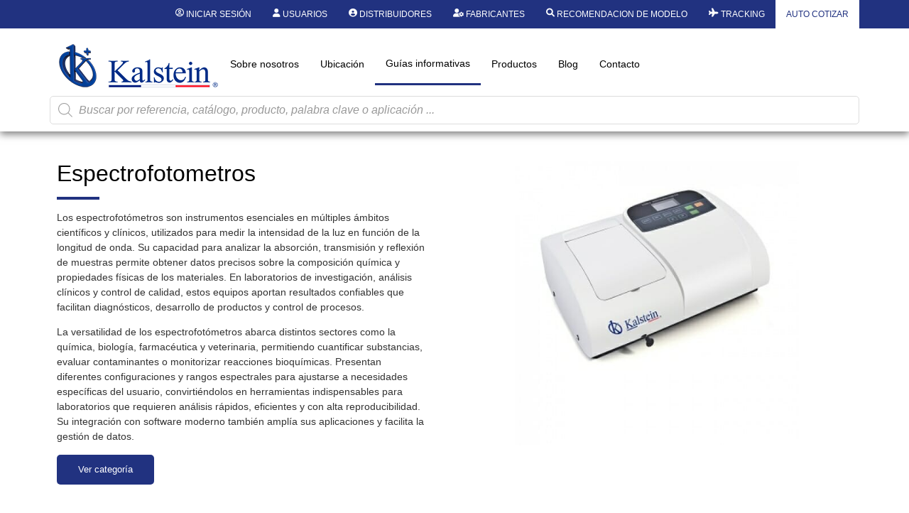

--- FILE ---
content_type: text/html; charset=UTF-8
request_url: https://kalstein.co.ve/espectrofotometros/
body_size: 66565
content:
<!DOCTYPE html>
<html lang="es">
<head>
	<meta charset="UTF-8" />
	<meta name="viewport" content="width=device-width, initial-scale=1, user-scalable=yes" />
	<link rel="profile" href="https://gmpg.org/xfn/11" />
	<link rel="pingback" href="https://kalstein.co.ve/xmlrpc.php" />
	<meta name='robots' content='index, follow, max-image-preview:large, max-snippet:-1, max-video-preview:-1' />

	<!-- This site is optimized with the Yoast SEO plugin v26.7 - https://yoast.com/wordpress/plugins/seo/ -->
	<title>Espectrofotometros - Kalstein</title>
	<meta name="description" content="Construido por los procesos de fabricación avanzados, es uno de los principales instrumentos de diagnóstico e investigación desarrollados..." />
	<link rel="canonical" href="https://kalstein.co.ve/espectrofotometros/" />
	<meta property="og:locale" content="es_ES" />
	<meta property="og:type" content="article" />
	<meta property="og:title" content="Espectrofotometros - Kalstein" />
	<meta property="og:description" content="Construido por los procesos de fabricación avanzados, es uno de los principales instrumentos de diagnóstico e investigación desarrollados..." />
	<meta property="og:url" content="https://kalstein.co.ve/espectrofotometros/" />
	<meta property="og:site_name" content="Kalstein" />
	<meta property="article:modified_time" content="2026-01-18T16:54:44+00:00" />
	<meta property="og:image" content="https://kalstein.co.ve/wp-content/uploads/2022/10/Spectrophotometer-5-scaled.jpg" />
	<meta property="og:image:width" content="2560" />
	<meta property="og:image:height" content="1920" />
	<meta property="og:image:type" content="image/jpeg" />
	<meta name="twitter:card" content="summary_large_image" />
	<meta name="twitter:label1" content="Tiempo de lectura" />
	<meta name="twitter:data1" content="17 minutos" />
	<script type="application/ld+json" class="yoast-schema-graph">{"@context":"https://schema.org","@graph":[{"@type":"WebPage","@id":"https://kalstein.co.ve/espectrofotometros/","url":"https://kalstein.co.ve/espectrofotometros/","name":"Espectrofotometros - Kalstein","isPartOf":{"@id":"https://kalstein.co.ve/#website"},"primaryImageOfPage":{"@id":"https://kalstein.co.ve/espectrofotometros/#primaryimage"},"image":{"@id":"https://kalstein.co.ve/espectrofotometros/#primaryimage"},"thumbnailUrl":"https://kalstein.co.ve/wp-content/uploads/2022/10/Spectrophotometer-5-scaled.jpg","datePublished":"2024-07-26T13:43:39+00:00","dateModified":"2026-01-18T16:54:44+00:00","description":"Construido por los procesos de fabricación avanzados, es uno de los principales instrumentos de diagnóstico e investigación desarrollados...","breadcrumb":{"@id":"https://kalstein.co.ve/espectrofotometros/#breadcrumb"},"inLanguage":"es","potentialAction":[{"@type":"ReadAction","target":["https://kalstein.co.ve/espectrofotometros/"]}]},{"@type":"ImageObject","inLanguage":"es","@id":"https://kalstein.co.ve/espectrofotometros/#primaryimage","url":"https://kalstein.co.ve/wp-content/uploads/2022/10/Spectrophotometer-5-scaled.jpg","contentUrl":"https://kalstein.co.ve/wp-content/uploads/2022/10/Spectrophotometer-5-scaled.jpg","width":2560,"height":1920},{"@type":"BreadcrumbList","@id":"https://kalstein.co.ve/espectrofotometros/#breadcrumb","itemListElement":[{"@type":"ListItem","position":1,"name":"Portada","item":"https://kalstein.co.ve/"},{"@type":"ListItem","position":2,"name":"Espectrofotometros"}]},{"@type":"WebSite","@id":"https://kalstein.co.ve/#website","url":"https://kalstein.co.ve/","name":"Kalstein","description":"Kalstein equipos para laboratorio","publisher":{"@id":"https://kalstein.co.ve/#organization"},"potentialAction":[{"@type":"SearchAction","target":{"@type":"EntryPoint","urlTemplate":"https://kalstein.co.ve/?s={search_term_string}"},"query-input":{"@type":"PropertyValueSpecification","valueRequired":true,"valueName":"search_term_string"}}],"inLanguage":"es"},{"@type":"Organization","@id":"https://kalstein.co.ve/#organization","name":"Kalstein","url":"https://kalstein.co.ve/","logo":{"@type":"ImageObject","inLanguage":"es","@id":"https://kalstein.co.ve/#/schema/logo/image/","url":"https://kalstein.co.ve/wp-content/uploads/2019/11/Perfil_KALSTEIN.png","contentUrl":"https://kalstein.co.ve/wp-content/uploads/2019/11/Perfil_KALSTEIN.png","width":600,"height":600,"caption":"Kalstein"},"image":{"@id":"https://kalstein.co.ve/#/schema/logo/image/"}}]}</script>
	<!-- / Yoast SEO plugin. -->


<link rel="alternate" type="application/rss+xml" title="Kalstein &raquo; Feed" href="https://kalstein.co.ve/feed/" />
<link rel="alternate" type="application/rss+xml" title="Kalstein &raquo; Feed de los comentarios" href="https://kalstein.co.ve/comments/feed/" />
<link rel="alternate" title="oEmbed (JSON)" type="application/json+oembed" href="https://kalstein.co.ve/wp-json/oembed/1.0/embed?url=https%3A%2F%2Fkalstein.co.ve%2Fespectrofotometros%2F" />
<link rel="alternate" title="oEmbed (XML)" type="text/xml+oembed" href="https://kalstein.co.ve/wp-json/oembed/1.0/embed?url=https%3A%2F%2Fkalstein.co.ve%2Fespectrofotometros%2F&#038;format=xml" />
<style id='wp-img-auto-sizes-contain-inline-css'>
img:is([sizes=auto i],[sizes^="auto," i]){contain-intrinsic-size:3000px 1500px}
/*# sourceURL=wp-img-auto-sizes-contain-inline-css */
</style>
<link rel='stylesheet' id='dashicons-css' href='https://kalstein.co.ve/wp-includes/css/dashicons.min.css?ver=6.9' media='all' />
<style id='dashicons-inline-css'>
[data-font="Dashicons"]:before {font-family: 'Dashicons' !important;content: attr(data-icon) !important;speak: none !important;font-weight: normal !important;font-variant: normal !important;text-transform: none !important;line-height: 1 !important;font-style: normal !important;-webkit-font-smoothing: antialiased !important;-moz-osx-font-smoothing: grayscale !important;}
/*# sourceURL=dashicons-inline-css */
</style>
<link rel='stylesheet' id='elusive-css' href='https://kalstein.co.ve/wp-content/plugins/menu-icons/vendor/codeinwp/icon-picker/css/types/elusive.min.css?ver=2.0' media='all' />
<link rel='stylesheet' id='menu-icon-font-awesome-css' href='https://kalstein.co.ve/wp-content/plugins/menu-icons/css/fontawesome/css/all.min.css?ver=5.15.4' media='all' />
<link rel='stylesheet' id='foundation-icons-css' href='https://kalstein.co.ve/wp-content/plugins/menu-icons/vendor/codeinwp/icon-picker/css/types/foundation-icons.min.css?ver=3.0' media='all' />
<link rel='stylesheet' id='genericons-css' href='https://kalstein.co.ve/wp-content/plugins/menu-icons/vendor/codeinwp/icon-picker/css/types/genericons.min.css?ver=3.4' media='all' />
<link rel='stylesheet' id='menu-icons-extra-css' href='https://kalstein.co.ve/wp-content/plugins/menu-icons/css/extra.min.css?ver=0.13.20' media='all' />
<link rel='stylesheet' id='wpb_wmca_accordion_style-css' href='https://kalstein.co.ve/wp-content/plugins/wpb-accordion-menu-or-category/elementor/../assets/css/wpb_wmca_style.css?ver=1.0' media='all' />
<link rel='stylesheet' id='jkit-elements-main-css' href='https://kalstein.co.ve/wp-content/plugins/jeg-elementor-kit/assets/css/elements/main.css?ver=3.0.2' media='all' />
<style id='wp-emoji-styles-inline-css'>

	img.wp-smiley, img.emoji {
		display: inline !important;
		border: none !important;
		box-shadow: none !important;
		height: 1em !important;
		width: 1em !important;
		margin: 0 0.07em !important;
		vertical-align: -0.1em !important;
		background: none !important;
		padding: 0 !important;
	}
/*# sourceURL=wp-emoji-styles-inline-css */
</style>
<style id='b3dviewer-modelviewer-style-inline-css'>
.b3dviewer-wrapper{height:100%;max-width:100%;min-width:150px;width:100%}.b3dviewer-wrapper:fullscreen{background:#fff}.b3dviewer .activate_ar{background-color:#fff;border:none;border-radius:4px;position:absolute;right:16px;top:16px}.b3dviewer aligncenter{text-align:left}.b3dviewer-wrapper model-viewer{height:100%;position:relative;width:100%}.b3dviewer-wrapper .slider{bottom:16px;overflow:hidden;position:absolute;text-align:center;width:-moz-fit-content;width:fit-content}.b3dviewer-wrapper *{box-sizing:border-box}.b3dviewer-wrapper .slides{display:flex;overflow-x:auto;scroll-behavior:smooth;scroll-snap-type:x mandatory;-webkit-overflow-scrolling:touch;margin-left:10px;overflow-y:hidden}.modelThumbs .selected,.slides .slide.selected{border:2px solid #b3b3b3}.slideController{align-items:center;display:flex;justify-content:space-between;position:absolute;top:50%;width:100%}.slideController .arrow-left,.slideController .arrow-right{cursor:pointer}.slideController .arrow-left.disabled,.slideController .arrow-right.disabled{cursor:not-allowed;opacity:.3}.slides .slide{background-color:#fff;background-position:50%;background-repeat:no-repeat;background-size:contain;border:none;border-radius:5px;cursor:pointer;display:flex;flex-shrink:0;height:90px;margin-right:10px;padding:5px;scroll-snap-align:start;width:90px}@media(max-width:576px){.slides .slide{height:60px;width:60px}}.slides .slide-number{background:#ebebeb;text-align:center}.slides .slide-number span{color:#666;font-size:65px;margin:auto;text-align:center}.b3dviewer-wrapper .slide img{border-radius:5px;width:100%}.b3dviewer-wrapper .slide img,.modelViewerBlock .woocommerce .bp_model_parent.b3dviewer-wrapper img,.woocommerce div.product div.images img{height:100%;-o-object-fit:cover;object-fit:cover}.bp_model_parent{max-width:100%}.bp_model_parent .DMC canvas{pointer-events:none}.bp_model_parent:fullscreen{height:100vh}.bp_model_parent:fullscreen .online_3d_viewer{height:100vh!important;width:100vw!important}.online_3d_viewer{align-items:center;display:flex;flex-direction:column;justify-content:center;max-width:100%}.online_3d_viewer div:last-child{text-align:center;vertical-align:center}#openBtn{bottom:10px;box-sizing:border-box;padding:5px;right:10px}#closeBtn,#openBtn{position:absolute;z-index:999999;fill:#333;background:#fff;border-radius:2px;cursor:pointer}#closeBtn{display:none;right:20px;top:10px}.b3dviewer .fullscreen #closeBtn{display:block}.modelViewerBlock,.modelViewerBlock.b3dviewer{max-width:100%}.modelViewerBlock .alignend,.modelViewerBlock .alignright,.modelViewerBlock.b3dviewer .alignend,.modelViewerBlock.b3dviewer .alignright{float:none;margin-left:auto}.modelViewerBlock .aligncenter,.modelViewerBlock.b3dviewer .aligncenter{margin-left:auto;margin-right:auto}.modelViewerBlock .alignleft,.modelViewerBlock .alignstart,.modelViewerBlock.b3dviewer .alignleft,.modelViewerBlock.b3dviewer .alignstart{float:none;margin-right:auto}.modelViewerBlock .fullscreen,.modelViewerBlock.b3dviewer .fullscreen{animation-duration:.5s;animation-name:fullscreen;background:#fff;height:100vh!important;left:0;position:fixed;top:0;width:100vw!important;z-index:99999}.modelViewerBlock #openBtn,.modelViewerBlock.b3dviewer #openBtn{display:none}@media screen and (max-width:768px){.modelViewerBlock #openBtn,.modelViewerBlock.b3dviewer #openBtn{display:block}}.modelViewerBlock .bp_model_parent:fullscreen #openBtn,.modelViewerBlock.b3dviewer .bp_model_parent:fullscreen #openBtn{display:none}.modelViewerBlock .bp_model_parent:fullscreen #closeBtn,.modelViewerBlock.b3dviewer .bp_model_parent:fullscreen #closeBtn{display:block}.modelViewerBlock #default-poster,.modelViewerBlock.b3dviewer #default-poster{background-color:transparent;background-size:cover;border:none;height:100%;outline:none;width:100%}.modelViewerBlock .modelThumbs,.modelViewerBlock.b3dviewer .modelThumbs{display:flex;flex-wrap:wrap;gap:10px;margin-top:10px;max-width:100%}.modelViewerBlock .modelThumbs .thumbsItem,.modelViewerBlock.b3dviewer .modelThumbs .thumbsItem{cursor:pointer;height:80px;width:100px}.b3dviewer-wrapper .select{background:#fff;border-radius:3px;display:inline-block;margin-left:5px;margin-top:5px;padding:5px 12px}.b3dviewer-wrapper .select select{display:inline-block;padding:0 24px 0 8px;width:auto}.percentageWrapper .overlay{background:rgba(51,51,51,.631);height:100%;left:0;position:absolute;top:0;width:100%}.percentageWrapper .percentage{color:#fff;left:50%;position:absolute;top:50%;transform:translate(-50%,-50%)}.b3dviewer .fullscreen model-viewer{height:100%!important}model-viewer.hide_progressbar::part(default-progress-bar){display:none}.woocommerce-page #content .ast-woocommerce-container div.product .b3dviewer_woo_wrapper div.images,.woocommerce-page .b3dviewer_woo_wrapper .b3dviewer.woocommerce,.woocommerce-page .b3dviewer_woo_wrapper .woocommerce-product-gallery.images,.woocommerce-product-gallery.images .b3dviewer.woocommerce{width:100%}.woocommerce #content div.product .product-summary-wrapper div.images:not(.avada-product-gallery){width:48%}.woocommerce #content div.product .owp-product-nav-wrap+div.images{width:52%}div#st-primary-content .product.type-product .woocommerce-product-gallery.images.images{width:44%}.b3dviewer_woo_wrapper{display:flex;flex-direction:column;float:left;width:48%}.woocommerce-page .product .b3dviewer.woocommerce:not(.b3dviewer_woo_wrapper .b3dviewer.woocommerce){float:left;width:48%}#animations{font-size:16px}.b3dviewer-wrapper .select{display:none;margin-right:10px}.b3dviewer-wrapper .select select{margin-left:10px}.fullscreen .online_3d_viewer,.fullscreen canvas{height:100%!important;width:100%!important}.woocommerce-product-gallery.woocommerce-product-gallery--with-images:not(.avada-product-gallery){display:flex;flex-direction:column}.woocommerce #content div.product div.images.avada-product-gallery{display:block!important;float:left;width:500px}.theme-woodmart .woocommerce-product-gallery.woocommerce-product-gallery--with-images{flex-direction:row}.modelViewerBlock #default-poster{pointer-events:none}@media only screen and (min-width:768px){.woocommerce #content .shoptimizer-archive div.product div.images{width:60%}}.bp3dv-model-main{bottom:0;left:0;overflow:hidden;right:0;text-align:center;top:0;-webkit-overflow-scrolling:touch;display:none;opacity:0;outline:0;overflow-x:hidden;overflow-y:auto;transition:opacity .15s linear,z-index .15;z-index:-1}.bp3dv-model-main:target{z-index:99999}.bp3dv-model-main:target,.model-open{height:auto;opacity:1;overflow:hidden;position:fixed}.model-open{display:block;z-index:9999999}.bp3dv-model-inner{display:inline-block;margin:30px auto;max-width:90%;transform:translateY(-25%);transition:transform .3s ease-out;vertical-align:middle;width:900px}.bp3dv-model-wrap{background-clip:padding-box;background-color:#fff;border:1px solid #999;border:1px solid rgba(0,0,0,.2);border-radius:6px;box-shadow:0 3px 9px rgba(0,0,0,.5);box-sizing:border-box;display:block;max-height:calc(100vh - 70px);outline:0;padding:20px;position:relative;text-align:left;width:100%}.bp3dv-model-main:target,.model-open .bp3dv-model-inner{position:relative;transform:translate(0);z-index:9999}.bp3dv-model-main:target,.model-open .bg-overlay{background:rgba(0,0,0,.8);position:fixed;z-index:99}.bg-overlay{background:transparent;bottom:0;height:100vh;left:0;right:0;top:0;transition:background .15s linear;width:100%;z-index:0}.close-btn{color:#fff;cursor:pointer;font-family:none;font-size:30px;font-weight:700;line-height:135%;position:absolute;right:-15px;top:-35px;z-index:99}@media screen and (min-width:800px){.bp3dv-model-main:before{content:"";display:inline-block;height:auto;height:100%;margin-right:0;vertical-align:middle}}@media screen and (max-width:799px){.bp3dv-model-inner{margin-top:45px}}.bp3dv_a_popup_opener{position:relative}.bp3dv_a_popup_opener:before{content:"";cursor:pointer;display:inline-block;height:100%;position:absolute;width:100%;z-index:9999}.bp3dv_play_icon:before{color:#fff;content:"";font-family:FontAwesome;font-size:100px;height:auto;left:50%;opacity:.8;position:absolute;text-shadow:0 0 30px rgba(0,0,0,.5);top:50%;transform:translate(-50%,-50%);-webkit-transform:translate(-50%,-50%);width:auto}.bp3dv_play_icon:before:hover:before{color:#eee}.bp3d_custom_selector_models{height:0;overflow:hidden}.single-product #main-content>.clearfix,.single-product.et_pb_pagebuilder_layout .clearfix>.woocommerce-product-gallery{display:none}.woocommerce-product-gallery .position_top{margin-bottom:10px}.woocommerce-product-gallery .position_bottom{margin-top:10px}.type-product.product .product-summary-wrapper .product-modal-wrap .woocommerce-product-gallery.images{display:block}.modelViewerBlock .view_3d,.modelViewerBlock .view_img{display:none}.modelViewerBlock .position-bottom-left,.modelViewerBlock .position-bottom-right,.modelViewerBlock .position-top-left,.modelViewerBlock .position-top-right{display:flex;flex-direction:column;gap:10px;position:absolute}.modelViewerBlock .position-bottom-left{bottom:10px;left:10px}.modelViewerBlock .position-bottom-right{bottom:10px;right:10px}.modelViewerBlock .position-top-right{right:10px;top:10px}.modelViewerBlock .position-top-left{left:10px;top:10px}.modelViewerBlock .fullscreen-close{display:none}.modelViewerBlock .b3dviewer-wrapper.fullscreen .fullscreen-close{display:block}.modelViewerBlock .bp_model_parent:fullscreen .fullscreen-close{display:block}.modelViewerBlock .bp_model_parent:fullscreen .fullscreen-open{display:none}.modelViewerBlock .control-btn{background:#fff;border:1px solid #e8e8e8;border-radius:5px;box-sizing:border-box;cursor:pointer;height:35px;padding:4px;width:35px;z-index:999}.modelViewerBlock .ar-qrcode{display:flex}.modelViewerBlock .ar-qrcode .qr-content{align-items:center;background:#fff;border:1px solid #e8e8e8;border-radius:5px;bottom:0;box-sizing:border-box;display:none;flex-direction:column;font-size:12px;justify-content:center;left:45px;overflow:hidden;padding-top:10px;position:absolute;text-align:center;transition:all .3s ease-in-out;width:145px;z-index:999}.modelViewerBlock .ar-qrcode .qr-content p{line-height:normal;margin:0 10px}.modelViewerBlock .ar-qrcode .close{display:none}.modelViewerBlock .ar-qrcode.active .qr-content{display:flex;width:100px}.modelViewerBlock .ar-qrcode.active .ar-qr-opener{display:none}.modelViewerBlock .ar-qrcode.active .close{display:block}.modelViewerBlock .hotspot{background-color:#fff;border:none;border-radius:10px;box-sizing:border-box;display:block;height:20px;padding:0;pointer-events:none;width:20px}.modelViewerBlock .view-button{background:#fff;border:none;border-radius:4px;box-shadow:0 2px 4px rgba(0,0,0,.25);box-sizing:border-box;color:rgba(0,0,0,.8);display:block;font-family:Futura,Helvetica Neue,sans-serif;font-size:12px;font-weight:700;max-width:128px;outline:none;overflow-wrap:break-word;padding:10px;position:absolute;transform:translate3d(-50%,-50%,0);width:-moz-max-content;width:max-content}.modelViewerBlock .annotation{background-color:#fff;border:1px solid #e8e8e8;border-radius:10px;color:#222;max-width:-moz-max-content;max-width:max-content;padding:6px 9px;position:absolute;transform:translate(10px,10px);white-space:pre-wrap;width:200px}.modelViewerBlock .style-1.view-button{height:-moz-max-content;height:max-content;padding:6px 9px;width:-moz-max-content;width:max-content}.modelViewerBlock .style-2 .annotation{left:10px;top:22px}.modelViewerBlock .style-2.view-button{border-radius:50px;padding:6px 9px}.modelViewerBlock .style-3 .annotation,.modelViewerBlock .style-4 .annotation{display:none;left:10px;top:20px}.modelViewerBlock .style-3.view-button,.modelViewerBlock .style-4.view-button{border-radius:50px;padding:6px 9px}.modelViewerBlock .style-3.view-button:hover .annotation,.modelViewerBlock .style-4.view-button:hover .annotation{display:block}.modelViewerBlock .style-4.view-button{background-color:transparent;padding:0}.modelViewerBlock .style-4 .hotspot-icon{background:#fff;border-radius:50px;height:24px;width:24px}.productListItem{background:hsla(0,0%,87%,.118);height:100%;left:0;overflow:hidden;position:absolute;top:0;width:100%;z-index:1}.productListItem .b3dviewer-wrapper{visibility:hidden}.productListItem .cameraBtn{display:none}.productListItem .view_3d,.productListItem .view_img{bottom:10px;position:absolute;right:10px}.productListItem .view_img{right:10px;top:10px}.productListItem .view_3d{display:block}.productListItem.active .b3dviewer-wrapper{visibility:visible}.productListItem.active .view_3d{display:none}.productListItem.active .view_img{display:block;z-index:999}.woocommerce div.product div.images .bp3d_slick_model_container img{display:none}#bp3d-viewer-1 .b3dviewer-wrapper.fullscreen{height:100vh;left:0;overflow:hidden;position:fixed;top:0;width:100vw;z-index:999}@media screen and (max-width:768px){.bluePlaylist{height:auto!important;max-height:-moz-fit-content!important;max-height:fit-content!important}}

/*# sourceURL=https://kalstein.co.ve/wp-content/plugins/3d-viewer-premium/build/blocks/3d-viewer/view.css */
</style>
<link rel='stylesheet' id='bp3d-custom-style-css' href='https://kalstein.co.ve/wp-content/plugins/3d-viewer-premium/public/css/custom-style.css?ver=1.8.2' media='all' />
<style id='global-styles-inline-css'>
:root{--wp--preset--aspect-ratio--square: 1;--wp--preset--aspect-ratio--4-3: 4/3;--wp--preset--aspect-ratio--3-4: 3/4;--wp--preset--aspect-ratio--3-2: 3/2;--wp--preset--aspect-ratio--2-3: 2/3;--wp--preset--aspect-ratio--16-9: 16/9;--wp--preset--aspect-ratio--9-16: 9/16;--wp--preset--color--black: #000000;--wp--preset--color--cyan-bluish-gray: #abb8c3;--wp--preset--color--white: #ffffff;--wp--preset--color--pale-pink: #f78da7;--wp--preset--color--vivid-red: #cf2e2e;--wp--preset--color--luminous-vivid-orange: #ff6900;--wp--preset--color--luminous-vivid-amber: #fcb900;--wp--preset--color--light-green-cyan: #7bdcb5;--wp--preset--color--vivid-green-cyan: #00d084;--wp--preset--color--pale-cyan-blue: #8ed1fc;--wp--preset--color--vivid-cyan-blue: #0693e3;--wp--preset--color--vivid-purple: #9b51e0;--wp--preset--gradient--vivid-cyan-blue-to-vivid-purple: linear-gradient(135deg,rgb(6,147,227) 0%,rgb(155,81,224) 100%);--wp--preset--gradient--light-green-cyan-to-vivid-green-cyan: linear-gradient(135deg,rgb(122,220,180) 0%,rgb(0,208,130) 100%);--wp--preset--gradient--luminous-vivid-amber-to-luminous-vivid-orange: linear-gradient(135deg,rgb(252,185,0) 0%,rgb(255,105,0) 100%);--wp--preset--gradient--luminous-vivid-orange-to-vivid-red: linear-gradient(135deg,rgb(255,105,0) 0%,rgb(207,46,46) 100%);--wp--preset--gradient--very-light-gray-to-cyan-bluish-gray: linear-gradient(135deg,rgb(238,238,238) 0%,rgb(169,184,195) 100%);--wp--preset--gradient--cool-to-warm-spectrum: linear-gradient(135deg,rgb(74,234,220) 0%,rgb(151,120,209) 20%,rgb(207,42,186) 40%,rgb(238,44,130) 60%,rgb(251,105,98) 80%,rgb(254,248,76) 100%);--wp--preset--gradient--blush-light-purple: linear-gradient(135deg,rgb(255,206,236) 0%,rgb(152,150,240) 100%);--wp--preset--gradient--blush-bordeaux: linear-gradient(135deg,rgb(254,205,165) 0%,rgb(254,45,45) 50%,rgb(107,0,62) 100%);--wp--preset--gradient--luminous-dusk: linear-gradient(135deg,rgb(255,203,112) 0%,rgb(199,81,192) 50%,rgb(65,88,208) 100%);--wp--preset--gradient--pale-ocean: linear-gradient(135deg,rgb(255,245,203) 0%,rgb(182,227,212) 50%,rgb(51,167,181) 100%);--wp--preset--gradient--electric-grass: linear-gradient(135deg,rgb(202,248,128) 0%,rgb(113,206,126) 100%);--wp--preset--gradient--midnight: linear-gradient(135deg,rgb(2,3,129) 0%,rgb(40,116,252) 100%);--wp--preset--font-size--small: 13px;--wp--preset--font-size--medium: 20px;--wp--preset--font-size--large: 36px;--wp--preset--font-size--x-large: 42px;--wp--preset--spacing--20: 0.44rem;--wp--preset--spacing--30: 0.67rem;--wp--preset--spacing--40: 1rem;--wp--preset--spacing--50: 1.5rem;--wp--preset--spacing--60: 2.25rem;--wp--preset--spacing--70: 3.38rem;--wp--preset--spacing--80: 5.06rem;--wp--preset--shadow--natural: 6px 6px 9px rgba(0, 0, 0, 0.2);--wp--preset--shadow--deep: 12px 12px 50px rgba(0, 0, 0, 0.4);--wp--preset--shadow--sharp: 6px 6px 0px rgba(0, 0, 0, 0.2);--wp--preset--shadow--outlined: 6px 6px 0px -3px rgb(255, 255, 255), 6px 6px rgb(0, 0, 0);--wp--preset--shadow--crisp: 6px 6px 0px rgb(0, 0, 0);}:root { --wp--style--global--content-size: 800px;--wp--style--global--wide-size: 1200px; }:where(body) { margin: 0; }.wp-site-blocks > .alignleft { float: left; margin-right: 2em; }.wp-site-blocks > .alignright { float: right; margin-left: 2em; }.wp-site-blocks > .aligncenter { justify-content: center; margin-left: auto; margin-right: auto; }:where(.wp-site-blocks) > * { margin-block-start: 24px; margin-block-end: 0; }:where(.wp-site-blocks) > :first-child { margin-block-start: 0; }:where(.wp-site-blocks) > :last-child { margin-block-end: 0; }:root { --wp--style--block-gap: 24px; }:root :where(.is-layout-flow) > :first-child{margin-block-start: 0;}:root :where(.is-layout-flow) > :last-child{margin-block-end: 0;}:root :where(.is-layout-flow) > *{margin-block-start: 24px;margin-block-end: 0;}:root :where(.is-layout-constrained) > :first-child{margin-block-start: 0;}:root :where(.is-layout-constrained) > :last-child{margin-block-end: 0;}:root :where(.is-layout-constrained) > *{margin-block-start: 24px;margin-block-end: 0;}:root :where(.is-layout-flex){gap: 24px;}:root :where(.is-layout-grid){gap: 24px;}.is-layout-flow > .alignleft{float: left;margin-inline-start: 0;margin-inline-end: 2em;}.is-layout-flow > .alignright{float: right;margin-inline-start: 2em;margin-inline-end: 0;}.is-layout-flow > .aligncenter{margin-left: auto !important;margin-right: auto !important;}.is-layout-constrained > .alignleft{float: left;margin-inline-start: 0;margin-inline-end: 2em;}.is-layout-constrained > .alignright{float: right;margin-inline-start: 2em;margin-inline-end: 0;}.is-layout-constrained > .aligncenter{margin-left: auto !important;margin-right: auto !important;}.is-layout-constrained > :where(:not(.alignleft):not(.alignright):not(.alignfull)){max-width: var(--wp--style--global--content-size);margin-left: auto !important;margin-right: auto !important;}.is-layout-constrained > .alignwide{max-width: var(--wp--style--global--wide-size);}body .is-layout-flex{display: flex;}.is-layout-flex{flex-wrap: wrap;align-items: center;}.is-layout-flex > :is(*, div){margin: 0;}body .is-layout-grid{display: grid;}.is-layout-grid > :is(*, div){margin: 0;}body{padding-top: 0px;padding-right: 0px;padding-bottom: 0px;padding-left: 0px;}a:where(:not(.wp-element-button)){text-decoration: underline;}:root :where(.wp-element-button, .wp-block-button__link){background-color: #32373c;border-width: 0;color: #fff;font-family: inherit;font-size: inherit;font-style: inherit;font-weight: inherit;letter-spacing: inherit;line-height: inherit;padding-top: calc(0.667em + 2px);padding-right: calc(1.333em + 2px);padding-bottom: calc(0.667em + 2px);padding-left: calc(1.333em + 2px);text-decoration: none;text-transform: inherit;}.has-black-color{color: var(--wp--preset--color--black) !important;}.has-cyan-bluish-gray-color{color: var(--wp--preset--color--cyan-bluish-gray) !important;}.has-white-color{color: var(--wp--preset--color--white) !important;}.has-pale-pink-color{color: var(--wp--preset--color--pale-pink) !important;}.has-vivid-red-color{color: var(--wp--preset--color--vivid-red) !important;}.has-luminous-vivid-orange-color{color: var(--wp--preset--color--luminous-vivid-orange) !important;}.has-luminous-vivid-amber-color{color: var(--wp--preset--color--luminous-vivid-amber) !important;}.has-light-green-cyan-color{color: var(--wp--preset--color--light-green-cyan) !important;}.has-vivid-green-cyan-color{color: var(--wp--preset--color--vivid-green-cyan) !important;}.has-pale-cyan-blue-color{color: var(--wp--preset--color--pale-cyan-blue) !important;}.has-vivid-cyan-blue-color{color: var(--wp--preset--color--vivid-cyan-blue) !important;}.has-vivid-purple-color{color: var(--wp--preset--color--vivid-purple) !important;}.has-black-background-color{background-color: var(--wp--preset--color--black) !important;}.has-cyan-bluish-gray-background-color{background-color: var(--wp--preset--color--cyan-bluish-gray) !important;}.has-white-background-color{background-color: var(--wp--preset--color--white) !important;}.has-pale-pink-background-color{background-color: var(--wp--preset--color--pale-pink) !important;}.has-vivid-red-background-color{background-color: var(--wp--preset--color--vivid-red) !important;}.has-luminous-vivid-orange-background-color{background-color: var(--wp--preset--color--luminous-vivid-orange) !important;}.has-luminous-vivid-amber-background-color{background-color: var(--wp--preset--color--luminous-vivid-amber) !important;}.has-light-green-cyan-background-color{background-color: var(--wp--preset--color--light-green-cyan) !important;}.has-vivid-green-cyan-background-color{background-color: var(--wp--preset--color--vivid-green-cyan) !important;}.has-pale-cyan-blue-background-color{background-color: var(--wp--preset--color--pale-cyan-blue) !important;}.has-vivid-cyan-blue-background-color{background-color: var(--wp--preset--color--vivid-cyan-blue) !important;}.has-vivid-purple-background-color{background-color: var(--wp--preset--color--vivid-purple) !important;}.has-black-border-color{border-color: var(--wp--preset--color--black) !important;}.has-cyan-bluish-gray-border-color{border-color: var(--wp--preset--color--cyan-bluish-gray) !important;}.has-white-border-color{border-color: var(--wp--preset--color--white) !important;}.has-pale-pink-border-color{border-color: var(--wp--preset--color--pale-pink) !important;}.has-vivid-red-border-color{border-color: var(--wp--preset--color--vivid-red) !important;}.has-luminous-vivid-orange-border-color{border-color: var(--wp--preset--color--luminous-vivid-orange) !important;}.has-luminous-vivid-amber-border-color{border-color: var(--wp--preset--color--luminous-vivid-amber) !important;}.has-light-green-cyan-border-color{border-color: var(--wp--preset--color--light-green-cyan) !important;}.has-vivid-green-cyan-border-color{border-color: var(--wp--preset--color--vivid-green-cyan) !important;}.has-pale-cyan-blue-border-color{border-color: var(--wp--preset--color--pale-cyan-blue) !important;}.has-vivid-cyan-blue-border-color{border-color: var(--wp--preset--color--vivid-cyan-blue) !important;}.has-vivid-purple-border-color{border-color: var(--wp--preset--color--vivid-purple) !important;}.has-vivid-cyan-blue-to-vivid-purple-gradient-background{background: var(--wp--preset--gradient--vivid-cyan-blue-to-vivid-purple) !important;}.has-light-green-cyan-to-vivid-green-cyan-gradient-background{background: var(--wp--preset--gradient--light-green-cyan-to-vivid-green-cyan) !important;}.has-luminous-vivid-amber-to-luminous-vivid-orange-gradient-background{background: var(--wp--preset--gradient--luminous-vivid-amber-to-luminous-vivid-orange) !important;}.has-luminous-vivid-orange-to-vivid-red-gradient-background{background: var(--wp--preset--gradient--luminous-vivid-orange-to-vivid-red) !important;}.has-very-light-gray-to-cyan-bluish-gray-gradient-background{background: var(--wp--preset--gradient--very-light-gray-to-cyan-bluish-gray) !important;}.has-cool-to-warm-spectrum-gradient-background{background: var(--wp--preset--gradient--cool-to-warm-spectrum) !important;}.has-blush-light-purple-gradient-background{background: var(--wp--preset--gradient--blush-light-purple) !important;}.has-blush-bordeaux-gradient-background{background: var(--wp--preset--gradient--blush-bordeaux) !important;}.has-luminous-dusk-gradient-background{background: var(--wp--preset--gradient--luminous-dusk) !important;}.has-pale-ocean-gradient-background{background: var(--wp--preset--gradient--pale-ocean) !important;}.has-electric-grass-gradient-background{background: var(--wp--preset--gradient--electric-grass) !important;}.has-midnight-gradient-background{background: var(--wp--preset--gradient--midnight) !important;}.has-small-font-size{font-size: var(--wp--preset--font-size--small) !important;}.has-medium-font-size{font-size: var(--wp--preset--font-size--medium) !important;}.has-large-font-size{font-size: var(--wp--preset--font-size--large) !important;}.has-x-large-font-size{font-size: var(--wp--preset--font-size--x-large) !important;}
:root :where(.wp-block-pullquote){font-size: 1.5em;line-height: 1.6;}
/*# sourceURL=global-styles-inline-css */
</style>
<link rel='stylesheet' id='contact-form-7-css' href='https://kalstein.co.ve/wp-content/plugins/contact-form-7/includes/css/styles.css?ver=6.1.4' media='all' />
<link rel='stylesheet' id='woocommerce-layout-css' href='https://kalstein.co.ve/wp-content/plugins/woocommerce/assets/css/woocommerce-layout.css?ver=10.4.3' media='all' />
<link rel='stylesheet' id='woocommerce-smallscreen-css' href='https://kalstein.co.ve/wp-content/plugins/woocommerce/assets/css/woocommerce-smallscreen.css?ver=10.4.3' media='only screen and (max-width: 768px)' />
<link rel='stylesheet' id='woocommerce-general-css' href='https://kalstein.co.ve/wp-content/plugins/woocommerce/assets/css/woocommerce.css?ver=10.4.3' media='all' />
<style id='woocommerce-inline-inline-css'>
.woocommerce form .form-row .required { visibility: visible; }
/*# sourceURL=woocommerce-inline-inline-css */
</style>
<link rel='stylesheet' id='wpcf7-redirect-script-frontend-css' href='https://kalstein.co.ve/wp-content/plugins/wpcf7-redirect/build/assets/frontend-script.css?ver=2c532d7e2be36f6af233' media='all' />
<link rel='stylesheet' id='dgwt-wcas-style-css' href='https://kalstein.co.ve/wp-content/plugins/ajax-search-for-woocommerce-premium/assets/css/style.min.css?ver=1.30.1' media='all' />
<link rel='stylesheet' id='hello-elementor-theme-style-css' href='https://kalstein.co.ve/wp-content/themes/hello-elementor/assets/css/theme.css?ver=3.4.5' media='all' />
<link rel='stylesheet' id='elementor-frontend-css' href='https://kalstein.co.ve/wp-content/plugins/elementor/assets/css/frontend.min.css?ver=3.34.1' media='all' />
<link rel='stylesheet' id='eael-general-css' href='https://kalstein.co.ve/wp-content/plugins/essential-addons-for-elementor-lite/assets/front-end/css/view/general.min.css?ver=6.5.5' media='all' />
<link rel='stylesheet' id='eael-87190-css' href='https://kalstein.co.ve/wp-content/uploads/essential-addons-elementor/eael-87190.css?ver=1768740884' media='all' />
<link rel='stylesheet' id='elementor-post-81425-css' href='https://kalstein.co.ve/wp-content/uploads/elementor/css/post-81425.css?ver=1767803538' media='all' />
<link rel='stylesheet' id='widget-heading-css' href='https://kalstein.co.ve/wp-content/plugins/elementor/assets/css/widget-heading.min.css?ver=3.34.1' media='all' />
<link rel='stylesheet' id='widget-divider-css' href='https://kalstein.co.ve/wp-content/plugins/elementor/assets/css/widget-divider.min.css?ver=3.34.1' media='all' />
<link rel='stylesheet' id='widget-image-css' href='https://kalstein.co.ve/wp-content/plugins/elementor/assets/css/widget-image.min.css?ver=3.34.1' media='all' />
<link rel='stylesheet' id='e-animation-fadeIn-css' href='https://kalstein.co.ve/wp-content/plugins/elementor/assets/lib/animations/styles/fadeIn.min.css?ver=3.34.1' media='all' />
<link rel='stylesheet' id='widget-image-box-css' href='https://kalstein.co.ve/wp-content/plugins/elementor/assets/css/widget-image-box.min.css?ver=3.34.1' media='all' />
<link rel='stylesheet' id='widget-tabs-css' href='https://kalstein.co.ve/wp-content/plugins/elementor/assets/css/widget-tabs.min.css?ver=3.34.1' media='all' />
<link rel='stylesheet' id='jkit-icons-css' href='https://kalstein.co.ve/wp-content/plugins/jeg-elementor-kit/assets/fonts/jkiticon/jkiticon.css?ver=3.0.2' media='all' />
<link rel='stylesheet' id='widget-accordion-css' href='https://kalstein.co.ve/wp-content/plugins/elementor/assets/css/widget-accordion.min.css?ver=3.34.1' media='all' />
<link rel='stylesheet' id='widget-video-css' href='https://kalstein.co.ve/wp-content/plugins/elementor/assets/css/widget-video.min.css?ver=3.34.1' media='all' />
<link rel='stylesheet' id='e-animation-fadeInUp-css' href='https://kalstein.co.ve/wp-content/plugins/elementor/assets/lib/animations/styles/fadeInUp.min.css?ver=3.34.1' media='all' />
<link rel='stylesheet' id='widget-woocommerce-products-css' href='https://kalstein.co.ve/wp-content/plugins/elementor-pro/assets/css/widget-woocommerce-products.min.css?ver=3.33.1' media='all' />
<link rel='stylesheet' id='elementor-post-87190-css' href='https://kalstein.co.ve/wp-content/uploads/elementor/css/post-87190.css?ver=1767833165' media='all' />
<link rel='stylesheet' id='hello-elementor-css' href='https://kalstein.co.ve/wp-content/themes/hello-elementor/assets/css/reset.css?ver=3.4.5' media='all' />
<link rel='stylesheet' id='hello-elementor-header-footer-css' href='https://kalstein.co.ve/wp-content/themes/hello-elementor/assets/css/header-footer.css?ver=3.4.5' media='all' />
<link rel='stylesheet' id='yith_ywraq_frontend-css' href='https://kalstein.co.ve/wp-content/plugins/yith-woocommerce-request-a-quote-premium/assets/css/ywraq-frontend.css?ver=4.39.0' media='all' />
<style id='yith_ywraq_frontend-inline-css'>
:root {
		--ywraq_layout_button_bg_color: rgb(234,234,234);
		--ywraq_layout_button_bg_color_hover: #213280;
		--ywraq_layout_button_border_color: rgb(234,234,234);
		--ywraq_layout_button_border_color_hover: #213280;
		--ywraq_layout_button_color: rgb(0,0,0);
		--ywraq_layout_button_color_hover: #ffffff;
		
		--ywraq_checkout_button_bg_color: rgb(234,234,234);
		--ywraq_checkout_button_bg_color_hover: rgb(33,50,128);
		--ywraq_checkout_button_border_color: rgb(234,234,234);
		--ywraq_checkout_button_border_color_hover: rgb(33,50,128);
		--ywraq_checkout_button_color: rgb(0,0,0);
		--ywraq_checkout_button_color_hover: #ffffff;
		
		--ywraq_accept_button_bg_color: #0066b4;
		--ywraq_accept_button_bg_color_hover: #044a80;
		--ywraq_accept_button_border_color: #0066b4;
		--ywraq_accept_button_border_color_hover: #044a80;
		--ywraq_accept_button_color: #ffffff;
		--ywraq_accept_button_color_hover: #ffffff;
		
		--ywraq_reject_button_bg_color: transparent;
		--ywraq_reject_button_bg_color_hover: #CC2B2B;
		--ywraq_reject_button_border_color: #CC2B2B;
		--ywraq_reject_button_border_color_hover: #CC2B2B;
		--ywraq_reject_button_color: #CC2B2B;
		--ywraq_reject_button_color_hover: #ffffff;
		}		
.woocommerce.single-product button.single_add_to_cart_button.button {margin-right: 5px;}
	.woocommerce.single-product .product .yith-ywraq-add-to-quote {display: inline-block; vertical-align: middle;margin-top: 5px;}
	
/*# sourceURL=yith_ywraq_frontend-inline-css */
</style>
<link rel='stylesheet' id='elementor-icons-jkiticon-css' href='https://kalstein.co.ve/wp-content/plugins/jeg-elementor-kit/assets/fonts/jkiticon/jkiticon.css?ver=3.0.2' media='all' />
<script src="https://kalstein.co.ve/wp-includes/js/jquery/jquery.min.js?ver=3.7.1" id="jquery-core-js"></script>
<script src="https://kalstein.co.ve/wp-includes/js/jquery/jquery-migrate.min.js?ver=3.4.1" id="jquery-migrate-js"></script>
<script src="https://kalstein.co.ve/wp-content/plugins/woocommerce/assets/js/jquery-blockui/jquery.blockUI.min.js?ver=2.7.0-wc.10.4.3" id="wc-jquery-blockui-js" defer data-wp-strategy="defer"></script>
<script id="wc-add-to-cart-js-extra">
var wc_add_to_cart_params = {"ajax_url":"/wp-admin/admin-ajax.php","wc_ajax_url":"/?wc-ajax=%%endpoint%%","i18n_view_cart":"Ver carrito","cart_url":"https://kalstein.co.ve","is_cart":"","cart_redirect_after_add":"no"};
//# sourceURL=wc-add-to-cart-js-extra
</script>
<script src="https://kalstein.co.ve/wp-content/plugins/woocommerce/assets/js/frontend/add-to-cart.min.js?ver=10.4.3" id="wc-add-to-cart-js" defer data-wp-strategy="defer"></script>
<script src="https://kalstein.co.ve/wp-content/plugins/woocommerce/assets/js/js-cookie/js.cookie.min.js?ver=2.1.4-wc.10.4.3" id="wc-js-cookie-js" defer data-wp-strategy="defer"></script>
<script id="woocommerce-js-extra">
var woocommerce_params = {"ajax_url":"/wp-admin/admin-ajax.php","wc_ajax_url":"/?wc-ajax=%%endpoint%%","i18n_password_show":"Mostrar contrase\u00f1a","i18n_password_hide":"Ocultar contrase\u00f1a"};
//# sourceURL=woocommerce-js-extra
</script>
<script src="https://kalstein.co.ve/wp-content/plugins/woocommerce/assets/js/frontend/woocommerce.min.js?ver=10.4.3" id="woocommerce-js" defer data-wp-strategy="defer"></script>
<link rel="https://api.w.org/" href="https://kalstein.co.ve/wp-json/" /><link rel="alternate" title="JSON" type="application/json" href="https://kalstein.co.ve/wp-json/wp/v2/pages/87190" /><link rel="EditURI" type="application/rsd+xml" title="RSD" href="https://kalstein.co.ve/xmlrpc.php?rsd" />
<meta name="generator" content="WordPress 6.9" />
<meta name="generator" content="WooCommerce 10.4.3" />
<link rel='shortlink' href='https://kalstein.co.ve/?p=87190' />
<!-- start Simple Custom CSS and JS -->
<style>
h1.entry-title {
    display: none;
}

input.wpcf7-form-control.wpcf7-text.wpcf7-validates-as-required {
    padding: 5px;
    border-color: #ddd;
    padding-right: 180px;
}

select.wpcf7-form-control.wpcf7-select {
    padding-right: 300px;
    border-color: #ddd;
}

textarea.wpcf7-form-control.wpcf7-textarea.wpcf7-validates-as-required {
    border-color: #ddd;
    padding-right: 180px;
}

@media screen and (min-width: 1024px) {
    .ywraq-with-form .ywraq-form-table-wrapper.wide {
        grid-column-gap: 30px;

    }

}

.elementor-kit-81425 input:not([type="button"]):not([type="submit"]), .elementor-kit-81425 textarea, .elementor-kit-81425 .elementor-field-textual {
    font-family: var(--e-global-typography-text-font-family), Sans-serif;
    font-size: var(--e-global-typography-text-font-size);
    font-weight: var(--e-global-typography-text-font-weight);
    text-decoration: var(--e-global-typography-text-text-decoration);
    line-height: var(--e-global-typography-text-line-height);
    color: var(--e-global-color-text);
    border-style: solid;
    border-width: 1px 1px 1px 1px;
    border-radius: 5px 5px 5px 5px;
    padding: 5px 5px 5px 5px;
}

form#yith-ywraq-default-form {
    margin-top: -30px;
}

.woocommerce form .form-row textarea {
    height: 15em;
    line-height: 1.5;
    display: block;
    box-shadow: none;
}

.select2-container--default .select2-selection--single {
    background-color: #fff;
    border: 1px solid #000000;
    border-radius: 4px;
}

.elementor-kit-81425 h3 {
    color: var(--e-global-color-text);
    font-family: var(--e-global-typography-c4a78cf-font-family), Sans-serif;
    font-size: var(--e-global-typography-c4a78cf-font-size);
    font-weight: var(--e-global-typography-c4a78cf-font-weight);
    text-transform: var(--e-global-typography-c4a78cf-text-transform);
    text-decoration: var(--e-global-typography-c4a78cf-text-decoration);
    line-height: var(--e-global-typography-c4a78cf-line-height);
    font-size: 2em;
}

model-viewer {
    background-color: #ffffff !important;
}

.productListItem .b3dviewer-wrapper {
    visibility: visible !important;
}

#model96327 model-viewer {
    background-color: transparent !important;
}

#model96323 model-viewer
 {
    background-color: transparent !important;
}

#model96324 model-viewer {
    background-color: transparent !important;
}

#model96325 model-viewer {
    background-color: transparent !important;
}

#model96326 model-viewer {
    background-color: transparent !important;
}

#model92760 model-viewer {
    background-color: transparent !important;
}</style>
<!-- end Simple Custom CSS and JS -->
		<style>
			.dgwt-wcas-ico-magnifier,.dgwt-wcas-ico-magnifier-handler{max-width:20px}		</style>
		<meta name="description" content="Construido por los procesos de fabricación avanzados, es uno de los principales instrumentos de diagnóstico e investigación desarrollados por el ser humano. Se utiliza en el laboratorio para determinar la concentración de una sustancia en una solución, lo que permite análisis cuantitativos.">
	<noscript><style>.woocommerce-product-gallery{ opacity: 1 !important; }</style></noscript>
	<meta name="generator" content="Elementor 3.34.1; features: e_font_icon_svg, additional_custom_breakpoints; settings: css_print_method-external, google_font-disabled, font_display-swap">

<!-- Meta Pixel Code -->
<script type='text/javascript'>
!function(f,b,e,v,n,t,s){if(f.fbq)return;n=f.fbq=function(){n.callMethod?
n.callMethod.apply(n,arguments):n.queue.push(arguments)};if(!f._fbq)f._fbq=n;
n.push=n;n.loaded=!0;n.version='2.0';n.queue=[];t=b.createElement(e);t.async=!0;
t.src=v;s=b.getElementsByTagName(e)[0];s.parentNode.insertBefore(t,s)}(window,
document,'script','https://connect.facebook.net/en_US/fbevents.js');
</script>
<!-- End Meta Pixel Code -->
<script type='text/javascript'>var url = window.location.origin + '?ob=open-bridge';
            fbq('set', 'openbridge', '1072704983791050', url);
fbq('init', '1072704983791050', {}, {
    "agent": "wordpress-6.9-4.1.5"
})</script><script type='text/javascript'>
    fbq('track', 'PageView', []);
  </script>			<style>
				.e-con.e-parent:nth-of-type(n+4):not(.e-lazyloaded):not(.e-no-lazyload),
				.e-con.e-parent:nth-of-type(n+4):not(.e-lazyloaded):not(.e-no-lazyload) * {
					background-image: none !important;
				}
				@media screen and (max-height: 1024px) {
					.e-con.e-parent:nth-of-type(n+3):not(.e-lazyloaded):not(.e-no-lazyload),
					.e-con.e-parent:nth-of-type(n+3):not(.e-lazyloaded):not(.e-no-lazyload) * {
						background-image: none !important;
					}
				}
				@media screen and (max-height: 640px) {
					.e-con.e-parent:nth-of-type(n+2):not(.e-lazyloaded):not(.e-no-lazyload),
					.e-con.e-parent:nth-of-type(n+2):not(.e-lazyloaded):not(.e-no-lazyload) * {
						background-image: none !important;
					}
				}
			</style>
			<link rel="icon" href="https://kalstein.co.ve/wp-content/uploads/2019/08/cropped-LOGO_Kalstein_K88-32x32.png" sizes="32x32" />
<link rel="icon" href="https://kalstein.co.ve/wp-content/uploads/2019/08/cropped-LOGO_Kalstein_K88-192x192.png" sizes="192x192" />
<link rel="apple-touch-icon" href="https://kalstein.co.ve/wp-content/uploads/2019/08/cropped-LOGO_Kalstein_K88-180x180.png" />
<meta name="msapplication-TileImage" content="https://kalstein.co.ve/wp-content/uploads/2019/08/cropped-LOGO_Kalstein_K88-270x270.png" />
</head>

<body class="wp-singular page-template-default page page-id-87190 wp-custom-logo wp-embed-responsive wp-theme-hello-elementor theme-hello-elementor woocommerce-no-js jkit-color-scheme hello-elementor-default elementor-default elementor-kit-81425 elementor-page elementor-page-87190">

<!-- Meta Pixel Code -->
<noscript>
<img height="1" width="1" style="display:none" alt="fbpx"
src="https://www.facebook.com/tr?id=1072704983791050&ev=PageView&noscript=1" />
</noscript>
<!-- End Meta Pixel Code -->
<div id="page" class="jkit-template  site">

				<header id="masthead" itemscope="itemscope" itemtype="https://schema.org/WPHeader">
					<style>.elementor-widget-container .eael-protected-content-message{font-family:var( --e-global-typography-secondary-font-family ), Sans-serif;font-size:var( --e-global-typography-secondary-font-size );font-weight:var( --e-global-typography-secondary-font-weight );text-transform:var( --e-global-typography-secondary-text-transform );text-decoration:var( --e-global-typography-secondary-text-decoration );line-height:var( --e-global-typography-secondary-line-height );}.elementor-widget-container .protected-content-error-msg{font-family:var( --e-global-typography-secondary-font-family ), Sans-serif;font-size:var( --e-global-typography-secondary-font-size );font-weight:var( --e-global-typography-secondary-font-weight );text-transform:var( --e-global-typography-secondary-text-transform );text-decoration:var( --e-global-typography-secondary-text-decoration );line-height:var( --e-global-typography-secondary-line-height );}.elementor-81589 .elementor-element.elementor-element-1db52a75{--display:flex;--flex-direction:column;--container-widget-width:100%;--container-widget-height:initial;--container-widget-flex-grow:0;--container-widget-align-self:initial;--flex-wrap-mobile:wrap;--justify-content:center;--gap:0px 0px;--row-gap:0px;--column-gap:0px;box-shadow:0px 4px 10px 0px rgba(0,0,0,0.5);--padding-top:0px;--padding-bottom:0px;--padding-left:0px;--padding-right:0px;--z-index:3;}.elementor-81589 .elementor-element.elementor-element-7338f7df{--display:flex;--flex-direction:row;--container-widget-width:calc( ( 1 - var( --container-widget-flex-grow ) ) * 100% );--container-widget-height:100%;--container-widget-flex-grow:1;--container-widget-align-self:stretch;--flex-wrap-mobile:wrap;--justify-content:flex-end;--align-items:center;--gap:0px 0px;--row-gap:0px;--column-gap:0px;--padding-top:0px;--padding-bottom:0px;--padding-left:0px;--padding-right:0px;}.elementor-81589 .elementor-element.elementor-element-7338f7df:not(.elementor-motion-effects-element-type-background), .elementor-81589 .elementor-element.elementor-element-7338f7df > .elementor-motion-effects-container > .elementor-motion-effects-layer{background-color:var( --e-global-color-primary );}.elementor-widget-jkit_nav_menu .eael-protected-content-message{font-family:var( --e-global-typography-secondary-font-family ), Sans-serif;font-size:var( --e-global-typography-secondary-font-size );font-weight:var( --e-global-typography-secondary-font-weight );text-transform:var( --e-global-typography-secondary-text-transform );text-decoration:var( --e-global-typography-secondary-text-decoration );line-height:var( --e-global-typography-secondary-line-height );}.elementor-widget-jkit_nav_menu .protected-content-error-msg{font-family:var( --e-global-typography-secondary-font-family ), Sans-serif;font-size:var( --e-global-typography-secondary-font-size );font-weight:var( --e-global-typography-secondary-font-weight );text-transform:var( --e-global-typography-secondary-text-transform );text-decoration:var( --e-global-typography-secondary-text-decoration );line-height:var( --e-global-typography-secondary-line-height );}.elementor-81589 .elementor-element.elementor-element-706ed285 .jeg-elementor-kit.jkit-nav-menu .jkit-menu-wrapper .jkit-menu > li:not(.hover-gradient, .current-menu-item):hover > a, .elementor-81589 .elementor-element.elementor-element-706ed285 .jeg-elementor-kit.jkit-nav-menu .jkit-menu-wrapper .jkit-menu > li.hover-gradient > a:before{background-color:var( --e-global-color-204226a );}.elementor-81589 .elementor-element.elementor-element-706ed285.elementor-element{--align-self:center;--order:-99999 /* order start hack */;}.elementor-81589 .elementor-element.elementor-element-706ed285 .jeg-elementor-kit.jkit-nav-menu .jkit-menu > ul, .elementor-81589 .elementor-element.elementor-element-706ed285 .jeg-elementor-kit.jkit-nav-menu .jkit-menu-wrapper:not(.active) .jkit-menu, .elementor-81589 .elementor-element.elementor-element-706ed285 .jeg-elementor-kit.jkit-nav-menu .jkit-menu-wrapper:not(.active) .jkit-menu > li > a{display:flex;}.elementor-81589 .elementor-element.elementor-element-706ed285 .jeg-elementor-kit.jkit-nav-menu .jkit-menu-wrapper .jkit-menu{justify-content:flex-end;}.elementor-81589 .elementor-element.elementor-element-706ed285 .jeg-elementor-kit.jkit-nav-menu .jkit-menu-wrapper .jkit-menu .menu-item .sub-menu{left:unset;top:100%;right:unset;bottom:unset;}.elementor-81589 .elementor-element.elementor-element-706ed285 .jeg-elementor-kit.jkit-nav-menu .jkit-menu-wrapper .jkit-menu .menu-item .sub-menu .menu-item .sub-menu{left:100%;top:unset;right:unset;bottom:unset;}.elementor-81589 .elementor-element.elementor-element-706ed285 .jeg-elementor-kit.jkit-nav-menu .jkit-menu-wrapper{height:40px;}.elementor-81589 .elementor-element.elementor-element-706ed285 .jeg-elementor-kit.jkit-nav-menu .jkit-menu-wrapper .jkit-menu > li > a{font-size:12px;font-weight:400;text-transform:uppercase;color:var( --e-global-color-accent );}.elementor-81589 .elementor-element.elementor-element-706ed285 .jeg-elementor-kit.jkit-nav-menu .jkit-menu-wrapper .jkit-menu > li > a i{font-size:20px;}.elementor-81589 .elementor-element.elementor-element-706ed285 .jeg-elementor-kit.jkit-nav-menu .jkit-menu-wrapper .jkit-menu > li > a svg{width:20px;fill:var( --e-global-color-accent );}.elementor-81589 .elementor-element.elementor-element-706ed285 .jeg-elementor-kit.jkit-nav-menu .jkit-menu-wrapper .jkit-menu > li:last-child > a{border-style:none;}.elementor-81589 .elementor-element.elementor-element-706ed285 .jeg-elementor-kit.jkit-nav-menu .jkit-menu-wrapper .jkit-menu li.menu-item-has-children .sub-menu{min-width:220px;}.elementor-81589 .elementor-element.elementor-element-706ed285 .jeg-elementor-kit.jkit-nav-menu .jkit-hamburger-menu{float:right;}.elementor-81589 .elementor-element.elementor-element-706ed285 .jeg-elementor-kit.jkit-nav-menu .jkit-menu-wrapper .jkit-nav-identity-panel .jkit-nav-site-title .jkit-nav-logo img{object-fit:cover;}.elementor-81589 .elementor-element.elementor-element-3a3e2e23{--display:flex;--flex-direction:column;--container-widget-width:100%;--container-widget-height:initial;--container-widget-flex-grow:0;--container-widget-align-self:initial;--flex-wrap-mobile:wrap;}.elementor-81589 .elementor-element.elementor-element-75a29a8c{--display:flex;--flex-direction:row;--container-widget-width:calc( ( 1 - var( --container-widget-flex-grow ) ) * 100% );--container-widget-height:100%;--container-widget-flex-grow:1;--container-widget-align-self:stretch;--flex-wrap-mobile:wrap;--justify-content:space-between;--align-items:center;}.elementor-widget-image .eael-protected-content-message{font-family:var( --e-global-typography-secondary-font-family ), Sans-serif;font-size:var( --e-global-typography-secondary-font-size );font-weight:var( --e-global-typography-secondary-font-weight );text-transform:var( --e-global-typography-secondary-text-transform );text-decoration:var( --e-global-typography-secondary-text-decoration );line-height:var( --e-global-typography-secondary-line-height );}.elementor-widget-image .protected-content-error-msg{font-family:var( --e-global-typography-secondary-font-family ), Sans-serif;font-size:var( --e-global-typography-secondary-font-size );font-weight:var( --e-global-typography-secondary-font-weight );text-transform:var( --e-global-typography-secondary-text-transform );text-decoration:var( --e-global-typography-secondary-text-decoration );line-height:var( --e-global-typography-secondary-line-height );}.elementor-widget-image .widget-image-caption{color:var( --e-global-color-text );font-family:var( --e-global-typography-text-font-family ), Sans-serif;font-size:var( --e-global-typography-text-font-size );font-weight:var( --e-global-typography-text-font-weight );text-decoration:var( --e-global-typography-text-text-decoration );line-height:var( --e-global-typography-text-line-height );}.elementor-81589 .elementor-element.elementor-element-6911569.elementor-element{--align-self:flex-start;}.elementor-81589 .elementor-element.elementor-element-6911569{text-align:start;}.elementor-81589 .elementor-element.elementor-element-6911569 img{height:65px;}.elementor-81589 .elementor-element.elementor-element-60d30327 .jeg-elementor-kit.jkit-nav-menu .jkit-hamburger-menu:not(.hover-gradient):hover, .elementor-81589 .elementor-element.elementor-element-60d30327 .jeg-elementor-kit.jkit-nav-menu .jkit-hamburger-menu.hover-gradient:before{background-color:#02010100;}.elementor-81589 .elementor-element.elementor-element-60d30327 .jeg-elementor-kit.jkit-nav-menu .jkit-menu-wrapper .jkit-nav-identity-panel .jkit-close-menu:not(.hover-gradient):hover, .elementor-81589 .elementor-element.elementor-element-60d30327 .jeg-elementor-kit.jkit-nav-menu .jkit-menu-wrapper .jkit-nav-identity-panel .jkit-close-menu.hover-gradient:before{background-color:#02010100;}.elementor-81589 .elementor-element.elementor-element-60d30327 .jeg-elementor-kit.jkit-nav-menu .jkit-menu > ul, .elementor-81589 .elementor-element.elementor-element-60d30327 .jeg-elementor-kit.jkit-nav-menu .jkit-menu-wrapper:not(.active) .jkit-menu, .elementor-81589 .elementor-element.elementor-element-60d30327 .jeg-elementor-kit.jkit-nav-menu .jkit-menu-wrapper:not(.active) .jkit-menu > li > a{display:flex;}.elementor-81589 .elementor-element.elementor-element-60d30327 .jeg-elementor-kit.jkit-nav-menu .jkit-menu-wrapper .jkit-menu{justify-content:flex-start;}.elementor-81589 .elementor-element.elementor-element-60d30327 .jeg-elementor-kit.jkit-nav-menu .jkit-menu-wrapper .jkit-menu .menu-item .sub-menu{left:unset;top:100%;right:unset;bottom:unset;}.elementor-81589 .elementor-element.elementor-element-60d30327 .jeg-elementor-kit.jkit-nav-menu .jkit-menu-wrapper .jkit-menu .menu-item .sub-menu .menu-item .sub-menu{left:100%;top:unset;right:unset;bottom:unset;}.elementor-81589 .elementor-element.elementor-element-60d30327 .jeg-elementor-kit.jkit-nav-menu .jkit-menu-wrapper{height:60px;}.elementor-81589 .elementor-element.elementor-element-60d30327 .jeg-elementor-kit.jkit-nav-menu .jkit-menu-wrapper .jkit-menu > li:not(.hover-gradient, .current-menu-item):hover > a{color:var( --e-global-color-primary );}.elementor-81589 .elementor-element.elementor-element-60d30327 .jeg-elementor-kit.jkit-nav-menu .jkit-menu-wrapper .jkit-menu > li:not(.hover-gradient, .current-menu-item):hover > a svg{fill:var( --e-global-color-primary );}.elementor-81589 .elementor-element.elementor-element-60d30327 .jeg-elementor-kit.jkit-nav-menu .jkit-menu-wrapper .jkit-menu > li.current-menu-item > a, .elementor-81589 .elementor-element.elementor-element-60d30327 .jeg-elementor-kit.jkit-nav-menu .jkit-menu-wrapper .jkit-menu > li.current-menu-ancestor > a{color:var( --e-global-color-text );border-style:solid;border-width:0px 0px 3px 0px;border-color:var( --e-global-color-primary );}.elementor-81589 .elementor-element.elementor-element-60d30327 .jeg-elementor-kit.jkit-nav-menu .jkit-menu-wrapper .jkit-menu > li.current-menu-item > a svg, .elementor-81589 .elementor-element.elementor-element-60d30327 .jeg-elementor-kit.jkit-nav-menu .jkit-menu-wrapper .jkit-menu > li.current-menu-ancestor > a svg{fill:var( --e-global-color-text );}.elementor-81589 .elementor-element.elementor-element-60d30327 .jeg-elementor-kit.jkit-nav-menu .jkit-menu-wrapper .jkit-menu .sub-menu li a{text-decoration:none;border-style:solid;border-width:0px 0px 1px 0px;border-color:var( --e-global-color-2fd6b6e );}.elementor-81589 .elementor-element.elementor-element-60d30327 .jeg-elementor-kit.jkit-nav-menu .jkit-menu-wrapper .jkit-menu .sub-menu li:not(.hover-gradient, .current-menu-item):hover > a{color:var( --e-global-color-primary );}.elementor-81589 .elementor-element.elementor-element-60d30327 .jeg-elementor-kit.jkit-nav-menu .jkit-menu-wrapper .jkit-menu .sub-menu li:not(.hover-gradient, .current-menu-item):hover > a svg{fill:var( --e-global-color-primary );}.elementor-81589 .elementor-element.elementor-element-60d30327 .jeg-elementor-kit.jkit-nav-menu .jkit-menu-wrapper .jkit-menu .sub-menu li.current-menu-item > a{color:var( --e-global-color-primary );}.elementor-81589 .elementor-element.elementor-element-60d30327 .jeg-elementor-kit.jkit-nav-menu .jkit-menu-wrapper .jkit-menu .sub-menu li.current-menu-item > a svg{fill:var( --e-global-color-primary );}.elementor-81589 .elementor-element.elementor-element-60d30327 .jeg-elementor-kit.jkit-nav-menu .jkit-menu-wrapper .jkit-menu li.menu-item-has-children .sub-menu{min-width:220px;}.elementor-81589 .elementor-element.elementor-element-60d30327 .jeg-elementor-kit.jkit-nav-menu .jkit-hamburger-menu{float:right;border-style:none;}.elementor-81589 .elementor-element.elementor-element-60d30327 .jeg-elementor-kit.jkit-nav-menu .jkit-menu-wrapper .jkit-nav-identity-panel .jkit-nav-site-title .jkit-nav-logo img{object-fit:cover;}.elementor-81589 .elementor-element.elementor-element-3ead913f .jeg-elementor-kit.jkit-nav-menu .jkit-hamburger-menu:not(.hover-gradient):hover, .elementor-81589 .elementor-element.elementor-element-3ead913f .jeg-elementor-kit.jkit-nav-menu .jkit-hamburger-menu.hover-gradient:before{background-color:#02010100;}.elementor-81589 .elementor-element.elementor-element-3ead913f .jeg-elementor-kit.jkit-nav-menu .jkit-menu-wrapper .jkit-nav-identity-panel .jkit-close-menu:not(.hover-gradient):hover, .elementor-81589 .elementor-element.elementor-element-3ead913f .jeg-elementor-kit.jkit-nav-menu .jkit-menu-wrapper .jkit-nav-identity-panel .jkit-close-menu.hover-gradient:before{background-color:#02010100;}.elementor-81589 .elementor-element.elementor-element-3ead913f .jeg-elementor-kit.jkit-nav-menu .jkit-menu > ul, .elementor-81589 .elementor-element.elementor-element-3ead913f .jeg-elementor-kit.jkit-nav-menu .jkit-menu-wrapper:not(.active) .jkit-menu, .elementor-81589 .elementor-element.elementor-element-3ead913f .jeg-elementor-kit.jkit-nav-menu .jkit-menu-wrapper:not(.active) .jkit-menu > li > a{display:flex;}.elementor-81589 .elementor-element.elementor-element-3ead913f .jeg-elementor-kit.jkit-nav-menu .jkit-menu-wrapper .jkit-menu{justify-content:flex-start;}.elementor-81589 .elementor-element.elementor-element-3ead913f .jeg-elementor-kit.jkit-nav-menu .jkit-menu-wrapper .jkit-menu .menu-item .sub-menu{left:unset;top:100%;right:unset;bottom:unset;}.elementor-81589 .elementor-element.elementor-element-3ead913f .jeg-elementor-kit.jkit-nav-menu .jkit-menu-wrapper .jkit-menu .menu-item .sub-menu .menu-item .sub-menu{left:100%;top:unset;right:unset;bottom:unset;}.elementor-81589 .elementor-element.elementor-element-3ead913f .jeg-elementor-kit.jkit-nav-menu .jkit-menu-wrapper{height:60px;}.elementor-81589 .elementor-element.elementor-element-3ead913f .jeg-elementor-kit.jkit-nav-menu .jkit-menu-wrapper .jkit-menu > li:not(.hover-gradient, .current-menu-item):hover > a{color:var( --e-global-color-primary );}.elementor-81589 .elementor-element.elementor-element-3ead913f .jeg-elementor-kit.jkit-nav-menu .jkit-menu-wrapper .jkit-menu > li:not(.hover-gradient, .current-menu-item):hover > a svg{fill:var( --e-global-color-primary );}.elementor-81589 .elementor-element.elementor-element-3ead913f .jeg-elementor-kit.jkit-nav-menu .jkit-menu-wrapper .jkit-menu > li.current-menu-item > a, .elementor-81589 .elementor-element.elementor-element-3ead913f .jeg-elementor-kit.jkit-nav-menu .jkit-menu-wrapper .jkit-menu > li.current-menu-ancestor > a{color:var( --e-global-color-primary );}.elementor-81589 .elementor-element.elementor-element-3ead913f .jeg-elementor-kit.jkit-nav-menu .jkit-menu-wrapper .jkit-menu > li.current-menu-item > a svg, .elementor-81589 .elementor-element.elementor-element-3ead913f .jeg-elementor-kit.jkit-nav-menu .jkit-menu-wrapper .jkit-menu > li.current-menu-ancestor > a svg{fill:var( --e-global-color-primary );}.elementor-81589 .elementor-element.elementor-element-3ead913f .jeg-elementor-kit.jkit-nav-menu .jkit-menu-wrapper .jkit-menu li.menu-item-has-children > a i, .elementor-81589 .elementor-element.elementor-element-3ead913f .jeg-elementor-kit.jkit-nav-menu .jkit-menu-wrapper .jkit-menu li.menu-item-has-children > a svg, .elementor-81589 .elementor-element.elementor-element-3ead913f .jeg-elementor-kit.jkit-nav-menu .jkit-menu-wrapper .jkit-menu li.has-mega-menu > a i, .elementor-81589 .elementor-element.elementor-element-3ead913f .jeg-elementor-kit.jkit-nav-menu .jkit-menu-wrapper .jkit-menu li.has-mega-menu > a svg{border-style:none;}.elementor-81589 .elementor-element.elementor-element-3ead913f .jeg-elementor-kit.jkit-nav-menu .jkit-menu-wrapper .jkit-menu .sub-menu li a{text-decoration:none;border-style:solid;border-width:0px 0px 1px 0px;border-color:var( --e-global-color-2fd6b6e );}.elementor-81589 .elementor-element.elementor-element-3ead913f .jeg-elementor-kit.jkit-nav-menu .jkit-menu-wrapper .jkit-menu .sub-menu li:not(.hover-gradient, .current-menu-item):hover > a{color:var( --e-global-color-primary );}.elementor-81589 .elementor-element.elementor-element-3ead913f .jeg-elementor-kit.jkit-nav-menu .jkit-menu-wrapper .jkit-menu .sub-menu li:not(.hover-gradient, .current-menu-item):hover > a svg{fill:var( --e-global-color-primary );}.elementor-81589 .elementor-element.elementor-element-3ead913f .jeg-elementor-kit.jkit-nav-menu .jkit-menu-wrapper .jkit-menu .sub-menu li.current-menu-item > a{color:var( --e-global-color-primary );}.elementor-81589 .elementor-element.elementor-element-3ead913f .jeg-elementor-kit.jkit-nav-menu .jkit-menu-wrapper .jkit-menu .sub-menu li.current-menu-item > a svg{fill:var( --e-global-color-primary );}.elementor-81589 .elementor-element.elementor-element-3ead913f .jeg-elementor-kit.jkit-nav-menu .jkit-menu-wrapper .jkit-menu li.menu-item-has-children .sub-menu{min-width:220px;}.elementor-81589 .elementor-element.elementor-element-3ead913f .jeg-elementor-kit.jkit-nav-menu .jkit-hamburger-menu{float:right;border-style:none;}.elementor-81589 .elementor-element.elementor-element-3ead913f .jeg-elementor-kit.jkit-nav-menu .jkit-menu-wrapper .jkit-nav-identity-panel .jkit-nav-site-title .jkit-nav-logo img{object-fit:cover;}.elementor-widget-fibosearch .eael-protected-content-message{font-family:var( --e-global-typography-secondary-font-family ), Sans-serif;font-size:var( --e-global-typography-secondary-font-size );font-weight:var( --e-global-typography-secondary-font-weight );text-transform:var( --e-global-typography-secondary-text-transform );text-decoration:var( --e-global-typography-secondary-text-decoration );line-height:var( --e-global-typography-secondary-line-height );}.elementor-widget-fibosearch .protected-content-error-msg{font-family:var( --e-global-typography-secondary-font-family ), Sans-serif;font-size:var( --e-global-typography-secondary-font-size );font-weight:var( --e-global-typography-secondary-font-weight );text-transform:var( --e-global-typography-secondary-text-transform );text-decoration:var( --e-global-typography-secondary-text-decoration );line-height:var( --e-global-typography-secondary-line-height );}.elementor-81589 .elementor-element.elementor-element-478fd0b1{width:100%;max-width:100%;}.elementor-81589 .elementor-element.elementor-element-e4c39f1{--display:flex;--flex-direction:column;--container-widget-width:100%;--container-widget-height:initial;--container-widget-flex-grow:0;--container-widget-align-self:initial;--flex-wrap-mobile:wrap;--justify-content:center;--gap:0px 0px;--row-gap:0px;--column-gap:0px;box-shadow:0px 4px 10px 0px rgba(0,0,0,0.5);--padding-top:0px;--padding-bottom:0px;--padding-left:0px;--padding-right:0px;}.elementor-81589 .elementor-element.elementor-element-397735a{--display:flex;--flex-direction:row;--container-widget-width:calc( ( 1 - var( --container-widget-flex-grow ) ) * 100% );--container-widget-height:100%;--container-widget-flex-grow:1;--container-widget-align-self:stretch;--flex-wrap-mobile:wrap;--justify-content:flex-end;--align-items:center;--gap:0px 0px;--row-gap:0px;--column-gap:0px;--padding-top:0px;--padding-bottom:0px;--padding-left:0px;--padding-right:0px;}.elementor-81589 .elementor-element.elementor-element-397735a:not(.elementor-motion-effects-element-type-background), .elementor-81589 .elementor-element.elementor-element-397735a > .elementor-motion-effects-container > .elementor-motion-effects-layer{background-color:var( --e-global-color-primary );}.elementor-81589 .elementor-element.elementor-element-a78b5a2 .jeg-elementor-kit.jkit-nav-menu .jkit-menu-wrapper .jkit-menu > li:not(.hover-gradient, .current-menu-item):hover > a, .elementor-81589 .elementor-element.elementor-element-a78b5a2 .jeg-elementor-kit.jkit-nav-menu .jkit-menu-wrapper .jkit-menu > li.hover-gradient > a:before{background-color:var( --e-global-color-204226a );}.elementor-81589 .elementor-element.elementor-element-a78b5a2.elementor-element{--align-self:center;--order:-99999 /* order start hack */;}.elementor-81589 .elementor-element.elementor-element-a78b5a2 .jeg-elementor-kit.jkit-nav-menu .jkit-menu > ul, .elementor-81589 .elementor-element.elementor-element-a78b5a2 .jeg-elementor-kit.jkit-nav-menu .jkit-menu-wrapper:not(.active) .jkit-menu, .elementor-81589 .elementor-element.elementor-element-a78b5a2 .jeg-elementor-kit.jkit-nav-menu .jkit-menu-wrapper:not(.active) .jkit-menu > li > a{display:flex;}.elementor-81589 .elementor-element.elementor-element-a78b5a2 .jeg-elementor-kit.jkit-nav-menu .jkit-menu-wrapper .jkit-menu{justify-content:flex-end;}.elementor-81589 .elementor-element.elementor-element-a78b5a2 .jeg-elementor-kit.jkit-nav-menu .jkit-menu-wrapper .jkit-menu .menu-item .sub-menu{left:unset;top:100%;right:unset;bottom:unset;}.elementor-81589 .elementor-element.elementor-element-a78b5a2 .jeg-elementor-kit.jkit-nav-menu .jkit-menu-wrapper .jkit-menu .menu-item .sub-menu .menu-item .sub-menu{left:100%;top:unset;right:unset;bottom:unset;}.elementor-81589 .elementor-element.elementor-element-a78b5a2 .jeg-elementor-kit.jkit-nav-menu .jkit-menu-wrapper{height:40px;}.elementor-81589 .elementor-element.elementor-element-a78b5a2 .jeg-elementor-kit.jkit-nav-menu .jkit-menu-wrapper .jkit-menu > li > a{font-size:12px;font-weight:400;text-transform:uppercase;color:var( --e-global-color-accent );}.elementor-81589 .elementor-element.elementor-element-a78b5a2 .jeg-elementor-kit.jkit-nav-menu .jkit-menu-wrapper .jkit-menu > li > a i{font-size:20px;}.elementor-81589 .elementor-element.elementor-element-a78b5a2 .jeg-elementor-kit.jkit-nav-menu .jkit-menu-wrapper .jkit-menu > li > a svg{width:20px;fill:var( --e-global-color-accent );}.elementor-81589 .elementor-element.elementor-element-a78b5a2 .jeg-elementor-kit.jkit-nav-menu .jkit-menu-wrapper .jkit-menu > li:last-child > a{border-style:none;}.elementor-81589 .elementor-element.elementor-element-a78b5a2 .jeg-elementor-kit.jkit-nav-menu .jkit-menu-wrapper .jkit-menu li.menu-item-has-children .sub-menu{min-width:220px;}.elementor-81589 .elementor-element.elementor-element-a78b5a2 .jeg-elementor-kit.jkit-nav-menu .jkit-hamburger-menu{float:right;}.elementor-81589 .elementor-element.elementor-element-a78b5a2 .jeg-elementor-kit.jkit-nav-menu .jkit-menu-wrapper .jkit-nav-identity-panel .jkit-nav-site-title .jkit-nav-logo img{object-fit:cover;}.elementor-81589 .elementor-element.elementor-element-c94fa9c{--display:flex;--flex-direction:column;--container-widget-width:100%;--container-widget-height:initial;--container-widget-flex-grow:0;--container-widget-align-self:initial;--flex-wrap-mobile:wrap;}.elementor-81589 .elementor-element.elementor-element-2f114e8{--display:flex;--flex-direction:row;--container-widget-width:calc( ( 1 - var( --container-widget-flex-grow ) ) * 100% );--container-widget-height:100%;--container-widget-flex-grow:1;--container-widget-align-self:stretch;--flex-wrap-mobile:wrap;--justify-content:space-between;--align-items:center;}.elementor-81589 .elementor-element.elementor-element-24fec78.elementor-element{--align-self:flex-start;}.elementor-81589 .elementor-element.elementor-element-24fec78{text-align:start;}.elementor-81589 .elementor-element.elementor-element-24fec78 img{height:65px;}.elementor-81589 .elementor-element.elementor-element-e0bfb3d .jeg-elementor-kit.jkit-nav-menu .jkit-hamburger-menu:not(.hover-gradient):hover, .elementor-81589 .elementor-element.elementor-element-e0bfb3d .jeg-elementor-kit.jkit-nav-menu .jkit-hamburger-menu.hover-gradient:before{background-color:#02010100;}.elementor-81589 .elementor-element.elementor-element-e0bfb3d .jeg-elementor-kit.jkit-nav-menu .jkit-menu-wrapper .jkit-nav-identity-panel .jkit-close-menu:not(.hover-gradient):hover, .elementor-81589 .elementor-element.elementor-element-e0bfb3d .jeg-elementor-kit.jkit-nav-menu .jkit-menu-wrapper .jkit-nav-identity-panel .jkit-close-menu.hover-gradient:before{background-color:#02010100;}.elementor-81589 .elementor-element.elementor-element-e0bfb3d .jeg-elementor-kit.jkit-nav-menu .jkit-menu > ul, .elementor-81589 .elementor-element.elementor-element-e0bfb3d .jeg-elementor-kit.jkit-nav-menu .jkit-menu-wrapper:not(.active) .jkit-menu, .elementor-81589 .elementor-element.elementor-element-e0bfb3d .jeg-elementor-kit.jkit-nav-menu .jkit-menu-wrapper:not(.active) .jkit-menu > li > a{display:flex;}.elementor-81589 .elementor-element.elementor-element-e0bfb3d .jeg-elementor-kit.jkit-nav-menu .jkit-menu-wrapper .jkit-menu{justify-content:flex-start;}.elementor-81589 .elementor-element.elementor-element-e0bfb3d .jeg-elementor-kit.jkit-nav-menu .jkit-menu-wrapper .jkit-menu .menu-item .sub-menu{left:unset;top:100%;right:unset;bottom:unset;}.elementor-81589 .elementor-element.elementor-element-e0bfb3d .jeg-elementor-kit.jkit-nav-menu .jkit-menu-wrapper .jkit-menu .menu-item .sub-menu .menu-item .sub-menu{left:100%;top:unset;right:unset;bottom:unset;}.elementor-81589 .elementor-element.elementor-element-e0bfb3d .jeg-elementor-kit.jkit-nav-menu .jkit-menu-wrapper{height:60px;}.elementor-81589 .elementor-element.elementor-element-e0bfb3d .jeg-elementor-kit.jkit-nav-menu .jkit-menu-wrapper .jkit-menu > li:not(.hover-gradient, .current-menu-item):hover > a{color:var( --e-global-color-primary );}.elementor-81589 .elementor-element.elementor-element-e0bfb3d .jeg-elementor-kit.jkit-nav-menu .jkit-menu-wrapper .jkit-menu > li:not(.hover-gradient, .current-menu-item):hover > a svg{fill:var( --e-global-color-primary );}.elementor-81589 .elementor-element.elementor-element-e0bfb3d .jeg-elementor-kit.jkit-nav-menu .jkit-menu-wrapper .jkit-menu > li.current-menu-item > a, .elementor-81589 .elementor-element.elementor-element-e0bfb3d .jeg-elementor-kit.jkit-nav-menu .jkit-menu-wrapper .jkit-menu > li.current-menu-ancestor > a{color:var( --e-global-color-text );border-style:solid;border-width:0px 0px 3px 0px;border-color:var( --e-global-color-primary );}.elementor-81589 .elementor-element.elementor-element-e0bfb3d .jeg-elementor-kit.jkit-nav-menu .jkit-menu-wrapper .jkit-menu > li.current-menu-item > a svg, .elementor-81589 .elementor-element.elementor-element-e0bfb3d .jeg-elementor-kit.jkit-nav-menu .jkit-menu-wrapper .jkit-menu > li.current-menu-ancestor > a svg{fill:var( --e-global-color-text );}.elementor-81589 .elementor-element.elementor-element-e0bfb3d .jeg-elementor-kit.jkit-nav-menu .jkit-menu-wrapper .jkit-menu .sub-menu li a{text-decoration:none;border-style:solid;border-width:0px 0px 1px 0px;border-color:var( --e-global-color-2fd6b6e );}.elementor-81589 .elementor-element.elementor-element-e0bfb3d .jeg-elementor-kit.jkit-nav-menu .jkit-menu-wrapper .jkit-menu .sub-menu li:not(.hover-gradient, .current-menu-item):hover > a{color:var( --e-global-color-primary );}.elementor-81589 .elementor-element.elementor-element-e0bfb3d .jeg-elementor-kit.jkit-nav-menu .jkit-menu-wrapper .jkit-menu .sub-menu li:not(.hover-gradient, .current-menu-item):hover > a svg{fill:var( --e-global-color-primary );}.elementor-81589 .elementor-element.elementor-element-e0bfb3d .jeg-elementor-kit.jkit-nav-menu .jkit-menu-wrapper .jkit-menu .sub-menu li.current-menu-item > a{color:var( --e-global-color-primary );}.elementor-81589 .elementor-element.elementor-element-e0bfb3d .jeg-elementor-kit.jkit-nav-menu .jkit-menu-wrapper .jkit-menu .sub-menu li.current-menu-item > a svg{fill:var( --e-global-color-primary );}.elementor-81589 .elementor-element.elementor-element-e0bfb3d .jeg-elementor-kit.jkit-nav-menu .jkit-menu-wrapper .jkit-menu li.menu-item-has-children .sub-menu{min-width:220px;}.elementor-81589 .elementor-element.elementor-element-e0bfb3d .jeg-elementor-kit.jkit-nav-menu .jkit-hamburger-menu{float:right;border-style:none;}.elementor-81589 .elementor-element.elementor-element-e0bfb3d .jeg-elementor-kit.jkit-nav-menu .jkit-menu-wrapper .jkit-nav-identity-panel .jkit-nav-site-title .jkit-nav-logo img{object-fit:cover;}.elementor-81589 .elementor-element.elementor-element-d7e55e2 .jeg-elementor-kit.jkit-nav-menu .jkit-hamburger-menu:not(.hover-gradient):hover, .elementor-81589 .elementor-element.elementor-element-d7e55e2 .jeg-elementor-kit.jkit-nav-menu .jkit-hamburger-menu.hover-gradient:before{background-color:#02010100;}.elementor-81589 .elementor-element.elementor-element-d7e55e2 .jeg-elementor-kit.jkit-nav-menu .jkit-menu-wrapper .jkit-nav-identity-panel .jkit-close-menu:not(.hover-gradient):hover, .elementor-81589 .elementor-element.elementor-element-d7e55e2 .jeg-elementor-kit.jkit-nav-menu .jkit-menu-wrapper .jkit-nav-identity-panel .jkit-close-menu.hover-gradient:before{background-color:#02010100;}.elementor-81589 .elementor-element.elementor-element-d7e55e2 .jeg-elementor-kit.jkit-nav-menu .jkit-menu > ul, .elementor-81589 .elementor-element.elementor-element-d7e55e2 .jeg-elementor-kit.jkit-nav-menu .jkit-menu-wrapper:not(.active) .jkit-menu, .elementor-81589 .elementor-element.elementor-element-d7e55e2 .jeg-elementor-kit.jkit-nav-menu .jkit-menu-wrapper:not(.active) .jkit-menu > li > a{display:flex;}.elementor-81589 .elementor-element.elementor-element-d7e55e2 .jeg-elementor-kit.jkit-nav-menu .jkit-menu-wrapper .jkit-menu{justify-content:flex-start;}.elementor-81589 .elementor-element.elementor-element-d7e55e2 .jeg-elementor-kit.jkit-nav-menu .jkit-menu-wrapper .jkit-menu .menu-item .sub-menu{left:unset;top:100%;right:unset;bottom:unset;}.elementor-81589 .elementor-element.elementor-element-d7e55e2 .jeg-elementor-kit.jkit-nav-menu .jkit-menu-wrapper .jkit-menu .menu-item .sub-menu .menu-item .sub-menu{left:100%;top:unset;right:unset;bottom:unset;}.elementor-81589 .elementor-element.elementor-element-d7e55e2 .jeg-elementor-kit.jkit-nav-menu .jkit-menu-wrapper{height:60px;}.elementor-81589 .elementor-element.elementor-element-d7e55e2 .jeg-elementor-kit.jkit-nav-menu .jkit-menu-wrapper .jkit-menu > li:not(.hover-gradient, .current-menu-item):hover > a{color:var( --e-global-color-primary );}.elementor-81589 .elementor-element.elementor-element-d7e55e2 .jeg-elementor-kit.jkit-nav-menu .jkit-menu-wrapper .jkit-menu > li:not(.hover-gradient, .current-menu-item):hover > a svg{fill:var( --e-global-color-primary );}.elementor-81589 .elementor-element.elementor-element-d7e55e2 .jeg-elementor-kit.jkit-nav-menu .jkit-menu-wrapper .jkit-menu > li.current-menu-item > a, .elementor-81589 .elementor-element.elementor-element-d7e55e2 .jeg-elementor-kit.jkit-nav-menu .jkit-menu-wrapper .jkit-menu > li.current-menu-ancestor > a{color:var( --e-global-color-primary );}.elementor-81589 .elementor-element.elementor-element-d7e55e2 .jeg-elementor-kit.jkit-nav-menu .jkit-menu-wrapper .jkit-menu > li.current-menu-item > a svg, .elementor-81589 .elementor-element.elementor-element-d7e55e2 .jeg-elementor-kit.jkit-nav-menu .jkit-menu-wrapper .jkit-menu > li.current-menu-ancestor > a svg{fill:var( --e-global-color-primary );}.elementor-81589 .elementor-element.elementor-element-d7e55e2 .jeg-elementor-kit.jkit-nav-menu .jkit-menu-wrapper .jkit-menu li.menu-item-has-children > a i, .elementor-81589 .elementor-element.elementor-element-d7e55e2 .jeg-elementor-kit.jkit-nav-menu .jkit-menu-wrapper .jkit-menu li.menu-item-has-children > a svg, .elementor-81589 .elementor-element.elementor-element-d7e55e2 .jeg-elementor-kit.jkit-nav-menu .jkit-menu-wrapper .jkit-menu li.has-mega-menu > a i, .elementor-81589 .elementor-element.elementor-element-d7e55e2 .jeg-elementor-kit.jkit-nav-menu .jkit-menu-wrapper .jkit-menu li.has-mega-menu > a svg{border-style:none;}.elementor-81589 .elementor-element.elementor-element-d7e55e2 .jeg-elementor-kit.jkit-nav-menu .jkit-menu-wrapper .jkit-menu .sub-menu li a{text-decoration:none;border-style:solid;border-width:0px 0px 1px 0px;border-color:var( --e-global-color-2fd6b6e );}.elementor-81589 .elementor-element.elementor-element-d7e55e2 .jeg-elementor-kit.jkit-nav-menu .jkit-menu-wrapper .jkit-menu .sub-menu li:not(.hover-gradient, .current-menu-item):hover > a{color:var( --e-global-color-primary );}.elementor-81589 .elementor-element.elementor-element-d7e55e2 .jeg-elementor-kit.jkit-nav-menu .jkit-menu-wrapper .jkit-menu .sub-menu li:not(.hover-gradient, .current-menu-item):hover > a svg{fill:var( --e-global-color-primary );}.elementor-81589 .elementor-element.elementor-element-d7e55e2 .jeg-elementor-kit.jkit-nav-menu .jkit-menu-wrapper .jkit-menu .sub-menu li.current-menu-item > a{color:var( --e-global-color-primary );}.elementor-81589 .elementor-element.elementor-element-d7e55e2 .jeg-elementor-kit.jkit-nav-menu .jkit-menu-wrapper .jkit-menu .sub-menu li.current-menu-item > a svg{fill:var( --e-global-color-primary );}.elementor-81589 .elementor-element.elementor-element-d7e55e2 .jeg-elementor-kit.jkit-nav-menu .jkit-menu-wrapper .jkit-menu li.menu-item-has-children .sub-menu{min-width:220px;}.elementor-81589 .elementor-element.elementor-element-d7e55e2 .jeg-elementor-kit.jkit-nav-menu .jkit-hamburger-menu{float:right;border-style:none;}.elementor-81589 .elementor-element.elementor-element-d7e55e2 .jeg-elementor-kit.jkit-nav-menu .jkit-menu-wrapper .jkit-nav-identity-panel .jkit-nav-site-title .jkit-nav-logo img{object-fit:cover;}.elementor-81589 .elementor-element.elementor-element-6d95f0b{width:100%;max-width:100%;}@media(max-width:1024px){.elementor-widget-container .eael-protected-content-message{font-size:var( --e-global-typography-secondary-font-size );line-height:var( --e-global-typography-secondary-line-height );}.elementor-widget-container .protected-content-error-msg{font-size:var( --e-global-typography-secondary-font-size );line-height:var( --e-global-typography-secondary-line-height );}.elementor-widget-jkit_nav_menu .eael-protected-content-message{font-size:var( --e-global-typography-secondary-font-size );line-height:var( --e-global-typography-secondary-line-height );}.elementor-widget-jkit_nav_menu .protected-content-error-msg{font-size:var( --e-global-typography-secondary-font-size );line-height:var( --e-global-typography-secondary-line-height );}.elementor-81589 .elementor-element.elementor-element-706ed285 .jeg-elementor-kit.jkit-nav-menu .jkit-menu-wrapper .jkit-nav-identity-panel .jkit-nav-site-title .jkit-nav-logo img{max-width:260px;}.elementor-81589 .elementor-element.elementor-element-75a29a8c{--flex-direction:row-reverse;--container-widget-width:initial;--container-widget-height:100%;--container-widget-flex-grow:1;--container-widget-align-self:stretch;--flex-wrap-mobile:wrap-reverse;--justify-content:flex-end;--gap:0px 0px;--row-gap:0px;--column-gap:0px;}.elementor-widget-image .eael-protected-content-message{font-size:var( --e-global-typography-secondary-font-size );line-height:var( --e-global-typography-secondary-line-height );}.elementor-widget-image .protected-content-error-msg{font-size:var( --e-global-typography-secondary-font-size );line-height:var( --e-global-typography-secondary-line-height );}.elementor-widget-image .widget-image-caption{font-size:var( --e-global-typography-text-font-size );line-height:var( --e-global-typography-text-line-height );}.elementor-81589 .elementor-element.elementor-element-6911569 img{width:100%;height:50px;}.elementor-81589 .elementor-element.elementor-element-60d30327 .jeg-elementor-kit.jkit-nav-menu .jkit-hamburger-menu:hover{color:var( --e-global-color-primary );}.elementor-81589 .elementor-element.elementor-element-60d30327 .jeg-elementor-kit.jkit-nav-menu .jkit-hamburger-menu:hover svg{fill:var( --e-global-color-primary );}.elementor-81589 .elementor-element.elementor-element-60d30327 .jeg-elementor-kit.jkit-nav-menu .jkit-hamburger-menu{padding:10px 10px 10px 10px;}.elementor-81589 .elementor-element.elementor-element-60d30327 .jeg-elementor-kit.jkit-nav-menu .jkit-menu-wrapper .jkit-nav-identity-panel .jkit-close-menu:hover{color:var( --e-global-color-primary );}.elementor-81589 .elementor-element.elementor-element-60d30327 .jeg-elementor-kit.jkit-nav-menu .jkit-menu-wrapper .jkit-nav-identity-panel .jkit-close-menu:hover svg{fill:var( --e-global-color-primary );}.elementor-81589 .elementor-element.elementor-element-60d30327 .jeg-elementor-kit.jkit-nav-menu .jkit-menu-wrapper .jkit-nav-identity-panel .jkit-nav-site-title .jkit-nav-logo img{max-width:260px;}.elementor-81589 .elementor-element.elementor-element-3ead913f .jeg-elementor-kit.jkit-nav-menu .jkit-hamburger-menu:hover{color:var( --e-global-color-primary );}.elementor-81589 .elementor-element.elementor-element-3ead913f .jeg-elementor-kit.jkit-nav-menu .jkit-hamburger-menu:hover svg{fill:var( --e-global-color-primary );}.elementor-81589 .elementor-element.elementor-element-3ead913f .jeg-elementor-kit.jkit-nav-menu .jkit-hamburger-menu{padding:10px 10px 10px 10px;}.elementor-81589 .elementor-element.elementor-element-3ead913f .jeg-elementor-kit.jkit-nav-menu .jkit-menu-wrapper .jkit-nav-identity-panel .jkit-close-menu:hover{color:var( --e-global-color-primary );}.elementor-81589 .elementor-element.elementor-element-3ead913f .jeg-elementor-kit.jkit-nav-menu .jkit-menu-wrapper .jkit-nav-identity-panel .jkit-close-menu:hover svg{fill:var( --e-global-color-primary );}.elementor-81589 .elementor-element.elementor-element-3ead913f .jeg-elementor-kit.jkit-nav-menu .jkit-menu-wrapper .jkit-nav-identity-panel .jkit-nav-site-title .jkit-nav-logo img{max-width:260px;}.elementor-widget-fibosearch .eael-protected-content-message{font-size:var( --e-global-typography-secondary-font-size );line-height:var( --e-global-typography-secondary-line-height );}.elementor-widget-fibosearch .protected-content-error-msg{font-size:var( --e-global-typography-secondary-font-size );line-height:var( --e-global-typography-secondary-line-height );}.elementor-81589 .elementor-element.elementor-element-a78b5a2 .jeg-elementor-kit.jkit-nav-menu .jkit-menu-wrapper .jkit-nav-identity-panel .jkit-nav-site-title .jkit-nav-logo img{max-width:260px;}.elementor-81589 .elementor-element.elementor-element-2f114e8{--flex-direction:row-reverse;--container-widget-width:initial;--container-widget-height:100%;--container-widget-flex-grow:1;--container-widget-align-self:stretch;--flex-wrap-mobile:wrap-reverse;--justify-content:flex-end;--gap:0px 0px;--row-gap:0px;--column-gap:0px;}.elementor-81589 .elementor-element.elementor-element-24fec78 img{width:100%;height:50px;}.elementor-81589 .elementor-element.elementor-element-e0bfb3d .jeg-elementor-kit.jkit-nav-menu .jkit-hamburger-menu:hover{color:var( --e-global-color-primary );}.elementor-81589 .elementor-element.elementor-element-e0bfb3d .jeg-elementor-kit.jkit-nav-menu .jkit-hamburger-menu:hover svg{fill:var( --e-global-color-primary );}.elementor-81589 .elementor-element.elementor-element-e0bfb3d .jeg-elementor-kit.jkit-nav-menu .jkit-hamburger-menu{padding:10px 10px 10px 10px;}.elementor-81589 .elementor-element.elementor-element-e0bfb3d .jeg-elementor-kit.jkit-nav-menu .jkit-menu-wrapper .jkit-nav-identity-panel .jkit-close-menu:hover{color:var( --e-global-color-primary );}.elementor-81589 .elementor-element.elementor-element-e0bfb3d .jeg-elementor-kit.jkit-nav-menu .jkit-menu-wrapper .jkit-nav-identity-panel .jkit-close-menu:hover svg{fill:var( --e-global-color-primary );}.elementor-81589 .elementor-element.elementor-element-e0bfb3d .jeg-elementor-kit.jkit-nav-menu .jkit-menu-wrapper .jkit-nav-identity-panel .jkit-nav-site-title .jkit-nav-logo img{max-width:260px;}.elementor-81589 .elementor-element.elementor-element-d7e55e2 .jeg-elementor-kit.jkit-nav-menu .jkit-hamburger-menu:hover{color:var( --e-global-color-primary );}.elementor-81589 .elementor-element.elementor-element-d7e55e2 .jeg-elementor-kit.jkit-nav-menu .jkit-hamburger-menu:hover svg{fill:var( --e-global-color-primary );}.elementor-81589 .elementor-element.elementor-element-d7e55e2 .jeg-elementor-kit.jkit-nav-menu .jkit-hamburger-menu{padding:10px 10px 10px 10px;}.elementor-81589 .elementor-element.elementor-element-d7e55e2 .jeg-elementor-kit.jkit-nav-menu .jkit-menu-wrapper .jkit-nav-identity-panel .jkit-close-menu:hover{color:var( --e-global-color-primary );}.elementor-81589 .elementor-element.elementor-element-d7e55e2 .jeg-elementor-kit.jkit-nav-menu .jkit-menu-wrapper .jkit-nav-identity-panel .jkit-close-menu:hover svg{fill:var( --e-global-color-primary );}.elementor-81589 .elementor-element.elementor-element-d7e55e2 .jeg-elementor-kit.jkit-nav-menu .jkit-menu-wrapper .jkit-nav-identity-panel .jkit-nav-site-title .jkit-nav-logo img{max-width:260px;}}@media(max-width:767px){.elementor-widget-container .eael-protected-content-message{font-size:var( --e-global-typography-secondary-font-size );line-height:var( --e-global-typography-secondary-line-height );}.elementor-widget-container .protected-content-error-msg{font-size:var( --e-global-typography-secondary-font-size );line-height:var( --e-global-typography-secondary-line-height );}.elementor-widget-jkit_nav_menu .eael-protected-content-message{font-size:var( --e-global-typography-secondary-font-size );line-height:var( --e-global-typography-secondary-line-height );}.elementor-widget-jkit_nav_menu .protected-content-error-msg{font-size:var( --e-global-typography-secondary-font-size );line-height:var( --e-global-typography-secondary-line-height );}.elementor-81589 .elementor-element.elementor-element-706ed285 .jeg-elementor-kit.jkit-nav-menu .jkit-menu-wrapper .jkit-nav-identity-panel .jkit-nav-site-title .jkit-nav-logo img{max-width:240px;}.elementor-widget-image .eael-protected-content-message{font-size:var( --e-global-typography-secondary-font-size );line-height:var( --e-global-typography-secondary-line-height );}.elementor-widget-image .protected-content-error-msg{font-size:var( --e-global-typography-secondary-font-size );line-height:var( --e-global-typography-secondary-line-height );}.elementor-widget-image .widget-image-caption{font-size:var( --e-global-typography-text-font-size );line-height:var( --e-global-typography-text-line-height );}.elementor-81589 .elementor-element.elementor-element-6911569 > .elementor-widget-container{margin:0px 0px 0px 0px;padding:0px 0px 0px 0px;}.elementor-81589 .elementor-element.elementor-element-6911569{text-align:start;}.elementor-81589 .elementor-element.elementor-element-6911569 img{max-width:65%;height:0%;object-fit:cover;object-position:center center;}.elementor-81589 .elementor-element.elementor-element-60d30327 .jeg-elementor-kit.jkit-nav-menu .jkit-menu-wrapper .jkit-nav-identity-panel .jkit-nav-site-title .jkit-nav-logo img{max-width:240px;}.elementor-81589 .elementor-element.elementor-element-3ead913f .jeg-elementor-kit.jkit-nav-menu .jkit-menu-wrapper .jkit-menu{justify-content:center;}.elementor-81589 .elementor-element.elementor-element-3ead913f .jeg-elementor-kit.jkit-nav-menu.break-point-mobile .jkit-menu-wrapper{background-color:var( --e-global-color-accent );}.elementor-81589 .elementor-element.elementor-element-3ead913f .jeg-elementor-kit.jkit-nav-menu.break-point-tablet .jkit-menu-wrapper{background-color:var( --e-global-color-accent );}.elementor-81589 .elementor-element.elementor-element-3ead913f .jeg-elementor-kit.jkit-nav-menu .jkit-menu-wrapper .jkit-menu li.menu-item-has-children > a i, .elementor-81589 .elementor-element.elementor-element-3ead913f .jeg-elementor-kit.jkit-nav-menu .jkit-menu-wrapper .jkit-menu li.has-mega-menu > a i{color:var( --e-global-color-primary );}.elementor-81589 .elementor-element.elementor-element-3ead913f .jeg-elementor-kit.jkit-nav-menu .jkit-menu-wrapper .jkit-menu li.menu-item-has-children > a svg, .elementor-81589 .elementor-element.elementor-element-3ead913f .jeg-elementor-kit.jkit-nav-menu .jkit-menu-wrapper .jkit-menu li.has-mega-menu > a svg{fill:var( --e-global-color-primary );}.elementor-81589 .elementor-element.elementor-element-3ead913f .jeg-elementor-kit.jkit-nav-menu .jkit-menu-wrapper .jkit-nav-identity-panel .jkit-nav-site-title .jkit-nav-logo img{max-width:360px;}.elementor-widget-fibosearch .eael-protected-content-message{font-size:var( --e-global-typography-secondary-font-size );line-height:var( --e-global-typography-secondary-line-height );}.elementor-widget-fibosearch .protected-content-error-msg{font-size:var( --e-global-typography-secondary-font-size );line-height:var( --e-global-typography-secondary-line-height );}.elementor-81589 .elementor-element.elementor-element-a78b5a2 .jeg-elementor-kit.jkit-nav-menu .jkit-menu-wrapper .jkit-nav-identity-panel .jkit-nav-site-title .jkit-nav-logo img{max-width:240px;}.elementor-81589 .elementor-element.elementor-element-24fec78 > .elementor-widget-container{margin:0px 0px 0px 0px;padding:0px 0px 0px 0px;}.elementor-81589 .elementor-element.elementor-element-24fec78{text-align:start;}.elementor-81589 .elementor-element.elementor-element-24fec78 img{max-width:65%;height:0%;object-fit:cover;object-position:center center;}.elementor-81589 .elementor-element.elementor-element-e0bfb3d .jeg-elementor-kit.jkit-nav-menu .jkit-menu-wrapper .jkit-nav-identity-panel .jkit-nav-site-title .jkit-nav-logo img{max-width:240px;}.elementor-81589 .elementor-element.elementor-element-d7e55e2 .jeg-elementor-kit.jkit-nav-menu .jkit-menu-wrapper .jkit-menu{justify-content:center;}.elementor-81589 .elementor-element.elementor-element-d7e55e2 .jeg-elementor-kit.jkit-nav-menu.break-point-mobile .jkit-menu-wrapper{background-color:var( --e-global-color-accent );}.elementor-81589 .elementor-element.elementor-element-d7e55e2 .jeg-elementor-kit.jkit-nav-menu.break-point-tablet .jkit-menu-wrapper{background-color:var( --e-global-color-accent );}.elementor-81589 .elementor-element.elementor-element-d7e55e2 .jeg-elementor-kit.jkit-nav-menu .jkit-menu-wrapper .jkit-menu li.menu-item-has-children > a i, .elementor-81589 .elementor-element.elementor-element-d7e55e2 .jeg-elementor-kit.jkit-nav-menu .jkit-menu-wrapper .jkit-menu li.has-mega-menu > a i{color:var( --e-global-color-primary );}.elementor-81589 .elementor-element.elementor-element-d7e55e2 .jeg-elementor-kit.jkit-nav-menu .jkit-menu-wrapper .jkit-menu li.menu-item-has-children > a svg, .elementor-81589 .elementor-element.elementor-element-d7e55e2 .jeg-elementor-kit.jkit-nav-menu .jkit-menu-wrapper .jkit-menu li.has-mega-menu > a svg{fill:var( --e-global-color-primary );}.elementor-81589 .elementor-element.elementor-element-d7e55e2 .jeg-elementor-kit.jkit-nav-menu .jkit-menu-wrapper .jkit-nav-identity-panel .jkit-nav-site-title .jkit-nav-logo img{max-width:360px;}}@media (max-width: 1024px) {.elementor-element.elementor-element-706ed285 .jeg-elementor-kit.jkit-nav-menu .jkit-hamburger-menu { display: block; } }@media (max-width: 1024px) {.elementor-element.elementor-element-706ed285 .jeg-elementor-kit.jkit-nav-menu .jkit-menu-wrapper { width: 100%; max-width: 360px; border-radius: 0; background-color: #f7f7f7; width: 100%; position: fixed; top: 0; left: -110%; height: 100%!important; box-shadow: 0 10px 30px 0 rgba(255,165,0,0); overflow-y: auto; overflow-x: hidden; padding-top: 0; padding-left: 0; padding-right: 0; display: flex; flex-direction: column-reverse; justify-content: flex-end; -moz-transition: left .6s cubic-bezier(.6,.1,.68,.53), width .6s; -webkit-transition: left .6s cubic-bezier(.6,.1,.68,.53), width .6s; -o-transition: left .6s cubic-bezier(.6,.1,.68,.53), width .6s; -ms-transition: left .6s cubic-bezier(.6,.1,.68,.53), width .6s; transition: left .6s cubic-bezier(.6,.1,.68,.53), width .6s; } }@media (max-width: 1024px) {.elementor-element.elementor-element-706ed285 .jeg-elementor-kit.jkit-nav-menu .jkit-menu-wrapper.active { left: 0; } }@media (max-width: 1024px) {.elementor-element.elementor-element-706ed285 .jeg-elementor-kit.jkit-nav-menu .jkit-menu-wrapper .jkit-menu-container { overflow-y: hidden; } }@media (max-width: 1024px) {.elementor-element.elementor-element-706ed285 .jeg-elementor-kit.jkit-nav-menu .jkit-menu-wrapper .jkit-nav-identity-panel { padding: 10px 0px 10px 0px; display: block; position: relative; z-index: 5; width: 100%; } }@media (max-width: 1024px) {.elementor-element.elementor-element-706ed285 .jeg-elementor-kit.jkit-nav-menu .jkit-menu-wrapper .jkit-nav-identity-panel .jkit-nav-site-title { display: inline-block; } }@media (max-width: 1024px) {.elementor-element.elementor-element-706ed285 .jeg-elementor-kit.jkit-nav-menu .jkit-menu-wrapper .jkit-nav-identity-panel .jkit-close-menu { display: block; } }@media (max-width: 1024px) {.elementor-element.elementor-element-706ed285 .jeg-elementor-kit.jkit-nav-menu .jkit-menu-wrapper .jkit-menu { display: block; height: 100%; overflow-y: auto; } }@media (max-width: 1024px) {.elementor-element.elementor-element-706ed285 .jeg-elementor-kit.jkit-nav-menu .jkit-menu-wrapper .jkit-menu li.menu-item-has-children > a i { margin-left: auto; border: 1px solid var(--jkit-border-color); border-radius: 3px; padding: 4px 15px; } }@media (max-width: 1024px) {.elementor-element.elementor-element-706ed285 .jeg-elementor-kit.jkit-nav-menu .jkit-menu-wrapper .jkit-menu li.menu-item-has-children > a svg { margin-left: auto; border: 1px solid var(--jkit-border-color); border-radius: 3px; } }@media (max-width: 1024px) {.elementor-element.elementor-element-706ed285 .jeg-elementor-kit.jkit-nav-menu .jkit-menu-wrapper .jkit-menu li.menu-item-has-children .sub-menu { position: inherit; box-shadow: none; background: none; } }@media (max-width: 1024px) {.elementor-element.elementor-element-706ed285 .jeg-elementor-kit.jkit-nav-menu .jkit-menu-wrapper .jkit-menu li { display: block; width: 100%; position: inherit; } }@media (max-width: 1024px) {.elementor-element.elementor-element-706ed285 .jeg-elementor-kit.jkit-nav-menu .jkit-menu-wrapper .jkit-menu li .sub-menu { display: none; max-height: 2500px; opacity: 0; visibility: hidden; transition: max-height 5s ease-out; } }@media (max-width: 1024px) {.elementor-element.elementor-element-706ed285 .jeg-elementor-kit.jkit-nav-menu .jkit-menu-wrapper .jkit-menu li .sub-menu.dropdown-open { display: block; opacity: 1; visibility: visible; } }@media (max-width: 1024px) {.elementor-element.elementor-element-706ed285 .jeg-elementor-kit.jkit-nav-menu .jkit-menu-wrapper .jkit-menu li a { display: block; } }@media (max-width: 1024px) {.elementor-element.elementor-element-706ed285 .jeg-elementor-kit.jkit-nav-menu .jkit-menu-wrapper .jkit-menu li a i { float: right; } }@media (max-width: 1024px) {.elementor-element.elementor-element-706ed285 .jeg-elementor-kit.jkit-nav-menu .jkit-menu-wrapper .jkit-menu li a svg { float: right } }@media (min-width: 1025px) {.elementor-element.elementor-element-706ed285 .jeg-elementor-kit.jkit-nav-menu .jkit-menu-wrapper .jkit-menu-container { height: 100%; } }@media (max-width: 1024px) {.admin-bar .elementor-element.elementor-element-706ed285 .jeg-elementor-kit.jkit-nav-menu .jkit-menu-wrapper { top: 32px; } }@media (max-width: 782px) {.admin-bar .elementor-element.elementor-element-706ed285 .jeg-elementor-kit.jkit-nav-menu .jkit-menu-wrapper { top: 46px; } }
/* Start custom CSS for jkit_nav_menu, class: .elementor-element-706ed285 */.elementor-81589 .elementor-element.elementor-element-706ed285 ul li:last-child {
  background-color: #ffffff;
}

.elementor-81589 .elementor-element.elementor-element-706ed285 ul li:last-child a {
  color: #213280 !important;
}

.elementor-81589 .elementor-element.elementor-element-706ed285 ul li:last-child a:hover {
  color: #ffffff !important;
}/* End custom CSS */
@media (max-width: 1024px) {.elementor-element.elementor-element-60d30327 .jeg-elementor-kit.jkit-nav-menu .jkit-hamburger-menu { display: block; } }@media (max-width: 1024px) {.elementor-element.elementor-element-60d30327 .jeg-elementor-kit.jkit-nav-menu .jkit-menu-wrapper { width: 100%; max-width: 360px; border-radius: 0; background-color: #f7f7f7; width: 100%; position: fixed; top: 0; left: -110%; height: 100%!important; box-shadow: 0 10px 30px 0 rgba(255,165,0,0); overflow-y: auto; overflow-x: hidden; padding-top: 0; padding-left: 0; padding-right: 0; display: flex; flex-direction: column-reverse; justify-content: flex-end; -moz-transition: left .6s cubic-bezier(.6,.1,.68,.53), width .6s; -webkit-transition: left .6s cubic-bezier(.6,.1,.68,.53), width .6s; -o-transition: left .6s cubic-bezier(.6,.1,.68,.53), width .6s; -ms-transition: left .6s cubic-bezier(.6,.1,.68,.53), width .6s; transition: left .6s cubic-bezier(.6,.1,.68,.53), width .6s; } }@media (max-width: 1024px) {.elementor-element.elementor-element-60d30327 .jeg-elementor-kit.jkit-nav-menu .jkit-menu-wrapper.active { left: 0; } }@media (max-width: 1024px) {.elementor-element.elementor-element-60d30327 .jeg-elementor-kit.jkit-nav-menu .jkit-menu-wrapper .jkit-menu-container { overflow-y: hidden; } }@media (max-width: 1024px) {.elementor-element.elementor-element-60d30327 .jeg-elementor-kit.jkit-nav-menu .jkit-menu-wrapper .jkit-nav-identity-panel { padding: 10px 0px 10px 0px; display: block; position: relative; z-index: 5; width: 100%; } }@media (max-width: 1024px) {.elementor-element.elementor-element-60d30327 .jeg-elementor-kit.jkit-nav-menu .jkit-menu-wrapper .jkit-nav-identity-panel .jkit-nav-site-title { display: inline-block; } }@media (max-width: 1024px) {.elementor-element.elementor-element-60d30327 .jeg-elementor-kit.jkit-nav-menu .jkit-menu-wrapper .jkit-nav-identity-panel .jkit-close-menu { display: block; } }@media (max-width: 1024px) {.elementor-element.elementor-element-60d30327 .jeg-elementor-kit.jkit-nav-menu .jkit-menu-wrapper .jkit-menu { display: block; height: 100%; overflow-y: auto; } }@media (max-width: 1024px) {.elementor-element.elementor-element-60d30327 .jeg-elementor-kit.jkit-nav-menu .jkit-menu-wrapper .jkit-menu li.menu-item-has-children > a i { margin-left: auto; border: 1px solid var(--jkit-border-color); border-radius: 3px; padding: 4px 15px; } }@media (max-width: 1024px) {.elementor-element.elementor-element-60d30327 .jeg-elementor-kit.jkit-nav-menu .jkit-menu-wrapper .jkit-menu li.menu-item-has-children > a svg { margin-left: auto; border: 1px solid var(--jkit-border-color); border-radius: 3px; } }@media (max-width: 1024px) {.elementor-element.elementor-element-60d30327 .jeg-elementor-kit.jkit-nav-menu .jkit-menu-wrapper .jkit-menu li.menu-item-has-children .sub-menu { position: inherit; box-shadow: none; background: none; } }@media (max-width: 1024px) {.elementor-element.elementor-element-60d30327 .jeg-elementor-kit.jkit-nav-menu .jkit-menu-wrapper .jkit-menu li { display: block; width: 100%; position: inherit; } }@media (max-width: 1024px) {.elementor-element.elementor-element-60d30327 .jeg-elementor-kit.jkit-nav-menu .jkit-menu-wrapper .jkit-menu li .sub-menu { display: none; max-height: 2500px; opacity: 0; visibility: hidden; transition: max-height 5s ease-out; } }@media (max-width: 1024px) {.elementor-element.elementor-element-60d30327 .jeg-elementor-kit.jkit-nav-menu .jkit-menu-wrapper .jkit-menu li .sub-menu.dropdown-open { display: block; opacity: 1; visibility: visible; } }@media (max-width: 1024px) {.elementor-element.elementor-element-60d30327 .jeg-elementor-kit.jkit-nav-menu .jkit-menu-wrapper .jkit-menu li a { display: block; } }@media (max-width: 1024px) {.elementor-element.elementor-element-60d30327 .jeg-elementor-kit.jkit-nav-menu .jkit-menu-wrapper .jkit-menu li a i { float: right; } }@media (max-width: 1024px) {.elementor-element.elementor-element-60d30327 .jeg-elementor-kit.jkit-nav-menu .jkit-menu-wrapper .jkit-menu li a svg { float: right } }@media (min-width: 1025px) {.elementor-element.elementor-element-60d30327 .jeg-elementor-kit.jkit-nav-menu .jkit-menu-wrapper .jkit-menu-container { height: 100%; } }@media (max-width: 1024px) {.admin-bar .elementor-element.elementor-element-60d30327 .jeg-elementor-kit.jkit-nav-menu .jkit-menu-wrapper { top: 32px; } }@media (max-width: 782px) {.admin-bar .elementor-element.elementor-element-60d30327 .jeg-elementor-kit.jkit-nav-menu .jkit-menu-wrapper { top: 46px; } }
/* Start custom CSS for jkit_nav_menu, class: .elementor-element-60d30327 */.elementor-81589 .elementor-element.elementor-element-60d30327 .menu-item .sub-menu .menu-item .sub-menu {
    max-height: 30vh;
    overflow-y: auto;
}/* End custom CSS */
@media (max-width: 1024px) {.elementor-element.elementor-element-3ead913f .jeg-elementor-kit.jkit-nav-menu .jkit-hamburger-menu { display: block; } }@media (max-width: 1024px) {.elementor-element.elementor-element-3ead913f .jeg-elementor-kit.jkit-nav-menu .jkit-menu-wrapper { width: 100%; max-width: 360px; border-radius: 0; background-color: #f7f7f7; width: 100%; position: fixed; top: 0; left: -110%; height: 100%!important; box-shadow: 0 10px 30px 0 rgba(255,165,0,0); overflow-y: auto; overflow-x: hidden; padding-top: 0; padding-left: 0; padding-right: 0; display: flex; flex-direction: column-reverse; justify-content: flex-end; -moz-transition: left .6s cubic-bezier(.6,.1,.68,.53), width .6s; -webkit-transition: left .6s cubic-bezier(.6,.1,.68,.53), width .6s; -o-transition: left .6s cubic-bezier(.6,.1,.68,.53), width .6s; -ms-transition: left .6s cubic-bezier(.6,.1,.68,.53), width .6s; transition: left .6s cubic-bezier(.6,.1,.68,.53), width .6s; } }@media (max-width: 1024px) {.elementor-element.elementor-element-3ead913f .jeg-elementor-kit.jkit-nav-menu .jkit-menu-wrapper.active { left: 0; } }@media (max-width: 1024px) {.elementor-element.elementor-element-3ead913f .jeg-elementor-kit.jkit-nav-menu .jkit-menu-wrapper .jkit-menu-container { overflow-y: hidden; } }@media (max-width: 1024px) {.elementor-element.elementor-element-3ead913f .jeg-elementor-kit.jkit-nav-menu .jkit-menu-wrapper .jkit-nav-identity-panel { padding: 10px 0px 10px 0px; display: block; position: relative; z-index: 5; width: 100%; } }@media (max-width: 1024px) {.elementor-element.elementor-element-3ead913f .jeg-elementor-kit.jkit-nav-menu .jkit-menu-wrapper .jkit-nav-identity-panel .jkit-nav-site-title { display: inline-block; } }@media (max-width: 1024px) {.elementor-element.elementor-element-3ead913f .jeg-elementor-kit.jkit-nav-menu .jkit-menu-wrapper .jkit-nav-identity-panel .jkit-close-menu { display: block; } }@media (max-width: 1024px) {.elementor-element.elementor-element-3ead913f .jeg-elementor-kit.jkit-nav-menu .jkit-menu-wrapper .jkit-menu { display: block; height: 100%; overflow-y: auto; } }@media (max-width: 1024px) {.elementor-element.elementor-element-3ead913f .jeg-elementor-kit.jkit-nav-menu .jkit-menu-wrapper .jkit-menu li.menu-item-has-children > a i { margin-left: auto; border: 1px solid var(--jkit-border-color); border-radius: 3px; padding: 4px 15px; } }@media (max-width: 1024px) {.elementor-element.elementor-element-3ead913f .jeg-elementor-kit.jkit-nav-menu .jkit-menu-wrapper .jkit-menu li.menu-item-has-children > a svg { margin-left: auto; border: 1px solid var(--jkit-border-color); border-radius: 3px; } }@media (max-width: 1024px) {.elementor-element.elementor-element-3ead913f .jeg-elementor-kit.jkit-nav-menu .jkit-menu-wrapper .jkit-menu li.menu-item-has-children .sub-menu { position: inherit; box-shadow: none; background: none; } }@media (max-width: 1024px) {.elementor-element.elementor-element-3ead913f .jeg-elementor-kit.jkit-nav-menu .jkit-menu-wrapper .jkit-menu li { display: block; width: 100%; position: inherit; } }@media (max-width: 1024px) {.elementor-element.elementor-element-3ead913f .jeg-elementor-kit.jkit-nav-menu .jkit-menu-wrapper .jkit-menu li .sub-menu { display: none; max-height: 2500px; opacity: 0; visibility: hidden; transition: max-height 5s ease-out; } }@media (max-width: 1024px) {.elementor-element.elementor-element-3ead913f .jeg-elementor-kit.jkit-nav-menu .jkit-menu-wrapper .jkit-menu li .sub-menu.dropdown-open { display: block; opacity: 1; visibility: visible; } }@media (max-width: 1024px) {.elementor-element.elementor-element-3ead913f .jeg-elementor-kit.jkit-nav-menu .jkit-menu-wrapper .jkit-menu li a { display: block; } }@media (max-width: 1024px) {.elementor-element.elementor-element-3ead913f .jeg-elementor-kit.jkit-nav-menu .jkit-menu-wrapper .jkit-menu li a i { float: right; } }@media (max-width: 1024px) {.elementor-element.elementor-element-3ead913f .jeg-elementor-kit.jkit-nav-menu .jkit-menu-wrapper .jkit-menu li a svg { float: right } }@media (min-width: 1025px) {.elementor-element.elementor-element-3ead913f .jeg-elementor-kit.jkit-nav-menu .jkit-menu-wrapper .jkit-menu-container { height: 100%; } }@media (max-width: 1024px) {.admin-bar .elementor-element.elementor-element-3ead913f .jeg-elementor-kit.jkit-nav-menu .jkit-menu-wrapper { top: 32px; } }@media (max-width: 782px) {.admin-bar .elementor-element.elementor-element-3ead913f .jeg-elementor-kit.jkit-nav-menu .jkit-menu-wrapper { top: 46px; } }
@media (max-width: 1024px) {.elementor-element.elementor-element-a78b5a2 .jeg-elementor-kit.jkit-nav-menu .jkit-hamburger-menu { display: block; } }@media (max-width: 1024px) {.elementor-element.elementor-element-a78b5a2 .jeg-elementor-kit.jkit-nav-menu .jkit-menu-wrapper { width: 100%; max-width: 360px; border-radius: 0; background-color: #f7f7f7; width: 100%; position: fixed; top: 0; left: -110%; height: 100%!important; box-shadow: 0 10px 30px 0 rgba(255,165,0,0); overflow-y: auto; overflow-x: hidden; padding-top: 0; padding-left: 0; padding-right: 0; display: flex; flex-direction: column-reverse; justify-content: flex-end; -moz-transition: left .6s cubic-bezier(.6,.1,.68,.53), width .6s; -webkit-transition: left .6s cubic-bezier(.6,.1,.68,.53), width .6s; -o-transition: left .6s cubic-bezier(.6,.1,.68,.53), width .6s; -ms-transition: left .6s cubic-bezier(.6,.1,.68,.53), width .6s; transition: left .6s cubic-bezier(.6,.1,.68,.53), width .6s; } }@media (max-width: 1024px) {.elementor-element.elementor-element-a78b5a2 .jeg-elementor-kit.jkit-nav-menu .jkit-menu-wrapper.active { left: 0; } }@media (max-width: 1024px) {.elementor-element.elementor-element-a78b5a2 .jeg-elementor-kit.jkit-nav-menu .jkit-menu-wrapper .jkit-menu-container { overflow-y: hidden; } }@media (max-width: 1024px) {.elementor-element.elementor-element-a78b5a2 .jeg-elementor-kit.jkit-nav-menu .jkit-menu-wrapper .jkit-nav-identity-panel { padding: 10px 0px 10px 0px; display: block; position: relative; z-index: 5; width: 100%; } }@media (max-width: 1024px) {.elementor-element.elementor-element-a78b5a2 .jeg-elementor-kit.jkit-nav-menu .jkit-menu-wrapper .jkit-nav-identity-panel .jkit-nav-site-title { display: inline-block; } }@media (max-width: 1024px) {.elementor-element.elementor-element-a78b5a2 .jeg-elementor-kit.jkit-nav-menu .jkit-menu-wrapper .jkit-nav-identity-panel .jkit-close-menu { display: block; } }@media (max-width: 1024px) {.elementor-element.elementor-element-a78b5a2 .jeg-elementor-kit.jkit-nav-menu .jkit-menu-wrapper .jkit-menu { display: block; height: 100%; overflow-y: auto; } }@media (max-width: 1024px) {.elementor-element.elementor-element-a78b5a2 .jeg-elementor-kit.jkit-nav-menu .jkit-menu-wrapper .jkit-menu li.menu-item-has-children > a i { margin-left: auto; border: 1px solid var(--jkit-border-color); border-radius: 3px; padding: 4px 15px; } }@media (max-width: 1024px) {.elementor-element.elementor-element-a78b5a2 .jeg-elementor-kit.jkit-nav-menu .jkit-menu-wrapper .jkit-menu li.menu-item-has-children > a svg { margin-left: auto; border: 1px solid var(--jkit-border-color); border-radius: 3px; } }@media (max-width: 1024px) {.elementor-element.elementor-element-a78b5a2 .jeg-elementor-kit.jkit-nav-menu .jkit-menu-wrapper .jkit-menu li.menu-item-has-children .sub-menu { position: inherit; box-shadow: none; background: none; } }@media (max-width: 1024px) {.elementor-element.elementor-element-a78b5a2 .jeg-elementor-kit.jkit-nav-menu .jkit-menu-wrapper .jkit-menu li { display: block; width: 100%; position: inherit; } }@media (max-width: 1024px) {.elementor-element.elementor-element-a78b5a2 .jeg-elementor-kit.jkit-nav-menu .jkit-menu-wrapper .jkit-menu li .sub-menu { display: none; max-height: 2500px; opacity: 0; visibility: hidden; transition: max-height 5s ease-out; } }@media (max-width: 1024px) {.elementor-element.elementor-element-a78b5a2 .jeg-elementor-kit.jkit-nav-menu .jkit-menu-wrapper .jkit-menu li .sub-menu.dropdown-open { display: block; opacity: 1; visibility: visible; } }@media (max-width: 1024px) {.elementor-element.elementor-element-a78b5a2 .jeg-elementor-kit.jkit-nav-menu .jkit-menu-wrapper .jkit-menu li a { display: block; } }@media (max-width: 1024px) {.elementor-element.elementor-element-a78b5a2 .jeg-elementor-kit.jkit-nav-menu .jkit-menu-wrapper .jkit-menu li a i { float: right; } }@media (max-width: 1024px) {.elementor-element.elementor-element-a78b5a2 .jeg-elementor-kit.jkit-nav-menu .jkit-menu-wrapper .jkit-menu li a svg { float: right } }@media (min-width: 1025px) {.elementor-element.elementor-element-a78b5a2 .jeg-elementor-kit.jkit-nav-menu .jkit-menu-wrapper .jkit-menu-container { height: 100%; } }@media (max-width: 1024px) {.admin-bar .elementor-element.elementor-element-a78b5a2 .jeg-elementor-kit.jkit-nav-menu .jkit-menu-wrapper { top: 32px; } }@media (max-width: 782px) {.admin-bar .elementor-element.elementor-element-a78b5a2 .jeg-elementor-kit.jkit-nav-menu .jkit-menu-wrapper { top: 46px; } }
/* Start custom CSS for jkit_nav_menu, class: .elementor-element-a78b5a2 */.elementor-81589 .elementor-element.elementor-element-a78b5a2 ul li:last-child {
  background-color: #ffffff;
}

.elementor-81589 .elementor-element.elementor-element-a78b5a2 ul li:last-child a {
  color: #213280 !important;
}

.elementor-81589 .elementor-element.elementor-element-a78b5a2 ul li:last-child a:hover {
  color: #ffffff !important;
}/* End custom CSS */
@media (max-width: 1024px) {.elementor-element.elementor-element-e0bfb3d .jeg-elementor-kit.jkit-nav-menu .jkit-hamburger-menu { display: block; } }@media (max-width: 1024px) {.elementor-element.elementor-element-e0bfb3d .jeg-elementor-kit.jkit-nav-menu .jkit-menu-wrapper { width: 100%; max-width: 360px; border-radius: 0; background-color: #f7f7f7; width: 100%; position: fixed; top: 0; left: -110%; height: 100%!important; box-shadow: 0 10px 30px 0 rgba(255,165,0,0); overflow-y: auto; overflow-x: hidden; padding-top: 0; padding-left: 0; padding-right: 0; display: flex; flex-direction: column-reverse; justify-content: flex-end; -moz-transition: left .6s cubic-bezier(.6,.1,.68,.53), width .6s; -webkit-transition: left .6s cubic-bezier(.6,.1,.68,.53), width .6s; -o-transition: left .6s cubic-bezier(.6,.1,.68,.53), width .6s; -ms-transition: left .6s cubic-bezier(.6,.1,.68,.53), width .6s; transition: left .6s cubic-bezier(.6,.1,.68,.53), width .6s; } }@media (max-width: 1024px) {.elementor-element.elementor-element-e0bfb3d .jeg-elementor-kit.jkit-nav-menu .jkit-menu-wrapper.active { left: 0; } }@media (max-width: 1024px) {.elementor-element.elementor-element-e0bfb3d .jeg-elementor-kit.jkit-nav-menu .jkit-menu-wrapper .jkit-menu-container { overflow-y: hidden; } }@media (max-width: 1024px) {.elementor-element.elementor-element-e0bfb3d .jeg-elementor-kit.jkit-nav-menu .jkit-menu-wrapper .jkit-nav-identity-panel { padding: 10px 0px 10px 0px; display: block; position: relative; z-index: 5; width: 100%; } }@media (max-width: 1024px) {.elementor-element.elementor-element-e0bfb3d .jeg-elementor-kit.jkit-nav-menu .jkit-menu-wrapper .jkit-nav-identity-panel .jkit-nav-site-title { display: inline-block; } }@media (max-width: 1024px) {.elementor-element.elementor-element-e0bfb3d .jeg-elementor-kit.jkit-nav-menu .jkit-menu-wrapper .jkit-nav-identity-panel .jkit-close-menu { display: block; } }@media (max-width: 1024px) {.elementor-element.elementor-element-e0bfb3d .jeg-elementor-kit.jkit-nav-menu .jkit-menu-wrapper .jkit-menu { display: block; height: 100%; overflow-y: auto; } }@media (max-width: 1024px) {.elementor-element.elementor-element-e0bfb3d .jeg-elementor-kit.jkit-nav-menu .jkit-menu-wrapper .jkit-menu li.menu-item-has-children > a i { margin-left: auto; border: 1px solid var(--jkit-border-color); border-radius: 3px; padding: 4px 15px; } }@media (max-width: 1024px) {.elementor-element.elementor-element-e0bfb3d .jeg-elementor-kit.jkit-nav-menu .jkit-menu-wrapper .jkit-menu li.menu-item-has-children > a svg { margin-left: auto; border: 1px solid var(--jkit-border-color); border-radius: 3px; } }@media (max-width: 1024px) {.elementor-element.elementor-element-e0bfb3d .jeg-elementor-kit.jkit-nav-menu .jkit-menu-wrapper .jkit-menu li.menu-item-has-children .sub-menu { position: inherit; box-shadow: none; background: none; } }@media (max-width: 1024px) {.elementor-element.elementor-element-e0bfb3d .jeg-elementor-kit.jkit-nav-menu .jkit-menu-wrapper .jkit-menu li { display: block; width: 100%; position: inherit; } }@media (max-width: 1024px) {.elementor-element.elementor-element-e0bfb3d .jeg-elementor-kit.jkit-nav-menu .jkit-menu-wrapper .jkit-menu li .sub-menu { display: none; max-height: 2500px; opacity: 0; visibility: hidden; transition: max-height 5s ease-out; } }@media (max-width: 1024px) {.elementor-element.elementor-element-e0bfb3d .jeg-elementor-kit.jkit-nav-menu .jkit-menu-wrapper .jkit-menu li .sub-menu.dropdown-open { display: block; opacity: 1; visibility: visible; } }@media (max-width: 1024px) {.elementor-element.elementor-element-e0bfb3d .jeg-elementor-kit.jkit-nav-menu .jkit-menu-wrapper .jkit-menu li a { display: block; } }@media (max-width: 1024px) {.elementor-element.elementor-element-e0bfb3d .jeg-elementor-kit.jkit-nav-menu .jkit-menu-wrapper .jkit-menu li a i { float: right; } }@media (max-width: 1024px) {.elementor-element.elementor-element-e0bfb3d .jeg-elementor-kit.jkit-nav-menu .jkit-menu-wrapper .jkit-menu li a svg { float: right } }@media (min-width: 1025px) {.elementor-element.elementor-element-e0bfb3d .jeg-elementor-kit.jkit-nav-menu .jkit-menu-wrapper .jkit-menu-container { height: 100%; } }@media (max-width: 1024px) {.admin-bar .elementor-element.elementor-element-e0bfb3d .jeg-elementor-kit.jkit-nav-menu .jkit-menu-wrapper { top: 32px; } }@media (max-width: 782px) {.admin-bar .elementor-element.elementor-element-e0bfb3d .jeg-elementor-kit.jkit-nav-menu .jkit-menu-wrapper { top: 46px; } }
/* Start custom CSS for jkit_nav_menu, class: .elementor-element-e0bfb3d */.elementor-81589 .elementor-element.elementor-element-e0bfb3d .menu-item .sub-menu .menu-item .sub-menu {
    max-height: 30vh;
    overflow-y: auto;
}/* End custom CSS */
@media (max-width: 1024px) {.elementor-element.elementor-element-d7e55e2 .jeg-elementor-kit.jkit-nav-menu .jkit-hamburger-menu { display: block; } }@media (max-width: 1024px) {.elementor-element.elementor-element-d7e55e2 .jeg-elementor-kit.jkit-nav-menu .jkit-menu-wrapper { width: 100%; max-width: 360px; border-radius: 0; background-color: #f7f7f7; width: 100%; position: fixed; top: 0; left: -110%; height: 100%!important; box-shadow: 0 10px 30px 0 rgba(255,165,0,0); overflow-y: auto; overflow-x: hidden; padding-top: 0; padding-left: 0; padding-right: 0; display: flex; flex-direction: column-reverse; justify-content: flex-end; -moz-transition: left .6s cubic-bezier(.6,.1,.68,.53), width .6s; -webkit-transition: left .6s cubic-bezier(.6,.1,.68,.53), width .6s; -o-transition: left .6s cubic-bezier(.6,.1,.68,.53), width .6s; -ms-transition: left .6s cubic-bezier(.6,.1,.68,.53), width .6s; transition: left .6s cubic-bezier(.6,.1,.68,.53), width .6s; } }@media (max-width: 1024px) {.elementor-element.elementor-element-d7e55e2 .jeg-elementor-kit.jkit-nav-menu .jkit-menu-wrapper.active { left: 0; } }@media (max-width: 1024px) {.elementor-element.elementor-element-d7e55e2 .jeg-elementor-kit.jkit-nav-menu .jkit-menu-wrapper .jkit-menu-container { overflow-y: hidden; } }@media (max-width: 1024px) {.elementor-element.elementor-element-d7e55e2 .jeg-elementor-kit.jkit-nav-menu .jkit-menu-wrapper .jkit-nav-identity-panel { padding: 10px 0px 10px 0px; display: block; position: relative; z-index: 5; width: 100%; } }@media (max-width: 1024px) {.elementor-element.elementor-element-d7e55e2 .jeg-elementor-kit.jkit-nav-menu .jkit-menu-wrapper .jkit-nav-identity-panel .jkit-nav-site-title { display: inline-block; } }@media (max-width: 1024px) {.elementor-element.elementor-element-d7e55e2 .jeg-elementor-kit.jkit-nav-menu .jkit-menu-wrapper .jkit-nav-identity-panel .jkit-close-menu { display: block; } }@media (max-width: 1024px) {.elementor-element.elementor-element-d7e55e2 .jeg-elementor-kit.jkit-nav-menu .jkit-menu-wrapper .jkit-menu { display: block; height: 100%; overflow-y: auto; } }@media (max-width: 1024px) {.elementor-element.elementor-element-d7e55e2 .jeg-elementor-kit.jkit-nav-menu .jkit-menu-wrapper .jkit-menu li.menu-item-has-children > a i { margin-left: auto; border: 1px solid var(--jkit-border-color); border-radius: 3px; padding: 4px 15px; } }@media (max-width: 1024px) {.elementor-element.elementor-element-d7e55e2 .jeg-elementor-kit.jkit-nav-menu .jkit-menu-wrapper .jkit-menu li.menu-item-has-children > a svg { margin-left: auto; border: 1px solid var(--jkit-border-color); border-radius: 3px; } }@media (max-width: 1024px) {.elementor-element.elementor-element-d7e55e2 .jeg-elementor-kit.jkit-nav-menu .jkit-menu-wrapper .jkit-menu li.menu-item-has-children .sub-menu { position: inherit; box-shadow: none; background: none; } }@media (max-width: 1024px) {.elementor-element.elementor-element-d7e55e2 .jeg-elementor-kit.jkit-nav-menu .jkit-menu-wrapper .jkit-menu li { display: block; width: 100%; position: inherit; } }@media (max-width: 1024px) {.elementor-element.elementor-element-d7e55e2 .jeg-elementor-kit.jkit-nav-menu .jkit-menu-wrapper .jkit-menu li .sub-menu { display: none; max-height: 2500px; opacity: 0; visibility: hidden; transition: max-height 5s ease-out; } }@media (max-width: 1024px) {.elementor-element.elementor-element-d7e55e2 .jeg-elementor-kit.jkit-nav-menu .jkit-menu-wrapper .jkit-menu li .sub-menu.dropdown-open { display: block; opacity: 1; visibility: visible; } }@media (max-width: 1024px) {.elementor-element.elementor-element-d7e55e2 .jeg-elementor-kit.jkit-nav-menu .jkit-menu-wrapper .jkit-menu li a { display: block; } }@media (max-width: 1024px) {.elementor-element.elementor-element-d7e55e2 .jeg-elementor-kit.jkit-nav-menu .jkit-menu-wrapper .jkit-menu li a i { float: right; } }@media (max-width: 1024px) {.elementor-element.elementor-element-d7e55e2 .jeg-elementor-kit.jkit-nav-menu .jkit-menu-wrapper .jkit-menu li a svg { float: right } }@media (min-width: 1025px) {.elementor-element.elementor-element-d7e55e2 .jeg-elementor-kit.jkit-nav-menu .jkit-menu-wrapper .jkit-menu-container { height: 100%; } }@media (max-width: 1024px) {.admin-bar .elementor-element.elementor-element-d7e55e2 .jeg-elementor-kit.jkit-nav-menu .jkit-menu-wrapper { top: 32px; } }@media (max-width: 782px) {.admin-bar .elementor-element.elementor-element-d7e55e2 .jeg-elementor-kit.jkit-nav-menu .jkit-menu-wrapper { top: 46px; } }</style>		<div data-elementor-type="page" data-elementor-id="81589" class="elementor elementor-81589" data-elementor-post-type="jkit-header">
				<div data-particle_enable="false" data-particle-mobile-disabled="false" class="elementor-element elementor-element-1db52a75 e-con-full elementor-hidden-tablet elementor-hidden-mobile e-flex e-con e-parent" data-id="1db52a75" data-element_type="container">
		<div data-particle_enable="false" data-particle-mobile-disabled="false" class="elementor-element elementor-element-7338f7df elementor-hidden-tablet elementor-hidden-mobile e-flex e-con-boxed e-con e-child" data-id="7338f7df" data-element_type="container" data-settings="{&quot;background_background&quot;:&quot;classic&quot;}">
					<div class="e-con-inner">
				<div class="elementor-element elementor-element-706ed285 elementor-widget elementor-widget-jkit_nav_menu" data-id="706ed285" data-element_type="widget" data-settings="{&quot;st_menu_item_text_hover_bg_background_background&quot;:&quot;classic&quot;}" data-widget_type="jkit_nav_menu.default">
				<div class="elementor-widget-container">
					<div  class="jeg-elementor-kit jkit-nav-menu break-point-tablet submenu-click-title jeg_module_87190__6970eab5a0c30"  data-item-indicator="&lt;svg aria-hidden=&quot;true&quot; class=&quot;e-font-icon-svg e-fas-angle-down&quot; viewBox=&quot;0 0 320 512&quot; xmlns=&quot;http://www.w3.org/2000/svg&quot;&gt;&lt;path d=&quot;M143 352.3L7 216.3c-9.4-9.4-9.4-24.6 0-33.9l22.6-22.6c9.4-9.4 24.6-9.4 33.9 0l96.4 96.4 96.4-96.4c9.4-9.4 24.6-9.4 33.9 0l22.6 22.6c9.4 9.4 9.4 24.6 0 33.9l-136 136c-9.2 9.4-24.4 9.4-33.8 0z&quot;&gt;&lt;/path&gt;&lt;/svg&gt;"><button aria-label="open-menu" class="jkit-hamburger-menu"><svg aria-hidden="true" class="e-font-icon-svg e-fas-bars" viewBox="0 0 448 512" xmlns="http://www.w3.org/2000/svg"><path d="M16 132h416c8.837 0 16-7.163 16-16V76c0-8.837-7.163-16-16-16H16C7.163 60 0 67.163 0 76v40c0 8.837 7.163 16 16 16zm0 160h416c8.837 0 16-7.163 16-16v-40c0-8.837-7.163-16-16-16H16c-8.837 0-16 7.163-16 16v40c0 8.837 7.163 16 16 16zm0 160h416c8.837 0 16-7.163 16-16v-40c0-8.837-7.163-16-16-16H16c-8.837 0-16 7.163-16 16v40c0 8.837 7.163 16 16 16z"></path></svg></button>
        <div class="jkit-menu-wrapper"><div class="jkit-menu-container"><ul id="menu-menu-secundario" class="jkit-menu jkit-menu-direction-flex jkit-submenu-position-top"><li id="menu-item-82381" class="menu-item menu-item-type-custom menu-item-object-custom menu-item-82381"><a target="_blank" href="https://plataforma.kalstein.co.ve/acceder/"><i class="_mi _before far fa-user-circle" aria-hidden="true" style="font-size:1em;"></i><span>Iniciar Sesión</span></a></li>
<li id="menu-item-85330" class="menu-item menu-item-type-post_type menu-item-object-page menu-item-85330"><a href="https://kalstein.co.ve/usuarios-finales/"><i class="_mi _before fa fa-user" aria-hidden="true" style="font-size:1em;"></i><span>Usuarios</span></a></li>
<li id="menu-item-81760" class="menu-item menu-item-type-post_type menu-item-object-page menu-item-81760"><a href="https://kalstein.co.ve/distribuidores/"><i class="_mi _before fa fa-user-circle" aria-hidden="true" style="font-size:1em;"></i><span>Distribuidores</span></a></li>
<li id="menu-item-83284" class="menu-item menu-item-type-post_type menu-item-object-page menu-item-83284"><a href="https://kalstein.co.ve/fabricantes/"><i class="_mi _before fa-solid fa-user-gear" aria-hidden="true" style="font-size:1em;"></i><span>Fabricantes</span></a></li>
<li id="menu-item-81693" class="menu-item menu-item-type-post_type menu-item-object-page menu-item-81693"><a href="https://kalstein.co.ve/recomendacion-de-modelo-pc/"><i class="_mi _before fa fa-search" aria-hidden="true" style="font-size:1em;"></i><span>Recomendacion de modelo</span></a></li>
<li id="menu-item-81637" class="menu-item menu-item-type-custom menu-item-object-custom menu-item-81637"><a target="_blank" href="https://kalstein.aftership.com/"><i class="_mi _before fa fa-plane" aria-hidden="true" style="font-size:1em;"></i><span>Tracking</span></a></li>
<li id="menu-item-82382" class="menu-item menu-item-type-custom menu-item-object-custom menu-item-82382"><a target="_blank" href="https://plataforma.kalstein.co.ve/acceder/">Auto cotizar</a></li>
</ul></div>
            <div class="jkit-nav-identity-panel">
                <div class="jkit-nav-site-title"><a href="https://kalstein.co.ve" class="jkit-nav-logo" aria-label="Home Link"></a></div>
                <button aria-label="close-menu" class="jkit-close-menu"><svg aria-hidden="true" class="e-font-icon-svg e-fas-times" viewBox="0 0 352 512" xmlns="http://www.w3.org/2000/svg"><path d="M242.72 256l100.07-100.07c12.28-12.28 12.28-32.19 0-44.48l-22.24-22.24c-12.28-12.28-32.19-12.28-44.48 0L176 189.28 75.93 89.21c-12.28-12.28-32.19-12.28-44.48 0L9.21 111.45c-12.28 12.28-12.28 32.19 0 44.48L109.28 256 9.21 356.07c-12.28 12.28-12.28 32.19 0 44.48l22.24 22.24c12.28 12.28 32.2 12.28 44.48 0L176 322.72l100.07 100.07c12.28 12.28 32.2 12.28 44.48 0l22.24-22.24c12.28-12.28 12.28-32.19 0-44.48L242.72 256z"></path></svg></button>
            </div>
        </div>
        <div class="jkit-overlay"></div></div>				</div>
				</div>
					</div>
				</div>
		<div data-particle_enable="false" data-particle-mobile-disabled="false" class="elementor-element elementor-element-3a3e2e23 e-flex e-con-boxed e-con e-child" data-id="3a3e2e23" data-element_type="container">
					<div class="e-con-inner">
		<div data-particle_enable="false" data-particle-mobile-disabled="false" class="elementor-element elementor-element-75a29a8c e-con-full e-flex e-con e-child" data-id="75a29a8c" data-element_type="container">
				<div class="elementor-element elementor-element-6911569 elementor-widget elementor-widget-image" data-id="6911569" data-element_type="widget" data-widget_type="image.default">
				<div class="elementor-widget-container">
																<a href="https://kalstein.co.ve/">
							<img width="229" height="61" src="https://kalstein.co.ve/wp-content/uploads/2024/04/LOGO-KALSTEIN-PLUS.png" class="attachment-full size-full wp-image-83332" alt="" decoding="async" srcset="https://kalstein.co.ve/wp-content/uploads/2024/04/LOGO-KALSTEIN-PLUS.png 229w, https://kalstein.co.ve/wp-content/uploads/2024/04/LOGO-KALSTEIN-PLUS-64x17.png 64w" sizes="(max-width: 229px) 100vw, 229px" />								</a>
															</div>
				</div>
				<div class="elementor-element elementor-element-60d30327 elementor-hidden-tablet elementor-hidden-mobile elementor-widget elementor-widget-jkit_nav_menu" data-id="60d30327" data-element_type="widget" data-widget_type="jkit_nav_menu.default">
				<div class="elementor-widget-container">
					<div  class="jeg-elementor-kit jkit-nav-menu break-point-tablet submenu-click-title jeg_module_87190_1_6970eab5a53a8"  data-item-indicator=""><button aria-label="open-menu" class="jkit-hamburger-menu"><svg aria-hidden="true" class="e-font-icon-svg e-fas-bars" viewBox="0 0 448 512" xmlns="http://www.w3.org/2000/svg"><path d="M16 132h416c8.837 0 16-7.163 16-16V76c0-8.837-7.163-16-16-16H16C7.163 60 0 67.163 0 76v40c0 8.837 7.163 16 16 16zm0 160h416c8.837 0 16-7.163 16-16v-40c0-8.837-7.163-16-16-16H16c-8.837 0-16 7.163-16 16v40c0 8.837 7.163 16 16 16zm0 160h416c8.837 0 16-7.163 16-16v-40c0-8.837-7.163-16-16-16H16c-8.837 0-16 7.163-16 16v40c0 8.837 7.163 16 16 16z"></path></svg></button>
        <div class="jkit-menu-wrapper"><div class="jkit-menu-container"><ul id="menu-primary-menu" class="jkit-menu jkit-menu-direction-flex jkit-submenu-position-top"><li id="menu-item-9323" class="menu-item menu-item-type-custom menu-item-object-custom menu-item-has-children menu-item-9323"><a href="#">Sobre nosotros</a>
<ul class="sub-menu">
	<li id="menu-item-81690" class="menu-item menu-item-type-post_type menu-item-object-page menu-item-81690"><a href="https://kalstein.co.ve/empresa/">Empresa</a></li>
	<li id="menu-item-81716" class="menu-item menu-item-type-post_type menu-item-object-page menu-item-81716"><a href="https://kalstein.co.ve/origenes/">Origenes</a></li>
	<li id="menu-item-81689" class="menu-item menu-item-type-post_type menu-item-object-page menu-item-81689"><a href="https://kalstein.co.ve/galeria/">Galería</a></li>
</ul>
</li>
<li id="menu-item-35720" class="menu-item menu-item-type-custom menu-item-object-custom menu-item-has-children menu-item-35720"><a href="#">Ubicación</a>
<ul class="sub-menu">
	<li id="menu-item-81686" class="menu-item menu-item-type-post_type menu-item-object-page menu-item-81686"><a href="https://kalstein.co.ve/sede-principal/">Sede principal</a></li>
	<li id="menu-item-13139" class="menu-item menu-item-type-custom menu-item-object-custom menu-item-has-children menu-item-13139"><a href="#">Países</a>
	<ul class="sub-menu">
		<li id="menu-item-13140" class="menu-item menu-item-type-custom menu-item-object-custom menu-item-13140"><a href="https://www.kalstein.com.bo/">Bolivia 🇧🇴</a></li>
		<li id="menu-item-13141" class="menu-item menu-item-type-custom menu-item-object-custom menu-item-13141"><a href="https://www.kalstein.cl/">Chile 🇨🇱</a></li>
		<li id="menu-item-13142" class="menu-item menu-item-type-custom menu-item-object-custom menu-item-13142"><a href="https://www.kalstein.co/">Colombia 🇨🇴</a></li>
		<li id="menu-item-13143" class="menu-item menu-item-type-custom menu-item-object-custom menu-item-13143"><a href="https://www.kalstein.co.cr/">Costa Rica 🇨🇷</a></li>
		<li id="menu-item-13144" class="menu-item menu-item-type-custom menu-item-object-custom menu-item-13144"><a href="https://www.kalstein.ec/">Ecuador 🇪🇨</a></li>
		<li id="menu-item-13145" class="menu-item menu-item-type-custom menu-item-object-custom menu-item-13145"><a href="https://www.kalstein.es/">España 🇪🇸</a></li>
		<li id="menu-item-13146" class="menu-item menu-item-type-custom menu-item-object-custom menu-item-13146"><a href="https://www.kalstein.us/">Estados Unidos 🇺🇸</a></li>
		<li id="menu-item-13147" class="menu-item menu-item-type-custom menu-item-object-custom menu-item-13147"><a href="https://www.kalstein.ee/">Estonia 🇪🇪</a></li>
		<li id="menu-item-13148" class="menu-item menu-item-type-custom menu-item-object-custom menu-item-13148"><a href="https://www.kalstein.fr/">Francia 🇫🇷</a></li>
		<li id="menu-item-35928" class="menu-item menu-item-type-custom menu-item-object-custom menu-item-35928"><a href="https://kalstein.co.in/">India 🇮🇳</a></li>
		<li id="menu-item-35929" class="menu-item menu-item-type-custom menu-item-object-custom menu-item-35929"><a href="https://kalstein.co.uk/">Inglaterra 🏴󠁧󠁢󠁥󠁮󠁧󠁿</a></li>
		<li id="menu-item-35930" class="menu-item menu-item-type-custom menu-item-object-custom menu-item-35930"><a href="https://kalstein.co.nz/">Nueva Zelanda 🇳🇿</a></li>
		<li id="menu-item-13149" class="menu-item menu-item-type-custom menu-item-object-custom menu-item-13149"><a href="https://www.kalstein.com.mx/">México 🇲🇽</a></li>
		<li id="menu-item-13150" class="menu-item menu-item-type-custom menu-item-object-custom menu-item-13150"><a href="https://www.kalstein.com.pa/">Panama 🇵🇦</a></li>
		<li id="menu-item-13153" class="menu-item menu-item-type-custom menu-item-object-custom menu-item-13153"><a href="https://www.kalstein.pk/">Pakistan 🇵🇰</a></li>
		<li id="menu-item-13151" class="menu-item menu-item-type-custom menu-item-object-custom menu-item-13151"><a href="https://www.kalstein.com.pe/">Perú 🇵🇪</a></li>
		<li id="menu-item-13152" class="menu-item menu-item-type-custom menu-item-object-custom menu-item-13152"><a href="https://www.kalstein.pl/">Polonia 🇵🇱</a></li>
		<li id="menu-item-13154" class="menu-item menu-item-type-custom menu-item-object-custom menu-item-13154"><a href="#">Venezuela 🇻🇪</a></li>
	</ul>
</li>
</ul>
</li>
<li id="menu-item-9662" class="menu-item menu-item-type-custom menu-item-object-custom current-menu-ancestor menu-item-has-children menu-item-9662"><a href="#">Guías informativas</a>
<ul class="sub-menu">
	<li id="menu-item-35721" class="menu-item menu-item-type-custom menu-item-object-custom current-menu-ancestor current-menu-parent menu-item-has-children menu-item-35721"><a href="#">Laboratorio</a>
	<ul class="sub-menu">
		<li id="menu-item-87097" class="menu-item menu-item-type-post_type menu-item-object-page menu-item-87097"><a href="https://kalstein.co.ve/diferentes-tipos-de-agitadores-shakers-en-un-laboratorio/">Agitadores de laboratorio</a></li>
		<li id="menu-item-87096" class="menu-item menu-item-type-post_type menu-item-object-page menu-item-87096"><a href="https://kalstein.co.ve/analizadores-de-laboratorio/">Analizadores</a></li>
		<li id="menu-item-88135" class="menu-item menu-item-type-post_type menu-item-object-page menu-item-88135"><a href="https://kalstein.co.ve/analizador-toc/">Analizador TOC</a></li>
		<li id="menu-item-88579" class="menu-item menu-item-type-post_type menu-item-object-page menu-item-88579"><a href="https://kalstein.co.ve/analizador-de-humedad/">Analizador de Humedad</a></li>
		<li id="menu-item-87095" class="menu-item menu-item-type-post_type menu-item-object-page menu-item-87095"><a href="https://kalstein.co.ve/anatomia-patologica/">Anatomía patológica</a></li>
		<li id="menu-item-88665" class="menu-item menu-item-type-post_type menu-item-object-page menu-item-88665"><a href="https://kalstein.co.ve/armario-de-almacenamiento-de-seguridad/">Armario de Almacenamiento de Seguridad</a></li>
		<li id="menu-item-87094" class="menu-item menu-item-type-post_type menu-item-object-page menu-item-87094"><a href="https://kalstein.co.ve/autoclaves-de-laboratorio-verticales-y-horizontales/">Autoclaves</a></li>
		<li id="menu-item-89034" class="menu-item menu-item-type-post_type menu-item-object-page menu-item-89034"><a href="https://kalstein.co.ve/bacti-cinerador/">Bacti-Cinerador</a></li>
		<li id="menu-item-87093" class="menu-item menu-item-type-post_type menu-item-object-page menu-item-87093"><a href="https://kalstein.co.ve/balanzas/">Balanzas</a></li>
		<li id="menu-item-87092" class="menu-item menu-item-type-post_type menu-item-object-page menu-item-87092"><a href="https://kalstein.co.ve/banos-de-recirculacion-con-enfriamiento-tipos-y-usos/">Baños de Agua</a></li>
		<li id="menu-item-88663" class="menu-item menu-item-type-post_type menu-item-object-page menu-item-88663"><a href="https://kalstein.co.ve/caja-de-evaluacion-de-color/">Caja de Evaluación de Color</a></li>
		<li id="menu-item-87120" class="menu-item menu-item-type-post_type menu-item-object-page menu-item-87120"><a href="https://kalstein.co.ve/camaras-climaticas/">Cámaras Climáticas</a></li>
		<li id="menu-item-88081" class="menu-item menu-item-type-post_type menu-item-object-page menu-item-88081"><a href="https://kalstein.co.ve/campanas-y-cabinas/">Campanas y Cabinas de Bioseguridad</a></li>
		<li id="menu-item-87090" class="menu-item menu-item-type-post_type menu-item-object-page menu-item-87090"><a href="https://kalstein.co.ve/centrifugas-de-laboratorio/">Centrífugas</a></li>
		<li id="menu-item-87189" class="menu-item menu-item-type-post_type menu-item-object-page menu-item-87189"><a href="https://kalstein.co.ve/colorimetro/">Colorímetro</a></li>
		<li id="menu-item-88989" class="menu-item menu-item-type-post_type menu-item-object-page menu-item-88989"><a href="https://kalstein.co.ve/destilador-de-agua/">Destilador de agua</a></li>
		<li id="menu-item-88664" class="menu-item menu-item-type-post_type menu-item-object-page menu-item-88664"><a href="https://kalstein.co.ve/digestor-de-microondas/">Digestor de microondas</a></li>
		<li id="menu-item-87143" class="menu-item menu-item-type-post_type menu-item-object-page menu-item-87143"><a href="https://kalstein.co.ve/sistemas-de-foto-documentacion-de-geles-de-fluorescencia/">Documentación de Gel</a></li>
		<li id="menu-item-87169" class="menu-item menu-item-type-post_type menu-item-object-page menu-item-87169"><a href="https://kalstein.co.ve/sistemas-de-electroforesis/">Electroforesis</a></li>
		<li id="menu-item-88080" class="menu-item menu-item-type-post_type menu-item-object-page menu-item-88080"><a href="https://kalstein.co.ve/enfriador-de-recirculacion/">Enfriador de Recirculación</a></li>
		<li id="menu-item-87209" class="menu-item menu-item-type-post_type menu-item-object-page current-menu-item page_item page-item-87190 current_page_item menu-item-87209"><a href="https://kalstein.co.ve/espectrofotometros/" aria-current="page">Espectrofotometros</a></li>
		<li id="menu-item-87229" class="menu-item menu-item-type-post_type menu-item-object-page menu-item-87229"><a href="https://kalstein.co.ve/estufas-de-laboratorio/">Estufas</a></li>
		<li id="menu-item-87250" class="menu-item menu-item-type-post_type menu-item-object-page menu-item-87250"><a href="https://kalstein.co.ve/fabricador-de-hielo/">Fabricador de Hielo</a></li>
		<li id="menu-item-88642" class="menu-item menu-item-type-post_type menu-item-object-page menu-item-88642"><a href="https://kalstein.co.ve/fluorometro/">Fluorómetro</a></li>
		<li id="menu-item-87289" class="menu-item menu-item-type-post_type menu-item-object-page menu-item-87289"><a href="https://kalstein.co.ve/fuente-de-alimentacion/">Fuente de Alimentación</a></li>
		<li id="menu-item-87329" class="menu-item menu-item-type-post_type menu-item-object-page menu-item-87329"><a href="https://kalstein.co.ve/homogenizadores-de-muestras-de-laboratorio/">Homogeneizadores</a></li>
		<li id="menu-item-89035" class="menu-item menu-item-type-post_type menu-item-object-page menu-item-89035"><a href="https://kalstein.co.ve/incubadoras/">Incubadoras</a></li>
		<li id="menu-item-88079" class="menu-item menu-item-type-post_type menu-item-object-page menu-item-88079"><a href="https://kalstein.co.ve/lavadora-de-microplacas/">Lavadora de Microplacas</a></li>
		<li id="menu-item-88801" class="menu-item menu-item-type-post_type menu-item-object-page menu-item-88801"><a href="https://kalstein.co.ve/lector-de-microplacas/">Lector de microplacas</a></li>
		<li id="menu-item-88800" class="menu-item menu-item-type-post_type menu-item-object-page menu-item-88800"><a href="https://kalstein.co.ve/limpiador-ultrasonico/">Limpiador Ultrasonico</a></li>
		<li id="menu-item-88191" class="menu-item menu-item-type-post_type menu-item-object-page menu-item-88191"><a href="https://kalstein.co.ve/linea-de-reactivos-y-consumibles/">Linea de reactivos y consumibles</a></li>
		<li id="menu-item-88797" class="menu-item menu-item-type-post_type menu-item-object-page menu-item-88797"><a href="https://kalstein.co.ve/liofilizadores/">Liofilizadores</a></li>
		<li id="menu-item-87357" class="menu-item menu-item-type-post_type menu-item-object-page menu-item-87357"><a href="https://kalstein.co.ve/mantos-calefactores/">Mantos calefactores (Agitadores)</a></li>
		<li id="menu-item-87375" class="menu-item menu-item-type-post_type menu-item-object-page menu-item-87375"><a href="https://kalstein.co.ve/medidor-de-iones/">Medidor de iones</a></li>
		<li id="menu-item-88078" class="menu-item menu-item-type-post_type menu-item-object-page menu-item-88078"><a href="https://kalstein.co.ve/medidor-de-turbidez/">Medidor de Turbidez</a></li>
		<li id="menu-item-88077" class="menu-item menu-item-type-post_type menu-item-object-page menu-item-88077"><a href="https://kalstein.co.ve/medidores-de-conductividad/">Medidores de conductividad</a></li>
		<li id="menu-item-88377" class="menu-item menu-item-type-post_type menu-item-object-page menu-item-88377"><a href="https://kalstein.co.ve/medidores-de-oxigeno-disuelto/">Medidores de oxígeno disuelto</a></li>
		<li id="menu-item-87438" class="menu-item menu-item-type-post_type menu-item-object-page menu-item-87438"><a href="https://kalstein.co.ve/medidores-de-ph/">Medidores de pH</a></li>
		<li id="menu-item-87437" class="menu-item menu-item-type-post_type menu-item-object-page menu-item-87437"><a href="https://kalstein.co.ve/microscopios/">Microscopios</a></li>
		<li id="menu-item-89060" class="menu-item menu-item-type-post_type menu-item-object-page menu-item-89060"><a href="https://kalstein.co.ve/linea-de-mobiliario/">Línea de Mobiliario</a></li>
		<li id="menu-item-87436" class="menu-item menu-item-type-post_type menu-item-object-page menu-item-87436"><a href="https://kalstein.co.ve/muflas/">Muflas</a></li>
		<li id="menu-item-87466" class="menu-item menu-item-type-post_type menu-item-object-page menu-item-87466"><a href="https://kalstein.co.ve/placas-de-calentamiento/">Placas de Calentamiento</a></li>
		<li id="menu-item-88076" class="menu-item menu-item-type-post_type menu-item-object-page menu-item-88076"><a href="https://kalstein.co.ve/pipetas/">Pipetas</a></li>
		<li id="menu-item-88799" class="menu-item menu-item-type-post_type menu-item-object-page menu-item-88799"><a href="https://kalstein.co.ve/refractometros/">Refractómetros</a></li>
		<li id="menu-item-87491" class="menu-item menu-item-type-post_type menu-item-object-page menu-item-87491"><a href="https://kalstein.co.ve/refrigeradores-y-congeladores/">Refrigeradores y Congeladores</a></li>
		<li id="menu-item-88798" class="menu-item menu-item-type-post_type menu-item-object-page menu-item-88798"><a href="https://kalstein.co.ve/rotavapores/">Rotavapores</a></li>
		<li id="menu-item-87554" class="menu-item menu-item-type-post_type menu-item-object-page menu-item-87554"><a href="https://kalstein.co.ve/sistemas-de-purificacion-de-agua/">Sistemas de Purificación de Agua</a></li>
		<li id="menu-item-88796" class="menu-item menu-item-type-post_type menu-item-object-page menu-item-88796"><a href="https://kalstein.co.ve/tanques-de-nitrogeno/">Tanques de Nitrógeno</a></li>
		<li id="menu-item-88378" class="menu-item menu-item-type-post_type menu-item-object-page menu-item-88378"><a href="https://kalstein.co.ve/termocicladores-pcr/">Termocicladores PCR</a></li>
		<li id="menu-item-88988" class="menu-item menu-item-type-post_type menu-item-object-page menu-item-88988"><a href="https://kalstein.co.ve/transiluminador/">Transiluminador</a></li>
		<li id="menu-item-87625" class="menu-item menu-item-type-post_type menu-item-object-page menu-item-87625"><a href="https://kalstein.co.ve/viscosimetro/">Viscosímetro</a></li>
	</ul>
</li>
	<li id="menu-item-37333" class="menu-item menu-item-type-custom menu-item-object-custom menu-item-has-children menu-item-37333"><a href="#">Medica</a>
	<ul class="sub-menu">
		<li id="menu-item-88913" class="menu-item menu-item-type-post_type menu-item-object-page menu-item-88913"><a href="https://kalstein.co.ve/bomba-de-infusion/">Bomba de infusión</a></li>
		<li id="menu-item-88379" class="menu-item menu-item-type-post_type menu-item-object-page menu-item-88379"><a href="https://kalstein.co.ve/calentador-radiante-infantil/">Calentador Radiante Infantil</a></li>
		<li id="menu-item-87681" class="menu-item menu-item-type-post_type menu-item-object-page menu-item-87681"><a href="https://kalstein.co.ve/cama-de-hospital/">Cama de Hospital</a></li>
		<li id="menu-item-87643" class="menu-item menu-item-type-post_type menu-item-object-page menu-item-87643"><a href="https://kalstein.co.ve/camillas-de-traslado-medica/">Camillas de Traslado Médica</a></li>
		<li id="menu-item-87895" class="menu-item menu-item-type-post_type menu-item-object-page menu-item-87895"><a href="https://kalstein.co.ve/concentrador-de-oxigeno/">Concentrador de Oxígeno</a></li>
		<li id="menu-item-88380" class="menu-item menu-item-type-post_type menu-item-object-page menu-item-88380"><a href="https://kalstein.co.ve/escaner-de-ultrasonido/">Escáner De Ultrasonido</a></li>
		<li id="menu-item-87585" class="menu-item menu-item-type-post_type menu-item-object-page menu-item-87585"><a href="https://kalstein.co.ve/electrocardiografo-ecg-digital/">Electrocardiógrafo ECG-Digital</a></li>
		<li id="menu-item-88912" class="menu-item menu-item-type-post_type menu-item-object-page menu-item-88912"><a href="https://kalstein.co.ve/incubadora-de-fototerapia-infantil/">Incubadora de fototerapia infantil</a></li>
		<li id="menu-item-88156" class="menu-item menu-item-type-post_type menu-item-object-page menu-item-88156"><a href="https://kalstein.co.ve/lavadoras-industriales/">Lavadoras Industriales</a></li>
		<li id="menu-item-88911" class="menu-item menu-item-type-post_type menu-item-object-page menu-item-88911"><a href="https://kalstein.co.ve/lampara-de-operacion/">Lámpara de Operación</a></li>
		<li id="menu-item-88990" class="menu-item menu-item-type-post_type menu-item-object-page menu-item-88990"><a href="https://kalstein.co.ve/linea-dental/">Línea Dental</a></li>
		<li id="menu-item-88910" class="menu-item menu-item-type-post_type menu-item-object-page menu-item-88910"><a href="https://kalstein.co.ve/maquina-de-anestesia/">Máquina de Anestesia</a></li>
		<li id="menu-item-87935" class="menu-item menu-item-type-post_type menu-item-object-page menu-item-87935"><a href="https://kalstein.co.ve/maquinas-de-hemodialisis/">Máquinas de Hemodiálisis</a></li>
		<li id="menu-item-87584" class="menu-item menu-item-type-post_type menu-item-object-page menu-item-87584"><a href="https://kalstein.co.ve/monitor-de-paciente-y-monitor-infantil/">Monitor de Paciente y monitor infantil</a></li>
		<li id="menu-item-87605" class="menu-item menu-item-type-post_type menu-item-object-page menu-item-87605"><a href="https://kalstein.co.ve/mesa-de-operaciones/">Mesa de Operaciones</a></li>
		<li id="menu-item-74440" class="menu-item menu-item-type-post_type menu-item-object-page menu-item-74440"><a href="https://kalstein.co.ve/navegacion-quirurgica-optica/">Navegación quirúrgica optica</a></li>
		<li id="menu-item-87870" class="menu-item menu-item-type-post_type menu-item-object-page menu-item-87870"><a href="https://kalstein.co.ve/pedestal-de-techo-para-operaciones/">Pedestal de techo para Operaciones</a></li>
		<li id="menu-item-88991" class="menu-item menu-item-type-post_type menu-item-object-page menu-item-88991"><a href="https://kalstein.co.ve/silla-de-ruedas/">Silla de Ruedas</a></li>
		<li id="menu-item-88382" class="menu-item menu-item-type-post_type menu-item-object-page menu-item-88382"><a href="https://kalstein.co.ve/unidad-electroquirurgica/">Unidad Electroquirúrgica</a></li>
		<li id="menu-item-88381" class="menu-item menu-item-type-post_type menu-item-object-page menu-item-88381"><a href="https://kalstein.co.ve/unidad-de-fototerapia-de-bilirrubina-infantil/">Unidad de Fototerapia de Bilirrubina Infantil</a></li>
	</ul>
</li>
	<li id="menu-item-85594" class="menu-item menu-item-type-custom menu-item-object-custom menu-item-has-children menu-item-85594"><a href="#">Veterinaria</a>
	<ul class="sub-menu">
		<li id="menu-item-86679" class="menu-item menu-item-type-post_type menu-item-object-page menu-item-86679"><a href="https://kalstein.co.ve/analizadores-veterinarios/">Analizadores Veterinarios</a></li>
		<li id="menu-item-86168" class="menu-item menu-item-type-post_type menu-item-object-page menu-item-86168"><a href="https://kalstein.co.ve/autoclaves-veterinarios/">Autoclaves Veterinarios</a></li>
		<li id="menu-item-86741" class="menu-item menu-item-type-post_type menu-item-object-page menu-item-86741"><a href="https://kalstein.co.ve/balanza-veterinaria/">Balanza Veterinaria</a></li>
		<li id="menu-item-86767" class="menu-item menu-item-type-post_type menu-item-object-page menu-item-86767"><a href="https://kalstein.co.ve/bombas-veterinarias/">Bombas Veterinarias</a></li>
		<li id="menu-item-85747" class="menu-item menu-item-type-post_type menu-item-object-page menu-item-85747"><a href="https://kalstein.co.ve/caminadora-subacuatica-veterinaria/">Caminadora Subacuática Veterinaria</a></li>
		<li id="menu-item-88550" class="menu-item menu-item-type-post_type menu-item-object-page menu-item-88550"><a href="https://kalstein.co.ve/camara-para-fondo-de-ojo-veterinaria/">Cámara para Fondo de Ojo Veterinaria</a></li>
		<li id="menu-item-87914" class="menu-item menu-item-type-post_type menu-item-object-page menu-item-87914"><a href="https://kalstein.co.ve/centrifuga-veterinaria/">Centrífuga Veterinaria</a></li>
		<li id="menu-item-86817" class="menu-item menu-item-type-post_type menu-item-object-page menu-item-86817"><a href="https://kalstein.co.ve/concentrador-de-oxigeno-veterinario/">Concentrador de Oxígeno Veterinario</a></li>
		<li id="menu-item-86842" class="menu-item menu-item-type-post_type menu-item-object-page menu-item-86842"><a href="https://kalstein.co.ve/endoscopio-de-video-veterinario/">Endoscopio de Vídeo Veterinario</a></li>
		<li id="menu-item-85663" class="menu-item menu-item-type-post_type menu-item-object-page menu-item-85663"><a href="https://kalstein.co.ve/equipos-quirurgicos-veterinarios/">Equipos Quirúrgicos Veterinarios</a></li>
		<li id="menu-item-86859" class="menu-item menu-item-type-post_type menu-item-object-page menu-item-86859"><a href="https://kalstein.co.ve/incubadora-uci-veterinaria/">Incubadora UCI veterinaria</a></li>
		<li id="menu-item-86894" class="menu-item menu-item-type-post_type menu-item-object-page menu-item-86894"><a href="https://kalstein.co.ve/lamparas-veterinarias/">Lámparas Veterinarias</a></li>
		<li id="menu-item-86236" class="menu-item menu-item-type-post_type menu-item-object-page menu-item-86236"><a href="https://kalstein.co.ve/maquinas-de-anestesia-veterinaria/">Máquinas de Anestesia Veterinaria</a></li>
		<li id="menu-item-88814" class="menu-item menu-item-type-post_type menu-item-object-page menu-item-88814"><a href="https://kalstein.co.ve/maquina-de-cortar-para-peluqueria-veterinaria/">Máquina de Cortar para Peluquería Veterinaria</a></li>
		<li id="menu-item-86656" class="menu-item menu-item-type-post_type menu-item-object-page menu-item-86656"><a href="https://kalstein.co.ve/mesa-de-operaciones-veterinarias/">Mesa de Operaciones Veterinarias</a></li>
		<li id="menu-item-85690" class="menu-item menu-item-type-post_type menu-item-object-page menu-item-85690"><a href="https://kalstein.co.ve/monitores-veterinarios/">Monitores Veterinarios</a></li>
		<li id="menu-item-85595" class="menu-item menu-item-type-post_type menu-item-object-page menu-item-85595"><a href="https://kalstein.co.ve/rayos-x-veterinarios/">Rayos X Veterinarios</a></li>
		<li id="menu-item-85878" class="menu-item menu-item-type-post_type menu-item-object-page menu-item-85878"><a href="https://kalstein.co.ve/resonancia-magnetica-veterinaria/">Resonancia Magnética Veterinaria</a></li>
		<li id="menu-item-87263" class="menu-item menu-item-type-post_type menu-item-object-page menu-item-87263"><a href="https://kalstein.co.ve/tonometro-veterinario/">Tonómetro Veterinario</a></li>
		<li id="menu-item-89328" class="menu-item menu-item-type-post_type menu-item-object-page menu-item-89328"><a href="https://kalstein.co.ve/ultrasonido-veterinario/">Ultrasonido Veterinario</a></li>
		<li id="menu-item-86699" class="menu-item menu-item-type-post_type menu-item-object-page menu-item-86699"><a href="https://kalstein.co.ve/unidad-dental-veterinaria/">Unidad Dental Veterinaria</a></li>
		<li id="menu-item-89121" class="menu-item menu-item-type-post_type menu-item-object-page menu-item-89121"><a href="https://kalstein.co.ve/unidad-uci-veterinaria/">Unidad UCI Veterinaria</a></li>
	</ul>
</li>
</ul>
</li>
<li id="menu-item-81687" class="menu-item menu-item-type-post_type menu-item-object-page menu-item-81687"><a href="https://kalstein.co.ve/productos/">Productos</a></li>
<li id="menu-item-81717" class="menu-item menu-item-type-post_type menu-item-object-page menu-item-81717"><a href="https://kalstein.co.ve/blog/">Blog</a></li>
<li id="menu-item-81715" class="menu-item menu-item-type-post_type menu-item-object-page menu-item-81715"><a href="https://kalstein.co.ve/contacto/">Contacto</a></li>
</ul></div>
            <div class="jkit-nav-identity-panel">
                <div class="jkit-nav-site-title"><a href="https://kalstein.co.ve" class="jkit-nav-logo" aria-label="Home Link"><img width="229" height="61" src="https://kalstein.co.ve/wp-content/uploads/2024/02/LOGO-KALSTEIN-PLUS.png" class="attachment-full size-full" alt="" decoding="async" srcset="https://kalstein.co.ve/wp-content/uploads/2024/02/LOGO-KALSTEIN-PLUS.png 229w, https://kalstein.co.ve/wp-content/uploads/2024/02/LOGO-KALSTEIN-PLUS-64x17.png 64w" sizes="(max-width: 229px) 100vw, 229px" /></a></div>
                <button aria-label="close-menu" class="jkit-close-menu"><svg aria-hidden="true" class="e-font-icon-svg e-fas-times" viewBox="0 0 352 512" xmlns="http://www.w3.org/2000/svg"><path d="M242.72 256l100.07-100.07c12.28-12.28 12.28-32.19 0-44.48l-22.24-22.24c-12.28-12.28-32.19-12.28-44.48 0L176 189.28 75.93 89.21c-12.28-12.28-32.19-12.28-44.48 0L9.21 111.45c-12.28 12.28-12.28 32.19 0 44.48L109.28 256 9.21 356.07c-12.28 12.28-12.28 32.19 0 44.48l22.24 22.24c12.28 12.28 32.2 12.28 44.48 0L176 322.72l100.07 100.07c12.28 12.28 32.2 12.28 44.48 0l22.24-22.24c12.28-12.28 12.28-32.19 0-44.48L242.72 256z"></path></svg></button>
            </div>
        </div>
        <div class="jkit-overlay"></div></div>				</div>
				</div>
				<div class="elementor-element elementor-element-3ead913f elementor-hidden-desktop elementor-widget elementor-widget-jkit_nav_menu" data-id="3ead913f" data-element_type="widget" data-widget_type="jkit_nav_menu.default">
				<div class="elementor-widget-container">
					<div  class="jeg-elementor-kit jkit-nav-menu break-point-tablet submenu-click-title jeg_module_87190_2_6970eab5c2cd7"  data-item-indicator="&lt;i aria-hidden=&quot;true&quot; class=&quot;jki jki-angle-down-solid&quot;&gt;&lt;/i&gt;"><button aria-label="open-menu" class="jkit-hamburger-menu"><svg aria-hidden="true" class="e-font-icon-svg e-fas-bars" viewBox="0 0 448 512" xmlns="http://www.w3.org/2000/svg"><path d="M16 132h416c8.837 0 16-7.163 16-16V76c0-8.837-7.163-16-16-16H16C7.163 60 0 67.163 0 76v40c0 8.837 7.163 16 16 16zm0 160h416c8.837 0 16-7.163 16-16v-40c0-8.837-7.163-16-16-16H16c-8.837 0-16 7.163-16 16v40c0 8.837 7.163 16 16 16zm0 160h416c8.837 0 16-7.163 16-16v-40c0-8.837-7.163-16-16-16H16c-8.837 0-16 7.163-16 16v40c0 8.837 7.163 16 16 16z"></path></svg></button>
        <div class="jkit-menu-wrapper"><div class="jkit-menu-container"><ul id="menu-primary-menu-1" class="jkit-menu jkit-menu-direction-flex jkit-submenu-position-top"><li class="menu-item menu-item-type-custom menu-item-object-custom menu-item-has-children menu-item-9323"><a href="#">Sobre nosotros</a>
<ul class="sub-menu">
	<li class="menu-item menu-item-type-post_type menu-item-object-page menu-item-81690"><a href="https://kalstein.co.ve/empresa/">Empresa</a></li>
	<li class="menu-item menu-item-type-post_type menu-item-object-page menu-item-81716"><a href="https://kalstein.co.ve/origenes/">Origenes</a></li>
	<li class="menu-item menu-item-type-post_type menu-item-object-page menu-item-81689"><a href="https://kalstein.co.ve/galeria/">Galería</a></li>
</ul>
</li>
<li class="menu-item menu-item-type-custom menu-item-object-custom menu-item-has-children menu-item-35720"><a href="#">Ubicación</a>
<ul class="sub-menu">
	<li class="menu-item menu-item-type-post_type menu-item-object-page menu-item-81686"><a href="https://kalstein.co.ve/sede-principal/">Sede principal</a></li>
	<li class="menu-item menu-item-type-custom menu-item-object-custom menu-item-has-children menu-item-13139"><a href="#">Países</a>
	<ul class="sub-menu">
		<li class="menu-item menu-item-type-custom menu-item-object-custom menu-item-13140"><a href="https://www.kalstein.com.bo/">Bolivia 🇧🇴</a></li>
		<li class="menu-item menu-item-type-custom menu-item-object-custom menu-item-13141"><a href="https://www.kalstein.cl/">Chile 🇨🇱</a></li>
		<li class="menu-item menu-item-type-custom menu-item-object-custom menu-item-13142"><a href="https://www.kalstein.co/">Colombia 🇨🇴</a></li>
		<li class="menu-item menu-item-type-custom menu-item-object-custom menu-item-13143"><a href="https://www.kalstein.co.cr/">Costa Rica 🇨🇷</a></li>
		<li class="menu-item menu-item-type-custom menu-item-object-custom menu-item-13144"><a href="https://www.kalstein.ec/">Ecuador 🇪🇨</a></li>
		<li class="menu-item menu-item-type-custom menu-item-object-custom menu-item-13145"><a href="https://www.kalstein.es/">España 🇪🇸</a></li>
		<li class="menu-item menu-item-type-custom menu-item-object-custom menu-item-13146"><a href="https://www.kalstein.us/">Estados Unidos 🇺🇸</a></li>
		<li class="menu-item menu-item-type-custom menu-item-object-custom menu-item-13147"><a href="https://www.kalstein.ee/">Estonia 🇪🇪</a></li>
		<li class="menu-item menu-item-type-custom menu-item-object-custom menu-item-13148"><a href="https://www.kalstein.fr/">Francia 🇫🇷</a></li>
		<li class="menu-item menu-item-type-custom menu-item-object-custom menu-item-35928"><a href="https://kalstein.co.in/">India 🇮🇳</a></li>
		<li class="menu-item menu-item-type-custom menu-item-object-custom menu-item-35929"><a href="https://kalstein.co.uk/">Inglaterra 🏴󠁧󠁢󠁥󠁮󠁧󠁿</a></li>
		<li class="menu-item menu-item-type-custom menu-item-object-custom menu-item-35930"><a href="https://kalstein.co.nz/">Nueva Zelanda 🇳🇿</a></li>
		<li class="menu-item menu-item-type-custom menu-item-object-custom menu-item-13149"><a href="https://www.kalstein.com.mx/">México 🇲🇽</a></li>
		<li class="menu-item menu-item-type-custom menu-item-object-custom menu-item-13150"><a href="https://www.kalstein.com.pa/">Panama 🇵🇦</a></li>
		<li class="menu-item menu-item-type-custom menu-item-object-custom menu-item-13153"><a href="https://www.kalstein.pk/">Pakistan 🇵🇰</a></li>
		<li class="menu-item menu-item-type-custom menu-item-object-custom menu-item-13151"><a href="https://www.kalstein.com.pe/">Perú 🇵🇪</a></li>
		<li class="menu-item menu-item-type-custom menu-item-object-custom menu-item-13152"><a href="https://www.kalstein.pl/">Polonia 🇵🇱</a></li>
		<li class="menu-item menu-item-type-custom menu-item-object-custom menu-item-13154"><a href="#">Venezuela 🇻🇪</a></li>
	</ul>
</li>
</ul>
</li>
<li class="menu-item menu-item-type-custom menu-item-object-custom current-menu-ancestor menu-item-has-children menu-item-9662"><a href="#">Guías informativas</a>
<ul class="sub-menu">
	<li class="menu-item menu-item-type-custom menu-item-object-custom current-menu-ancestor current-menu-parent menu-item-has-children menu-item-35721"><a href="#">Laboratorio</a>
	<ul class="sub-menu">
		<li class="menu-item menu-item-type-post_type menu-item-object-page menu-item-87097"><a href="https://kalstein.co.ve/diferentes-tipos-de-agitadores-shakers-en-un-laboratorio/">Agitadores de laboratorio</a></li>
		<li class="menu-item menu-item-type-post_type menu-item-object-page menu-item-87096"><a href="https://kalstein.co.ve/analizadores-de-laboratorio/">Analizadores</a></li>
		<li class="menu-item menu-item-type-post_type menu-item-object-page menu-item-88135"><a href="https://kalstein.co.ve/analizador-toc/">Analizador TOC</a></li>
		<li class="menu-item menu-item-type-post_type menu-item-object-page menu-item-88579"><a href="https://kalstein.co.ve/analizador-de-humedad/">Analizador de Humedad</a></li>
		<li class="menu-item menu-item-type-post_type menu-item-object-page menu-item-87095"><a href="https://kalstein.co.ve/anatomia-patologica/">Anatomía patológica</a></li>
		<li class="menu-item menu-item-type-post_type menu-item-object-page menu-item-88665"><a href="https://kalstein.co.ve/armario-de-almacenamiento-de-seguridad/">Armario de Almacenamiento de Seguridad</a></li>
		<li class="menu-item menu-item-type-post_type menu-item-object-page menu-item-87094"><a href="https://kalstein.co.ve/autoclaves-de-laboratorio-verticales-y-horizontales/">Autoclaves</a></li>
		<li class="menu-item menu-item-type-post_type menu-item-object-page menu-item-89034"><a href="https://kalstein.co.ve/bacti-cinerador/">Bacti-Cinerador</a></li>
		<li class="menu-item menu-item-type-post_type menu-item-object-page menu-item-87093"><a href="https://kalstein.co.ve/balanzas/">Balanzas</a></li>
		<li class="menu-item menu-item-type-post_type menu-item-object-page menu-item-87092"><a href="https://kalstein.co.ve/banos-de-recirculacion-con-enfriamiento-tipos-y-usos/">Baños de Agua</a></li>
		<li class="menu-item menu-item-type-post_type menu-item-object-page menu-item-88663"><a href="https://kalstein.co.ve/caja-de-evaluacion-de-color/">Caja de Evaluación de Color</a></li>
		<li class="menu-item menu-item-type-post_type menu-item-object-page menu-item-87120"><a href="https://kalstein.co.ve/camaras-climaticas/">Cámaras Climáticas</a></li>
		<li class="menu-item menu-item-type-post_type menu-item-object-page menu-item-88081"><a href="https://kalstein.co.ve/campanas-y-cabinas/">Campanas y Cabinas de Bioseguridad</a></li>
		<li class="menu-item menu-item-type-post_type menu-item-object-page menu-item-87090"><a href="https://kalstein.co.ve/centrifugas-de-laboratorio/">Centrífugas</a></li>
		<li class="menu-item menu-item-type-post_type menu-item-object-page menu-item-87189"><a href="https://kalstein.co.ve/colorimetro/">Colorímetro</a></li>
		<li class="menu-item menu-item-type-post_type menu-item-object-page menu-item-88989"><a href="https://kalstein.co.ve/destilador-de-agua/">Destilador de agua</a></li>
		<li class="menu-item menu-item-type-post_type menu-item-object-page menu-item-88664"><a href="https://kalstein.co.ve/digestor-de-microondas/">Digestor de microondas</a></li>
		<li class="menu-item menu-item-type-post_type menu-item-object-page menu-item-87143"><a href="https://kalstein.co.ve/sistemas-de-foto-documentacion-de-geles-de-fluorescencia/">Documentación de Gel</a></li>
		<li class="menu-item menu-item-type-post_type menu-item-object-page menu-item-87169"><a href="https://kalstein.co.ve/sistemas-de-electroforesis/">Electroforesis</a></li>
		<li class="menu-item menu-item-type-post_type menu-item-object-page menu-item-88080"><a href="https://kalstein.co.ve/enfriador-de-recirculacion/">Enfriador de Recirculación</a></li>
		<li class="menu-item menu-item-type-post_type menu-item-object-page current-menu-item page_item page-item-87190 current_page_item menu-item-87209"><a href="https://kalstein.co.ve/espectrofotometros/" aria-current="page">Espectrofotometros</a></li>
		<li class="menu-item menu-item-type-post_type menu-item-object-page menu-item-87229"><a href="https://kalstein.co.ve/estufas-de-laboratorio/">Estufas</a></li>
		<li class="menu-item menu-item-type-post_type menu-item-object-page menu-item-87250"><a href="https://kalstein.co.ve/fabricador-de-hielo/">Fabricador de Hielo</a></li>
		<li class="menu-item menu-item-type-post_type menu-item-object-page menu-item-88642"><a href="https://kalstein.co.ve/fluorometro/">Fluorómetro</a></li>
		<li class="menu-item menu-item-type-post_type menu-item-object-page menu-item-87289"><a href="https://kalstein.co.ve/fuente-de-alimentacion/">Fuente de Alimentación</a></li>
		<li class="menu-item menu-item-type-post_type menu-item-object-page menu-item-87329"><a href="https://kalstein.co.ve/homogenizadores-de-muestras-de-laboratorio/">Homogeneizadores</a></li>
		<li class="menu-item menu-item-type-post_type menu-item-object-page menu-item-89035"><a href="https://kalstein.co.ve/incubadoras/">Incubadoras</a></li>
		<li class="menu-item menu-item-type-post_type menu-item-object-page menu-item-88079"><a href="https://kalstein.co.ve/lavadora-de-microplacas/">Lavadora de Microplacas</a></li>
		<li class="menu-item menu-item-type-post_type menu-item-object-page menu-item-88801"><a href="https://kalstein.co.ve/lector-de-microplacas/">Lector de microplacas</a></li>
		<li class="menu-item menu-item-type-post_type menu-item-object-page menu-item-88800"><a href="https://kalstein.co.ve/limpiador-ultrasonico/">Limpiador Ultrasonico</a></li>
		<li class="menu-item menu-item-type-post_type menu-item-object-page menu-item-88191"><a href="https://kalstein.co.ve/linea-de-reactivos-y-consumibles/">Linea de reactivos y consumibles</a></li>
		<li class="menu-item menu-item-type-post_type menu-item-object-page menu-item-88797"><a href="https://kalstein.co.ve/liofilizadores/">Liofilizadores</a></li>
		<li class="menu-item menu-item-type-post_type menu-item-object-page menu-item-87357"><a href="https://kalstein.co.ve/mantos-calefactores/">Mantos calefactores (Agitadores)</a></li>
		<li class="menu-item menu-item-type-post_type menu-item-object-page menu-item-87375"><a href="https://kalstein.co.ve/medidor-de-iones/">Medidor de iones</a></li>
		<li class="menu-item menu-item-type-post_type menu-item-object-page menu-item-88078"><a href="https://kalstein.co.ve/medidor-de-turbidez/">Medidor de Turbidez</a></li>
		<li class="menu-item menu-item-type-post_type menu-item-object-page menu-item-88077"><a href="https://kalstein.co.ve/medidores-de-conductividad/">Medidores de conductividad</a></li>
		<li class="menu-item menu-item-type-post_type menu-item-object-page menu-item-88377"><a href="https://kalstein.co.ve/medidores-de-oxigeno-disuelto/">Medidores de oxígeno disuelto</a></li>
		<li class="menu-item menu-item-type-post_type menu-item-object-page menu-item-87438"><a href="https://kalstein.co.ve/medidores-de-ph/">Medidores de pH</a></li>
		<li class="menu-item menu-item-type-post_type menu-item-object-page menu-item-87437"><a href="https://kalstein.co.ve/microscopios/">Microscopios</a></li>
		<li class="menu-item menu-item-type-post_type menu-item-object-page menu-item-89060"><a href="https://kalstein.co.ve/linea-de-mobiliario/">Línea de Mobiliario</a></li>
		<li class="menu-item menu-item-type-post_type menu-item-object-page menu-item-87436"><a href="https://kalstein.co.ve/muflas/">Muflas</a></li>
		<li class="menu-item menu-item-type-post_type menu-item-object-page menu-item-87466"><a href="https://kalstein.co.ve/placas-de-calentamiento/">Placas de Calentamiento</a></li>
		<li class="menu-item menu-item-type-post_type menu-item-object-page menu-item-88076"><a href="https://kalstein.co.ve/pipetas/">Pipetas</a></li>
		<li class="menu-item menu-item-type-post_type menu-item-object-page menu-item-88799"><a href="https://kalstein.co.ve/refractometros/">Refractómetros</a></li>
		<li class="menu-item menu-item-type-post_type menu-item-object-page menu-item-87491"><a href="https://kalstein.co.ve/refrigeradores-y-congeladores/">Refrigeradores y Congeladores</a></li>
		<li class="menu-item menu-item-type-post_type menu-item-object-page menu-item-88798"><a href="https://kalstein.co.ve/rotavapores/">Rotavapores</a></li>
		<li class="menu-item menu-item-type-post_type menu-item-object-page menu-item-87554"><a href="https://kalstein.co.ve/sistemas-de-purificacion-de-agua/">Sistemas de Purificación de Agua</a></li>
		<li class="menu-item menu-item-type-post_type menu-item-object-page menu-item-88796"><a href="https://kalstein.co.ve/tanques-de-nitrogeno/">Tanques de Nitrógeno</a></li>
		<li class="menu-item menu-item-type-post_type menu-item-object-page menu-item-88378"><a href="https://kalstein.co.ve/termocicladores-pcr/">Termocicladores PCR</a></li>
		<li class="menu-item menu-item-type-post_type menu-item-object-page menu-item-88988"><a href="https://kalstein.co.ve/transiluminador/">Transiluminador</a></li>
		<li class="menu-item menu-item-type-post_type menu-item-object-page menu-item-87625"><a href="https://kalstein.co.ve/viscosimetro/">Viscosímetro</a></li>
	</ul>
</li>
	<li class="menu-item menu-item-type-custom menu-item-object-custom menu-item-has-children menu-item-37333"><a href="#">Medica</a>
	<ul class="sub-menu">
		<li class="menu-item menu-item-type-post_type menu-item-object-page menu-item-88913"><a href="https://kalstein.co.ve/bomba-de-infusion/">Bomba de infusión</a></li>
		<li class="menu-item menu-item-type-post_type menu-item-object-page menu-item-88379"><a href="https://kalstein.co.ve/calentador-radiante-infantil/">Calentador Radiante Infantil</a></li>
		<li class="menu-item menu-item-type-post_type menu-item-object-page menu-item-87681"><a href="https://kalstein.co.ve/cama-de-hospital/">Cama de Hospital</a></li>
		<li class="menu-item menu-item-type-post_type menu-item-object-page menu-item-87643"><a href="https://kalstein.co.ve/camillas-de-traslado-medica/">Camillas de Traslado Médica</a></li>
		<li class="menu-item menu-item-type-post_type menu-item-object-page menu-item-87895"><a href="https://kalstein.co.ve/concentrador-de-oxigeno/">Concentrador de Oxígeno</a></li>
		<li class="menu-item menu-item-type-post_type menu-item-object-page menu-item-88380"><a href="https://kalstein.co.ve/escaner-de-ultrasonido/">Escáner De Ultrasonido</a></li>
		<li class="menu-item menu-item-type-post_type menu-item-object-page menu-item-87585"><a href="https://kalstein.co.ve/electrocardiografo-ecg-digital/">Electrocardiógrafo ECG-Digital</a></li>
		<li class="menu-item menu-item-type-post_type menu-item-object-page menu-item-88912"><a href="https://kalstein.co.ve/incubadora-de-fototerapia-infantil/">Incubadora de fototerapia infantil</a></li>
		<li class="menu-item menu-item-type-post_type menu-item-object-page menu-item-88156"><a href="https://kalstein.co.ve/lavadoras-industriales/">Lavadoras Industriales</a></li>
		<li class="menu-item menu-item-type-post_type menu-item-object-page menu-item-88911"><a href="https://kalstein.co.ve/lampara-de-operacion/">Lámpara de Operación</a></li>
		<li class="menu-item menu-item-type-post_type menu-item-object-page menu-item-88990"><a href="https://kalstein.co.ve/linea-dental/">Línea Dental</a></li>
		<li class="menu-item menu-item-type-post_type menu-item-object-page menu-item-88910"><a href="https://kalstein.co.ve/maquina-de-anestesia/">Máquina de Anestesia</a></li>
		<li class="menu-item menu-item-type-post_type menu-item-object-page menu-item-87935"><a href="https://kalstein.co.ve/maquinas-de-hemodialisis/">Máquinas de Hemodiálisis</a></li>
		<li class="menu-item menu-item-type-post_type menu-item-object-page menu-item-87584"><a href="https://kalstein.co.ve/monitor-de-paciente-y-monitor-infantil/">Monitor de Paciente y monitor infantil</a></li>
		<li class="menu-item menu-item-type-post_type menu-item-object-page menu-item-87605"><a href="https://kalstein.co.ve/mesa-de-operaciones/">Mesa de Operaciones</a></li>
		<li class="menu-item menu-item-type-post_type menu-item-object-page menu-item-74440"><a href="https://kalstein.co.ve/navegacion-quirurgica-optica/">Navegación quirúrgica optica</a></li>
		<li class="menu-item menu-item-type-post_type menu-item-object-page menu-item-87870"><a href="https://kalstein.co.ve/pedestal-de-techo-para-operaciones/">Pedestal de techo para Operaciones</a></li>
		<li class="menu-item menu-item-type-post_type menu-item-object-page menu-item-88991"><a href="https://kalstein.co.ve/silla-de-ruedas/">Silla de Ruedas</a></li>
		<li class="menu-item menu-item-type-post_type menu-item-object-page menu-item-88382"><a href="https://kalstein.co.ve/unidad-electroquirurgica/">Unidad Electroquirúrgica</a></li>
		<li class="menu-item menu-item-type-post_type menu-item-object-page menu-item-88381"><a href="https://kalstein.co.ve/unidad-de-fototerapia-de-bilirrubina-infantil/">Unidad de Fototerapia de Bilirrubina Infantil</a></li>
	</ul>
</li>
	<li class="menu-item menu-item-type-custom menu-item-object-custom menu-item-has-children menu-item-85594"><a href="#">Veterinaria</a>
	<ul class="sub-menu">
		<li class="menu-item menu-item-type-post_type menu-item-object-page menu-item-86679"><a href="https://kalstein.co.ve/analizadores-veterinarios/">Analizadores Veterinarios</a></li>
		<li class="menu-item menu-item-type-post_type menu-item-object-page menu-item-86168"><a href="https://kalstein.co.ve/autoclaves-veterinarios/">Autoclaves Veterinarios</a></li>
		<li class="menu-item menu-item-type-post_type menu-item-object-page menu-item-86741"><a href="https://kalstein.co.ve/balanza-veterinaria/">Balanza Veterinaria</a></li>
		<li class="menu-item menu-item-type-post_type menu-item-object-page menu-item-86767"><a href="https://kalstein.co.ve/bombas-veterinarias/">Bombas Veterinarias</a></li>
		<li class="menu-item menu-item-type-post_type menu-item-object-page menu-item-85747"><a href="https://kalstein.co.ve/caminadora-subacuatica-veterinaria/">Caminadora Subacuática Veterinaria</a></li>
		<li class="menu-item menu-item-type-post_type menu-item-object-page menu-item-88550"><a href="https://kalstein.co.ve/camara-para-fondo-de-ojo-veterinaria/">Cámara para Fondo de Ojo Veterinaria</a></li>
		<li class="menu-item menu-item-type-post_type menu-item-object-page menu-item-87914"><a href="https://kalstein.co.ve/centrifuga-veterinaria/">Centrífuga Veterinaria</a></li>
		<li class="menu-item menu-item-type-post_type menu-item-object-page menu-item-86817"><a href="https://kalstein.co.ve/concentrador-de-oxigeno-veterinario/">Concentrador de Oxígeno Veterinario</a></li>
		<li class="menu-item menu-item-type-post_type menu-item-object-page menu-item-86842"><a href="https://kalstein.co.ve/endoscopio-de-video-veterinario/">Endoscopio de Vídeo Veterinario</a></li>
		<li class="menu-item menu-item-type-post_type menu-item-object-page menu-item-85663"><a href="https://kalstein.co.ve/equipos-quirurgicos-veterinarios/">Equipos Quirúrgicos Veterinarios</a></li>
		<li class="menu-item menu-item-type-post_type menu-item-object-page menu-item-86859"><a href="https://kalstein.co.ve/incubadora-uci-veterinaria/">Incubadora UCI veterinaria</a></li>
		<li class="menu-item menu-item-type-post_type menu-item-object-page menu-item-86894"><a href="https://kalstein.co.ve/lamparas-veterinarias/">Lámparas Veterinarias</a></li>
		<li class="menu-item menu-item-type-post_type menu-item-object-page menu-item-86236"><a href="https://kalstein.co.ve/maquinas-de-anestesia-veterinaria/">Máquinas de Anestesia Veterinaria</a></li>
		<li class="menu-item menu-item-type-post_type menu-item-object-page menu-item-88814"><a href="https://kalstein.co.ve/maquina-de-cortar-para-peluqueria-veterinaria/">Máquina de Cortar para Peluquería Veterinaria</a></li>
		<li class="menu-item menu-item-type-post_type menu-item-object-page menu-item-86656"><a href="https://kalstein.co.ve/mesa-de-operaciones-veterinarias/">Mesa de Operaciones Veterinarias</a></li>
		<li class="menu-item menu-item-type-post_type menu-item-object-page menu-item-85690"><a href="https://kalstein.co.ve/monitores-veterinarios/">Monitores Veterinarios</a></li>
		<li class="menu-item menu-item-type-post_type menu-item-object-page menu-item-85595"><a href="https://kalstein.co.ve/rayos-x-veterinarios/">Rayos X Veterinarios</a></li>
		<li class="menu-item menu-item-type-post_type menu-item-object-page menu-item-85878"><a href="https://kalstein.co.ve/resonancia-magnetica-veterinaria/">Resonancia Magnética Veterinaria</a></li>
		<li class="menu-item menu-item-type-post_type menu-item-object-page menu-item-87263"><a href="https://kalstein.co.ve/tonometro-veterinario/">Tonómetro Veterinario</a></li>
		<li class="menu-item menu-item-type-post_type menu-item-object-page menu-item-89328"><a href="https://kalstein.co.ve/ultrasonido-veterinario/">Ultrasonido Veterinario</a></li>
		<li class="menu-item menu-item-type-post_type menu-item-object-page menu-item-86699"><a href="https://kalstein.co.ve/unidad-dental-veterinaria/">Unidad Dental Veterinaria</a></li>
		<li class="menu-item menu-item-type-post_type menu-item-object-page menu-item-89121"><a href="https://kalstein.co.ve/unidad-uci-veterinaria/">Unidad UCI Veterinaria</a></li>
	</ul>
</li>
</ul>
</li>
<li class="menu-item menu-item-type-post_type menu-item-object-page menu-item-81687"><a href="https://kalstein.co.ve/productos/">Productos</a></li>
<li class="menu-item menu-item-type-post_type menu-item-object-page menu-item-81717"><a href="https://kalstein.co.ve/blog/">Blog</a></li>
<li class="menu-item menu-item-type-post_type menu-item-object-page menu-item-81715"><a href="https://kalstein.co.ve/contacto/">Contacto</a></li>
</ul></div>
            <div class="jkit-nav-identity-panel">
                <div class="jkit-nav-site-title"><a href="https://kalstein.co.ve" class="jkit-nav-logo" aria-label="Home Link"><img width="229" height="61" src="https://kalstein.co.ve/wp-content/uploads/2024/02/LOGO-KALSTEIN-PLUS.png" class="attachment-full size-full" alt="" decoding="async" srcset="https://kalstein.co.ve/wp-content/uploads/2024/02/LOGO-KALSTEIN-PLUS.png 229w, https://kalstein.co.ve/wp-content/uploads/2024/02/LOGO-KALSTEIN-PLUS-64x17.png 64w" sizes="(max-width: 229px) 100vw, 229px" /></a></div>
                <button aria-label="close-menu" class="jkit-close-menu"><svg aria-hidden="true" class="e-font-icon-svg e-fas-times" viewBox="0 0 352 512" xmlns="http://www.w3.org/2000/svg"><path d="M242.72 256l100.07-100.07c12.28-12.28 12.28-32.19 0-44.48l-22.24-22.24c-12.28-12.28-32.19-12.28-44.48 0L176 189.28 75.93 89.21c-12.28-12.28-32.19-12.28-44.48 0L9.21 111.45c-12.28 12.28-12.28 32.19 0 44.48L109.28 256 9.21 356.07c-12.28 12.28-12.28 32.19 0 44.48l22.24 22.24c12.28 12.28 32.2 12.28 44.48 0L176 322.72l100.07 100.07c12.28 12.28 32.2 12.28 44.48 0l22.24-22.24c12.28-12.28 12.28-32.19 0-44.48L242.72 256z"></path></svg></button>
            </div>
        </div>
        <div class="jkit-overlay"></div></div>				</div>
				</div>
				</div>
				<div class="elementor-element elementor-element-478fd0b1 elementor-widget__width-inherit elementor-hidden-tablet elementor-hidden-mobile elementor-widget elementor-widget-fibosearch" data-id="478fd0b1" data-element_type="widget" data-widget_type="fibosearch.default">
				<div class="elementor-widget-container">
					<div  class="dgwt-wcas-search-wrapp dgwt-wcas-is-detail-box dgwt-wcas-no-submit woocommerce dgwt-wcas-style-solaris js-dgwt-wcas-layout-classic dgwt-wcas-layout-classic js-dgwt-wcas-mobile-overlay-enabled">
		<form class="dgwt-wcas-search-form" role="search" action="https://kalstein.co.ve/" method="get">
		<div class="dgwt-wcas-sf-wrapp">
							<svg class="dgwt-wcas-ico-magnifier" xmlns="http://www.w3.org/2000/svg"
					 xmlns:xlink="http://www.w3.org/1999/xlink" x="0px" y="0px"
					 viewBox="0 0 51.539 51.361" xml:space="preserve">
		             <path 						 d="M51.539,49.356L37.247,35.065c3.273-3.74,5.272-8.623,5.272-13.983c0-11.742-9.518-21.26-21.26-21.26 S0,9.339,0,21.082s9.518,21.26,21.26,21.26c5.361,0,10.244-1.999,13.983-5.272l14.292,14.292L51.539,49.356z M2.835,21.082 c0-10.176,8.249-18.425,18.425-18.425s18.425,8.249,18.425,18.425S31.436,39.507,21.26,39.507S2.835,31.258,2.835,21.082z"/>
				</svg>
							<label class="screen-reader-text"
				   for="dgwt-wcas-search-input-1">Búsqueda de productos</label>

			<input id="dgwt-wcas-search-input-1"
				   type="search"
				   class="dgwt-wcas-search-input"
				   name="s"
				   value=""
				   placeholder="Buscar por referencia, catálogo, producto, palabra clave o aplicación ..."
				   autocomplete="off"
							/>
			<div class="dgwt-wcas-preloader"></div>

			<div class="dgwt-wcas-voice-search"></div>

			
			<input type="hidden" name="post_type" value="product"/>
			<input type="hidden" name="dgwt_wcas" value="1"/>

			
					</div>
	</form>
</div>
				</div>
				</div>
					</div>
				</div>
				</div>
		<div data-particle_enable="false" data-particle-mobile-disabled="false" class="elementor-element elementor-element-e4c39f1 e-con-full elementor-hidden-desktop e-flex e-con e-parent" data-id="e4c39f1" data-element_type="container">
		<div data-particle_enable="false" data-particle-mobile-disabled="false" class="elementor-element elementor-element-397735a elementor-hidden-tablet elementor-hidden-mobile e-flex e-con-boxed e-con e-child" data-id="397735a" data-element_type="container" data-settings="{&quot;background_background&quot;:&quot;classic&quot;}">
					<div class="e-con-inner">
				<div class="elementor-element elementor-element-a78b5a2 elementor-widget elementor-widget-jkit_nav_menu" data-id="a78b5a2" data-element_type="widget" data-settings="{&quot;st_menu_item_text_hover_bg_background_background&quot;:&quot;classic&quot;}" data-widget_type="jkit_nav_menu.default">
				<div class="elementor-widget-container">
					<div  class="jeg-elementor-kit jkit-nav-menu break-point-tablet submenu-click-title jeg_module_87190_3_6970eab5cd0ef"  data-item-indicator="&lt;svg aria-hidden=&quot;true&quot; class=&quot;e-font-icon-svg e-fas-angle-down&quot; viewBox=&quot;0 0 320 512&quot; xmlns=&quot;http://www.w3.org/2000/svg&quot;&gt;&lt;path d=&quot;M143 352.3L7 216.3c-9.4-9.4-9.4-24.6 0-33.9l22.6-22.6c9.4-9.4 24.6-9.4 33.9 0l96.4 96.4 96.4-96.4c9.4-9.4 24.6-9.4 33.9 0l22.6 22.6c9.4 9.4 9.4 24.6 0 33.9l-136 136c-9.2 9.4-24.4 9.4-33.8 0z&quot;&gt;&lt;/path&gt;&lt;/svg&gt;"><button aria-label="open-menu" class="jkit-hamburger-menu"><svg aria-hidden="true" class="e-font-icon-svg e-fas-bars" viewBox="0 0 448 512" xmlns="http://www.w3.org/2000/svg"><path d="M16 132h416c8.837 0 16-7.163 16-16V76c0-8.837-7.163-16-16-16H16C7.163 60 0 67.163 0 76v40c0 8.837 7.163 16 16 16zm0 160h416c8.837 0 16-7.163 16-16v-40c0-8.837-7.163-16-16-16H16c-8.837 0-16 7.163-16 16v40c0 8.837 7.163 16 16 16zm0 160h416c8.837 0 16-7.163 16-16v-40c0-8.837-7.163-16-16-16H16c-8.837 0-16 7.163-16 16v40c0 8.837 7.163 16 16 16z"></path></svg></button>
        <div class="jkit-menu-wrapper"><div class="jkit-menu-container"><ul id="menu-menu-secundario-1" class="jkit-menu jkit-menu-direction-flex jkit-submenu-position-top"><li class="menu-item menu-item-type-custom menu-item-object-custom menu-item-82381"><a target="_blank" href="https://plataforma.kalstein.co.ve/acceder/"><i class="_mi _before far fa-user-circle" aria-hidden="true" style="font-size:1em;"></i><span>Iniciar Sesión</span></a></li>
<li class="menu-item menu-item-type-post_type menu-item-object-page menu-item-85330"><a href="https://kalstein.co.ve/usuarios-finales/"><i class="_mi _before fa fa-user" aria-hidden="true" style="font-size:1em;"></i><span>Usuarios</span></a></li>
<li class="menu-item menu-item-type-post_type menu-item-object-page menu-item-81760"><a href="https://kalstein.co.ve/distribuidores/"><i class="_mi _before fa fa-user-circle" aria-hidden="true" style="font-size:1em;"></i><span>Distribuidores</span></a></li>
<li class="menu-item menu-item-type-post_type menu-item-object-page menu-item-83284"><a href="https://kalstein.co.ve/fabricantes/"><i class="_mi _before fa-solid fa-user-gear" aria-hidden="true" style="font-size:1em;"></i><span>Fabricantes</span></a></li>
<li class="menu-item menu-item-type-post_type menu-item-object-page menu-item-81693"><a href="https://kalstein.co.ve/recomendacion-de-modelo-pc/"><i class="_mi _before fa fa-search" aria-hidden="true" style="font-size:1em;"></i><span>Recomendacion de modelo</span></a></li>
<li class="menu-item menu-item-type-custom menu-item-object-custom menu-item-81637"><a target="_blank" href="https://kalstein.aftership.com/"><i class="_mi _before fa fa-plane" aria-hidden="true" style="font-size:1em;"></i><span>Tracking</span></a></li>
<li class="menu-item menu-item-type-custom menu-item-object-custom menu-item-82382"><a target="_blank" href="https://plataforma.kalstein.co.ve/acceder/">Auto cotizar</a></li>
</ul></div>
            <div class="jkit-nav-identity-panel">
                <div class="jkit-nav-site-title"><a href="https://kalstein.co.ve" class="jkit-nav-logo" aria-label="Home Link"></a></div>
                <button aria-label="close-menu" class="jkit-close-menu"><svg aria-hidden="true" class="e-font-icon-svg e-fas-times" viewBox="0 0 352 512" xmlns="http://www.w3.org/2000/svg"><path d="M242.72 256l100.07-100.07c12.28-12.28 12.28-32.19 0-44.48l-22.24-22.24c-12.28-12.28-32.19-12.28-44.48 0L176 189.28 75.93 89.21c-12.28-12.28-32.19-12.28-44.48 0L9.21 111.45c-12.28 12.28-12.28 32.19 0 44.48L109.28 256 9.21 356.07c-12.28 12.28-12.28 32.19 0 44.48l22.24 22.24c12.28 12.28 32.2 12.28 44.48 0L176 322.72l100.07 100.07c12.28 12.28 32.2 12.28 44.48 0l22.24-22.24c12.28-12.28 12.28-32.19 0-44.48L242.72 256z"></path></svg></button>
            </div>
        </div>
        <div class="jkit-overlay"></div></div>				</div>
				</div>
					</div>
				</div>
		<div data-particle_enable="false" data-particle-mobile-disabled="false" class="elementor-element elementor-element-c94fa9c e-flex e-con-boxed e-con e-child" data-id="c94fa9c" data-element_type="container">
					<div class="e-con-inner">
		<div data-particle_enable="false" data-particle-mobile-disabled="false" class="elementor-element elementor-element-2f114e8 e-con-full e-flex e-con e-child" data-id="2f114e8" data-element_type="container">
				<div class="elementor-element elementor-element-24fec78 elementor-widget elementor-widget-image" data-id="24fec78" data-element_type="widget" data-widget_type="image.default">
				<div class="elementor-widget-container">
																<a href="https://kalstein.co.ve/">
							<img loading="lazy" width="229" height="61" src="https://kalstein.co.ve/wp-content/uploads/2024/02/LOGO-KALSTEIN-PLUS.png" class="attachment-full size-full wp-image-81482" alt="" decoding="async" srcset="https://kalstein.co.ve/wp-content/uploads/2024/02/LOGO-KALSTEIN-PLUS.png 229w, https://kalstein.co.ve/wp-content/uploads/2024/02/LOGO-KALSTEIN-PLUS-64x17.png 64w" sizes="(max-width: 229px) 100vw, 229px" />								</a>
															</div>
				</div>
				<div class="elementor-element elementor-element-e0bfb3d elementor-hidden-tablet elementor-hidden-mobile elementor-widget elementor-widget-jkit_nav_menu" data-id="e0bfb3d" data-element_type="widget" data-widget_type="jkit_nav_menu.default">
				<div class="elementor-widget-container">
					<div  class="jeg-elementor-kit jkit-nav-menu break-point-tablet submenu-click-title jeg_module_87190_4_6970eab5ce773"  data-item-indicator=""><button aria-label="open-menu" class="jkit-hamburger-menu"><svg aria-hidden="true" class="e-font-icon-svg e-fas-bars" viewBox="0 0 448 512" xmlns="http://www.w3.org/2000/svg"><path d="M16 132h416c8.837 0 16-7.163 16-16V76c0-8.837-7.163-16-16-16H16C7.163 60 0 67.163 0 76v40c0 8.837 7.163 16 16 16zm0 160h416c8.837 0 16-7.163 16-16v-40c0-8.837-7.163-16-16-16H16c-8.837 0-16 7.163-16 16v40c0 8.837 7.163 16 16 16zm0 160h416c8.837 0 16-7.163 16-16v-40c0-8.837-7.163-16-16-16H16c-8.837 0-16 7.163-16 16v40c0 8.837 7.163 16 16 16z"></path></svg></button>
        <div class="jkit-menu-wrapper"><div class="jkit-menu-container"><ul id="menu-primary-menu-2" class="jkit-menu jkit-menu-direction-flex jkit-submenu-position-top"><li class="menu-item menu-item-type-custom menu-item-object-custom menu-item-has-children menu-item-9323"><a href="#">Sobre nosotros</a>
<ul class="sub-menu">
	<li class="menu-item menu-item-type-post_type menu-item-object-page menu-item-81690"><a href="https://kalstein.co.ve/empresa/">Empresa</a></li>
	<li class="menu-item menu-item-type-post_type menu-item-object-page menu-item-81716"><a href="https://kalstein.co.ve/origenes/">Origenes</a></li>
	<li class="menu-item menu-item-type-post_type menu-item-object-page menu-item-81689"><a href="https://kalstein.co.ve/galeria/">Galería</a></li>
</ul>
</li>
<li class="menu-item menu-item-type-custom menu-item-object-custom menu-item-has-children menu-item-35720"><a href="#">Ubicación</a>
<ul class="sub-menu">
	<li class="menu-item menu-item-type-post_type menu-item-object-page menu-item-81686"><a href="https://kalstein.co.ve/sede-principal/">Sede principal</a></li>
	<li class="menu-item menu-item-type-custom menu-item-object-custom menu-item-has-children menu-item-13139"><a href="#">Países</a>
	<ul class="sub-menu">
		<li class="menu-item menu-item-type-custom menu-item-object-custom menu-item-13140"><a href="https://www.kalstein.com.bo/">Bolivia 🇧🇴</a></li>
		<li class="menu-item menu-item-type-custom menu-item-object-custom menu-item-13141"><a href="https://www.kalstein.cl/">Chile 🇨🇱</a></li>
		<li class="menu-item menu-item-type-custom menu-item-object-custom menu-item-13142"><a href="https://www.kalstein.co/">Colombia 🇨🇴</a></li>
		<li class="menu-item menu-item-type-custom menu-item-object-custom menu-item-13143"><a href="https://www.kalstein.co.cr/">Costa Rica 🇨🇷</a></li>
		<li class="menu-item menu-item-type-custom menu-item-object-custom menu-item-13144"><a href="https://www.kalstein.ec/">Ecuador 🇪🇨</a></li>
		<li class="menu-item menu-item-type-custom menu-item-object-custom menu-item-13145"><a href="https://www.kalstein.es/">España 🇪🇸</a></li>
		<li class="menu-item menu-item-type-custom menu-item-object-custom menu-item-13146"><a href="https://www.kalstein.us/">Estados Unidos 🇺🇸</a></li>
		<li class="menu-item menu-item-type-custom menu-item-object-custom menu-item-13147"><a href="https://www.kalstein.ee/">Estonia 🇪🇪</a></li>
		<li class="menu-item menu-item-type-custom menu-item-object-custom menu-item-13148"><a href="https://www.kalstein.fr/">Francia 🇫🇷</a></li>
		<li class="menu-item menu-item-type-custom menu-item-object-custom menu-item-35928"><a href="https://kalstein.co.in/">India 🇮🇳</a></li>
		<li class="menu-item menu-item-type-custom menu-item-object-custom menu-item-35929"><a href="https://kalstein.co.uk/">Inglaterra 🏴󠁧󠁢󠁥󠁮󠁧󠁿</a></li>
		<li class="menu-item menu-item-type-custom menu-item-object-custom menu-item-35930"><a href="https://kalstein.co.nz/">Nueva Zelanda 🇳🇿</a></li>
		<li class="menu-item menu-item-type-custom menu-item-object-custom menu-item-13149"><a href="https://www.kalstein.com.mx/">México 🇲🇽</a></li>
		<li class="menu-item menu-item-type-custom menu-item-object-custom menu-item-13150"><a href="https://www.kalstein.com.pa/">Panama 🇵🇦</a></li>
		<li class="menu-item menu-item-type-custom menu-item-object-custom menu-item-13153"><a href="https://www.kalstein.pk/">Pakistan 🇵🇰</a></li>
		<li class="menu-item menu-item-type-custom menu-item-object-custom menu-item-13151"><a href="https://www.kalstein.com.pe/">Perú 🇵🇪</a></li>
		<li class="menu-item menu-item-type-custom menu-item-object-custom menu-item-13152"><a href="https://www.kalstein.pl/">Polonia 🇵🇱</a></li>
		<li class="menu-item menu-item-type-custom menu-item-object-custom menu-item-13154"><a href="#">Venezuela 🇻🇪</a></li>
	</ul>
</li>
</ul>
</li>
<li class="menu-item menu-item-type-custom menu-item-object-custom current-menu-ancestor menu-item-has-children menu-item-9662"><a href="#">Guías informativas</a>
<ul class="sub-menu">
	<li class="menu-item menu-item-type-custom menu-item-object-custom current-menu-ancestor current-menu-parent menu-item-has-children menu-item-35721"><a href="#">Laboratorio</a>
	<ul class="sub-menu">
		<li class="menu-item menu-item-type-post_type menu-item-object-page menu-item-87097"><a href="https://kalstein.co.ve/diferentes-tipos-de-agitadores-shakers-en-un-laboratorio/">Agitadores de laboratorio</a></li>
		<li class="menu-item menu-item-type-post_type menu-item-object-page menu-item-87096"><a href="https://kalstein.co.ve/analizadores-de-laboratorio/">Analizadores</a></li>
		<li class="menu-item menu-item-type-post_type menu-item-object-page menu-item-88135"><a href="https://kalstein.co.ve/analizador-toc/">Analizador TOC</a></li>
		<li class="menu-item menu-item-type-post_type menu-item-object-page menu-item-88579"><a href="https://kalstein.co.ve/analizador-de-humedad/">Analizador de Humedad</a></li>
		<li class="menu-item menu-item-type-post_type menu-item-object-page menu-item-87095"><a href="https://kalstein.co.ve/anatomia-patologica/">Anatomía patológica</a></li>
		<li class="menu-item menu-item-type-post_type menu-item-object-page menu-item-88665"><a href="https://kalstein.co.ve/armario-de-almacenamiento-de-seguridad/">Armario de Almacenamiento de Seguridad</a></li>
		<li class="menu-item menu-item-type-post_type menu-item-object-page menu-item-87094"><a href="https://kalstein.co.ve/autoclaves-de-laboratorio-verticales-y-horizontales/">Autoclaves</a></li>
		<li class="menu-item menu-item-type-post_type menu-item-object-page menu-item-89034"><a href="https://kalstein.co.ve/bacti-cinerador/">Bacti-Cinerador</a></li>
		<li class="menu-item menu-item-type-post_type menu-item-object-page menu-item-87093"><a href="https://kalstein.co.ve/balanzas/">Balanzas</a></li>
		<li class="menu-item menu-item-type-post_type menu-item-object-page menu-item-87092"><a href="https://kalstein.co.ve/banos-de-recirculacion-con-enfriamiento-tipos-y-usos/">Baños de Agua</a></li>
		<li class="menu-item menu-item-type-post_type menu-item-object-page menu-item-88663"><a href="https://kalstein.co.ve/caja-de-evaluacion-de-color/">Caja de Evaluación de Color</a></li>
		<li class="menu-item menu-item-type-post_type menu-item-object-page menu-item-87120"><a href="https://kalstein.co.ve/camaras-climaticas/">Cámaras Climáticas</a></li>
		<li class="menu-item menu-item-type-post_type menu-item-object-page menu-item-88081"><a href="https://kalstein.co.ve/campanas-y-cabinas/">Campanas y Cabinas de Bioseguridad</a></li>
		<li class="menu-item menu-item-type-post_type menu-item-object-page menu-item-87090"><a href="https://kalstein.co.ve/centrifugas-de-laboratorio/">Centrífugas</a></li>
		<li class="menu-item menu-item-type-post_type menu-item-object-page menu-item-87189"><a href="https://kalstein.co.ve/colorimetro/">Colorímetro</a></li>
		<li class="menu-item menu-item-type-post_type menu-item-object-page menu-item-88989"><a href="https://kalstein.co.ve/destilador-de-agua/">Destilador de agua</a></li>
		<li class="menu-item menu-item-type-post_type menu-item-object-page menu-item-88664"><a href="https://kalstein.co.ve/digestor-de-microondas/">Digestor de microondas</a></li>
		<li class="menu-item menu-item-type-post_type menu-item-object-page menu-item-87143"><a href="https://kalstein.co.ve/sistemas-de-foto-documentacion-de-geles-de-fluorescencia/">Documentación de Gel</a></li>
		<li class="menu-item menu-item-type-post_type menu-item-object-page menu-item-87169"><a href="https://kalstein.co.ve/sistemas-de-electroforesis/">Electroforesis</a></li>
		<li class="menu-item menu-item-type-post_type menu-item-object-page menu-item-88080"><a href="https://kalstein.co.ve/enfriador-de-recirculacion/">Enfriador de Recirculación</a></li>
		<li class="menu-item menu-item-type-post_type menu-item-object-page current-menu-item page_item page-item-87190 current_page_item menu-item-87209"><a href="https://kalstein.co.ve/espectrofotometros/" aria-current="page">Espectrofotometros</a></li>
		<li class="menu-item menu-item-type-post_type menu-item-object-page menu-item-87229"><a href="https://kalstein.co.ve/estufas-de-laboratorio/">Estufas</a></li>
		<li class="menu-item menu-item-type-post_type menu-item-object-page menu-item-87250"><a href="https://kalstein.co.ve/fabricador-de-hielo/">Fabricador de Hielo</a></li>
		<li class="menu-item menu-item-type-post_type menu-item-object-page menu-item-88642"><a href="https://kalstein.co.ve/fluorometro/">Fluorómetro</a></li>
		<li class="menu-item menu-item-type-post_type menu-item-object-page menu-item-87289"><a href="https://kalstein.co.ve/fuente-de-alimentacion/">Fuente de Alimentación</a></li>
		<li class="menu-item menu-item-type-post_type menu-item-object-page menu-item-87329"><a href="https://kalstein.co.ve/homogenizadores-de-muestras-de-laboratorio/">Homogeneizadores</a></li>
		<li class="menu-item menu-item-type-post_type menu-item-object-page menu-item-89035"><a href="https://kalstein.co.ve/incubadoras/">Incubadoras</a></li>
		<li class="menu-item menu-item-type-post_type menu-item-object-page menu-item-88079"><a href="https://kalstein.co.ve/lavadora-de-microplacas/">Lavadora de Microplacas</a></li>
		<li class="menu-item menu-item-type-post_type menu-item-object-page menu-item-88801"><a href="https://kalstein.co.ve/lector-de-microplacas/">Lector de microplacas</a></li>
		<li class="menu-item menu-item-type-post_type menu-item-object-page menu-item-88800"><a href="https://kalstein.co.ve/limpiador-ultrasonico/">Limpiador Ultrasonico</a></li>
		<li class="menu-item menu-item-type-post_type menu-item-object-page menu-item-88191"><a href="https://kalstein.co.ve/linea-de-reactivos-y-consumibles/">Linea de reactivos y consumibles</a></li>
		<li class="menu-item menu-item-type-post_type menu-item-object-page menu-item-88797"><a href="https://kalstein.co.ve/liofilizadores/">Liofilizadores</a></li>
		<li class="menu-item menu-item-type-post_type menu-item-object-page menu-item-87357"><a href="https://kalstein.co.ve/mantos-calefactores/">Mantos calefactores (Agitadores)</a></li>
		<li class="menu-item menu-item-type-post_type menu-item-object-page menu-item-87375"><a href="https://kalstein.co.ve/medidor-de-iones/">Medidor de iones</a></li>
		<li class="menu-item menu-item-type-post_type menu-item-object-page menu-item-88078"><a href="https://kalstein.co.ve/medidor-de-turbidez/">Medidor de Turbidez</a></li>
		<li class="menu-item menu-item-type-post_type menu-item-object-page menu-item-88077"><a href="https://kalstein.co.ve/medidores-de-conductividad/">Medidores de conductividad</a></li>
		<li class="menu-item menu-item-type-post_type menu-item-object-page menu-item-88377"><a href="https://kalstein.co.ve/medidores-de-oxigeno-disuelto/">Medidores de oxígeno disuelto</a></li>
		<li class="menu-item menu-item-type-post_type menu-item-object-page menu-item-87438"><a href="https://kalstein.co.ve/medidores-de-ph/">Medidores de pH</a></li>
		<li class="menu-item menu-item-type-post_type menu-item-object-page menu-item-87437"><a href="https://kalstein.co.ve/microscopios/">Microscopios</a></li>
		<li class="menu-item menu-item-type-post_type menu-item-object-page menu-item-89060"><a href="https://kalstein.co.ve/linea-de-mobiliario/">Línea de Mobiliario</a></li>
		<li class="menu-item menu-item-type-post_type menu-item-object-page menu-item-87436"><a href="https://kalstein.co.ve/muflas/">Muflas</a></li>
		<li class="menu-item menu-item-type-post_type menu-item-object-page menu-item-87466"><a href="https://kalstein.co.ve/placas-de-calentamiento/">Placas de Calentamiento</a></li>
		<li class="menu-item menu-item-type-post_type menu-item-object-page menu-item-88076"><a href="https://kalstein.co.ve/pipetas/">Pipetas</a></li>
		<li class="menu-item menu-item-type-post_type menu-item-object-page menu-item-88799"><a href="https://kalstein.co.ve/refractometros/">Refractómetros</a></li>
		<li class="menu-item menu-item-type-post_type menu-item-object-page menu-item-87491"><a href="https://kalstein.co.ve/refrigeradores-y-congeladores/">Refrigeradores y Congeladores</a></li>
		<li class="menu-item menu-item-type-post_type menu-item-object-page menu-item-88798"><a href="https://kalstein.co.ve/rotavapores/">Rotavapores</a></li>
		<li class="menu-item menu-item-type-post_type menu-item-object-page menu-item-87554"><a href="https://kalstein.co.ve/sistemas-de-purificacion-de-agua/">Sistemas de Purificación de Agua</a></li>
		<li class="menu-item menu-item-type-post_type menu-item-object-page menu-item-88796"><a href="https://kalstein.co.ve/tanques-de-nitrogeno/">Tanques de Nitrógeno</a></li>
		<li class="menu-item menu-item-type-post_type menu-item-object-page menu-item-88378"><a href="https://kalstein.co.ve/termocicladores-pcr/">Termocicladores PCR</a></li>
		<li class="menu-item menu-item-type-post_type menu-item-object-page menu-item-88988"><a href="https://kalstein.co.ve/transiluminador/">Transiluminador</a></li>
		<li class="menu-item menu-item-type-post_type menu-item-object-page menu-item-87625"><a href="https://kalstein.co.ve/viscosimetro/">Viscosímetro</a></li>
	</ul>
</li>
	<li class="menu-item menu-item-type-custom menu-item-object-custom menu-item-has-children menu-item-37333"><a href="#">Medica</a>
	<ul class="sub-menu">
		<li class="menu-item menu-item-type-post_type menu-item-object-page menu-item-88913"><a href="https://kalstein.co.ve/bomba-de-infusion/">Bomba de infusión</a></li>
		<li class="menu-item menu-item-type-post_type menu-item-object-page menu-item-88379"><a href="https://kalstein.co.ve/calentador-radiante-infantil/">Calentador Radiante Infantil</a></li>
		<li class="menu-item menu-item-type-post_type menu-item-object-page menu-item-87681"><a href="https://kalstein.co.ve/cama-de-hospital/">Cama de Hospital</a></li>
		<li class="menu-item menu-item-type-post_type menu-item-object-page menu-item-87643"><a href="https://kalstein.co.ve/camillas-de-traslado-medica/">Camillas de Traslado Médica</a></li>
		<li class="menu-item menu-item-type-post_type menu-item-object-page menu-item-87895"><a href="https://kalstein.co.ve/concentrador-de-oxigeno/">Concentrador de Oxígeno</a></li>
		<li class="menu-item menu-item-type-post_type menu-item-object-page menu-item-88380"><a href="https://kalstein.co.ve/escaner-de-ultrasonido/">Escáner De Ultrasonido</a></li>
		<li class="menu-item menu-item-type-post_type menu-item-object-page menu-item-87585"><a href="https://kalstein.co.ve/electrocardiografo-ecg-digital/">Electrocardiógrafo ECG-Digital</a></li>
		<li class="menu-item menu-item-type-post_type menu-item-object-page menu-item-88912"><a href="https://kalstein.co.ve/incubadora-de-fototerapia-infantil/">Incubadora de fototerapia infantil</a></li>
		<li class="menu-item menu-item-type-post_type menu-item-object-page menu-item-88156"><a href="https://kalstein.co.ve/lavadoras-industriales/">Lavadoras Industriales</a></li>
		<li class="menu-item menu-item-type-post_type menu-item-object-page menu-item-88911"><a href="https://kalstein.co.ve/lampara-de-operacion/">Lámpara de Operación</a></li>
		<li class="menu-item menu-item-type-post_type menu-item-object-page menu-item-88990"><a href="https://kalstein.co.ve/linea-dental/">Línea Dental</a></li>
		<li class="menu-item menu-item-type-post_type menu-item-object-page menu-item-88910"><a href="https://kalstein.co.ve/maquina-de-anestesia/">Máquina de Anestesia</a></li>
		<li class="menu-item menu-item-type-post_type menu-item-object-page menu-item-87935"><a href="https://kalstein.co.ve/maquinas-de-hemodialisis/">Máquinas de Hemodiálisis</a></li>
		<li class="menu-item menu-item-type-post_type menu-item-object-page menu-item-87584"><a href="https://kalstein.co.ve/monitor-de-paciente-y-monitor-infantil/">Monitor de Paciente y monitor infantil</a></li>
		<li class="menu-item menu-item-type-post_type menu-item-object-page menu-item-87605"><a href="https://kalstein.co.ve/mesa-de-operaciones/">Mesa de Operaciones</a></li>
		<li class="menu-item menu-item-type-post_type menu-item-object-page menu-item-74440"><a href="https://kalstein.co.ve/navegacion-quirurgica-optica/">Navegación quirúrgica optica</a></li>
		<li class="menu-item menu-item-type-post_type menu-item-object-page menu-item-87870"><a href="https://kalstein.co.ve/pedestal-de-techo-para-operaciones/">Pedestal de techo para Operaciones</a></li>
		<li class="menu-item menu-item-type-post_type menu-item-object-page menu-item-88991"><a href="https://kalstein.co.ve/silla-de-ruedas/">Silla de Ruedas</a></li>
		<li class="menu-item menu-item-type-post_type menu-item-object-page menu-item-88382"><a href="https://kalstein.co.ve/unidad-electroquirurgica/">Unidad Electroquirúrgica</a></li>
		<li class="menu-item menu-item-type-post_type menu-item-object-page menu-item-88381"><a href="https://kalstein.co.ve/unidad-de-fototerapia-de-bilirrubina-infantil/">Unidad de Fototerapia de Bilirrubina Infantil</a></li>
	</ul>
</li>
	<li class="menu-item menu-item-type-custom menu-item-object-custom menu-item-has-children menu-item-85594"><a href="#">Veterinaria</a>
	<ul class="sub-menu">
		<li class="menu-item menu-item-type-post_type menu-item-object-page menu-item-86679"><a href="https://kalstein.co.ve/analizadores-veterinarios/">Analizadores Veterinarios</a></li>
		<li class="menu-item menu-item-type-post_type menu-item-object-page menu-item-86168"><a href="https://kalstein.co.ve/autoclaves-veterinarios/">Autoclaves Veterinarios</a></li>
		<li class="menu-item menu-item-type-post_type menu-item-object-page menu-item-86741"><a href="https://kalstein.co.ve/balanza-veterinaria/">Balanza Veterinaria</a></li>
		<li class="menu-item menu-item-type-post_type menu-item-object-page menu-item-86767"><a href="https://kalstein.co.ve/bombas-veterinarias/">Bombas Veterinarias</a></li>
		<li class="menu-item menu-item-type-post_type menu-item-object-page menu-item-85747"><a href="https://kalstein.co.ve/caminadora-subacuatica-veterinaria/">Caminadora Subacuática Veterinaria</a></li>
		<li class="menu-item menu-item-type-post_type menu-item-object-page menu-item-88550"><a href="https://kalstein.co.ve/camara-para-fondo-de-ojo-veterinaria/">Cámara para Fondo de Ojo Veterinaria</a></li>
		<li class="menu-item menu-item-type-post_type menu-item-object-page menu-item-87914"><a href="https://kalstein.co.ve/centrifuga-veterinaria/">Centrífuga Veterinaria</a></li>
		<li class="menu-item menu-item-type-post_type menu-item-object-page menu-item-86817"><a href="https://kalstein.co.ve/concentrador-de-oxigeno-veterinario/">Concentrador de Oxígeno Veterinario</a></li>
		<li class="menu-item menu-item-type-post_type menu-item-object-page menu-item-86842"><a href="https://kalstein.co.ve/endoscopio-de-video-veterinario/">Endoscopio de Vídeo Veterinario</a></li>
		<li class="menu-item menu-item-type-post_type menu-item-object-page menu-item-85663"><a href="https://kalstein.co.ve/equipos-quirurgicos-veterinarios/">Equipos Quirúrgicos Veterinarios</a></li>
		<li class="menu-item menu-item-type-post_type menu-item-object-page menu-item-86859"><a href="https://kalstein.co.ve/incubadora-uci-veterinaria/">Incubadora UCI veterinaria</a></li>
		<li class="menu-item menu-item-type-post_type menu-item-object-page menu-item-86894"><a href="https://kalstein.co.ve/lamparas-veterinarias/">Lámparas Veterinarias</a></li>
		<li class="menu-item menu-item-type-post_type menu-item-object-page menu-item-86236"><a href="https://kalstein.co.ve/maquinas-de-anestesia-veterinaria/">Máquinas de Anestesia Veterinaria</a></li>
		<li class="menu-item menu-item-type-post_type menu-item-object-page menu-item-88814"><a href="https://kalstein.co.ve/maquina-de-cortar-para-peluqueria-veterinaria/">Máquina de Cortar para Peluquería Veterinaria</a></li>
		<li class="menu-item menu-item-type-post_type menu-item-object-page menu-item-86656"><a href="https://kalstein.co.ve/mesa-de-operaciones-veterinarias/">Mesa de Operaciones Veterinarias</a></li>
		<li class="menu-item menu-item-type-post_type menu-item-object-page menu-item-85690"><a href="https://kalstein.co.ve/monitores-veterinarios/">Monitores Veterinarios</a></li>
		<li class="menu-item menu-item-type-post_type menu-item-object-page menu-item-85595"><a href="https://kalstein.co.ve/rayos-x-veterinarios/">Rayos X Veterinarios</a></li>
		<li class="menu-item menu-item-type-post_type menu-item-object-page menu-item-85878"><a href="https://kalstein.co.ve/resonancia-magnetica-veterinaria/">Resonancia Magnética Veterinaria</a></li>
		<li class="menu-item menu-item-type-post_type menu-item-object-page menu-item-87263"><a href="https://kalstein.co.ve/tonometro-veterinario/">Tonómetro Veterinario</a></li>
		<li class="menu-item menu-item-type-post_type menu-item-object-page menu-item-89328"><a href="https://kalstein.co.ve/ultrasonido-veterinario/">Ultrasonido Veterinario</a></li>
		<li class="menu-item menu-item-type-post_type menu-item-object-page menu-item-86699"><a href="https://kalstein.co.ve/unidad-dental-veterinaria/">Unidad Dental Veterinaria</a></li>
		<li class="menu-item menu-item-type-post_type menu-item-object-page menu-item-89121"><a href="https://kalstein.co.ve/unidad-uci-veterinaria/">Unidad UCI Veterinaria</a></li>
	</ul>
</li>
</ul>
</li>
<li class="menu-item menu-item-type-post_type menu-item-object-page menu-item-81687"><a href="https://kalstein.co.ve/productos/">Productos</a></li>
<li class="menu-item menu-item-type-post_type menu-item-object-page menu-item-81717"><a href="https://kalstein.co.ve/blog/">Blog</a></li>
<li class="menu-item menu-item-type-post_type menu-item-object-page menu-item-81715"><a href="https://kalstein.co.ve/contacto/">Contacto</a></li>
</ul></div>
            <div class="jkit-nav-identity-panel">
                <div class="jkit-nav-site-title"><a href="https://kalstein.co.ve" class="jkit-nav-logo" aria-label="Home Link"><img width="229" height="61" src="https://kalstein.co.ve/wp-content/uploads/2024/02/LOGO-KALSTEIN-PLUS.png" class="attachment-full size-full" alt="" decoding="async" srcset="https://kalstein.co.ve/wp-content/uploads/2024/02/LOGO-KALSTEIN-PLUS.png 229w, https://kalstein.co.ve/wp-content/uploads/2024/02/LOGO-KALSTEIN-PLUS-64x17.png 64w" sizes="(max-width: 229px) 100vw, 229px" /></a></div>
                <button aria-label="close-menu" class="jkit-close-menu"><svg aria-hidden="true" class="e-font-icon-svg e-fas-times" viewBox="0 0 352 512" xmlns="http://www.w3.org/2000/svg"><path d="M242.72 256l100.07-100.07c12.28-12.28 12.28-32.19 0-44.48l-22.24-22.24c-12.28-12.28-32.19-12.28-44.48 0L176 189.28 75.93 89.21c-12.28-12.28-32.19-12.28-44.48 0L9.21 111.45c-12.28 12.28-12.28 32.19 0 44.48L109.28 256 9.21 356.07c-12.28 12.28-12.28 32.19 0 44.48l22.24 22.24c12.28 12.28 32.2 12.28 44.48 0L176 322.72l100.07 100.07c12.28 12.28 32.2 12.28 44.48 0l22.24-22.24c12.28-12.28 12.28-32.19 0-44.48L242.72 256z"></path></svg></button>
            </div>
        </div>
        <div class="jkit-overlay"></div></div>				</div>
				</div>
				<div class="elementor-element elementor-element-d7e55e2 elementor-hidden-desktop elementor-widget elementor-widget-jkit_nav_menu" data-id="d7e55e2" data-element_type="widget" data-widget_type="jkit_nav_menu.default">
				<div class="elementor-widget-container">
					<div  class="jeg-elementor-kit jkit-nav-menu break-point-tablet submenu-click-title jeg_module_87190_5_6970eab5d8489"  data-item-indicator="&lt;i aria-hidden=&quot;true&quot; class=&quot;jki jki-angle-down-solid&quot;&gt;&lt;/i&gt;"><button aria-label="open-menu" class="jkit-hamburger-menu"><svg aria-hidden="true" class="e-font-icon-svg e-fas-bars" viewBox="0 0 448 512" xmlns="http://www.w3.org/2000/svg"><path d="M16 132h416c8.837 0 16-7.163 16-16V76c0-8.837-7.163-16-16-16H16C7.163 60 0 67.163 0 76v40c0 8.837 7.163 16 16 16zm0 160h416c8.837 0 16-7.163 16-16v-40c0-8.837-7.163-16-16-16H16c-8.837 0-16 7.163-16 16v40c0 8.837 7.163 16 16 16zm0 160h416c8.837 0 16-7.163 16-16v-40c0-8.837-7.163-16-16-16H16c-8.837 0-16 7.163-16 16v40c0 8.837 7.163 16 16 16z"></path></svg></button>
        <div class="jkit-menu-wrapper"><div class="jkit-menu-container"><ul id="menu-mobile" class="jkit-menu jkit-menu-direction-flex jkit-submenu-position-top"><li id="menu-item-86250" class="menu-item menu-item-type-custom menu-item-object-custom menu-item-has-children menu-item-86250"><a href="#">Sobre nosotros</a>
<ul class="sub-menu">
	<li id="menu-item-86251" class="menu-item menu-item-type-post_type menu-item-object-page menu-item-86251"><a href="https://kalstein.co.ve/empresa/">Empresa</a></li>
	<li id="menu-item-86252" class="menu-item menu-item-type-post_type menu-item-object-page menu-item-86252"><a href="https://kalstein.co.ve/origenes/">Origenes</a></li>
	<li id="menu-item-86253" class="menu-item menu-item-type-post_type menu-item-object-page menu-item-86253"><a href="https://kalstein.co.ve/galeria/">Galería</a></li>
</ul>
</li>
<li id="menu-item-86254" class="menu-item menu-item-type-custom menu-item-object-custom menu-item-has-children menu-item-86254"><a href="#">Ubicación</a>
<ul class="sub-menu">
	<li id="menu-item-86255" class="menu-item menu-item-type-post_type menu-item-object-page menu-item-86255"><a href="https://kalstein.co.ve/sede-principal/">Sede principal</a></li>
	<li id="menu-item-86256" class="menu-item menu-item-type-custom menu-item-object-custom menu-item-has-children menu-item-86256"><a href="#">Países</a>
	<ul class="sub-menu">
		<li id="menu-item-86257" class="menu-item menu-item-type-custom menu-item-object-custom menu-item-86257"><a href="https://www.kalstein.com.bo/">Bolivia 🇧🇴</a></li>
		<li id="menu-item-86258" class="menu-item menu-item-type-custom menu-item-object-custom menu-item-86258"><a href="https://www.kalstein.cl/">Chile 🇨🇱</a></li>
		<li id="menu-item-86259" class="menu-item menu-item-type-custom menu-item-object-custom menu-item-86259"><a href="https://www.kalstein.co/">Colombia 🇨🇴</a></li>
		<li id="menu-item-86260" class="menu-item menu-item-type-custom menu-item-object-custom menu-item-86260"><a href="https://www.kalstein.co.cr/">Costa Rica 🇨🇷</a></li>
		<li id="menu-item-86261" class="menu-item menu-item-type-custom menu-item-object-custom menu-item-86261"><a href="https://www.kalstein.ec/">Ecuador 🇪🇨</a></li>
		<li id="menu-item-86262" class="menu-item menu-item-type-custom menu-item-object-custom menu-item-86262"><a href="https://www.kalstein.es/">España 🇪🇸</a></li>
		<li id="menu-item-86263" class="menu-item menu-item-type-custom menu-item-object-custom menu-item-86263"><a href="https://www.kalstein.us/">Estados Unidos 🇺🇸</a></li>
		<li id="menu-item-86264" class="menu-item menu-item-type-custom menu-item-object-custom menu-item-86264"><a href="https://www.kalstein.ee/">Estonia 🇪🇪</a></li>
		<li id="menu-item-86265" class="menu-item menu-item-type-custom menu-item-object-custom menu-item-86265"><a href="https://www.kalstein.fr/">Francia 🇫🇷</a></li>
		<li id="menu-item-86266" class="menu-item menu-item-type-custom menu-item-object-custom menu-item-86266"><a href="https://kalstein.co.in/">India 🇮🇳</a></li>
		<li id="menu-item-86267" class="menu-item menu-item-type-custom menu-item-object-custom menu-item-86267"><a href="https://kalstein.co.uk/">Inglaterra 🏴󠁧󠁢󠁥󠁮󠁧󠁿</a></li>
		<li id="menu-item-86268" class="menu-item menu-item-type-custom menu-item-object-custom menu-item-86268"><a href="https://kalstein.co.nz/">Nueva Zelanda 🇳🇿</a></li>
		<li id="menu-item-86269" class="menu-item menu-item-type-custom menu-item-object-custom menu-item-86269"><a href="https://www.kalstein.com.mx/">México 🇲🇽</a></li>
		<li id="menu-item-86270" class="menu-item menu-item-type-custom menu-item-object-custom menu-item-86270"><a href="https://www.kalstein.com.pa/">Panama 🇵🇦</a></li>
		<li id="menu-item-86271" class="menu-item menu-item-type-custom menu-item-object-custom menu-item-86271"><a href="https://www.kalstein.pk/">Pakistan 🇵🇰</a></li>
		<li id="menu-item-86272" class="menu-item menu-item-type-custom menu-item-object-custom menu-item-86272"><a href="https://www.kalstein.com.pe/">Perú 🇵🇪</a></li>
		<li id="menu-item-86273" class="menu-item menu-item-type-custom menu-item-object-custom menu-item-86273"><a href="https://www.kalstein.pl/">Polonia 🇵🇱</a></li>
		<li id="menu-item-86274" class="menu-item menu-item-type-custom menu-item-object-custom menu-item-home menu-item-86274"><a href="https://kalstein.co.ve/">Venezuela 🇻🇪</a></li>
	</ul>
</li>
</ul>
</li>
<li id="menu-item-86275" class="menu-item menu-item-type-custom menu-item-object-custom menu-item-has-children menu-item-86275"><a href="#">Guías informativas</a>
<ul class="sub-menu">
	<li id="menu-item-86276" class="menu-item menu-item-type-custom menu-item-object-custom menu-item-86276"><a href="#">Laboratorio</a></li>
	<li id="menu-item-86326" class="menu-item menu-item-type-custom menu-item-object-custom menu-item-has-children menu-item-86326"><a href="#">Medica</a>
	<ul class="sub-menu">
		<li id="menu-item-86338" class="menu-item menu-item-type-post_type menu-item-object-page menu-item-86338"><a href="https://kalstein.co.ve/navegacion-quirurgica-optica/">Navegación quirúrgica optica</a></li>
	</ul>
</li>
	<li id="menu-item-86342" class="menu-item menu-item-type-custom menu-item-object-custom menu-item-has-children menu-item-86342"><a href="#">Veterinaria</a>
	<ul class="sub-menu">
		<li id="menu-item-86343" class="menu-item menu-item-type-post_type menu-item-object-page menu-item-86343"><a href="https://kalstein.co.ve/autoclaves-veterinarios/">Autoclaves Veterinarios</a></li>
		<li id="menu-item-86344" class="menu-item menu-item-type-post_type menu-item-object-page menu-item-86344"><a href="https://kalstein.co.ve/caminadora-subacuatica-veterinaria/">Caminadora Subacuática Veterinaria</a></li>
		<li id="menu-item-86345" class="menu-item menu-item-type-post_type menu-item-object-page menu-item-86345"><a href="https://kalstein.co.ve/equipos-quirurgicos-veterinarios/">Equipos Quirúrgicos Veterinarios</a></li>
		<li id="menu-item-86346" class="menu-item menu-item-type-post_type menu-item-object-page menu-item-86346"><a href="https://kalstein.co.ve/maquinas-de-anestesia-veterinaria/">Máquinas de Anestesia Veterinaria</a></li>
		<li id="menu-item-86347" class="menu-item menu-item-type-post_type menu-item-object-page menu-item-86347"><a href="https://kalstein.co.ve/monitores-veterinarios/">Monitores Veterinarios</a></li>
		<li id="menu-item-86348" class="menu-item menu-item-type-post_type menu-item-object-page menu-item-86348"><a href="https://kalstein.co.ve/rayos-x-veterinarios/">Rayos X Veterinarios</a></li>
		<li id="menu-item-86349" class="menu-item menu-item-type-post_type menu-item-object-page menu-item-86349"><a href="https://kalstein.co.ve/resonancia-magnetica-veterinaria/">Resonancia Magnética Veterinaria</a></li>
	</ul>
</li>
</ul>
</li>
<li id="menu-item-86350" class="menu-item menu-item-type-post_type menu-item-object-page menu-item-86350"><a href="https://kalstein.co.ve/productos/">Productos</a></li>
<li id="menu-item-86351" class="menu-item menu-item-type-post_type menu-item-object-page menu-item-86351"><a href="https://kalstein.co.ve/blog/">Blog</a></li>
<li id="menu-item-86352" class="menu-item menu-item-type-post_type menu-item-object-page menu-item-86352"><a href="https://kalstein.co.ve/contacto/">Contacto</a></li>
<li id="menu-item-86353" class="ocultar-desktop menu-item menu-item-type-custom menu-item-object-custom menu-item-86353"><div  class="dgwt-wcas-search-wrapp dgwt-wcas-is-detail-box dgwt-wcas-no-submit woocommerce dgwt-wcas-style-solaris js-dgwt-wcas-layout-icon-flexible dgwt-wcas-layout-icon-flexible js-dgwt-wcas-mobile-overlay-enabled">
							<svg class="dgwt-wcas-loader-circular dgwt-wcas-icon-preloader" viewBox="25 25 50 50">
					<circle class="dgwt-wcas-loader-circular-path" cx="50" cy="50" r="20" fill="none"
						 stroke-miterlimit="10"/>
				</svg>
						<a href="#"  class="dgwt-wcas-search-icon js-dgwt-wcas-search-icon-handler">				<svg class="dgwt-wcas-ico-magnifier-handler" xmlns="http://www.w3.org/2000/svg"
					 xmlns:xlink="http://www.w3.org/1999/xlink" x="0px" y="0px"
					 viewBox="0 0 51.539 51.361" xml:space="preserve">
		             <path 						 d="M51.539,49.356L37.247,35.065c3.273-3.74,5.272-8.623,5.272-13.983c0-11.742-9.518-21.26-21.26-21.26 S0,9.339,0,21.082s9.518,21.26,21.26,21.26c5.361,0,10.244-1.999,13.983-5.272l14.292,14.292L51.539,49.356z M2.835,21.082 c0-10.176,8.249-18.425,18.425-18.425s18.425,8.249,18.425,18.425S31.436,39.507,21.26,39.507S2.835,31.258,2.835,21.082z"/>
				</svg>
				</a>
		<div class="dgwt-wcas-search-icon-arrow"></div>
		<form class="dgwt-wcas-search-form" role="search" action="https://kalstein.co.ve/" method="get">
		<div class="dgwt-wcas-sf-wrapp">
							<svg class="dgwt-wcas-ico-magnifier" xmlns="http://www.w3.org/2000/svg"
					 xmlns:xlink="http://www.w3.org/1999/xlink" x="0px" y="0px"
					 viewBox="0 0 51.539 51.361" xml:space="preserve">
		             <path 						 d="M51.539,49.356L37.247,35.065c3.273-3.74,5.272-8.623,5.272-13.983c0-11.742-9.518-21.26-21.26-21.26 S0,9.339,0,21.082s9.518,21.26,21.26,21.26c5.361,0,10.244-1.999,13.983-5.272l14.292,14.292L51.539,49.356z M2.835,21.082 c0-10.176,8.249-18.425,18.425-18.425s18.425,8.249,18.425,18.425S31.436,39.507,21.26,39.507S2.835,31.258,2.835,21.082z"/>
				</svg>
							<label class="screen-reader-text"
				   for="dgwt-wcas-search-input-2">Búsqueda de productos</label>

			<input id="dgwt-wcas-search-input-2"
				   type="search"
				   class="dgwt-wcas-search-input"
				   name="s"
				   value=""
				   placeholder="Buscar por referencia, catálogo, producto, palabra clave o aplicación ..."
				   autocomplete="off"
							/>
			<div class="dgwt-wcas-preloader"></div>

			<div class="dgwt-wcas-voice-search"></div>

			
			<input type="hidden" name="post_type" value="product"/>
			<input type="hidden" name="dgwt_wcas" value="1"/>

			
					</div>
	</form>
</div>
</li>
<li id="menu-item-86354" class="ocultar-desktop menu-item menu-item-type-custom menu-item-object-custom menu-item-86354"><a target="_blank" href="http://plataforma.kalstein.co.ve/acceder/">Iniciar Sesión</a></li>
<li id="menu-item-86355" class="ocultar-desktop menu-item menu-item-type-post_type menu-item-object-page menu-item-86355"><a href="https://kalstein.co.ve/usuarios-finales/">Usuarios</a></li>
<li id="menu-item-86356" class="ocultar-desktop menu-item menu-item-type-post_type menu-item-object-page menu-item-86356"><a href="https://kalstein.co.ve/distribuidores/">Distribuidores</a></li>
<li id="menu-item-86357" class="ocultar-desktop menu-item menu-item-type-post_type menu-item-object-page menu-item-86357"><a href="https://kalstein.co.ve/fabricantes/">Fabricantes</a></li>
<li id="menu-item-86358" class="ocultar-desktop menu-item menu-item-type-post_type menu-item-object-page menu-item-86358"><a href="https://kalstein.co.ve/recomendacion-de-modelo-pc/">Recomendacion de modelo</a></li>
<li id="menu-item-86359" class="ocultar-desktop menu-item menu-item-type-custom menu-item-object-custom menu-item-86359"><a target="_blank" href="https://kalstein.aftership.com/">Tracking</a></li>
</ul></div>
            <div class="jkit-nav-identity-panel">
                <div class="jkit-nav-site-title"><a href="https://kalstein.co.ve" class="jkit-nav-logo" aria-label="Home Link"><img width="229" height="61" src="https://kalstein.co.ve/wp-content/uploads/2024/02/LOGO-KALSTEIN-PLUS.png" class="attachment-full size-full" alt="" decoding="async" srcset="https://kalstein.co.ve/wp-content/uploads/2024/02/LOGO-KALSTEIN-PLUS.png 229w, https://kalstein.co.ve/wp-content/uploads/2024/02/LOGO-KALSTEIN-PLUS-64x17.png 64w" sizes="(max-width: 229px) 100vw, 229px" /></a></div>
                <button aria-label="close-menu" class="jkit-close-menu"><svg aria-hidden="true" class="e-font-icon-svg e-fas-times" viewBox="0 0 352 512" xmlns="http://www.w3.org/2000/svg"><path d="M242.72 256l100.07-100.07c12.28-12.28 12.28-32.19 0-44.48l-22.24-22.24c-12.28-12.28-32.19-12.28-44.48 0L176 189.28 75.93 89.21c-12.28-12.28-32.19-12.28-44.48 0L9.21 111.45c-12.28 12.28-12.28 32.19 0 44.48L109.28 256 9.21 356.07c-12.28 12.28-12.28 32.19 0 44.48l22.24 22.24c12.28 12.28 32.2 12.28 44.48 0L176 322.72l100.07 100.07c12.28 12.28 32.2 12.28 44.48 0l22.24-22.24c12.28-12.28 12.28-32.19 0-44.48L242.72 256z"></path></svg></button>
            </div>
        </div>
        <div class="jkit-overlay"></div></div>				</div>
				</div>
				</div>
				<div class="elementor-element elementor-element-6d95f0b elementor-widget__width-inherit elementor-hidden-tablet elementor-hidden-mobile elementor-widget elementor-widget-fibosearch" data-id="6d95f0b" data-element_type="widget" data-widget_type="fibosearch.default">
				<div class="elementor-widget-container">
					<div  class="dgwt-wcas-search-wrapp dgwt-wcas-is-detail-box dgwt-wcas-no-submit woocommerce dgwt-wcas-style-solaris js-dgwt-wcas-layout-classic dgwt-wcas-layout-classic js-dgwt-wcas-mobile-overlay-enabled">
		<form class="dgwt-wcas-search-form" role="search" action="https://kalstein.co.ve/" method="get">
		<div class="dgwt-wcas-sf-wrapp">
							<svg class="dgwt-wcas-ico-magnifier" xmlns="http://www.w3.org/2000/svg"
					 xmlns:xlink="http://www.w3.org/1999/xlink" x="0px" y="0px"
					 viewBox="0 0 51.539 51.361" xml:space="preserve">
		             <path 						 d="M51.539,49.356L37.247,35.065c3.273-3.74,5.272-8.623,5.272-13.983c0-11.742-9.518-21.26-21.26-21.26 S0,9.339,0,21.082s9.518,21.26,21.26,21.26c5.361,0,10.244-1.999,13.983-5.272l14.292,14.292L51.539,49.356z M2.835,21.082 c0-10.176,8.249-18.425,18.425-18.425s18.425,8.249,18.425,18.425S31.436,39.507,21.26,39.507S2.835,31.258,2.835,21.082z"/>
				</svg>
							<label class="screen-reader-text"
				   for="dgwt-wcas-search-input-3">Búsqueda de productos</label>

			<input id="dgwt-wcas-search-input-3"
				   type="search"
				   class="dgwt-wcas-search-input"
				   name="s"
				   value=""
				   placeholder="Buscar por referencia, catálogo, producto, palabra clave o aplicación ..."
				   autocomplete="off"
							/>
			<div class="dgwt-wcas-preloader"></div>

			<div class="dgwt-wcas-voice-search"></div>

			
			<input type="hidden" name="post_type" value="product"/>
			<input type="hidden" name="dgwt_wcas" value="1"/>

			
					</div>
	</form>
</div>
				</div>
				</div>
					</div>
				</div>
				</div>
				</div>
						</header>
			
<main id="content" class="site-main post-87190 page type-page status-publish has-post-thumbnail hentry">

			<div class="page-header">
			<h1 class="entry-title">Espectrofotometros</h1>		</div>
	
	<div class="page-content">
		<style>/* Solo para dispositivos móviles */@media (max-width: 767px) {    /* 1. Forzar padding en todos los contenedores internos */    .e-con-inner {        padding-left: 15px !important;        padding-right: 15px !important;    }    /* 2. Forzar que el catálogo de productos sea de 1 sola columna */    .jkit-product-grid .jkit-products,     ul.products.jkit-products {        display: flex !important;        flex-direction: column !important;        width: 100% !important;    }    /* 3. Asegurar que cada tarjeta de producto ocupe todo el ancho */    .jkit-product-block,     .product.type-product {        width: 100% !important;        max-width: 100% !important;        margin-bottom: 30px !important;        left: 0 !important;    }    .product-title {      text-aling: center;    }    /* 4. Centrar imágenes en móvil */    .product-link img {        margin: 0 auto !important;    }}</style>
<style>.elementor-widget-container .eael-protected-content-message{font-family:var( --e-global-typography-secondary-font-family ), Sans-serif;font-size:var( --e-global-typography-secondary-font-size );font-weight:var( --e-global-typography-secondary-font-weight );text-transform:var( --e-global-typography-secondary-text-transform );text-decoration:var( --e-global-typography-secondary-text-decoration );line-height:var( --e-global-typography-secondary-line-height );}.elementor-widget-container .protected-content-error-msg{font-family:var( --e-global-typography-secondary-font-family ), Sans-serif;font-size:var( --e-global-typography-secondary-font-size );font-weight:var( --e-global-typography-secondary-font-weight );text-transform:var( --e-global-typography-secondary-text-transform );text-decoration:var( --e-global-typography-secondary-text-decoration );line-height:var( --e-global-typography-secondary-line-height );}.elementor-82102 .elementor-element.elementor-element-2a5432c0{--display:flex;--flex-direction:row;--container-widget-width:initial;--container-widget-height:100%;--container-widget-flex-grow:1;--container-widget-align-self:stretch;--flex-wrap-mobile:wrap;--gap:0px 0px;--row-gap:0px;--column-gap:0px;--padding-top:2em;--padding-bottom:2em;--padding-left:0em;--padding-right:0em;}.elementor-82102 .elementor-element.elementor-element-6b0de787{--display:flex;--flex-direction:column;--container-widget-width:100%;--container-widget-height:initial;--container-widget-flex-grow:0;--container-widget-align-self:initial;--flex-wrap-mobile:wrap;--gap:5px 5px;--row-gap:5px;--column-gap:5px;}.elementor-widget-heading .eael-protected-content-message{font-family:var( --e-global-typography-secondary-font-family ), Sans-serif;font-size:var( --e-global-typography-secondary-font-size );font-weight:var( --e-global-typography-secondary-font-weight );text-transform:var( --e-global-typography-secondary-text-transform );text-decoration:var( --e-global-typography-secondary-text-decoration );line-height:var( --e-global-typography-secondary-line-height );}.elementor-widget-heading .protected-content-error-msg{font-family:var( --e-global-typography-secondary-font-family ), Sans-serif;font-size:var( --e-global-typography-secondary-font-size );font-weight:var( --e-global-typography-secondary-font-weight );text-transform:var( --e-global-typography-secondary-text-transform );text-decoration:var( --e-global-typography-secondary-text-decoration );line-height:var( --e-global-typography-secondary-line-height );}.elementor-widget-heading .elementor-heading-title{font-family:var( --e-global-typography-primary-font-family ), Sans-serif;font-size:var( --e-global-typography-primary-font-size );font-weight:var( --e-global-typography-primary-font-weight );text-transform:var( --e-global-typography-primary-text-transform );text-decoration:var( --e-global-typography-primary-text-decoration );line-height:var( --e-global-typography-primary-line-height );color:var( --e-global-color-primary );}.elementor-82102 .elementor-element.elementor-element-21943f59 .elementor-heading-title{font-size:2em;font-weight:500;text-transform:none;color:var( --e-global-color-text );}.elementor-widget-divider{--divider-color:var( --e-global-color-secondary );}.elementor-widget-divider .eael-protected-content-message{font-family:var( --e-global-typography-secondary-font-family ), Sans-serif;font-size:var( --e-global-typography-secondary-font-size );font-weight:var( --e-global-typography-secondary-font-weight );text-transform:var( --e-global-typography-secondary-text-transform );text-decoration:var( --e-global-typography-secondary-text-decoration );line-height:var( --e-global-typography-secondary-line-height );}.elementor-widget-divider .protected-content-error-msg{font-family:var( --e-global-typography-secondary-font-family ), Sans-serif;font-size:var( --e-global-typography-secondary-font-size );font-weight:var( --e-global-typography-secondary-font-weight );text-transform:var( --e-global-typography-secondary-text-transform );text-decoration:var( --e-global-typography-secondary-text-decoration );line-height:var( --e-global-typography-secondary-line-height );}.elementor-widget-divider .elementor-divider__text{color:var( --e-global-color-secondary );font-family:var( --e-global-typography-secondary-font-family ), Sans-serif;font-size:var( --e-global-typography-secondary-font-size );font-weight:var( --e-global-typography-secondary-font-weight );text-transform:var( --e-global-typography-secondary-text-transform );text-decoration:var( --e-global-typography-secondary-text-decoration );line-height:var( --e-global-typography-secondary-line-height );}.elementor-widget-divider.elementor-view-stacked .elementor-icon{background-color:var( --e-global-color-secondary );}.elementor-widget-divider.elementor-view-framed .elementor-icon, .elementor-widget-divider.elementor-view-default .elementor-icon{color:var( --e-global-color-secondary );border-color:var( --e-global-color-secondary );}.elementor-widget-divider.elementor-view-framed .elementor-icon, .elementor-widget-divider.elementor-view-default .elementor-icon svg{fill:var( --e-global-color-secondary );}.elementor-82102 .elementor-element.elementor-element-67109525{--divider-border-style:solid;--divider-color:var( --e-global-color-primary );--divider-border-width:4px;}.elementor-82102 .elementor-element.elementor-element-67109525 .elementor-divider-separator{width:60px;margin:0 auto;margin-left:0;}.elementor-82102 .elementor-element.elementor-element-67109525 .elementor-divider{text-align:left;padding-block-start:15px;padding-block-end:15px;}.elementor-widget-text-editor .eael-protected-content-message{font-family:var( --e-global-typography-secondary-font-family ), Sans-serif;font-size:var( --e-global-typography-secondary-font-size );font-weight:var( --e-global-typography-secondary-font-weight );text-transform:var( --e-global-typography-secondary-text-transform );text-decoration:var( --e-global-typography-secondary-text-decoration );line-height:var( --e-global-typography-secondary-line-height );}.elementor-widget-text-editor .protected-content-error-msg{font-family:var( --e-global-typography-secondary-font-family ), Sans-serif;font-size:var( --e-global-typography-secondary-font-size );font-weight:var( --e-global-typography-secondary-font-weight );text-transform:var( --e-global-typography-secondary-text-transform );text-decoration:var( --e-global-typography-secondary-text-decoration );line-height:var( --e-global-typography-secondary-line-height );}.elementor-widget-text-editor{font-family:var( --e-global-typography-text-font-family ), Sans-serif;font-size:var( --e-global-typography-text-font-size );font-weight:var( --e-global-typography-text-font-weight );text-decoration:var( --e-global-typography-text-text-decoration );line-height:var( --e-global-typography-text-line-height );color:var( --e-global-color-text );}.elementor-widget-text-editor.elementor-drop-cap-view-stacked .elementor-drop-cap{background-color:var( --e-global-color-primary );}.elementor-widget-text-editor.elementor-drop-cap-view-framed .elementor-drop-cap, .elementor-widget-text-editor.elementor-drop-cap-view-default .elementor-drop-cap{color:var( --e-global-color-primary );border-color:var( --e-global-color-primary );}.elementor-82102 .elementor-element.elementor-element-35531f74{width:100%;max-width:100%;text-align:start;font-family:"Roboto", Sans-serif;font-size:0.9em;color:#333333;}.elementor-82102 .elementor-element.elementor-element-35531f74 > .elementor-widget-container{margin:0em 0em 0em 0em;padding:0px 30px 0px 0px;}.elementor-82102 .elementor-element.elementor-element-35531f74.elementor-element{--align-self:flex-start;}.elementor-82102 .elementor-element.elementor-element-7f2b5c77{width:100%;max-width:100%;text-align:start;font-family:"Roboto", Sans-serif;font-size:0.9em;color:#333333;}.elementor-82102 .elementor-element.elementor-element-7f2b5c77 > .elementor-widget-container{margin:0em 0em 0em 0em;padding:0px 30px 0px 0px;}.elementor-82102 .elementor-element.elementor-element-7f2b5c77.elementor-element{--align-self:flex-start;}.elementor-widget-jkit_button .eael-protected-content-message{font-family:var( --e-global-typography-secondary-font-family ), Sans-serif;font-size:var( --e-global-typography-secondary-font-size );font-weight:var( --e-global-typography-secondary-font-weight );text-transform:var( --e-global-typography-secondary-text-transform );text-decoration:var( --e-global-typography-secondary-text-decoration );line-height:var( --e-global-typography-secondary-line-height );}.elementor-widget-jkit_button .protected-content-error-msg{font-family:var( --e-global-typography-secondary-font-family ), Sans-serif;font-size:var( --e-global-typography-secondary-font-size );font-weight:var( --e-global-typography-secondary-font-weight );text-transform:var( --e-global-typography-secondary-text-transform );text-decoration:var( --e-global-typography-secondary-text-decoration );line-height:var( --e-global-typography-secondary-line-height );}.elementor-82102 .elementor-element.elementor-element-42f21e89 .jeg-elementor-kit.jkit-button .jkit-button-wrapper{background-color:var( --e-global-color-primary );font-size:0.8em;font-weight:400;text-transform:none;text-decoration:none;}.elementor-82102 .elementor-element.elementor-element-42f21e89 .jeg-elementor-kit.jkit-button .jkit-button-wrapper:not(.hover-gradient):hover, .elementor-82102 .elementor-element.elementor-element-42f21e89 .jeg-elementor-kit.jkit-button .jkit-button-wrapper.hover-gradient:before{background-color:var( --e-global-color-204226a );}.elementor-82102 .elementor-element.elementor-element-42f21e89 .jeg-elementor-kit.jkit-button{text-align:left;}.elementor-82102 .elementor-element.elementor-element-42f21e89 .jeg-elementor-kit.jkit-button .jkit-button-wrapper i{font-size:10px;}.elementor-82102 .elementor-element.elementor-element-42f21e89 .jeg-elementor-kit.jkit-button .jkit-button-wrapper svg{width:10px;}.elementor-82102 .elementor-element.elementor-element-42f21e89 .jeg-elementor-kit.jkit-button.icon-position-before .jkit-button-wrapper i, .elementor-82102 .elementor-element.elementor-element-42f21e89 .jeg-elementor-kit.jkit-button.icon-position-before .jkit-button-wrapper svg{margin-right:1em;}.elementor-82102 .elementor-element.elementor-element-42f21e89 .jeg-elementor-kit.jkit-button.icon-position-after .jkit-button-wrapper i, .elementor-82102 .elementor-element.elementor-element-42f21e89 .jeg-elementor-kit.jkit-button.icon-position-after .jkit-button-wrapper svg{margin-left:1em;}.elementor-82102 .elementor-element.elementor-element-42f21e89 .jeg-elementor-kit.jkit-button .jkit-button-wrapper i, .elementor-82102 .elementor-element.elementor-element-42f21e89 .jeg-elementor-kit.jkit-button .jkit-button-wrapper svg{-webkit-transform:translateY(-2px);-ms-transform:translateY(-2px);-o-transform:translateY(-2px);-moz-transform:translateY(-2px);transform:translateY(-2px);}.elementor-82102 .elementor-element.elementor-element-7f73ac74{--display:flex;--flex-direction:column;--container-widget-width:100%;--container-widget-height:initial;--container-widget-flex-grow:0;--container-widget-align-self:initial;--flex-wrap-mobile:wrap;--justify-content:center;}.elementor-widget-image .eael-protected-content-message{font-family:var( --e-global-typography-secondary-font-family ), Sans-serif;font-size:var( --e-global-typography-secondary-font-size );font-weight:var( --e-global-typography-secondary-font-weight );text-transform:var( --e-global-typography-secondary-text-transform );text-decoration:var( --e-global-typography-secondary-text-decoration );line-height:var( --e-global-typography-secondary-line-height );}.elementor-widget-image .protected-content-error-msg{font-family:var( --e-global-typography-secondary-font-family ), Sans-serif;font-size:var( --e-global-typography-secondary-font-size );font-weight:var( --e-global-typography-secondary-font-weight );text-transform:var( --e-global-typography-secondary-text-transform );text-decoration:var( --e-global-typography-secondary-text-decoration );line-height:var( --e-global-typography-secondary-line-height );}.elementor-widget-image .widget-image-caption{color:var( --e-global-color-text );font-family:var( --e-global-typography-text-font-family ), Sans-serif;font-size:var( --e-global-typography-text-font-size );font-weight:var( --e-global-typography-text-font-weight );text-decoration:var( --e-global-typography-text-text-decoration );line-height:var( --e-global-typography-text-line-height );}.elementor-82102 .elementor-element.elementor-element-a6dc652{--display:flex;--flex-direction:column;--container-widget-width:100%;--container-widget-height:initial;--container-widget-flex-grow:0;--container-widget-align-self:initial;--flex-wrap-mobile:wrap;--gap:5px 5px;--row-gap:5px;--column-gap:5px;--padding-top:2em;--padding-bottom:0em;--padding-left:0em;--padding-right:0em;}.elementor-82102 .elementor-element.elementor-element-59073b7 .elementor-heading-title{font-size:1.75em;font-weight:500;text-transform:none;color:var( --e-global-color-text );}.elementor-82102 .elementor-element.elementor-element-3444461b{--divider-border-style:solid;--divider-color:var( --e-global-color-primary );--divider-border-width:4px;}.elementor-82102 .elementor-element.elementor-element-3444461b .elementor-divider-separator{width:60px;margin:0 auto;margin-left:0;}.elementor-82102 .elementor-element.elementor-element-3444461b .elementor-divider{text-align:left;padding-block-start:15px;padding-block-end:15px;}.elementor-widget-spacer .eael-protected-content-message{font-family:var( --e-global-typography-secondary-font-family ), Sans-serif;font-size:var( --e-global-typography-secondary-font-size );font-weight:var( --e-global-typography-secondary-font-weight );text-transform:var( --e-global-typography-secondary-text-transform );text-decoration:var( --e-global-typography-secondary-text-decoration );line-height:var( --e-global-typography-secondary-line-height );}.elementor-widget-spacer .protected-content-error-msg{font-family:var( --e-global-typography-secondary-font-family ), Sans-serif;font-size:var( --e-global-typography-secondary-font-size );font-weight:var( --e-global-typography-secondary-font-weight );text-transform:var( --e-global-typography-secondary-text-transform );text-decoration:var( --e-global-typography-secondary-text-decoration );line-height:var( --e-global-typography-secondary-line-height );}.elementor-82102 .elementor-element.elementor-element-d2d065a{--spacer-size:50px;}.elementor-82102 .elementor-element.elementor-element-518f7bc{--display:flex;--flex-direction:row-reverse;--container-widget-width:initial;--container-widget-height:100%;--container-widget-flex-grow:1;--container-widget-align-self:stretch;--flex-wrap-mobile:wrap-reverse;--gap:0px 0px;--row-gap:0px;--column-gap:0px;--padding-top:0px;--padding-bottom:0px;--padding-left:0px;--padding-right:0px;}.elementor-82102 .elementor-element.elementor-element-788c5f93{--display:flex;--flex-direction:column;--container-widget-width:100%;--container-widget-height:initial;--container-widget-flex-grow:0;--container-widget-align-self:initial;--flex-wrap-mobile:wrap;--justify-content:center;--gap:5px 5px;--row-gap:5px;--column-gap:5px;}.elementor-82102 .elementor-element.elementor-element-947bfcd .elementor-heading-title{font-size:1.75em;font-weight:500;text-transform:none;color:var( --e-global-color-text );}.elementor-82102 .elementor-element.elementor-element-7565eba8{--divider-border-style:solid;--divider-color:var( --e-global-color-primary );--divider-border-width:4px;}.elementor-82102 .elementor-element.elementor-element-7565eba8 .elementor-divider-separator{width:60px;margin:0 auto;margin-left:0;}.elementor-82102 .elementor-element.elementor-element-7565eba8 .elementor-divider{text-align:left;padding-block-start:15px;padding-block-end:15px;}.elementor-82102 .elementor-element.elementor-element-481b37da{width:100%;max-width:100%;text-align:start;font-family:"Roboto", Sans-serif;font-size:0.8em;color:#333333;}.elementor-82102 .elementor-element.elementor-element-481b37da > .elementor-widget-container{margin:0em 0em 0em 0em;padding:0px 30px 0px 0px;}.elementor-82102 .elementor-element.elementor-element-481b37da.elementor-element{--align-self:flex-start;}.elementor-82102 .elementor-element.elementor-element-6fc34c5a{--display:flex;--flex-direction:column;--container-widget-width:100%;--container-widget-height:initial;--container-widget-flex-grow:0;--container-widget-align-self:initial;--flex-wrap-mobile:wrap;--justify-content:center;}.elementor-82102 .elementor-element.elementor-element-8374011{--display:flex;--flex-direction:row;--container-widget-width:initial;--container-widget-height:100%;--container-widget-flex-grow:1;--container-widget-align-self:stretch;--flex-wrap-mobile:wrap;--gap:0px 0px;--row-gap:0px;--column-gap:0px;--padding-top:0em;--padding-bottom:2em;--padding-left:0em;--padding-right:0em;}.elementor-82102 .elementor-element.elementor-element-5d563b7{--display:flex;--flex-direction:column;--container-widget-width:100%;--container-widget-height:initial;--container-widget-flex-grow:0;--container-widget-align-self:initial;--flex-wrap-mobile:wrap;--justify-content:center;--gap:5px 5px;--row-gap:5px;--column-gap:5px;}.elementor-82102 .elementor-element.elementor-element-fab0304 .elementor-heading-title{font-size:1.75em;font-weight:500;text-transform:none;color:var( --e-global-color-text );}.elementor-82102 .elementor-element.elementor-element-1ee74b7{--divider-border-style:solid;--divider-color:var( --e-global-color-primary );--divider-border-width:4px;}.elementor-82102 .elementor-element.elementor-element-1ee74b7 .elementor-divider-separator{width:60px;margin:0 auto;margin-left:0;}.elementor-82102 .elementor-element.elementor-element-1ee74b7 .elementor-divider{text-align:left;padding-block-start:15px;padding-block-end:15px;}.elementor-82102 .elementor-element.elementor-element-6cf8531{width:100%;max-width:100%;text-align:start;font-family:"Roboto", Sans-serif;font-size:0.8em;color:#333333;}.elementor-82102 .elementor-element.elementor-element-6cf8531 > .elementor-widget-container{margin:0em 0em 0em 0em;padding:0px 30px 0px 0px;}.elementor-82102 .elementor-element.elementor-element-6cf8531.elementor-element{--align-self:flex-start;}.elementor-82102 .elementor-element.elementor-element-b36a2c3{--display:flex;--flex-direction:column;--container-widget-width:100%;--container-widget-height:initial;--container-widget-flex-grow:0;--container-widget-align-self:initial;--flex-wrap-mobile:wrap;--justify-content:center;}.elementor-82102 .elementor-element.elementor-element-61b10c2{--spacer-size:50px;}.elementor-82102 .elementor-element.elementor-element-a41043a{--display:flex;--flex-direction:row-reverse;--container-widget-width:initial;--container-widget-height:100%;--container-widget-flex-grow:1;--container-widget-align-self:stretch;--flex-wrap-mobile:wrap-reverse;--gap:0px 0px;--row-gap:0px;--column-gap:0px;--padding-top:0px;--padding-bottom:0px;--padding-left:0px;--padding-right:0px;}.elementor-82102 .elementor-element.elementor-element-ffcdbd1{--display:flex;--flex-direction:column;--container-widget-width:100%;--container-widget-height:initial;--container-widget-flex-grow:0;--container-widget-align-self:initial;--flex-wrap-mobile:wrap;--justify-content:center;--gap:5px 5px;--row-gap:5px;--column-gap:5px;}.elementor-82102 .elementor-element.elementor-element-dbb9650 .elementor-heading-title{font-size:1.75em;font-weight:500;text-transform:none;color:var( --e-global-color-text );}.elementor-82102 .elementor-element.elementor-element-48f668d{--divider-border-style:solid;--divider-color:var( --e-global-color-primary );--divider-border-width:4px;}.elementor-82102 .elementor-element.elementor-element-48f668d .elementor-divider-separator{width:60px;margin:0 auto;margin-left:0;}.elementor-82102 .elementor-element.elementor-element-48f668d .elementor-divider{text-align:left;padding-block-start:15px;padding-block-end:15px;}.elementor-82102 .elementor-element.elementor-element-f78dc6c{width:100%;max-width:100%;text-align:start;font-family:"Roboto", Sans-serif;font-size:0.8em;color:#333333;}.elementor-82102 .elementor-element.elementor-element-f78dc6c > .elementor-widget-container{margin:0em 0em 0em 0em;padding:0px 30px 0px 0px;}.elementor-82102 .elementor-element.elementor-element-f78dc6c.elementor-element{--align-self:flex-start;}.elementor-82102 .elementor-element.elementor-element-cac8b80{--display:flex;--flex-direction:column;--container-widget-width:100%;--container-widget-height:initial;--container-widget-flex-grow:0;--container-widget-align-self:initial;--flex-wrap-mobile:wrap;--justify-content:center;}.elementor-82102 .elementor-element.elementor-element-cd52290{--spacer-size:50px;}.elementor-82102 .elementor-element.elementor-element-b5a1382{--display:flex;--flex-direction:row;--container-widget-width:initial;--container-widget-height:100%;--container-widget-flex-grow:1;--container-widget-align-self:stretch;--flex-wrap-mobile:wrap;--gap:0px 0px;--row-gap:0px;--column-gap:0px;--padding-top:0em;--padding-bottom:2em;--padding-left:0em;--padding-right:0em;}.elementor-82102 .elementor-element.elementor-element-1fea801{--display:flex;--flex-direction:column;--container-widget-width:100%;--container-widget-height:initial;--container-widget-flex-grow:0;--container-widget-align-self:initial;--flex-wrap-mobile:wrap;--justify-content:center;--gap:5px 5px;--row-gap:5px;--column-gap:5px;}.elementor-82102 .elementor-element.elementor-element-a387521 .elementor-heading-title{font-size:1.75em;font-weight:500;text-transform:none;color:var( --e-global-color-text );}.elementor-82102 .elementor-element.elementor-element-6bb7869{--divider-border-style:solid;--divider-color:var( --e-global-color-primary );--divider-border-width:4px;}.elementor-82102 .elementor-element.elementor-element-6bb7869 .elementor-divider-separator{width:60px;margin:0 auto;margin-left:0;}.elementor-82102 .elementor-element.elementor-element-6bb7869 .elementor-divider{text-align:left;padding-block-start:15px;padding-block-end:15px;}.elementor-82102 .elementor-element.elementor-element-1ab1ec2{width:100%;max-width:100%;text-align:start;font-family:"Roboto", Sans-serif;font-size:0.8em;color:#333333;}.elementor-82102 .elementor-element.elementor-element-1ab1ec2 > .elementor-widget-container{margin:0em 0em 0em 0em;padding:0px 30px 0px 0px;}.elementor-82102 .elementor-element.elementor-element-1ab1ec2.elementor-element{--align-self:flex-start;}.elementor-82102 .elementor-element.elementor-element-871fdce{--display:flex;--flex-direction:column;--container-widget-width:100%;--container-widget-height:initial;--container-widget-flex-grow:0;--container-widget-align-self:initial;--flex-wrap-mobile:wrap;--justify-content:center;}.elementor-82102 .elementor-element.elementor-element-cf71574{--spacer-size:50px;}.elementor-82102 .elementor-element.elementor-element-4ab37740{--display:flex;--min-height:30vh;--flex-direction:column;--container-widget-width:100%;--container-widget-height:initial;--container-widget-flex-grow:0;--container-widget-align-self:initial;--flex-wrap-mobile:wrap;--justify-content:center;--padding-top:2em;--padding-bottom:0em;--padding-left:0em;--padding-right:0em;}.elementor-82102 .elementor-element.elementor-element-4ab37740:not(.elementor-motion-effects-element-type-background), .elementor-82102 .elementor-element.elementor-element-4ab37740 > .elementor-motion-effects-container > .elementor-motion-effects-layer{background-color:var( --e-global-color-accent );}.elementor-82102 .elementor-element.elementor-element-321071e5{--display:flex;--gap:5px 5px;--row-gap:5px;--column-gap:5px;--padding-top:0px;--padding-bottom:0px;--padding-left:0px;--padding-right:0px;}.elementor-82102 .elementor-element.elementor-element-63a6a18a .elementor-heading-title{font-size:0.8em;font-weight:300;text-transform:none;color:var( --e-global-color-text );}.elementor-82102 .elementor-element.elementor-element-5684368f > .elementor-widget-container{padding:0em 0em 0em 0em;}.elementor-82102 .elementor-element.elementor-element-5684368f .elementor-heading-title{font-size:1.7em;font-weight:500;text-transform:none;color:var( --e-global-color-text );}.elementor-82102 .elementor-element.elementor-element-588494c2{--divider-border-style:solid;--divider-color:var( --e-global-color-primary );--divider-border-width:4px;}.elementor-82102 .elementor-element.elementor-element-588494c2 .elementor-divider-separator{width:60px;margin:0 auto;margin-left:0;}.elementor-82102 .elementor-element.elementor-element-588494c2 .elementor-divider{text-align:left;padding-block-start:5px;padding-block-end:5px;}.elementor-82102 .elementor-element.elementor-element-7a3e56eb{width:100%;max-width:100%;text-align:start;font-family:"Roboto", Sans-serif;font-size:0.8em;color:#333333;}.elementor-82102 .elementor-element.elementor-element-7a3e56eb > .elementor-widget-container{margin:0em 0em -1em 0em;padding:0px 0px 0px 0px;}.elementor-82102 .elementor-element.elementor-element-7a3e56eb.elementor-element{--align-self:flex-start;}.elementor-82102 .elementor-element.elementor-element-f3954e3{--display:flex;--flex-direction:row;--container-widget-width:initial;--container-widget-height:100%;--container-widget-flex-grow:1;--container-widget-align-self:stretch;--flex-wrap-mobile:wrap;--gap:0px 0px;--row-gap:0px;--column-gap:0px;--padding-top:2em;--padding-bottom:2em;--padding-left:0em;--padding-right:0em;}.elementor-82102 .elementor-element.elementor-element-55a82219{--display:flex;--flex-direction:column;--container-widget-width:100%;--container-widget-height:initial;--container-widget-flex-grow:0;--container-widget-align-self:initial;--flex-wrap-mobile:wrap;}.elementor-widget-image-box .eael-protected-content-message{font-family:var( --e-global-typography-secondary-font-family ), Sans-serif;font-size:var( --e-global-typography-secondary-font-size );font-weight:var( --e-global-typography-secondary-font-weight );text-transform:var( --e-global-typography-secondary-text-transform );text-decoration:var( --e-global-typography-secondary-text-decoration );line-height:var( --e-global-typography-secondary-line-height );}.elementor-widget-image-box .protected-content-error-msg{font-family:var( --e-global-typography-secondary-font-family ), Sans-serif;font-size:var( --e-global-typography-secondary-font-size );font-weight:var( --e-global-typography-secondary-font-weight );text-transform:var( --e-global-typography-secondary-text-transform );text-decoration:var( --e-global-typography-secondary-text-decoration );line-height:var( --e-global-typography-secondary-line-height );}.elementor-widget-image-box .elementor-image-box-title{font-family:var( --e-global-typography-primary-font-family ), Sans-serif;font-size:var( --e-global-typography-primary-font-size );font-weight:var( --e-global-typography-primary-font-weight );text-transform:var( --e-global-typography-primary-text-transform );text-decoration:var( --e-global-typography-primary-text-decoration );line-height:var( --e-global-typography-primary-line-height );color:var( --e-global-color-primary );}.elementor-widget-image-box:has(:hover) .elementor-image-box-title,					 .elementor-widget-image-box:has(:focus) .elementor-image-box-title{color:var( --e-global-color-primary );}.elementor-widget-image-box .elementor-image-box-description{font-family:var( --e-global-typography-text-font-family ), Sans-serif;font-size:var( --e-global-typography-text-font-size );font-weight:var( --e-global-typography-text-font-weight );text-decoration:var( --e-global-typography-text-text-decoration );line-height:var( --e-global-typography-text-line-height );color:var( --e-global-color-text );}.elementor-82102 .elementor-element.elementor-element-77c6a59e .elementor-image-box-wrapper{text-align:center;}.elementor-82102 .elementor-element.elementor-element-77c6a59e.elementor-position-right .elementor-image-box-img{margin-left:5px;}.elementor-82102 .elementor-element.elementor-element-77c6a59e.elementor-position-left .elementor-image-box-img{margin-right:5px;}.elementor-82102 .elementor-element.elementor-element-77c6a59e.elementor-position-top .elementor-image-box-img{margin-bottom:5px;}.elementor-82102 .elementor-element.elementor-element-77c6a59e .elementor-image-box-wrapper .elementor-image-box-img{width:100%;}.elementor-82102 .elementor-element.elementor-element-77c6a59e .elementor-image-box-img img{transition-duration:0.3s;}.elementor-82102 .elementor-element.elementor-element-77c6a59e .elementor-image-box-title{font-size:16px;font-weight:400;line-height:1em;color:var( --e-global-color-text );}.elementor-82102 .elementor-element.elementor-element-77c6a59e .elementor-image-box-description{font-family:"Roboto", Sans-serif;font-size:12px;}.elementor-82102 .elementor-element.elementor-element-454906b3{--display:flex;--flex-direction:column;--container-widget-width:100%;--container-widget-height:initial;--container-widget-flex-grow:0;--container-widget-align-self:initial;--flex-wrap-mobile:wrap;}.elementor-82102 .elementor-element.elementor-element-3f570503 .elementor-image-box-wrapper{text-align:center;}.elementor-82102 .elementor-element.elementor-element-3f570503.elementor-position-right .elementor-image-box-img{margin-left:5px;}.elementor-82102 .elementor-element.elementor-element-3f570503.elementor-position-left .elementor-image-box-img{margin-right:5px;}.elementor-82102 .elementor-element.elementor-element-3f570503.elementor-position-top .elementor-image-box-img{margin-bottom:5px;}.elementor-82102 .elementor-element.elementor-element-3f570503 .elementor-image-box-wrapper .elementor-image-box-img{width:100%;}.elementor-82102 .elementor-element.elementor-element-3f570503 .elementor-image-box-img img{transition-duration:0.3s;}.elementor-82102 .elementor-element.elementor-element-3f570503 .elementor-image-box-title{font-size:16px;font-weight:400;line-height:1em;color:var( --e-global-color-text );}.elementor-82102 .elementor-element.elementor-element-3f570503 .elementor-image-box-description{font-family:"Roboto", Sans-serif;font-size:12px;}.elementor-82102 .elementor-element.elementor-element-33c357a0{--display:flex;--flex-direction:column;--container-widget-width:100%;--container-widget-height:initial;--container-widget-flex-grow:0;--container-widget-align-self:initial;--flex-wrap-mobile:wrap;}.elementor-82102 .elementor-element.elementor-element-7e221e5f .elementor-image-box-wrapper{text-align:center;}.elementor-82102 .elementor-element.elementor-element-7e221e5f.elementor-position-right .elementor-image-box-img{margin-left:5px;}.elementor-82102 .elementor-element.elementor-element-7e221e5f.elementor-position-left .elementor-image-box-img{margin-right:5px;}.elementor-82102 .elementor-element.elementor-element-7e221e5f.elementor-position-top .elementor-image-box-img{margin-bottom:5px;}.elementor-82102 .elementor-element.elementor-element-7e221e5f .elementor-image-box-wrapper .elementor-image-box-img{width:100%;}.elementor-82102 .elementor-element.elementor-element-7e221e5f .elementor-image-box-img img{transition-duration:0.3s;}.elementor-82102 .elementor-element.elementor-element-7e221e5f .elementor-image-box-title{font-size:16px;font-weight:400;line-height:1em;color:var( --e-global-color-text );}.elementor-82102 .elementor-element.elementor-element-7e221e5f .elementor-image-box-description{font-family:"Roboto", Sans-serif;font-size:12px;}.elementor-82102 .elementor-element.elementor-element-4645a303{--display:flex;--flex-direction:column;--container-widget-width:100%;--container-widget-height:initial;--container-widget-flex-grow:0;--container-widget-align-self:initial;--flex-wrap-mobile:wrap;}.elementor-82102 .elementor-element.elementor-element-4d00c8a0 .elementor-image-box-wrapper{text-align:center;}.elementor-82102 .elementor-element.elementor-element-4d00c8a0.elementor-position-right .elementor-image-box-img{margin-left:5px;}.elementor-82102 .elementor-element.elementor-element-4d00c8a0.elementor-position-left .elementor-image-box-img{margin-right:5px;}.elementor-82102 .elementor-element.elementor-element-4d00c8a0.elementor-position-top .elementor-image-box-img{margin-bottom:5px;}.elementor-82102 .elementor-element.elementor-element-4d00c8a0 .elementor-image-box-wrapper .elementor-image-box-img{width:100%;}.elementor-82102 .elementor-element.elementor-element-4d00c8a0 .elementor-image-box-img img{transition-duration:0.3s;}.elementor-82102 .elementor-element.elementor-element-4d00c8a0 .elementor-image-box-title{font-size:16px;font-weight:400;line-height:1em;color:var( --e-global-color-text );}.elementor-82102 .elementor-element.elementor-element-4d00c8a0 .elementor-image-box-description{font-family:"Roboto", Sans-serif;font-size:12px;}.elementor-82102 .elementor-element.elementor-element-5497b0c1{--display:flex;--flex-direction:column;--container-widget-width:100%;--container-widget-height:initial;--container-widget-flex-grow:0;--container-widget-align-self:initial;--flex-wrap-mobile:wrap;--gap:5px 5px;--row-gap:5px;--column-gap:5px;--padding-top:2em;--padding-bottom:0em;--padding-left:0em;--padding-right:0em;}.elementor-82102 .elementor-element.elementor-element-79f22950 .elementor-heading-title{font-size:1.75em;font-weight:500;text-transform:none;color:var( --e-global-color-text );}.elementor-82102 .elementor-element.elementor-element-7728f16b{--divider-border-style:solid;--divider-color:var( --e-global-color-primary );--divider-border-width:4px;}.elementor-82102 .elementor-element.elementor-element-7728f16b .elementor-divider-separator{width:60px;margin:0 auto;margin-left:0;}.elementor-82102 .elementor-element.elementor-element-7728f16b .elementor-divider{text-align:left;padding-block-start:15px;padding-block-end:15px;}.elementor-82102 .elementor-element.elementor-element-35123330{--display:flex;--flex-direction:row;--container-widget-width:calc( ( 1 - var( --container-widget-flex-grow ) ) * 100% );--container-widget-height:100%;--container-widget-flex-grow:1;--container-widget-align-self:stretch;--flex-wrap-mobile:wrap;--align-items:center;--padding-top:2em;--padding-bottom:2em;--padding-left:0em;--padding-right:0em;}.elementor-widget-tabs .eael-protected-content-message{font-family:var( --e-global-typography-secondary-font-family ), Sans-serif;font-size:var( --e-global-typography-secondary-font-size );font-weight:var( --e-global-typography-secondary-font-weight );text-transform:var( --e-global-typography-secondary-text-transform );text-decoration:var( --e-global-typography-secondary-text-decoration );line-height:var( --e-global-typography-secondary-line-height );}.elementor-widget-tabs .protected-content-error-msg{font-family:var( --e-global-typography-secondary-font-family ), Sans-serif;font-size:var( --e-global-typography-secondary-font-size );font-weight:var( --e-global-typography-secondary-font-weight );text-transform:var( --e-global-typography-secondary-text-transform );text-decoration:var( --e-global-typography-secondary-text-decoration );line-height:var( --e-global-typography-secondary-line-height );}.elementor-widget-tabs .elementor-tab-title, .elementor-widget-tabs .elementor-tab-title a{color:var( --e-global-color-primary );}.elementor-widget-tabs .elementor-tab-title.elementor-active,					 .elementor-widget-tabs .elementor-tab-title.elementor-active a{color:var( --e-global-color-accent );}.elementor-widget-tabs .elementor-tab-title{font-family:var( --e-global-typography-primary-font-family ), Sans-serif;font-size:var( --e-global-typography-primary-font-size );font-weight:var( --e-global-typography-primary-font-weight );text-transform:var( --e-global-typography-primary-text-transform );text-decoration:var( --e-global-typography-primary-text-decoration );line-height:var( --e-global-typography-primary-line-height );}.elementor-widget-tabs .elementor-tab-content{color:var( --e-global-color-text );font-family:var( --e-global-typography-text-font-family ), Sans-serif;font-size:var( --e-global-typography-text-font-size );font-weight:var( --e-global-typography-text-font-weight );text-decoration:var( --e-global-typography-text-text-decoration );line-height:var( --e-global-typography-text-line-height );}.elementor-82102 .elementor-element.elementor-element-796506a0 .elementor-tab-title, .elementor-82102 .elementor-element.elementor-element-796506a0 .elementor-tab-title:before, .elementor-82102 .elementor-element.elementor-element-796506a0 .elementor-tab-title:after, .elementor-82102 .elementor-element.elementor-element-796506a0 .elementor-tab-content, .elementor-82102 .elementor-element.elementor-element-796506a0 .elementor-tabs-content-wrapper{border-width:1px;}.elementor-82102 .elementor-element.elementor-element-796506a0 .elementor-tab-title, .elementor-82102 .elementor-element.elementor-element-796506a0 .elementor-tab-title a{color:#000000;}.elementor-82102 .elementor-element.elementor-element-796506a0 .elementor-tab-title.elementor-active,					 .elementor-82102 .elementor-element.elementor-element-796506a0 .elementor-tab-title.elementor-active a{color:#213280;}.elementor-82102 .elementor-element.elementor-element-796506a0 .elementor-tab-title{font-family:"Roboto", Sans-serif;font-size:12px;font-weight:400;}.elementor-82102 .elementor-element.elementor-element-796506a0 .elementor-tab-content{font-family:"Roboto", Sans-serif;font-size:12px;font-weight:400;}.elementor-82102 .elementor-element.elementor-element-7b22cc9e{--display:flex;--flex-direction:column;--container-widget-width:100%;--container-widget-height:initial;--container-widget-flex-grow:0;--container-widget-align-self:initial;--flex-wrap-mobile:wrap;--gap:5px 5px;--row-gap:5px;--column-gap:5px;--padding-top:2em;--padding-bottom:0em;--padding-left:0em;--padding-right:0em;}.elementor-82102 .elementor-element.elementor-element-553b6f3 .elementor-heading-title{font-size:1.75em;font-weight:500;text-transform:none;color:var( --e-global-color-text );}.elementor-82102 .elementor-element.elementor-element-73ddd32{--divider-border-style:solid;--divider-color:var( --e-global-color-primary );--divider-border-width:4px;}.elementor-82102 .elementor-element.elementor-element-73ddd32 .elementor-divider-separator{width:60px;margin:0 auto;margin-left:0;}.elementor-82102 .elementor-element.elementor-element-73ddd32 .elementor-divider{text-align:left;padding-block-start:15px;padding-block-end:15px;}.elementor-82102 .elementor-element.elementor-element-402fd6a8{--display:flex;--flex-direction:row;--container-widget-width:initial;--container-widget-height:100%;--container-widget-flex-grow:1;--container-widget-align-self:stretch;--flex-wrap-mobile:wrap;--gap:0px 0px;--row-gap:0px;--column-gap:0px;--padding-top:2em;--padding-bottom:2em;--padding-left:0em;--padding-right:0em;}.elementor-82102 .elementor-element.elementor-element-5e3954b5{--display:flex;--flex-direction:column;--container-widget-width:100%;--container-widget-height:initial;--container-widget-flex-grow:0;--container-widget-align-self:initial;--flex-wrap-mobile:wrap;}.elementor-82102 .elementor-element.elementor-element-20724995 .elementor-image-box-wrapper{text-align:center;}.elementor-82102 .elementor-element.elementor-element-20724995.elementor-position-right .elementor-image-box-img{margin-left:5px;}.elementor-82102 .elementor-element.elementor-element-20724995.elementor-position-left .elementor-image-box-img{margin-right:5px;}.elementor-82102 .elementor-element.elementor-element-20724995.elementor-position-top .elementor-image-box-img{margin-bottom:5px;}.elementor-82102 .elementor-element.elementor-element-20724995 .elementor-image-box-wrapper .elementor-image-box-img{width:100%;}.elementor-82102 .elementor-element.elementor-element-20724995 .elementor-image-box-img img{transition-duration:0.3s;}.elementor-82102 .elementor-element.elementor-element-20724995 .elementor-image-box-title{font-size:16px;font-weight:400;line-height:1em;color:var( --e-global-color-text );}.elementor-82102 .elementor-element.elementor-element-20724995 .elementor-image-box-description{font-family:"Roboto", Sans-serif;font-size:12px;}.elementor-82102 .elementor-element.elementor-element-43470fc1 .jeg-elementor-kit.jkit-button .jkit-button-wrapper{background-color:var( --e-global-color-primary );padding:15px 30px 15px 30px;font-size:0.7em;font-weight:400;text-transform:none;text-decoration:none;}.elementor-82102 .elementor-element.elementor-element-43470fc1 .jeg-elementor-kit.jkit-button .jkit-button-wrapper:not(.hover-gradient):hover, .elementor-82102 .elementor-element.elementor-element-43470fc1 .jeg-elementor-kit.jkit-button .jkit-button-wrapper.hover-gradient:before{background-color:var( --e-global-color-204226a );}.elementor-82102 .elementor-element.elementor-element-43470fc1 .jeg-elementor-kit.jkit-button{text-align:center;}.elementor-82102 .elementor-element.elementor-element-43470fc1 .jeg-elementor-kit.jkit-button .jkit-button-wrapper i{font-size:10px;}.elementor-82102 .elementor-element.elementor-element-43470fc1 .jeg-elementor-kit.jkit-button .jkit-button-wrapper svg{width:10px;}.elementor-82102 .elementor-element.elementor-element-43470fc1 .jeg-elementor-kit.jkit-button.icon-position-before .jkit-button-wrapper i, .elementor-82102 .elementor-element.elementor-element-43470fc1 .jeg-elementor-kit.jkit-button.icon-position-before .jkit-button-wrapper svg{margin-right:1em;}.elementor-82102 .elementor-element.elementor-element-43470fc1 .jeg-elementor-kit.jkit-button.icon-position-after .jkit-button-wrapper i, .elementor-82102 .elementor-element.elementor-element-43470fc1 .jeg-elementor-kit.jkit-button.icon-position-after .jkit-button-wrapper svg{margin-left:1em;}.elementor-82102 .elementor-element.elementor-element-43470fc1 .jeg-elementor-kit.jkit-button .jkit-button-wrapper i, .elementor-82102 .elementor-element.elementor-element-43470fc1 .jeg-elementor-kit.jkit-button .jkit-button-wrapper svg{-webkit-transform:translateY(-2px);-ms-transform:translateY(-2px);-o-transform:translateY(-2px);-moz-transform:translateY(-2px);transform:translateY(-2px);}.elementor-82102 .elementor-element.elementor-element-568c7009{--display:flex;--flex-direction:column;--container-widget-width:100%;--container-widget-height:initial;--container-widget-flex-grow:0;--container-widget-align-self:initial;--flex-wrap-mobile:wrap;}.elementor-82102 .elementor-element.elementor-element-528dfa99 .elementor-image-box-wrapper{text-align:center;}.elementor-82102 .elementor-element.elementor-element-528dfa99.elementor-position-right .elementor-image-box-img{margin-left:5px;}.elementor-82102 .elementor-element.elementor-element-528dfa99.elementor-position-left .elementor-image-box-img{margin-right:5px;}.elementor-82102 .elementor-element.elementor-element-528dfa99.elementor-position-top .elementor-image-box-img{margin-bottom:5px;}.elementor-82102 .elementor-element.elementor-element-528dfa99 .elementor-image-box-wrapper .elementor-image-box-img{width:100%;}.elementor-82102 .elementor-element.elementor-element-528dfa99 .elementor-image-box-img img{transition-duration:0.3s;}.elementor-82102 .elementor-element.elementor-element-528dfa99 .elementor-image-box-title{font-size:16px;font-weight:400;line-height:1em;color:var( --e-global-color-text );}.elementor-82102 .elementor-element.elementor-element-528dfa99 .elementor-image-box-description{font-family:"Roboto", Sans-serif;font-size:12px;}.elementor-82102 .elementor-element.elementor-element-39ed25f6 .jeg-elementor-kit.jkit-button .jkit-button-wrapper{background-color:var( --e-global-color-primary );padding:15px 30px 15px 30px;font-size:0.7em;font-weight:400;text-transform:none;text-decoration:none;}.elementor-82102 .elementor-element.elementor-element-39ed25f6 .jeg-elementor-kit.jkit-button .jkit-button-wrapper:not(.hover-gradient):hover, .elementor-82102 .elementor-element.elementor-element-39ed25f6 .jeg-elementor-kit.jkit-button .jkit-button-wrapper.hover-gradient:before{background-color:var( --e-global-color-204226a );}.elementor-82102 .elementor-element.elementor-element-39ed25f6 .jeg-elementor-kit.jkit-button{text-align:center;}.elementor-82102 .elementor-element.elementor-element-39ed25f6 .jeg-elementor-kit.jkit-button .jkit-button-wrapper i{font-size:10px;}.elementor-82102 .elementor-element.elementor-element-39ed25f6 .jeg-elementor-kit.jkit-button .jkit-button-wrapper svg{width:10px;}.elementor-82102 .elementor-element.elementor-element-39ed25f6 .jeg-elementor-kit.jkit-button.icon-position-before .jkit-button-wrapper i, .elementor-82102 .elementor-element.elementor-element-39ed25f6 .jeg-elementor-kit.jkit-button.icon-position-before .jkit-button-wrapper svg{margin-right:1em;}.elementor-82102 .elementor-element.elementor-element-39ed25f6 .jeg-elementor-kit.jkit-button.icon-position-after .jkit-button-wrapper i, .elementor-82102 .elementor-element.elementor-element-39ed25f6 .jeg-elementor-kit.jkit-button.icon-position-after .jkit-button-wrapper svg{margin-left:1em;}.elementor-82102 .elementor-element.elementor-element-39ed25f6 .jeg-elementor-kit.jkit-button .jkit-button-wrapper i, .elementor-82102 .elementor-element.elementor-element-39ed25f6 .jeg-elementor-kit.jkit-button .jkit-button-wrapper svg{-webkit-transform:translateY(-2px);-ms-transform:translateY(-2px);-o-transform:translateY(-2px);-moz-transform:translateY(-2px);transform:translateY(-2px);}.elementor-82102 .elementor-element.elementor-element-7e327b5{--display:flex;--flex-direction:column;--container-widget-width:100%;--container-widget-height:initial;--container-widget-flex-grow:0;--container-widget-align-self:initial;--flex-wrap-mobile:wrap;}.elementor-82102 .elementor-element.elementor-element-271f1032 .elementor-image-box-wrapper{text-align:center;}.elementor-82102 .elementor-element.elementor-element-271f1032.elementor-position-right .elementor-image-box-img{margin-left:5px;}.elementor-82102 .elementor-element.elementor-element-271f1032.elementor-position-left .elementor-image-box-img{margin-right:5px;}.elementor-82102 .elementor-element.elementor-element-271f1032.elementor-position-top .elementor-image-box-img{margin-bottom:5px;}.elementor-82102 .elementor-element.elementor-element-271f1032 .elementor-image-box-wrapper .elementor-image-box-img{width:100%;}.elementor-82102 .elementor-element.elementor-element-271f1032 .elementor-image-box-img img{transition-duration:0.3s;}.elementor-82102 .elementor-element.elementor-element-271f1032 .elementor-image-box-title{font-size:16px;font-weight:400;line-height:1em;color:var( --e-global-color-text );}.elementor-82102 .elementor-element.elementor-element-271f1032 .elementor-image-box-description{font-family:"Roboto", Sans-serif;font-size:12px;}.elementor-82102 .elementor-element.elementor-element-16384822 .jeg-elementor-kit.jkit-button .jkit-button-wrapper{background-color:var( --e-global-color-primary );padding:15px 30px 15px 30px;font-size:0.7em;font-weight:400;text-transform:none;text-decoration:none;}.elementor-82102 .elementor-element.elementor-element-16384822 .jeg-elementor-kit.jkit-button .jkit-button-wrapper:not(.hover-gradient):hover, .elementor-82102 .elementor-element.elementor-element-16384822 .jeg-elementor-kit.jkit-button .jkit-button-wrapper.hover-gradient:before{background-color:var( --e-global-color-204226a );}.elementor-82102 .elementor-element.elementor-element-16384822 .jeg-elementor-kit.jkit-button{text-align:center;}.elementor-82102 .elementor-element.elementor-element-16384822 .jeg-elementor-kit.jkit-button .jkit-button-wrapper i{font-size:10px;}.elementor-82102 .elementor-element.elementor-element-16384822 .jeg-elementor-kit.jkit-button .jkit-button-wrapper svg{width:10px;}.elementor-82102 .elementor-element.elementor-element-16384822 .jeg-elementor-kit.jkit-button.icon-position-before .jkit-button-wrapper i, .elementor-82102 .elementor-element.elementor-element-16384822 .jeg-elementor-kit.jkit-button.icon-position-before .jkit-button-wrapper svg{margin-right:1em;}.elementor-82102 .elementor-element.elementor-element-16384822 .jeg-elementor-kit.jkit-button.icon-position-after .jkit-button-wrapper i, .elementor-82102 .elementor-element.elementor-element-16384822 .jeg-elementor-kit.jkit-button.icon-position-after .jkit-button-wrapper svg{margin-left:1em;}.elementor-82102 .elementor-element.elementor-element-16384822 .jeg-elementor-kit.jkit-button .jkit-button-wrapper i, .elementor-82102 .elementor-element.elementor-element-16384822 .jeg-elementor-kit.jkit-button .jkit-button-wrapper svg{-webkit-transform:translateY(-2px);-ms-transform:translateY(-2px);-o-transform:translateY(-2px);-moz-transform:translateY(-2px);transform:translateY(-2px);}.elementor-82102 .elementor-element.elementor-element-631b89fb{--display:flex;--flex-direction:column;--container-widget-width:100%;--container-widget-height:initial;--container-widget-flex-grow:0;--container-widget-align-self:initial;--flex-wrap-mobile:wrap;}.elementor-82102 .elementor-element.elementor-element-19c6aa76 .elementor-image-box-wrapper{text-align:center;}.elementor-82102 .elementor-element.elementor-element-19c6aa76.elementor-position-right .elementor-image-box-img{margin-left:5px;}.elementor-82102 .elementor-element.elementor-element-19c6aa76.elementor-position-left .elementor-image-box-img{margin-right:5px;}.elementor-82102 .elementor-element.elementor-element-19c6aa76.elementor-position-top .elementor-image-box-img{margin-bottom:5px;}.elementor-82102 .elementor-element.elementor-element-19c6aa76 .elementor-image-box-wrapper .elementor-image-box-img{width:100%;}.elementor-82102 .elementor-element.elementor-element-19c6aa76 .elementor-image-box-img img{transition-duration:0.3s;}.elementor-82102 .elementor-element.elementor-element-19c6aa76 .elementor-image-box-title{font-size:16px;font-weight:400;line-height:1em;color:var( --e-global-color-text );}.elementor-82102 .elementor-element.elementor-element-19c6aa76 .elementor-image-box-description{font-family:"Roboto", Sans-serif;font-size:12px;}.elementor-82102 .elementor-element.elementor-element-110ab0b5 .jeg-elementor-kit.jkit-button .jkit-button-wrapper{background-color:var( --e-global-color-primary );padding:15px 30px 15px 30px;font-size:0.7em;font-weight:400;text-transform:none;text-decoration:none;}.elementor-82102 .elementor-element.elementor-element-110ab0b5 .jeg-elementor-kit.jkit-button .jkit-button-wrapper:not(.hover-gradient):hover, .elementor-82102 .elementor-element.elementor-element-110ab0b5 .jeg-elementor-kit.jkit-button .jkit-button-wrapper.hover-gradient:before{background-color:var( --e-global-color-204226a );}.elementor-82102 .elementor-element.elementor-element-110ab0b5 .jeg-elementor-kit.jkit-button{text-align:center;}.elementor-82102 .elementor-element.elementor-element-110ab0b5 .jeg-elementor-kit.jkit-button .jkit-button-wrapper i{font-size:10px;}.elementor-82102 .elementor-element.elementor-element-110ab0b5 .jeg-elementor-kit.jkit-button .jkit-button-wrapper svg{width:10px;}.elementor-82102 .elementor-element.elementor-element-110ab0b5 .jeg-elementor-kit.jkit-button.icon-position-before .jkit-button-wrapper i, .elementor-82102 .elementor-element.elementor-element-110ab0b5 .jeg-elementor-kit.jkit-button.icon-position-before .jkit-button-wrapper svg{margin-right:1em;}.elementor-82102 .elementor-element.elementor-element-110ab0b5 .jeg-elementor-kit.jkit-button.icon-position-after .jkit-button-wrapper i, .elementor-82102 .elementor-element.elementor-element-110ab0b5 .jeg-elementor-kit.jkit-button.icon-position-after .jkit-button-wrapper svg{margin-left:1em;}.elementor-82102 .elementor-element.elementor-element-110ab0b5 .jeg-elementor-kit.jkit-button .jkit-button-wrapper i, .elementor-82102 .elementor-element.elementor-element-110ab0b5 .jeg-elementor-kit.jkit-button .jkit-button-wrapper svg{-webkit-transform:translateY(-2px);-ms-transform:translateY(-2px);-o-transform:translateY(-2px);-moz-transform:translateY(-2px);transform:translateY(-2px);}.elementor-82102 .elementor-element.elementor-element-33edf4c4{--display:flex;--min-height:30vh;--flex-direction:column;--container-widget-width:100%;--container-widget-height:initial;--container-widget-flex-grow:0;--container-widget-align-self:initial;--flex-wrap-mobile:wrap;--justify-content:center;--padding-top:2em;--padding-bottom:0em;--padding-left:0em;--padding-right:0em;}.elementor-82102 .elementor-element.elementor-element-33edf4c4:not(.elementor-motion-effects-element-type-background), .elementor-82102 .elementor-element.elementor-element-33edf4c4 > .elementor-motion-effects-container > .elementor-motion-effects-layer{background-color:var( --e-global-color-accent );}.elementor-82102 .elementor-element.elementor-element-7d535b7a{--display:flex;--gap:5px 5px;--row-gap:5px;--column-gap:5px;--padding-top:0px;--padding-bottom:0px;--padding-left:0px;--padding-right:0px;}.elementor-82102 .elementor-element.elementor-element-739bdb82 .elementor-heading-title{font-size:0.8em;font-weight:300;text-transform:none;color:var( --e-global-color-text );}.elementor-82102 .elementor-element.elementor-element-2bda4028 > .elementor-widget-container{padding:0em 0em 0em 0em;}.elementor-82102 .elementor-element.elementor-element-2bda4028 .elementor-heading-title{font-size:1.7em;font-weight:500;text-transform:none;color:var( --e-global-color-text );}.elementor-82102 .elementor-element.elementor-element-749beb89{--divider-border-style:solid;--divider-color:var( --e-global-color-primary );--divider-border-width:4px;}.elementor-82102 .elementor-element.elementor-element-749beb89 .elementor-divider-separator{width:60px;margin:0 auto;margin-left:0;}.elementor-82102 .elementor-element.elementor-element-749beb89 .elementor-divider{text-align:left;padding-block-start:5px;padding-block-end:5px;}.elementor-82102 .elementor-element.elementor-element-190664d6{width:100%;max-width:100%;text-align:start;font-family:"Roboto", Sans-serif;font-size:0.8em;color:#333333;}.elementor-82102 .elementor-element.elementor-element-190664d6 > .elementor-widget-container{margin:0em 0em -1em 0em;padding:0px 0px 0px 0px;}.elementor-82102 .elementor-element.elementor-element-190664d6.elementor-element{--align-self:flex-start;}.elementor-82102 .elementor-element.elementor-element-507a0e28{--display:flex;--flex-direction:row;--container-widget-width:initial;--container-widget-height:100%;--container-widget-flex-grow:1;--container-widget-align-self:stretch;--flex-wrap-mobile:wrap;--gap:0px 0px;--row-gap:0px;--column-gap:0px;--flex-wrap:wrap;--padding-top:1em;--padding-bottom:1em;--padding-left:0em;--padding-right:0em;}.elementor-82102 .elementor-element.elementor-element-23eabb31{--display:flex;--flex-direction:column;--container-widget-width:100%;--container-widget-height:initial;--container-widget-flex-grow:0;--container-widget-align-self:initial;--flex-wrap-mobile:wrap;}.elementor-82102 .elementor-element.elementor-element-3201f23d{--display:flex;--min-height:50vh;--justify-content:space-evenly;--align-items:center;--container-widget-width:calc( ( 1 - var( --container-widget-flex-grow ) ) * 100% );}.elementor-82102 .elementor-element.elementor-element-3201f23d:not(.elementor-motion-effects-element-type-background), .elementor-82102 .elementor-element.elementor-element-3201f23d > .elementor-motion-effects-container > .elementor-motion-effects-layer{background-image:url("https://kalstein.net/en/wp-content/uploads/2024/03/background_3.jpg");background-position:center center;background-repeat:no-repeat;background-size:cover;}.elementor-82102 .elementor-element.elementor-element-43d91136 .elementor-heading-title{font-family:"Montserrat", Sans-serif;font-size:24px;font-weight:700;color:var( --e-global-color-accent );}.elementor-82102 .elementor-element.elementor-element-2f364635{width:100%;max-width:100%;text-align:center;font-family:"Roboto", Sans-serif;font-size:0.8em;color:var( --e-global-color-accent );}.elementor-82102 .elementor-element.elementor-element-2f364635 > .elementor-widget-container{margin:0em 0em -1em 0em;padding:0px 0px 0px 0px;}.elementor-82102 .elementor-element.elementor-element-2f364635.elementor-element{--align-self:flex-start;}.elementor-82102 .elementor-element.elementor-element-4bf5117d .jeg-elementor-kit.jkit-button .jkit-button-wrapper{background-color:var( --e-global-color-primary );padding:15px 30px 15px 30px;font-size:0.8em;font-weight:400;text-transform:none;text-decoration:none;}.elementor-82102 .elementor-element.elementor-element-4bf5117d .jeg-elementor-kit.jkit-button .jkit-button-wrapper:not(.hover-gradient):hover, .elementor-82102 .elementor-element.elementor-element-4bf5117d .jeg-elementor-kit.jkit-button .jkit-button-wrapper.hover-gradient:before{background-color:var( --e-global-color-204226a );}.elementor-82102 .elementor-element.elementor-element-4bf5117d .jeg-elementor-kit.jkit-button{text-align:center;}.elementor-82102 .elementor-element.elementor-element-4bf5117d .jeg-elementor-kit.jkit-button .jkit-button-wrapper i{font-size:10px;}.elementor-82102 .elementor-element.elementor-element-4bf5117d .jeg-elementor-kit.jkit-button .jkit-button-wrapper svg{width:10px;}.elementor-82102 .elementor-element.elementor-element-4bf5117d .jeg-elementor-kit.jkit-button.icon-position-before .jkit-button-wrapper i, .elementor-82102 .elementor-element.elementor-element-4bf5117d .jeg-elementor-kit.jkit-button.icon-position-before .jkit-button-wrapper svg{margin-right:1em;}.elementor-82102 .elementor-element.elementor-element-4bf5117d .jeg-elementor-kit.jkit-button.icon-position-after .jkit-button-wrapper i, .elementor-82102 .elementor-element.elementor-element-4bf5117d .jeg-elementor-kit.jkit-button.icon-position-after .jkit-button-wrapper svg{margin-left:1em;}.elementor-82102 .elementor-element.elementor-element-4bf5117d .jeg-elementor-kit.jkit-button .jkit-button-wrapper i, .elementor-82102 .elementor-element.elementor-element-4bf5117d .jeg-elementor-kit.jkit-button .jkit-button-wrapper svg{-webkit-transform:translateY(-2px);-ms-transform:translateY(-2px);-o-transform:translateY(-2px);-moz-transform:translateY(-2px);transform:translateY(-2px);}.elementor-82102 .elementor-element.elementor-element-4d49fc5d{--display:flex;--flex-direction:column;--container-widget-width:100%;--container-widget-height:initial;--container-widget-flex-grow:0;--container-widget-align-self:initial;--flex-wrap-mobile:wrap;}.elementor-82102 .elementor-element.elementor-element-4e2e2c84{--display:flex;--min-height:50vh;--justify-content:space-evenly;--align-items:center;--container-widget-width:calc( ( 1 - var( --container-widget-flex-grow ) ) * 100% );}.elementor-82102 .elementor-element.elementor-element-4e2e2c84:not(.elementor-motion-effects-element-type-background), .elementor-82102 .elementor-element.elementor-element-4e2e2c84 > .elementor-motion-effects-container > .elementor-motion-effects-layer{background-image:url("https://kalstein.net/en/wp-content/uploads/2024/03/background_3.jpg");background-position:center center;background-repeat:no-repeat;background-size:cover;}.elementor-82102 .elementor-element.elementor-element-3704e0da .elementor-heading-title{font-family:"Montserrat", Sans-serif;font-size:24px;font-weight:700;color:var( --e-global-color-accent );}.elementor-82102 .elementor-element.elementor-element-51bf8e83{width:100%;max-width:100%;text-align:center;font-family:"Roboto", Sans-serif;font-size:0.8em;color:var( --e-global-color-accent );}.elementor-82102 .elementor-element.elementor-element-51bf8e83 > .elementor-widget-container{margin:0em 0em -1em 0em;padding:0px 0px 0px 0px;}.elementor-82102 .elementor-element.elementor-element-51bf8e83.elementor-element{--align-self:flex-start;}.elementor-82102 .elementor-element.elementor-element-38b62609 .jeg-elementor-kit.jkit-button .jkit-button-wrapper{background-color:var( --e-global-color-primary );padding:15px 30px 15px 30px;font-size:0.8em;font-weight:400;text-transform:none;text-decoration:none;}.elementor-82102 .elementor-element.elementor-element-38b62609 .jeg-elementor-kit.jkit-button .jkit-button-wrapper:not(.hover-gradient):hover, .elementor-82102 .elementor-element.elementor-element-38b62609 .jeg-elementor-kit.jkit-button .jkit-button-wrapper.hover-gradient:before{background-color:var( --e-global-color-204226a );}.elementor-82102 .elementor-element.elementor-element-38b62609 .jeg-elementor-kit.jkit-button{text-align:center;}.elementor-82102 .elementor-element.elementor-element-38b62609 .jeg-elementor-kit.jkit-button .jkit-button-wrapper i{font-size:10px;}.elementor-82102 .elementor-element.elementor-element-38b62609 .jeg-elementor-kit.jkit-button .jkit-button-wrapper svg{width:10px;}.elementor-82102 .elementor-element.elementor-element-38b62609 .jeg-elementor-kit.jkit-button.icon-position-before .jkit-button-wrapper i, .elementor-82102 .elementor-element.elementor-element-38b62609 .jeg-elementor-kit.jkit-button.icon-position-before .jkit-button-wrapper svg{margin-right:1em;}.elementor-82102 .elementor-element.elementor-element-38b62609 .jeg-elementor-kit.jkit-button.icon-position-after .jkit-button-wrapper i, .elementor-82102 .elementor-element.elementor-element-38b62609 .jeg-elementor-kit.jkit-button.icon-position-after .jkit-button-wrapper svg{margin-left:1em;}.elementor-82102 .elementor-element.elementor-element-38b62609 .jeg-elementor-kit.jkit-button .jkit-button-wrapper i, .elementor-82102 .elementor-element.elementor-element-38b62609 .jeg-elementor-kit.jkit-button .jkit-button-wrapper svg{-webkit-transform:translateY(-2px);-ms-transform:translateY(-2px);-o-transform:translateY(-2px);-moz-transform:translateY(-2px);transform:translateY(-2px);}.elementor-82102 .elementor-element.elementor-element-6fbfd7a5{--display:flex;--flex-direction:column;--container-widget-width:100%;--container-widget-height:initial;--container-widget-flex-grow:0;--container-widget-align-self:initial;--flex-wrap-mobile:wrap;}.elementor-82102 .elementor-element.elementor-element-65212bc0{--display:flex;--min-height:50vh;--justify-content:space-evenly;--align-items:center;--container-widget-width:calc( ( 1 - var( --container-widget-flex-grow ) ) * 100% );}.elementor-82102 .elementor-element.elementor-element-65212bc0:not(.elementor-motion-effects-element-type-background), .elementor-82102 .elementor-element.elementor-element-65212bc0 > .elementor-motion-effects-container > .elementor-motion-effects-layer{background-image:url("https://kalstein.net/en/wp-content/uploads/2024/03/background_3.jpg");background-position:center center;background-repeat:no-repeat;background-size:cover;}.elementor-82102 .elementor-element.elementor-element-20e5a268 .elementor-heading-title{font-family:"Montserrat", Sans-serif;font-size:24px;font-weight:700;color:var( --e-global-color-accent );}.elementor-82102 .elementor-element.elementor-element-570fa12f{width:100%;max-width:100%;text-align:center;font-family:"Roboto", Sans-serif;font-size:0.8em;color:var( --e-global-color-accent );}.elementor-82102 .elementor-element.elementor-element-570fa12f > .elementor-widget-container{margin:0em 0em -1em 0em;padding:0px 0px 0px 0px;}.elementor-82102 .elementor-element.elementor-element-570fa12f.elementor-element{--align-self:flex-start;}.elementor-82102 .elementor-element.elementor-element-20fa233c .jeg-elementor-kit.jkit-button .jkit-button-wrapper{background-color:var( --e-global-color-primary );padding:15px 30px 15px 30px;font-size:0.8em;font-weight:400;text-transform:none;text-decoration:none;}.elementor-82102 .elementor-element.elementor-element-20fa233c .jeg-elementor-kit.jkit-button .jkit-button-wrapper:not(.hover-gradient):hover, .elementor-82102 .elementor-element.elementor-element-20fa233c .jeg-elementor-kit.jkit-button .jkit-button-wrapper.hover-gradient:before{background-color:var( --e-global-color-204226a );}.elementor-82102 .elementor-element.elementor-element-20fa233c .jeg-elementor-kit.jkit-button{text-align:center;}.elementor-82102 .elementor-element.elementor-element-20fa233c .jeg-elementor-kit.jkit-button .jkit-button-wrapper i{font-size:10px;}.elementor-82102 .elementor-element.elementor-element-20fa233c .jeg-elementor-kit.jkit-button .jkit-button-wrapper svg{width:10px;}.elementor-82102 .elementor-element.elementor-element-20fa233c .jeg-elementor-kit.jkit-button.icon-position-before .jkit-button-wrapper i, .elementor-82102 .elementor-element.elementor-element-20fa233c .jeg-elementor-kit.jkit-button.icon-position-before .jkit-button-wrapper svg{margin-right:1em;}.elementor-82102 .elementor-element.elementor-element-20fa233c .jeg-elementor-kit.jkit-button.icon-position-after .jkit-button-wrapper i, .elementor-82102 .elementor-element.elementor-element-20fa233c .jeg-elementor-kit.jkit-button.icon-position-after .jkit-button-wrapper svg{margin-left:1em;}.elementor-82102 .elementor-element.elementor-element-20fa233c .jeg-elementor-kit.jkit-button .jkit-button-wrapper i, .elementor-82102 .elementor-element.elementor-element-20fa233c .jeg-elementor-kit.jkit-button .jkit-button-wrapper svg{-webkit-transform:translateY(-2px);-ms-transform:translateY(-2px);-o-transform:translateY(-2px);-moz-transform:translateY(-2px);transform:translateY(-2px);}.elementor-82102 .elementor-element.elementor-element-2446c2e2{--display:flex;--flex-direction:row;--container-widget-width:initial;--container-widget-height:100%;--container-widget-flex-grow:1;--container-widget-align-self:stretch;--flex-wrap-mobile:wrap;--gap:0px 0px;--row-gap:0px;--column-gap:0px;--padding-top:1em;--padding-bottom:2em;--padding-left:0em;--padding-right:0em;}.elementor-82102 .elementor-element.elementor-element-34918012{--display:flex;--flex-direction:column;--container-widget-width:100%;--container-widget-height:initial;--container-widget-flex-grow:0;--container-widget-align-self:initial;--flex-wrap-mobile:wrap;--justify-content:flex-start;--padding-top:0px;--padding-bottom:0px;--padding-left:0px;--padding-right:0px;}.elementor-82102 .elementor-element.elementor-element-15337b33 > .elementor-widget-container{margin:0px 0px 0px 0px;padding:0px 0px 0px 0px;}.elementor-82102 .elementor-element.elementor-element-6bbd97da{--display:flex;--flex-direction:column;--container-widget-width:100%;--container-widget-height:initial;--container-widget-flex-grow:0;--container-widget-align-self:initial;--flex-wrap-mobile:wrap;--justify-content:space-evenly;--padding-top:4em;--padding-bottom:4em;--padding-left:4em;--padding-right:4em;}.elementor-82102 .elementor-element.elementor-element-6bbd97da:not(.elementor-motion-effects-element-type-background), .elementor-82102 .elementor-element.elementor-element-6bbd97da > .elementor-motion-effects-container > .elementor-motion-effects-layer{background-color:var( --e-global-color-primary );}.elementor-82102 .elementor-element.elementor-element-4c20975e .elementor-heading-title{font-family:"Montserrat", Sans-serif;font-size:24px;font-weight:700;color:var( --e-global-color-accent );}.elementor-82102 .elementor-element.elementor-element-56b3f114{width:100%;max-width:100%;text-align:start;font-family:"Roboto", Sans-serif;font-size:0.8em;color:var( --e-global-color-accent );}.elementor-82102 .elementor-element.elementor-element-56b3f114 > .elementor-widget-container{margin:0em 0em -1em 0em;padding:0px 0px 0px 0px;}.elementor-82102 .elementor-element.elementor-element-56b3f114.elementor-element{--align-self:flex-start;}.elementor-82102 .elementor-element.elementor-element-33f310f4 .jeg-elementor-kit.jkit-button .jkit-button-wrapper{background-color:var( --e-global-color-primary );padding:15px 30px 15px 30px;font-size:0.8em;font-weight:400;text-transform:none;text-decoration:none;border-style:solid;border-width:1px 1px 1px 1px;border-color:var( --e-global-color-accent );border-radius:3px 3px 3px 3px;}.elementor-82102 .elementor-element.elementor-element-33f310f4 .jeg-elementor-kit.jkit-button .jkit-button-wrapper:not(.hover-gradient):hover, .elementor-82102 .elementor-element.elementor-element-33f310f4 .jeg-elementor-kit.jkit-button .jkit-button-wrapper.hover-gradient:before{background-color:var( --e-global-color-204226a );}.elementor-82102 .elementor-element.elementor-element-33f310f4 .jeg-elementor-kit.jkit-button{text-align:left;}.elementor-82102 .elementor-element.elementor-element-33f310f4 .jeg-elementor-kit.jkit-button .jkit-button-wrapper i{font-size:10px;}.elementor-82102 .elementor-element.elementor-element-33f310f4 .jeg-elementor-kit.jkit-button .jkit-button-wrapper svg{width:10px;}.elementor-82102 .elementor-element.elementor-element-33f310f4 .jeg-elementor-kit.jkit-button.icon-position-before .jkit-button-wrapper i, .elementor-82102 .elementor-element.elementor-element-33f310f4 .jeg-elementor-kit.jkit-button.icon-position-before .jkit-button-wrapper svg{margin-right:1em;}.elementor-82102 .elementor-element.elementor-element-33f310f4 .jeg-elementor-kit.jkit-button.icon-position-after .jkit-button-wrapper i, .elementor-82102 .elementor-element.elementor-element-33f310f4 .jeg-elementor-kit.jkit-button.icon-position-after .jkit-button-wrapper svg{margin-left:1em;}.elementor-82102 .elementor-element.elementor-element-33f310f4 .jeg-elementor-kit.jkit-button .jkit-button-wrapper i, .elementor-82102 .elementor-element.elementor-element-33f310f4 .jeg-elementor-kit.jkit-button .jkit-button-wrapper svg{-webkit-transform:translateY(-2px);-ms-transform:translateY(-2px);-o-transform:translateY(-2px);-moz-transform:translateY(-2px);transform:translateY(-2px);}.elementor-82102 .elementor-element.elementor-element-231f3764{--display:flex;--flex-direction:column;--container-widget-width:100%;--container-widget-height:initial;--container-widget-flex-grow:0;--container-widget-align-self:initial;--flex-wrap-mobile:wrap;--padding-top:0px;--padding-bottom:0px;--padding-left:0px;--padding-right:0px;}.elementor-82102 .elementor-element.elementor-element-231f3764:not(.elementor-motion-effects-element-type-background), .elementor-82102 .elementor-element.elementor-element-231f3764 > .elementor-motion-effects-container > .elementor-motion-effects-layer{background-color:var( --e-global-color-primary );}.elementor-82102 .elementor-element.elementor-element-5397fbdc > .elementor-widget-container{margin:0px 0px 0px 0px;padding:0px 0px 0px 0px;}.elementor-82102 .elementor-element.elementor-element-5397fbdc{text-align:center;}.elementor-82102 .elementor-element.elementor-element-5397fbdc img{width:10%;}.elementor-82102 .elementor-element.elementor-element-248123ab{--display:flex;--flex-direction:row;--container-widget-width:initial;--container-widget-height:100%;--container-widget-flex-grow:1;--container-widget-align-self:stretch;--flex-wrap-mobile:wrap;--gap:0px 0px;--row-gap:0px;--column-gap:0px;--padding-top:2em;--padding-bottom:2em;--padding-left:0em;--padding-right:0em;}.elementor-82102 .elementor-element.elementor-element-313267b5{--display:flex;--flex-direction:column;--container-widget-width:100%;--container-widget-height:initial;--container-widget-flex-grow:0;--container-widget-align-self:initial;--flex-wrap-mobile:wrap;}.elementor-82102 .elementor-element.elementor-element-6557cc8e .elementor-heading-title{font-size:1.75em;font-weight:500;text-transform:none;color:var( --e-global-color-text );}.elementor-82102 .elementor-element.elementor-element-112595d3{--divider-border-style:solid;--divider-color:var( --e-global-color-primary );--divider-border-width:4px;}.elementor-82102 .elementor-element.elementor-element-112595d3 .elementor-divider-separator{width:60px;margin:0 auto;margin-left:0;}.elementor-82102 .elementor-element.elementor-element-112595d3 .elementor-divider{text-align:left;padding-block-start:5px;padding-block-end:5px;}.elementor-widget-accordion .eael-protected-content-message{font-family:var( --e-global-typography-secondary-font-family ), Sans-serif;font-size:var( --e-global-typography-secondary-font-size );font-weight:var( --e-global-typography-secondary-font-weight );text-transform:var( --e-global-typography-secondary-text-transform );text-decoration:var( --e-global-typography-secondary-text-decoration );line-height:var( --e-global-typography-secondary-line-height );}.elementor-widget-accordion .protected-content-error-msg{font-family:var( --e-global-typography-secondary-font-family ), Sans-serif;font-size:var( --e-global-typography-secondary-font-size );font-weight:var( --e-global-typography-secondary-font-weight );text-transform:var( --e-global-typography-secondary-text-transform );text-decoration:var( --e-global-typography-secondary-text-decoration );line-height:var( --e-global-typography-secondary-line-height );}.elementor-widget-accordion .elementor-accordion-icon, .elementor-widget-accordion .elementor-accordion-title{color:var( --e-global-color-primary );}.elementor-widget-accordion .elementor-accordion-icon svg{fill:var( --e-global-color-primary );}.elementor-widget-accordion .elementor-active .elementor-accordion-icon, .elementor-widget-accordion .elementor-active .elementor-accordion-title{color:var( --e-global-color-accent );}.elementor-widget-accordion .elementor-active .elementor-accordion-icon svg{fill:var( --e-global-color-accent );}.elementor-widget-accordion .elementor-accordion-title{font-family:var( --e-global-typography-primary-font-family ), Sans-serif;font-size:var( --e-global-typography-primary-font-size );font-weight:var( --e-global-typography-primary-font-weight );text-transform:var( --e-global-typography-primary-text-transform );text-decoration:var( --e-global-typography-primary-text-decoration );line-height:var( --e-global-typography-primary-line-height );}.elementor-widget-accordion .elementor-tab-content{color:var( --e-global-color-text );font-family:var( --e-global-typography-text-font-family ), Sans-serif;font-size:var( --e-global-typography-text-font-size );font-weight:var( --e-global-typography-text-font-weight );text-decoration:var( --e-global-typography-text-text-decoration );line-height:var( --e-global-typography-text-line-height );}.elementor-82102 .elementor-element.elementor-element-2f954b1b .elementor-accordion-item{border-color:var( --e-global-color-accent );}.elementor-82102 .elementor-element.elementor-element-2f954b1b .elementor-accordion-item .elementor-tab-content{border-block-start-color:var( --e-global-color-accent );}.elementor-82102 .elementor-element.elementor-element-2f954b1b .elementor-accordion-item .elementor-tab-title.elementor-active{border-block-end-color:var( --e-global-color-accent );}.elementor-82102 .elementor-element.elementor-element-2f954b1b .elementor-accordion-icon, .elementor-82102 .elementor-element.elementor-element-2f954b1b .elementor-accordion-title{color:var( --e-global-color-text );}.elementor-82102 .elementor-element.elementor-element-2f954b1b .elementor-accordion-icon svg{fill:var( --e-global-color-text );}.elementor-82102 .elementor-element.elementor-element-2f954b1b .elementor-accordion-title{font-size:20px;text-decoration:none;}.elementor-82102 .elementor-element.elementor-element-2f954b1b .elementor-tab-title .elementor-accordion-icon i:before{color:var( --e-global-color-accent );}.elementor-82102 .elementor-element.elementor-element-2f954b1b .elementor-tab-title .elementor-accordion-icon svg{fill:var( --e-global-color-accent );}.elementor-82102 .elementor-element.elementor-element-2f954b1b .elementor-accordion-icon{margin-inline-end:5px;}.elementor-82102 .elementor-element.elementor-element-2f954b1b .elementor-tab-content{color:#333333;font-family:"Roboto", Sans-serif;font-size:12px;}.elementor-82102 .elementor-element.elementor-element-355ecc6c{--display:flex;--flex-direction:column;--container-widget-width:100%;--container-widget-height:initial;--container-widget-flex-grow:0;--container-widget-align-self:initial;--flex-wrap-mobile:wrap;}.elementor-82102 .elementor-element.elementor-element-4f7af935 .elementor-heading-title{font-size:1.75em;font-weight:500;text-transform:none;color:var( --e-global-color-text );}.elementor-82102 .elementor-element.elementor-element-80b626f{--divider-border-style:solid;--divider-color:var( --e-global-color-primary );--divider-border-width:4px;}.elementor-82102 .elementor-element.elementor-element-80b626f .elementor-divider-separator{width:60px;margin:0 auto;margin-left:0;}.elementor-82102 .elementor-element.elementor-element-80b626f .elementor-divider{text-align:left;padding-block-start:5px;padding-block-end:5px;}.elementor-widget-eael-contact-form-7 .eael-protected-content-message{font-family:var( --e-global-typography-secondary-font-family ), Sans-serif;font-size:var( --e-global-typography-secondary-font-size );font-weight:var( --e-global-typography-secondary-font-weight );text-transform:var( --e-global-typography-secondary-text-transform );text-decoration:var( --e-global-typography-secondary-text-decoration );line-height:var( --e-global-typography-secondary-line-height );}.elementor-widget-eael-contact-form-7 .protected-content-error-msg{font-family:var( --e-global-typography-secondary-font-family ), Sans-serif;font-size:var( --e-global-typography-secondary-font-size );font-weight:var( --e-global-typography-secondary-font-weight );text-transform:var( --e-global-typography-secondary-text-transform );text-decoration:var( --e-global-typography-secondary-text-decoration );line-height:var( --e-global-typography-secondary-line-height );}.elementor-widget-eael-contact-form-7 .eael-contact-form-7 .eael-contact-form-7-title{font-family:var( --e-global-typography-accent-font-family ), Sans-serif;font-size:var( --e-global-typography-accent-font-size );font-weight:var( --e-global-typography-accent-font-weight );text-decoration:var( --e-global-typography-accent-text-decoration );line-height:var( --e-global-typography-accent-line-height );letter-spacing:var( --e-global-typography-accent-letter-spacing );}.elementor-widget-eael-contact-form-7 .eael-contact-form-7 .eael-contact-form-7-description{font-family:var( --e-global-typography-accent-font-family ), Sans-serif;font-size:var( --e-global-typography-accent-font-size );font-weight:var( --e-global-typography-accent-font-weight );text-decoration:var( --e-global-typography-accent-text-decoration );line-height:var( --e-global-typography-accent-line-height );letter-spacing:var( --e-global-typography-accent-letter-spacing );}.elementor-widget-eael-contact-form-7 .eael-contact-form-7 .wpcf7-form-control.wpcf7-text, .elementor-widget-eael-contact-form-7 .eael-contact-form-7 .wpcf7-form-control.wpcf7-quiz, .elementor-widget-eael-contact-form-7 .eael-contact-form-7 .wpcf7-form-control.wpcf7-quiz, .elementor-widget-eael-contact-form-7 .eael-contact-form-7 .wpcf7-form-control.wpcf7-textarea, .elementor-widget-eael-contact-form-7 .eael-contact-form-7 .wpcf7-form-control.wpcf7-select{font-family:var( --e-global-typography-accent-font-family ), Sans-serif;font-size:var( --e-global-typography-accent-font-size );font-weight:var( --e-global-typography-accent-font-weight );text-decoration:var( --e-global-typography-accent-text-decoration );line-height:var( --e-global-typography-accent-line-height );letter-spacing:var( --e-global-typography-accent-letter-spacing );}.elementor-widget-eael-contact-form-7 .eael-contact-form-7 .wpcf7-form label, .elementor-widget-eael-contact-form-7 .eael-contact-form-7 .wpcf7-form .wpcf7-quiz-label{font-family:var( --e-global-typography-accent-font-family ), Sans-serif;font-size:var( --e-global-typography-accent-font-size );font-weight:var( --e-global-typography-accent-font-weight );text-decoration:var( --e-global-typography-accent-text-decoration );line-height:var( --e-global-typography-accent-line-height );letter-spacing:var( --e-global-typography-accent-letter-spacing );}.elementor-widget-eael-contact-form-7 .eael-contact-form-7 .wpcf7-form-control::-webkit-input-placeholder{font-family:var( --e-global-typography-accent-font-family ), Sans-serif;font-size:var( --e-global-typography-accent-font-size );font-weight:var( --e-global-typography-accent-font-weight );text-decoration:var( --e-global-typography-accent-text-decoration );line-height:var( --e-global-typography-accent-line-height );letter-spacing:var( --e-global-typography-accent-letter-spacing );}.elementor-widget-eael-contact-form-7 .eael-contact-form-7 .wpcf7-form input[type="submit"]{font-family:var( --e-global-typography-accent-font-family ), Sans-serif;font-size:var( --e-global-typography-accent-font-size );font-weight:var( --e-global-typography-accent-font-weight );text-decoration:var( --e-global-typography-accent-text-decoration );line-height:var( --e-global-typography-accent-line-height );letter-spacing:var( --e-global-typography-accent-letter-spacing );}.elementor-widget-eael-contact-form-7 .eael-contact-form-7 .wpcf7-not-valid-tip{font-family:var( --e-global-typography-accent-font-family ), Sans-serif;font-size:var( --e-global-typography-accent-font-size );font-weight:var( --e-global-typography-accent-font-weight );text-decoration:var( --e-global-typography-accent-text-decoration );line-height:var( --e-global-typography-accent-line-height );letter-spacing:var( --e-global-typography-accent-letter-spacing );}.elementor-82102 .elementor-element.elementor-element-2e0458cc .eael-contact-form-7 .wpcf7-not-valid-tip{display:block !important;}.elementor-82102 .elementor-element.elementor-element-2e0458cc .eael-contact-form-7 .wpcf7-validation-errors{display:block !important;}.elementor-82102 .elementor-element.elementor-element-2e0458cc .eael-contact-form-7-wrapper{text-align:left;}.elementor-82102 .elementor-element.elementor-element-2e0458cc .eael-contact-form-7 .eael-contact-form-7-heading{text-align:left;}.elementor-82102 .elementor-element.elementor-element-2e0458cc .eael-contact-form-7 .eael-contact-form-7-title{color:#333333;font-family:"Roboto", Sans-serif;}.elementor-82102 .elementor-element.elementor-element-2e0458cc .eael-contact-form-7 .wpcf7-form-control.wpcf7-text, .elementor-82102 .elementor-element.elementor-element-2e0458cc .eael-contact-form-7 .wpcf7-form-control.wpcf7-quiz, .elementor-82102 .elementor-element.elementor-element-2e0458cc .eael-contact-form-7 .wpcf7-form-control.wpcf7-date, .elementor-82102 .elementor-element.elementor-element-2e0458cc .eael-contact-form-7 .wpcf7-form-control.wpcf7-textarea, .elementor-82102 .elementor-element.elementor-element-2e0458cc .eael-contact-form-7 .wpcf7-form-control.wpcf7-select, .elementor-82102 .elementor-element.elementor-element-2e0458cc .eael-contact-form-7 .wpcf7-list-item-label{color:#333333;}.elementor-82102 .elementor-element.elementor-element-2e0458cc .eael-contact-form-7 .wpcf7-form-control.wpcf7-text, .elementor-82102 .elementor-element.elementor-element-2e0458cc .eael-contact-form-7 .wpcf7-form-control.wpcf7-quiz, .elementor-82102 .elementor-element.elementor-element-2e0458cc .eael-contact-form-7 .wpcf7-form-control.wpcf7-date, .elementor-82102 .elementor-element.elementor-element-2e0458cc .eael-contact-form-7 .wpcf7-form-control.wpcf7-select{width:100%;}.elementor-82102 .elementor-element.elementor-element-2e0458cc .eael-contact-form-7 .wpcf7-form-control.wpcf7-textarea{width:100%;}.elementor-82102 .elementor-element.elementor-element-2e0458cc .eael-contact-form-7 .wpcf7-form-control.wpcf7-text, .elementor-82102 .elementor-element.elementor-element-2e0458cc .eael-contact-form-7 .wpcf7-form-control.wpcf7-quiz, .elementor-82102 .elementor-element.elementor-element-2e0458cc .eael-contact-form-7 .wpcf7-form-control.wpcf7-date, .elementor-82102 .elementor-element.elementor-element-2e0458cc .eael-contact-form-7 .wpcf7-form-control.wpcf7-textarea, .elementor-82102 .elementor-element.elementor-element-2e0458cc .eael-contact-form-7 .wpcf7-form-control.wpcf7-select{border-style:solid;border-color:var( --e-global-color-2fd6b6e );}.elementor-82102 .elementor-element.elementor-element-2e0458cc .eael-contact-form-7 .wpcf7-form-control.wpcf7-text, .elementor-82102 .elementor-element.elementor-element-2e0458cc .eael-contact-form-7 .wpcf7-form-control.wpcf7-quiz, .elementor-82102 .elementor-element.elementor-element-2e0458cc .eael-contact-form-7 .wpcf7-form-control.wpcf7-quiz, .elementor-82102 .elementor-element.elementor-element-2e0458cc .eael-contact-form-7 .wpcf7-form-control.wpcf7-textarea, .elementor-82102 .elementor-element.elementor-element-2e0458cc .eael-contact-form-7 .wpcf7-form-control.wpcf7-select{font-family:"Roboto", Sans-serif;font-size:12px;}.elementor-82102 .elementor-element.elementor-element-2e0458cc .eael-contact-form-7 .wpcf7-form label{color:#333333;}.elementor-82102 .elementor-element.elementor-element-2e0458cc .eael-contact-form-7 label{color:#333333;}.elementor-82102 .elementor-element.elementor-element-2e0458cc .eael-contact-form-7 .wpcf7-form label, .elementor-82102 .elementor-element.elementor-element-2e0458cc .eael-contact-form-7 .wpcf7-form .wpcf7-quiz-label{font-size:12px;}.elementor-82102 .elementor-element.elementor-element-2e0458cc .eael-contact-form-7 .wpcf7-form input[type="submit"]{background-color:var( --e-global-color-primary );color:var( --e-global-color-accent );border-radius:3px 3px 3px 3px;font-family:"Montserrat", Sans-serif;font-size:12px;font-weight:600;letter-spacing:0px;}@media(max-width:1024px){.elementor-widget-container .eael-protected-content-message{font-size:var( --e-global-typography-secondary-font-size );line-height:var( --e-global-typography-secondary-line-height );}.elementor-widget-container .protected-content-error-msg{font-size:var( --e-global-typography-secondary-font-size );line-height:var( --e-global-typography-secondary-line-height );}.elementor-widget-heading .eael-protected-content-message{font-size:var( --e-global-typography-secondary-font-size );line-height:var( --e-global-typography-secondary-line-height );}.elementor-widget-heading .protected-content-error-msg{font-size:var( --e-global-typography-secondary-font-size );line-height:var( --e-global-typography-secondary-line-height );}.elementor-widget-heading .elementor-heading-title{font-size:var( --e-global-typography-primary-font-size );line-height:var( --e-global-typography-primary-line-height );}.elementor-82102 .elementor-element.elementor-element-21943f59 .elementor-heading-title{font-size:1.8em;}.elementor-widget-divider .eael-protected-content-message{font-size:var( --e-global-typography-secondary-font-size );line-height:var( --e-global-typography-secondary-line-height );}.elementor-widget-divider .protected-content-error-msg{font-size:var( --e-global-typography-secondary-font-size );line-height:var( --e-global-typography-secondary-line-height );}.elementor-widget-divider .elementor-divider__text{font-size:var( --e-global-typography-secondary-font-size );line-height:var( --e-global-typography-secondary-line-height );}.elementor-widget-text-editor .eael-protected-content-message{font-size:var( --e-global-typography-secondary-font-size );line-height:var( --e-global-typography-secondary-line-height );}.elementor-widget-text-editor .protected-content-error-msg{font-size:var( --e-global-typography-secondary-font-size );line-height:var( --e-global-typography-secondary-line-height );}.elementor-widget-text-editor{font-size:var( --e-global-typography-text-font-size );line-height:var( --e-global-typography-text-line-height );}.elementor-82102 .elementor-element.elementor-element-35531f74{font-size:0.8em;}.elementor-82102 .elementor-element.elementor-element-7f2b5c77{font-size:0.8em;}.elementor-widget-jkit_button .eael-protected-content-message{font-size:var( --e-global-typography-secondary-font-size );line-height:var( --e-global-typography-secondary-line-height );}.elementor-widget-jkit_button .protected-content-error-msg{font-size:var( --e-global-typography-secondary-font-size );line-height:var( --e-global-typography-secondary-line-height );}.elementor-82102 .elementor-element.elementor-element-42f21e89 .jeg-elementor-kit.jkit-button .jkit-button-wrapper{font-size:0.6em;}.elementor-widget-image .eael-protected-content-message{font-size:var( --e-global-typography-secondary-font-size );line-height:var( --e-global-typography-secondary-line-height );}.elementor-widget-image .protected-content-error-msg{font-size:var( --e-global-typography-secondary-font-size );line-height:var( --e-global-typography-secondary-line-height );}.elementor-widget-image .widget-image-caption{font-size:var( --e-global-typography-text-font-size );line-height:var( --e-global-typography-text-line-height );}.elementor-82102 .elementor-element.elementor-element-59073b7 .elementor-heading-title{font-size:1.8em;}.elementor-widget-spacer .eael-protected-content-message{font-size:var( --e-global-typography-secondary-font-size );line-height:var( --e-global-typography-secondary-line-height );}.elementor-widget-spacer .protected-content-error-msg{font-size:var( --e-global-typography-secondary-font-size );line-height:var( --e-global-typography-secondary-line-height );}.elementor-82102 .elementor-element.elementor-element-947bfcd .elementor-heading-title{font-size:1.8em;}.elementor-82102 .elementor-element.elementor-element-481b37da{font-size:0.8em;}.elementor-82102 .elementor-element.elementor-element-fab0304 .elementor-heading-title{font-size:1.8em;}.elementor-82102 .elementor-element.elementor-element-6cf8531{font-size:0.8em;}.elementor-82102 .elementor-element.elementor-element-dbb9650 .elementor-heading-title{font-size:1.8em;}.elementor-82102 .elementor-element.elementor-element-f78dc6c{font-size:0.8em;}.elementor-82102 .elementor-element.elementor-element-a387521 .elementor-heading-title{font-size:1.8em;}.elementor-82102 .elementor-element.elementor-element-1ab1ec2{font-size:0.8em;}.elementor-widget-image-box .eael-protected-content-message{font-size:var( --e-global-typography-secondary-font-size );line-height:var( --e-global-typography-secondary-line-height );}.elementor-widget-image-box .protected-content-error-msg{font-size:var( --e-global-typography-secondary-font-size );line-height:var( --e-global-typography-secondary-line-height );}.elementor-widget-image-box .elementor-image-box-title{font-size:var( --e-global-typography-primary-font-size );line-height:var( --e-global-typography-primary-line-height );}.elementor-widget-image-box .elementor-image-box-description{font-size:var( --e-global-typography-text-font-size );line-height:var( --e-global-typography-text-line-height );}.elementor-82102 .elementor-element.elementor-element-79f22950 .elementor-heading-title{font-size:1.8em;}.elementor-widget-tabs .eael-protected-content-message{font-size:var( --e-global-typography-secondary-font-size );line-height:var( --e-global-typography-secondary-line-height );}.elementor-widget-tabs .protected-content-error-msg{font-size:var( --e-global-typography-secondary-font-size );line-height:var( --e-global-typography-secondary-line-height );}.elementor-widget-tabs .elementor-tab-title{font-size:var( --e-global-typography-primary-font-size );line-height:var( --e-global-typography-primary-line-height );}.elementor-widget-tabs .elementor-tab-content{font-size:var( --e-global-typography-text-font-size );line-height:var( --e-global-typography-text-line-height );}.elementor-82102 .elementor-element.elementor-element-553b6f3 .elementor-heading-title{font-size:1.8em;}.elementor-82102 .elementor-element.elementor-element-43470fc1 .jeg-elementor-kit.jkit-button .jkit-button-wrapper{font-size:0.6em;}.elementor-82102 .elementor-element.elementor-element-39ed25f6 .jeg-elementor-kit.jkit-button .jkit-button-wrapper{font-size:0.6em;}.elementor-82102 .elementor-element.elementor-element-16384822 .jeg-elementor-kit.jkit-button .jkit-button-wrapper{font-size:0.6em;}.elementor-82102 .elementor-element.elementor-element-110ab0b5 .jeg-elementor-kit.jkit-button .jkit-button-wrapper{font-size:0.6em;}.elementor-82102 .elementor-element.elementor-element-4bf5117d .jeg-elementor-kit.jkit-button .jkit-button-wrapper{font-size:0.6em;}.elementor-82102 .elementor-element.elementor-element-38b62609 .jeg-elementor-kit.jkit-button .jkit-button-wrapper{font-size:0.6em;}.elementor-82102 .elementor-element.elementor-element-20fa233c .jeg-elementor-kit.jkit-button .jkit-button-wrapper{font-size:0.6em;}.elementor-82102 .elementor-element.elementor-element-33f310f4 .jeg-elementor-kit.jkit-button .jkit-button-wrapper{font-size:0.6em;}.elementor-82102 .elementor-element.elementor-element-6557cc8e .elementor-heading-title{font-size:1.8em;}.elementor-widget-accordion .eael-protected-content-message{font-size:var( --e-global-typography-secondary-font-size );line-height:var( --e-global-typography-secondary-line-height );}.elementor-widget-accordion .protected-content-error-msg{font-size:var( --e-global-typography-secondary-font-size );line-height:var( --e-global-typography-secondary-line-height );}.elementor-widget-accordion .elementor-accordion-title{font-size:var( --e-global-typography-primary-font-size );line-height:var( --e-global-typography-primary-line-height );}.elementor-widget-accordion .elementor-tab-content{font-size:var( --e-global-typography-text-font-size );line-height:var( --e-global-typography-text-line-height );}.elementor-82102 .elementor-element.elementor-element-4f7af935 .elementor-heading-title{font-size:1.8em;}.elementor-widget-eael-contact-form-7 .eael-protected-content-message{font-size:var( --e-global-typography-secondary-font-size );line-height:var( --e-global-typography-secondary-line-height );}.elementor-widget-eael-contact-form-7 .protected-content-error-msg{font-size:var( --e-global-typography-secondary-font-size );line-height:var( --e-global-typography-secondary-line-height );}.elementor-widget-eael-contact-form-7 .eael-contact-form-7 .eael-contact-form-7-title{font-size:var( --e-global-typography-accent-font-size );line-height:var( --e-global-typography-accent-line-height );letter-spacing:var( --e-global-typography-accent-letter-spacing );}.elementor-widget-eael-contact-form-7 .eael-contact-form-7 .eael-contact-form-7-description{font-size:var( --e-global-typography-accent-font-size );line-height:var( --e-global-typography-accent-line-height );letter-spacing:var( --e-global-typography-accent-letter-spacing );}.elementor-widget-eael-contact-form-7 .eael-contact-form-7 .wpcf7-form-control.wpcf7-text, .elementor-widget-eael-contact-form-7 .eael-contact-form-7 .wpcf7-form-control.wpcf7-quiz, .elementor-widget-eael-contact-form-7 .eael-contact-form-7 .wpcf7-form-control.wpcf7-quiz, .elementor-widget-eael-contact-form-7 .eael-contact-form-7 .wpcf7-form-control.wpcf7-textarea, .elementor-widget-eael-contact-form-7 .eael-contact-form-7 .wpcf7-form-control.wpcf7-select{font-size:var( --e-global-typography-accent-font-size );line-height:var( --e-global-typography-accent-line-height );letter-spacing:var( --e-global-typography-accent-letter-spacing );}.elementor-widget-eael-contact-form-7 .eael-contact-form-7 .wpcf7-form label, .elementor-widget-eael-contact-form-7 .eael-contact-form-7 .wpcf7-form .wpcf7-quiz-label{font-size:var( --e-global-typography-accent-font-size );line-height:var( --e-global-typography-accent-line-height );letter-spacing:var( --e-global-typography-accent-letter-spacing );}.elementor-widget-eael-contact-form-7 .eael-contact-form-7 .wpcf7-form-control::-webkit-input-placeholder{font-size:var( --e-global-typography-accent-font-size );line-height:var( --e-global-typography-accent-line-height );letter-spacing:var( --e-global-typography-accent-letter-spacing );}.elementor-widget-eael-contact-form-7 .eael-contact-form-7 .wpcf7-form input[type="submit"]{font-size:var( --e-global-typography-accent-font-size );line-height:var( --e-global-typography-accent-line-height );letter-spacing:var( --e-global-typography-accent-letter-spacing );}.elementor-widget-eael-contact-form-7 .eael-contact-form-7 .wpcf7-not-valid-tip{font-size:var( --e-global-typography-accent-font-size );line-height:var( --e-global-typography-accent-line-height );letter-spacing:var( --e-global-typography-accent-letter-spacing );}}@media(max-width:767px){.elementor-widget-container .eael-protected-content-message{font-size:var( --e-global-typography-secondary-font-size );line-height:var( --e-global-typography-secondary-line-height );}.elementor-widget-container .protected-content-error-msg{font-size:var( --e-global-typography-secondary-font-size );line-height:var( --e-global-typography-secondary-line-height );}.elementor-widget-heading .eael-protected-content-message{font-size:var( --e-global-typography-secondary-font-size );line-height:var( --e-global-typography-secondary-line-height );}.elementor-widget-heading .protected-content-error-msg{font-size:var( --e-global-typography-secondary-font-size );line-height:var( --e-global-typography-secondary-line-height );}.elementor-widget-heading .elementor-heading-title{font-size:var( --e-global-typography-primary-font-size );line-height:var( --e-global-typography-primary-line-height );}.elementor-widget-divider .eael-protected-content-message{font-size:var( --e-global-typography-secondary-font-size );line-height:var( --e-global-typography-secondary-line-height );}.elementor-widget-divider .protected-content-error-msg{font-size:var( --e-global-typography-secondary-font-size );line-height:var( --e-global-typography-secondary-line-height );}.elementor-widget-divider .elementor-divider__text{font-size:var( --e-global-typography-secondary-font-size );line-height:var( --e-global-typography-secondary-line-height );}.elementor-widget-text-editor .eael-protected-content-message{font-size:var( --e-global-typography-secondary-font-size );line-height:var( --e-global-typography-secondary-line-height );}.elementor-widget-text-editor .protected-content-error-msg{font-size:var( --e-global-typography-secondary-font-size );line-height:var( --e-global-typography-secondary-line-height );}.elementor-widget-text-editor{font-size:var( --e-global-typography-text-font-size );line-height:var( --e-global-typography-text-line-height );}.elementor-widget-jkit_button .eael-protected-content-message{font-size:var( --e-global-typography-secondary-font-size );line-height:var( --e-global-typography-secondary-line-height );}.elementor-widget-jkit_button .protected-content-error-msg{font-size:var( --e-global-typography-secondary-font-size );line-height:var( --e-global-typography-secondary-line-height );}.elementor-widget-image .eael-protected-content-message{font-size:var( --e-global-typography-secondary-font-size );line-height:var( --e-global-typography-secondary-line-height );}.elementor-widget-image .protected-content-error-msg{font-size:var( --e-global-typography-secondary-font-size );line-height:var( --e-global-typography-secondary-line-height );}.elementor-widget-image .widget-image-caption{font-size:var( --e-global-typography-text-font-size );line-height:var( --e-global-typography-text-line-height );}.elementor-widget-spacer .eael-protected-content-message{font-size:var( --e-global-typography-secondary-font-size );line-height:var( --e-global-typography-secondary-line-height );}.elementor-widget-spacer .protected-content-error-msg{font-size:var( --e-global-typography-secondary-font-size );line-height:var( --e-global-typography-secondary-line-height );}.elementor-82102 .elementor-element.elementor-element-518f7bc{--flex-direction:column-reverse;--container-widget-width:100%;--container-widget-height:initial;--container-widget-flex-grow:0;--container-widget-align-self:initial;--flex-wrap-mobile:wrap;}.elementor-82102 .elementor-element.elementor-element-8374011{--flex-direction:column-reverse;--container-widget-width:100%;--container-widget-height:initial;--container-widget-flex-grow:0;--container-widget-align-self:initial;--flex-wrap-mobile:wrap;}.elementor-82102 .elementor-element.elementor-element-a41043a{--flex-direction:column-reverse;--container-widget-width:100%;--container-widget-height:initial;--container-widget-flex-grow:0;--container-widget-align-self:initial;--flex-wrap-mobile:wrap;}.elementor-82102 .elementor-element.elementor-element-b5a1382{--flex-direction:column-reverse;--container-widget-width:100%;--container-widget-height:initial;--container-widget-flex-grow:0;--container-widget-align-self:initial;--flex-wrap-mobile:wrap;}.elementor-82102 .elementor-element.elementor-element-4ab37740{--padding-top:010vw;--padding-bottom:5vw;--padding-left:5vw;--padding-right:5vw;}.elementor-widget-image-box .eael-protected-content-message{font-size:var( --e-global-typography-secondary-font-size );line-height:var( --e-global-typography-secondary-line-height );}.elementor-widget-image-box .protected-content-error-msg{font-size:var( --e-global-typography-secondary-font-size );line-height:var( --e-global-typography-secondary-line-height );}.elementor-widget-image-box .elementor-image-box-title{font-size:var( --e-global-typography-primary-font-size );line-height:var( --e-global-typography-primary-line-height );}.elementor-widget-image-box .elementor-image-box-description{font-size:var( --e-global-typography-text-font-size );line-height:var( --e-global-typography-text-line-height );}.elementor-82102 .elementor-element.elementor-element-77c6a59e .elementor-image-box-img{margin-bottom:5px;}.elementor-82102 .elementor-element.elementor-element-3f570503 .elementor-image-box-img{margin-bottom:5px;}.elementor-82102 .elementor-element.elementor-element-7e221e5f .elementor-image-box-img{margin-bottom:5px;}.elementor-82102 .elementor-element.elementor-element-4d00c8a0 .elementor-image-box-img{margin-bottom:5px;}.elementor-widget-tabs .eael-protected-content-message{font-size:var( --e-global-typography-secondary-font-size );line-height:var( --e-global-typography-secondary-line-height );}.elementor-widget-tabs .protected-content-error-msg{font-size:var( --e-global-typography-secondary-font-size );line-height:var( --e-global-typography-secondary-line-height );}.elementor-widget-tabs .elementor-tab-title{font-size:var( --e-global-typography-primary-font-size );line-height:var( --e-global-typography-primary-line-height );}.elementor-widget-tabs .elementor-tab-content{font-size:var( --e-global-typography-text-font-size );line-height:var( --e-global-typography-text-line-height );}.elementor-82102 .elementor-element.elementor-element-20724995 .elementor-image-box-img{margin-bottom:5px;}.elementor-82102 .elementor-element.elementor-element-528dfa99 .elementor-image-box-img{margin-bottom:5px;}.elementor-82102 .elementor-element.elementor-element-271f1032 .elementor-image-box-img{margin-bottom:5px;}.elementor-82102 .elementor-element.elementor-element-19c6aa76 .elementor-image-box-img{margin-bottom:5px;}.elementor-82102 .elementor-element.elementor-element-33edf4c4{--padding-top:010vw;--padding-bottom:5vw;--padding-left:5vw;--padding-right:5vw;}.elementor-82102 .elementor-element.elementor-element-4bf5117d .jeg-elementor-kit.jkit-button .jkit-button-wrapper{font-size:0.7em;}.elementor-82102 .elementor-element.elementor-element-38b62609 .jeg-elementor-kit.jkit-button .jkit-button-wrapper{font-size:0.7em;}.elementor-82102 .elementor-element.elementor-element-20fa233c .jeg-elementor-kit.jkit-button .jkit-button-wrapper{font-size:0.7em;}.elementor-82102 .elementor-element.elementor-element-2446c2e2{--padding-top:1em;--padding-bottom:1em;--padding-left:1em;--padding-right:1em;}.elementor-82102 .elementor-element.elementor-element-5397fbdc img{width:15%;}.elementor-widget-accordion .eael-protected-content-message{font-size:var( --e-global-typography-secondary-font-size );line-height:var( --e-global-typography-secondary-line-height );}.elementor-widget-accordion .protected-content-error-msg{font-size:var( --e-global-typography-secondary-font-size );line-height:var( --e-global-typography-secondary-line-height );}.elementor-widget-accordion .elementor-accordion-title{font-size:var( --e-global-typography-primary-font-size );line-height:var( --e-global-typography-primary-line-height );}.elementor-widget-accordion .elementor-tab-content{font-size:var( --e-global-typography-text-font-size );line-height:var( --e-global-typography-text-line-height );}.elementor-widget-eael-contact-form-7 .eael-protected-content-message{font-size:var( --e-global-typography-secondary-font-size );line-height:var( --e-global-typography-secondary-line-height );}.elementor-widget-eael-contact-form-7 .protected-content-error-msg{font-size:var( --e-global-typography-secondary-font-size );line-height:var( --e-global-typography-secondary-line-height );}.elementor-widget-eael-contact-form-7 .eael-contact-form-7 .eael-contact-form-7-title{font-size:var( --e-global-typography-accent-font-size );line-height:var( --e-global-typography-accent-line-height );letter-spacing:var( --e-global-typography-accent-letter-spacing );}.elementor-widget-eael-contact-form-7 .eael-contact-form-7 .eael-contact-form-7-description{font-size:var( --e-global-typography-accent-font-size );line-height:var( --e-global-typography-accent-line-height );letter-spacing:var( --e-global-typography-accent-letter-spacing );}.elementor-widget-eael-contact-form-7 .eael-contact-form-7 .wpcf7-form-control.wpcf7-text, .elementor-widget-eael-contact-form-7 .eael-contact-form-7 .wpcf7-form-control.wpcf7-quiz, .elementor-widget-eael-contact-form-7 .eael-contact-form-7 .wpcf7-form-control.wpcf7-quiz, .elementor-widget-eael-contact-form-7 .eael-contact-form-7 .wpcf7-form-control.wpcf7-textarea, .elementor-widget-eael-contact-form-7 .eael-contact-form-7 .wpcf7-form-control.wpcf7-select{font-size:var( --e-global-typography-accent-font-size );line-height:var( --e-global-typography-accent-line-height );letter-spacing:var( --e-global-typography-accent-letter-spacing );}.elementor-widget-eael-contact-form-7 .eael-contact-form-7 .wpcf7-form label, .elementor-widget-eael-contact-form-7 .eael-contact-form-7 .wpcf7-form .wpcf7-quiz-label{font-size:var( --e-global-typography-accent-font-size );line-height:var( --e-global-typography-accent-line-height );letter-spacing:var( --e-global-typography-accent-letter-spacing );}.elementor-widget-eael-contact-form-7 .eael-contact-form-7 .wpcf7-form-control::-webkit-input-placeholder{font-size:var( --e-global-typography-accent-font-size );line-height:var( --e-global-typography-accent-line-height );letter-spacing:var( --e-global-typography-accent-letter-spacing );}.elementor-widget-eael-contact-form-7 .eael-contact-form-7 .wpcf7-form input[type="submit"]{font-size:var( --e-global-typography-accent-font-size );line-height:var( --e-global-typography-accent-line-height );letter-spacing:var( --e-global-typography-accent-letter-spacing );}.elementor-widget-eael-contact-form-7 .eael-contact-form-7 .wpcf7-not-valid-tip{font-size:var( --e-global-typography-accent-font-size );line-height:var( --e-global-typography-accent-line-height );letter-spacing:var( --e-global-typography-accent-letter-spacing );}}@media(min-width:768px){.elementor-82102 .elementor-element.elementor-element-6b0de787{--width:50%;}.elementor-82102 .elementor-element.elementor-element-7f73ac74{--width:50%;}.elementor-82102 .elementor-element.elementor-element-788c5f93{--width:50%;}.elementor-82102 .elementor-element.elementor-element-6fc34c5a{--width:50%;}.elementor-82102 .elementor-element.elementor-element-5d563b7{--width:50%;}.elementor-82102 .elementor-element.elementor-element-b36a2c3{--width:50%;}.elementor-82102 .elementor-element.elementor-element-ffcdbd1{--width:50%;}.elementor-82102 .elementor-element.elementor-element-cac8b80{--width:50%;}.elementor-82102 .elementor-element.elementor-element-1fea801{--width:50%;}.elementor-82102 .elementor-element.elementor-element-871fdce{--width:50%;}.elementor-82102 .elementor-element.elementor-element-321071e5{--width:66%;}.elementor-82102 .elementor-element.elementor-element-55a82219{--width:25%;}.elementor-82102 .elementor-element.elementor-element-454906b3{--width:25%;}.elementor-82102 .elementor-element.elementor-element-33c357a0{--width:25%;}.elementor-82102 .elementor-element.elementor-element-4645a303{--width:25%;}.elementor-82102 .elementor-element.elementor-element-5e3954b5{--width:25%;}.elementor-82102 .elementor-element.elementor-element-568c7009{--width:25%;}.elementor-82102 .elementor-element.elementor-element-7e327b5{--width:25%;}.elementor-82102 .elementor-element.elementor-element-631b89fb{--width:25%;}.elementor-82102 .elementor-element.elementor-element-7d535b7a{--width:50%;}.elementor-82102 .elementor-element.elementor-element-23eabb31{--width:33.3333%;}.elementor-82102 .elementor-element.elementor-element-4d49fc5d{--width:33.3333%;}.elementor-82102 .elementor-element.elementor-element-6fbfd7a5{--width:33.3333%;}.elementor-82102 .elementor-element.elementor-element-34918012{--width:50%;}.elementor-82102 .elementor-element.elementor-element-6bbd97da{--width:50%;}.elementor-82102 .elementor-element.elementor-element-313267b5{--width:50%;}.elementor-82102 .elementor-element.elementor-element-355ecc6c{--width:50%;}}@media(max-width:1024px) and (min-width:768px){.elementor-82102 .elementor-element.elementor-element-321071e5{--width:100%;}.elementor-82102 .elementor-element.elementor-element-7d535b7a{--width:100%;}}/* Start custom CSS for accordion, class: .elementor-element-2f954b1b */.elementor-82102 .elementor-element.elementor-element-2f954b1b .elementor-accordion-icon {  background-color: #213280;  padding: 5px;  margin: 0;  border-radius: 5px;}/* End custom CSS */</style>
<div data-elementor-type="wp-page" data-elementor-id="82102" class="elementor elementor-82102" data-elementor-post-type="page">
<div data-particle_enable="false" data-particle-mobile-disabled="false" class="elementor-element elementor-element-2a5432c0 e-flex e-con-boxed e-con e-parent" data-id="2a5432c0" data-element_type="container">
<div class="e-con-inner">
<div data-particle_enable="false" data-particle-mobile-disabled="false" class="elementor-element elementor-element-6b0de787 e-con-full e-flex e-con e-child" data-id="6b0de787" data-element_type="container">
<div class="elementor-element elementor-element-21943f59 elementor-widget elementor-widget-heading" data-id="21943f59" data-element_type="widget" data-widget_type="heading.default">
<div class="elementor-widget-container">
<h1 class="elementor-heading-title elementor-size-default">Espectrofotometros</h1>
</div>
</div>
<div class="elementor-element elementor-element-67109525 elementor-widget-divider--view-line elementor-widget elementor-widget-divider" data-id="67109525" data-element_type="widget" data-widget_type="divider.default">
<div class="elementor-widget-container">
<div class="elementor-divider"><span class="elementor-divider-separator" style="width: 60px !important; display: inline-block !important; border-block-start: var(--divider-border-width) var(--divider-border-style) var(--divider-color) !important; border-bottom: none !important; border-right: none !important; border-left: none !important;"></span></div>
</div>
</div>
<div class="elementor-element elementor-element-35531f74 elementor-widget__width-inherit elementor-widget elementor-widget-text-editor" data-id="35531f74" data-element_type="widget" data-widget_type="text-editor.default">
<div class="elementor-widget-container">
<p>Los espectrofotómetros son instrumentos esenciales en múltiples ámbitos científicos y clínicos, utilizados para medir la intensidad de la luz en función de la longitud de onda. Su capacidad para analizar la absorción, transmisión y reflexión de muestras permite obtener datos precisos sobre la composición química y propiedades físicas de los materiales. En laboratorios de investigación, análisis clínicos y control de calidad, estos equipos aportan resultados confiables que facilitan diagnósticos, desarrollo de productos y control de procesos.</p>
</div>
</div>
<div class="elementor-element elementor-element-7f2b5c77 elementor-widget__width-inherit elementor-widget elementor-widget-text-editor" data-id="7f2b5c77" data-element_type="widget" data-widget_type="text-editor.default">
<div class="elementor-widget-container">
<p>La versatilidad de los espectrofotómetros abarca distintos sectores como la química, biología, farmacéutica y veterinaria, permitiendo cuantificar substancias, evaluar contaminantes o monitorizar reacciones bioquímicas. Presentan diferentes configuraciones y rangos espectrales para ajustarse a necesidades específicas del usuario, convirtiéndolos en herramientas indispensables para laboratorios que requieren análisis rápidos, eficientes y con alta reproducibilidad. Su integración con software moderno también amplía sus aplicaciones y facilita la gestión de datos.</p>
</div>
</div>
<div class="elementor-element elementor-element-42f21e89 elementor-widget elementor-widget-jkit_button" data-id="42f21e89" data-element_type="widget" data-widget_type="jkit_button.default">
<div class="elementor-widget-container">
<div  class="jeg-elementor-kit jkit-button  icon-position-after jeg_module___696d1022c31b3" ><a href="https://kalstein.co.ve/categoria-producto/linea-de-laboratorio/espectrofotometros/" class="jkit-button-wrapper">Ver categoría</a></div>
</div>
</div>
</div>
<div data-particle_enable="false" data-particle-mobile-disabled="false" class="elementor-element elementor-element-7f73ac74 e-con-full e-flex e-con e-child" data-id="7f73ac74" data-element_type="container">
<div class="elementor-element elementor-element-3dfbc355 elementor-widget elementor-widget-image" data-id="3dfbc355" data-element_type="widget" data-widget_type="image.default">
<div class="elementor-widget-container" style="text-align: center !important;" ><img decoding="async" src="https://kalstein.co.ve/wp-content/uploads/2023/04/lrg_YR01845-YR01850.jpg" style=" max- object-fit: contain; max-height: 400px !important; width: auto !important; display: inline-block !important; object-fit: contain !important;" title="" alt="" loading="lazy" /></div>
</div>
</div>
</div>
<div data-particle_enable="false" data-particle-mobile-disabled="false" class="elementor-element elementor-element-a6dc657 e-flex e-con-boxed e-con e-parent e-lazyloaded" data-id="a6dc657" data-element_type="container">
<div class="e-con-inner">
<div class="elementor-element elementor-element-6978be71 format-h2 elementor-widget elementor-widget-heading" data-id="6978be71" data-element_type="widget" data-widget_type="heading.default">
<div class="elementor-widget-container">
<h2 class="elementor-heading-title elementor-size-default" style="font-size: 1.75em !important; font-weight: 500 !important; text-transform: none !important; color: var(--e-global-color-text) !important;">Tipos de espectrofotómetros que puede necesitar tu laboratorio</h2>
</div>
</div>
<div class="elementor-element elementor-element-109e703b elementor-widget-divider--view-line elementor-widget elementor-widget-divider" data-id="109e703b" data-element_type="widget" data-widget_type="divider.default" style="--divider-border-style: solid; --divider-color: #213280; --divider-border-width: 4px; border-top: none; border-bottom: none; border-left: none; border-right: none;">
<div class="elementor-widget-container">
<div class="elementor-divider" style="text-align: left; padding-block-start: 15px; padding-block-end: 15px;"><span class="elementor-divider-separator" style="width: 60px !important; display: inline-block !important; border-block-start: var(--divider-border-width) var(--divider-border-style) var(--divider-color) !important; border-bottom: none !important; border-right: none !important; border-left: none !important;" style="--divider-border-style: solid; --divider-color: #213280; --divider-border-width: 4px; border-top: none; border-bottom: none; border-left: none; border-right: none;"><br /></span></div>
</p>
</div>
</div>
</div>
</div>
<div class="e-con-inner" bis_skin_checked="1">
<div class="elementor-element elementor-element-f4c29b09 e-con-full e-flex e-con e-child" data-id="f4c29b09" data-element_type="container">
<div class="elementor-element elementor-element-958bdfb1 elementor-widget elementor-widget-image" data-id="958bdfb1" data-widget_type="image.default">
<div class="elementor-widget-container"><img decoding="async" src="https://kalstein.co.ve/wp-content/uploads/2023/04/YR01848-1.jpg" alt="Haz único" style="width: 100%; max-height: 500px; object-fit: contain; border-radius: 8px; height: auto;"></div>
</div>
</div>
<div class="elementor-element elementor-element-c56d5328 e-con-full e-flex e-con e-child" data-id="c56d5328" data-element_type="container">
<div class="elementor-element elementor-element-440f78eb elementor-widget elementor-widget-heading" data-id="440f78eb" data-element_type="widget" data-widget_type="heading.default">
<div class="elementor-widget-container">
<h2 class="elementor-heading-title elementor-size-default" style="font-size: 1.75em !important; font-weight: 500 !important; text-transform: none !important; color: var(--e-global-color-text) !important;">Haz único</h2>
</div>
</div>
<div class="elementor-element elementor-element-1bf39956 elementor-widget-divider--view-line elementor-widget elementor-widget-divider" data-id="1bf39956" data-element_type="widget" data-widget_type="divider.default" style="--divider-border-style: solid; --divider-color: #213280; --divider-border-width: 4px; border-top: none; border-bottom: none; border-left: none; border-right: none;">
<div class="elementor-widget-container">
<div class="elementor-divider" style="text-align: left; padding-block-start: 15px; padding-block-end: 15px;"><span class="elementor-divider-separator" style="width: 60px !important; display: inline-block !important; border-block-start: var(--divider-border-width) var(--divider-border-style) var(--divider-color) !important; border-bottom: none !important; border-right: none !important; border-left: none !important;" style="border-top: 1px solid #ccc; width: 60px; display: inline-block; --divider-border-style: solid; --divider-border-width: 4px; border-block-start: var(--divider-border-width) var(--divider-border-style) #213280 !important;"><br /></span></div>
</div>
</div>
<div class="elementor-element elementor-element-2d2fe6e5 elementor-widget elementor-widget-text-editor" data-id="2d2fe6e5" data-widget_type="text-editor.default">
<div class="elementor-widget-container">
<p style="font-family: Roboto, Sans-serif !important; font-size: 0.9em !important; color: #333333 !important;">Contar con un espectrofotómetro que sea único en tecnología y funcionalidades supone una gran ventaja competitiva en cualquier laboratorio. Esta categoría engloba modelos con características exclusivas que aseguran precisión máxima, facilidad de uso y adaptabilidad a diversos tipos de muestra y condiciones de trabajo. Estos dispositivos destacan por integrar sistemas modernos de calibración, diseños ergonómicos y conectividad avanzada para mejorar el flujo de trabajo.</p>
</div>
</div>
<div class="elementor-element elementor-element-d614e7c1 elementor-widget elementor-widget-text-editor" data-id="d614e7c1" data-widget_type="text-editor.default">
<div class="elementor-widget-container">
<p style="font-family: Roboto, Sans-serif !important; font-size: 0.9em !important; color: #333333 !important;">Además, los espectrofotómetros únicos suelen incluir software especializado que potencia el análisis de datos y ofrece soporte para múltiples aplicaciones. Esta categoría es ideal para usuarios que requieren equipos de alto rendimiento y flexibilidad, todos ellos avalados por certificaciones de calidad y garantía Kalstein, ofreciendo así la confianza de una inversión a largo plazo para su laboratorio.</p>
</div>
</div>
<div class="elementor-element elementor-element-9b3868c0 elementor-widget elementor-widget-jkit_button" data-id="9b3868c0" data-widget_type="jkit_button.default">
<div class="elementor-widget-container">
<div class="jkit-button-wrapper"><a href="https://kalstein.co.ve/categoria-producto/linea-de-laboratorio/espectrofotometros/haz-unico/" class="jkit-button-wrapper" style="background-color: var(--e-global-color-primary) !important; font-size: 0.8em !important; font-weight: 400 !important; text-transform: none !important; text-decoration: none !important; border-radius: 5px; padding: 15px 30px; color: var(--jkit-txt-alt-color); position: relative; display: inline-block; line-height: 1;">Ver subcategoría</a></div>
</div>
</div>
</div>
</div>
<div class="e-con-inner" bis_skin_checked="1">
<div class="elementor-element elementor-element-6b3c6acb e-con-full e-flex e-con e-child" data-id="6b3c6acb" data-element_type="container">
<div class="elementor-element elementor-element-c4b475d8 elementor-widget elementor-widget-heading" data-id="c4b475d8" data-element_type="widget" data-widget_type="heading.default">
<div class="elementor-widget-container">
<h2 class="elementor-heading-title elementor-size-default" style="font-size: 1.75em !important; font-weight: 500 !important; text-transform: none !important; color: var(--e-global-color-text) !important;">Espectrofotómetro de Mano</h2>
</div>
</div>
<div class="elementor-element elementor-element-b6275e62 elementor-widget-divider--view-line elementor-widget elementor-widget-divider" data-id="b6275e62" data-element_type="widget" data-widget_type="divider.default" style="--divider-border-style: solid; --divider-color: #213280; --divider-border-width: 4px; border-top: none; border-bottom: none; border-left: none; border-right: none;">
<div class="elementor-widget-container">
<div class="elementor-divider" style="text-align: left; padding-block-start: 15px; padding-block-end: 15px;"><span class="elementor-divider-separator" style="width: 60px !important; display: inline-block !important; border-block-start: var(--divider-border-width) var(--divider-border-style) var(--divider-color) !important; border-bottom: none !important; border-right: none !important; border-left: none !important;" style="border-top: 1px solid #ccc; width: 60px; display: inline-block; --divider-border-style: solid; --divider-border-width: 4px; border-block-start: var(--divider-border-width) var(--divider-border-style) #213280 !important;"><br /></span></div>
</div>
</div>
<div class="elementor-element elementor-element-9b0aadd3 elementor-widget elementor-widget-text-editor" data-id="9b0aadd3" data-widget_type="text-editor.default">
<div class="elementor-widget-container">
<p style="font-family: Roboto, Sans-serif !important; font-size: 0.9em !important; color: #333333 !important;">Los espectrofotómetros de mano son dispositivos portátiles diseñados para realizar análisis rápidos y precisos fuera del laboratorio tradicional. Ideales para trabajos de campo o entornos donde es necesaria la movilidad, estos equipos permiten medir la absorción y reflectancia de muestras con una sencilla operación y resultados inmediatos. Su tamaño compacto y peso reducido facilitan su transporte y uso en diversas situaciones clínicas o veterinarias.</p>
</div>
</div>
<div class="elementor-element elementor-element-67098294 elementor-widget elementor-widget-text-editor" data-id="67098294" data-widget_type="text-editor.default">
<div class="elementor-widget-container">
<p style="font-family: Roboto, Sans-serif !important; font-size: 0.9em !important; color: #333333 !important;">Gracias a su batería recargable y diseño resistente, los espectrofotómetros de mano Kalstein ofrecen durabilidad y fiabilidad. Incorporan pantallas digitales intuitivas y opciones de almacenamiento interno para registrar datos al instante, convirtiéndolos en herramientas esenciales para diagnósticos in situ, monitoreo de calidad o control ambiental. Son una opción indispensable para profesionales que valoran la eficiencia y precisión en campo.</p>
</div>
</div>
<div class="elementor-element elementor-element-d4d3ae51 elementor-widget elementor-widget-jkit_button" data-id="d4d3ae51" data-widget_type="jkit_button.default">
<div class="elementor-widget-container">
<div class="jkit-button-wrapper"><a href="https://kalstein.co.ve/categoria-producto/linea-de-laboratorio/espectrofotometros/espectrofotometro-de-mano/" class="jkit-button-wrapper" style="background-color: var(--e-global-color-primary) !important; font-size: 0.8em !important; font-weight: 400 !important; text-transform: none !important; text-decoration: none !important; border-radius: 5px; padding: 15px 30px; color: var(--jkit-txt-alt-color); position: relative; display: inline-block; line-height: 1;">Ver subcategoría</a></div>
</div>
</div>
</div>
<div class="elementor-element elementor-element-4387257a e-con-full e-flex e-con e-child" data-id="4387257a" data-element_type="container">
<div class="elementor-element elementor-element-29309f35 elementor-widget elementor-widget-image" data-id="29309f35" data-widget_type="image.default">
<div class="elementor-widget-container"><img decoding="async" src="https://kalstein.co.ve/wp-content/uploads/2023/09/YR06033.png" alt="Espectrofotómetro de Mano" style="width: 100%; max-height: 500px; object-fit: contain; border-radius: 8px; height: auto;"></div>
</div>
</div>
</div>
</div>
<div data-particle_enable="false" data-particle-mobile-disabled="false" class="elementor-element elementor-element-a6dc652 e-flex e-con-boxed e-con e-parent" data-id="a6dc652" data-element_type="container">
<div class="e-con-inner">
<div class="elementor-element elementor-element-59073b7 elementor-widget elementor-widget-heading" data-id="59073b7" data-element_type="widget" data-widget_type="heading.default">
<div class="elementor-widget-container">
<h2 class="elementor-heading-title elementor-size-default"><span class="selectable-text copyable-text">¿Qué debes saber antes de seleccionar un espectrofotómetro y hacer una inversión?</span></h2>
</div>
</div>
<div class="elementor-element elementor-element-3444461b elementor-widget-divider--view-line elementor-widget elementor-widget-divider" data-id="3444461b" data-element_type="widget" data-widget_type="divider.default">
<div class="elementor-widget-container">
<div class="elementor-divider"><span class="elementor-divider-separator" style="width: 60px !important; display: inline-block !important; border-block-start: var(--divider-border-width) var(--divider-border-style) var(--divider-color) !important; border-bottom: none !important; border-right: none !important; border-left: none !important;"></span></div>
</div>
</div>
<div class="elementor-element elementor-element-d2d065a elementor-widget elementor-widget-spacer" data-id="d2d065a" data-element_type="widget" data-widget_type="spacer.default">
<div class="elementor-widget-container">
<div class="elementor-spacer">
<div class="elementor-spacer-inner"></div>
</div>
</div>
</div>
</div>
</div>
<div data-particle_enable="false" data-particle-mobile-disabled="false" class="elementor-element elementor-element-518f7bc e-flex e-con-boxed e-con e-parent" data-id="518f7bc" data-element_type="container">
<div class="e-con-inner">
<div data-particle_enable="false" data-particle-mobile-disabled="false" class="elementor-element elementor-element-788c5f93 e-con-full e-flex e-con e-child" data-id="788c5f93" data-element_type="container">
<div class="elementor-element elementor-element-947bfcd elementor-widget elementor-widget-heading" data-id="947bfcd" data-element_type="widget" data-widget_type="heading.default">
<div class="elementor-widget-container">
<h2 class="elementor-heading-title elementor-size-default">Factores Clave a Considerar</h2>
</div>
</div>
<div class="elementor-element elementor-element-7565eba8 elementor-widget-divider--view-line elementor-widget elementor-widget-divider" data-id="7565eba8" data-element_type="widget" data-widget_type="divider.default">
<div class="elementor-widget-container">
<div class="elementor-divider"><span class="elementor-divider-separator" style="width: 60px !important; display: inline-block !important; border-block-start: var(--divider-border-width) var(--divider-border-style) var(--divider-color) !important; border-bottom: none !important; border-right: none !important; border-left: none !important;"></span></div>
</div>
</div>
<div class="elementor-element elementor-element-481b37da elementor-widget__width-inherit elementor-widget elementor-widget-text-editor" data-id="481b37da" data-element_type="widget" data-widget_type="text-editor.default">
<div class="elementor-widget-container">
<p>Para seleccionar un espectrofotómetro adecuado debemos considerar la precisión de medición que ofrece, además de la estabilidad óptica y el rango espectral disponible, ya que estos factores definen la calidad de los resultados obtenidos. También es importante la facilidad de calibración y el tipo de detectores que emplea el equipo para asegurar mediciones reproducibles y confiables.</p>
<p>Otro factor crítico es la compatibilidad del equipo con el tipo de muestras que se analizarán, incluyendo la capacidad para manejar líquidos, sólidos o muestras en polvo. La conectividad con sistemas informáticos y la disponibilidad de software de análisis también influyen en el rendimiento operativo, facilitando la gestión de datos y la toma de decisiones.</p>
</div>
</div>
</div>
<div data-particle_enable="false" data-particle-mobile-disabled="false" class="elementor-element elementor-element-6fc34c5a e-con-full e-flex e-con e-child" data-id="6fc34c5a" data-element_type="container">
<div class="elementor-element elementor-element-100bafca elementor-widget elementor-widget-image" data-id="100bafca" data-element_type="widget" data-widget_type="image.default">
<div class="elementor-widget-container" style="text-align: center !important;" ><img style="max-height: 400px !important; width: auto !important; display: inline-block !important;"  decoding="async" src="https://kalstein.co.ve/wp-content/uploads/2023/09/YR06033.png" title="" alt="" loading="lazy" /></div>
</div>
</div>
</div>
</div>
<div data-particle_enable="false" data-particle-mobile-disabled="false" class="elementor-element elementor-element-8374011 e-flex e-con-boxed e-con e-parent" data-id="8374011" data-element_type="container">
<div class="e-con-inner">
<div data-particle_enable="false" data-particle-mobile-disabled="false" class="elementor-element elementor-element-5d563b7 e-con-full e-flex e-con e-child" data-id="5d563b7" data-element_type="container">
<div class="elementor-element elementor-element-fab0304 elementor-widget elementor-widget-heading" data-id="fab0304" data-element_type="widget" data-widget_type="heading.default">
<div class="elementor-widget-container">
<h2 class="elementor-heading-title elementor-size-default">Rango de Precios en el Mercado</h2>
</div>
</div>
<div class="elementor-element elementor-element-1ee74b7 elementor-widget-divider--view-line elementor-widget elementor-widget-divider" data-id="1ee74b7" data-element_type="widget" data-widget_type="divider.default">
<div class="elementor-widget-container">
<div class="elementor-divider"><span class="elementor-divider-separator" style="width: 60px !important; display: inline-block !important; border-block-start: var(--divider-border-width) var(--divider-border-style) var(--divider-color) !important; border-bottom: none !important; border-right: none !important; border-left: none !important;"></span></div>
</div>
</div>
<div class="elementor-element elementor-element-6cf8531 elementor-widget__width-inherit elementor-widget elementor-widget-text-editor" data-id="6cf8531" data-element_type="widget" data-widget_type="text-editor.default">
<div class="elementor-widget-container">
<p>El rango de precios de los espectrofotómetros varía significativamente en función de su tecnología, precisión, aplicaciones y accesorios incluidos. Desde modelos básicos con funciones esenciales hasta equipos avanzados con múltiples canales y software especializado, existen opciones para diferentes presupuestos y necesidades.</p>
<p>Equipos portátiles o de mano suelen estar en rangos económicos más accesibles, mientras que espectrofotómetros de laboratorio con alta resolución y robustez pueden alcanzar precios más elevados, justificando la inversión por su durabilidad y precisión superior. Es esencial evaluar la relación costo-beneficio a largo plazo.</p>
</div>
</div>
</div>
<div data-particle_enable="false" data-particle-mobile-disabled="false" class="elementor-element elementor-element-b36a2c3 e-con-full e-flex e-con e-child" data-id="b36a2c3" data-element_type="container">
<div class="elementor-element elementor-element-61b10c2 elementor-widget elementor-widget-spacer" data-id="61b10c2" data-element_type="widget" data-widget_type="spacer.default">
<div class="elementor-widget-container">
<div class="elementor-spacer">
<div class="elementor-spacer-inner"></div>
</div>
</div>
</div>
<div class="elementor-element elementor-element-3a3cc3d elementor-widget elementor-widget-image" data-id="3a3cc3d" data-element_type="widget" data-widget_type="image.default">
<div class="elementor-widget-container" style="text-align: center !important;" ><img style="max-height: 400px !important; width: auto !important; display: inline-block !important;"  decoding="async" src="https://kalstein.co.ve/wp-content/uploads/2026/01/YR06702.jpg" title="" alt="" loading="lazy" /></div>
</div>
</div>
</div>
</div>
<div data-particle_enable="false" data-particle-mobile-disabled="false" class="elementor-element elementor-element-a41043a e-flex e-con-boxed e-con e-parent" data-id="a41043a" data-element_type="container">
<div class="e-con-inner">
<div data-particle_enable="false" data-particle-mobile-disabled="false" class="elementor-element elementor-element-ffcdbd1 e-con-full e-flex e-con e-child" data-id="ffcdbd1" data-element_type="container">
<div class="elementor-element elementor-element-dbb9650 elementor-widget elementor-widget-heading" data-id="dbb9650" data-element_type="widget" data-widget_type="heading.default">
<div class="elementor-widget-container">
<h2 class="elementor-heading-title elementor-size-default">Relación Calidad-Precio</h2>
</div>
</div>
<div class="elementor-element elementor-element-48f668d elementor-widget-divider--view-line elementor-widget elementor-widget-divider" data-id="48f668d" data-element_type="widget" data-widget_type="divider.default">
<div class="elementor-widget-container">
<div class="elementor-divider"><span class="elementor-divider-separator" style="width: 60px !important; display: inline-block !important; border-block-start: var(--divider-border-width) var(--divider-border-style) var(--divider-color) !important; border-bottom: none !important; border-right: none !important; border-left: none !important;"></span></div>
</div>
</div>
<div class="elementor-element elementor-element-f78dc6c elementor-widget__width-inherit elementor-widget elementor-widget-text-editor" data-id="f78dc6c" data-element_type="widget" data-widget_type="text-editor.default">
<div class="elementor-widget-container">
<p>La relación calidad-precio en espectrofotómetros depende de la fiabilidad del equipo, la precisión de las mediciones, la robustez del diseño y el soporte postventa ofrecido por el proveedor. Kalstein garantiza productos con un equilibrio óptimo entre rendimiento y coste, respaldados por un servicio técnico especializado.</p>
<p>Invertir en equipos con alta calidad tecnológica suele traducirse en menor gasto a largo plazo debido a la disminución en costos de mantenimiento y reparaciones. Adicionalmente, el soporte técnico y la facilidad de actualización del software aumentan el valor agregado del equipo para el usuario final.</p>
</div>
</div>
</div>
<div data-particle_enable="false" data-particle-mobile-disabled="false" class="elementor-element elementor-element-cac8b80 e-con-full e-flex e-con e-child" data-id="cac8b80" data-element_type="container">
<div class="elementor-element elementor-element-cd52290 elementor-widget elementor-widget-spacer" data-id="cd52290" data-element_type="widget" data-widget_type="spacer.default">
<div class="elementor-widget-container">
<div class="elementor-spacer">
<div class="elementor-spacer-inner"></div>
</div>
</div>
</div>
<div class="elementor-element elementor-element-4797c76 elementor-widget elementor-widget-image" data-id="4797c76" data-element_type="widget" data-widget_type="image.default">
<div class="elementor-widget-container" style="text-align: center !important;" ><img style="max-height: 400px !important; width: auto !important; display: inline-block !important;"  decoding="async" src="https://kalstein.co.ve/wp-content/uploads/2022/12/YR01858-1.jpg" title="" alt="" loading="lazy" /></div>
</div>
</div>
</div>
</div>
<div data-particle_enable="false" data-particle-mobile-disabled="false" class="elementor-element elementor-element-b5a1382 e-flex e-con-boxed e-con e-parent" data-id="b5a1382" data-element_type="container">
<div class="e-con-inner">
<div data-particle_enable="false" data-particle-mobile-disabled="false" class="elementor-element elementor-element-1fea801 e-con-full e-flex e-con e-child" data-id="1fea801" data-element_type="container">
<div class="elementor-element elementor-element-a387521 elementor-widget elementor-widget-heading" data-id="a387521" data-element_type="widget" data-widget_type="heading.default">
<div class="elementor-widget-container">
<h2 class="elementor-heading-title elementor-size-default"><span class="selectable-text copyable-text">Expectativa de Vida según el Uso y Mantenimiento</span></h2>
</div>
</div>
<div class="elementor-element elementor-element-6bb7869 elementor-widget-divider--view-line elementor-widget elementor-widget-divider" data-id="6bb7869" data-element_type="widget" data-widget_type="divider.default">
<div class="elementor-widget-container">
<div class="elementor-divider"><span class="elementor-divider-separator" style="width: 60px !important; display: inline-block !important; border-block-start: var(--divider-border-width) var(--divider-border-style) var(--divider-color) !important; border-bottom: none !important; border-right: none !important; border-left: none !important;"></span></div>
</div>
</div>
<div class="elementor-element elementor-element-1ab1ec2 elementor-widget__width-inherit elementor-widget elementor-widget-text-editor" data-id="1ab1ec2" data-element_type="widget" data-widget_type="text-editor.default">
<div class="elementor-widget-container">
<p>La expectativa de vida de un espectrofotómetro depende de su uso adecuado, mantenimiento regular y condiciones ambientales, como humedad o temperatura. Un cuidado meticuloso asegura que el equipo funcione con precisión durante muchos años, manteniendo su calibración y componentes ópticos en condiciones óptimas.</p>
<p>En Kalstein recomendamos seguir las pautas del fabricante para limpieza y calibración periódica, así como evitar impactos físicos o exposición prolongada a ambientes adversos. Además, contar con soporte técnico activo permite anticipar reparaciones y prolongar la vida útil del espectrofotómetro de manera eficiente.</p>
</div>
</div>
</div>
<div data-particle_enable="false" data-particle-mobile-disabled="false" class="elementor-element elementor-element-871fdce e-con-full e-flex e-con e-child" data-id="871fdce" data-element_type="container">
<div class="elementor-element elementor-element-cf71574 elementor-widget elementor-widget-spacer" data-id="cf71574" data-element_type="widget" data-widget_type="spacer.default">
<div class="elementor-widget-container">
<div class="elementor-spacer">
<div class="elementor-spacer-inner"></div>
</div>
</div>
</div>
<div class="elementor-element elementor-element-de151b2 elementor-widget elementor-widget-image" data-id="de151b2" data-element_type="widget" data-widget_type="image.default">
<div class="elementor-widget-container" style="text-align: center !important;" ><img style="max-height: 400px !important; width: auto !important; display: inline-block !important;"  decoding="async" src="https://kalstein.co.ve/wp-content/uploads/2025/09/YR01806-1-1.jpg" title="" alt="" loading="lazy" /></div>
</div>
</div>
</div>
</div>
<div data-particle_enable="false" data-particle-mobile-disabled="false" class="elementor-element elementor-element-4ab37740 e-flex e-con-boxed e-con e-parent" data-id="4ab37740" data-element_type="container" data-settings="{&quot;background_background&quot;:&quot;classic&quot;}">
<div class="e-con-inner">
<div data-particle_enable="false" data-particle-mobile-disabled="false" class="elementor-element elementor-element-321071e5 e-con-full animated-fast e-flex elementor-invisible e-con e-child" data-id="321071e5" data-element_type="container" data-settings="{&quot;animation&quot;:&quot;fadeIn&quot;}">
<div class="elementor-element elementor-element-63a6a18a elementor-widget elementor-widget-heading" data-id="63a6a18a" data-element_type="widget" data-widget_type="heading.default">
<div class="elementor-widget-container">
<h2 class="elementor-heading-title elementor-size-default">ESPECTROFOTÓMETROS KALSTEIN</h2>
</div>
</div>
<div class="elementor-element elementor-element-5684368f elementor-widget elementor-widget-heading" data-id="5684368f" data-element_type="widget" data-widget_type="heading.default">
<div class="elementor-widget-container">
<h2 class="elementor-heading-title elementor-size-default">Entre tantos productos, en Kalstein puedes encontrar el espectrofotómetro ideal para tu laboratorio</h2>
</div>
</div>
<div class="elementor-element elementor-element-588494c2 elementor-widget-divider--view-line elementor-widget elementor-widget-divider" data-id="588494c2" data-element_type="widget" data-widget_type="divider.default">
<div class="elementor-widget-container">
<div class="elementor-divider"><span class="elementor-divider-separator" style="width: 60px !important; display: inline-block !important; border-block-start: var(--divider-border-width) var(--divider-border-style) var(--divider-color) !important; border-bottom: none !important; border-right: none !important; border-left: none !important;"></span></div>
</div>
</div>
<div class="elementor-element elementor-element-7a3e56eb elementor-widget__width-inherit elementor-widget elementor-widget-text-editor" data-id="7a3e56eb" data-element_type="widget" data-widget_type="text-editor.default">
<div class="elementor-widget-container">
<p>Si no sabes qué espectrofotómetro comprar, en Kalstein te ofrecemos una amplia gama de equipos diseñados para adaptarse a las exigencias de tu laboratorio. Nuestra selección incluye desde modelos básicos hasta avanzados, con soporte técnico especialista para garantizar tu inversión y resultados óptimos en cada análisis.</p>
</div>
</div>
</div>
</div>
</div>
<div data-particle_enable="false" data-particle-mobile-disabled="false" class="elementor-element elementor-element-f3954e3 e-flex e-con-boxed e-con e-parent" data-id="f3954e3" style="align-items: stretch;" data-element_type="container">
<div class="e-con-inner">
<div data-particle_enable="false" data-particle-mobile-disabled="false" class="elementor-element elementor-element-55a82219 e-con-full e-flex e-con e-child" data-id="55a82219" data-element_type="container">
<div class="elementor-element elementor-element-77c6a59e elementor-position-top elementor-widget elementor-widget-image-box" data-id="77c6a59e" data-element_type="widget" data-widget_type="image-box.default">
<div class="elementor-widget-container">
<div class="elementor-image-box-wrapper">
<figure class="elementor-image-box-img" style="height: 260px !important; display: flex !important; align-items: center !important; justify-content: center !important; overflow: hidden !important;"><img style="max-height: 260px !important; width: auto !important; object-fit: contain !important; margin: 0 auto !important; display: block !important;"  decoding="async" src="https://kalstein.co.ve/wp-content/uploads/2023/04/lrg_YR01845-YR01850.jpg" title="" alt="" loading="lazy" /></figure>
<div class="elementor-image-box-content">
<div style="min-height: 160px; display: flex; flex-direction: column;">
<h3 class="elementor-image-box-title" style="min-height: 64px !important; display: flex !important; align-items: center !important; margin-bottom: 10px; ">Espectrofotómetro visible &#8211; YR01845</h3>
<p class="elementor-image-box-description">El Espectrofotómetro Visible YR01845 es una herramienta indispensable para laboratorios que requieren realizar análisis&#8230;</p>
<div class="elementor-element elementor-widget elementor-widget-jkit_button" data-element_type="widget" data-widget_type="jkit_button.default" style="text-align: center; margin-top: 15px;">
<div class="elementor-widget-container">
<div class="jeg-elementor-kit jkit-button icon-position-after"><a href="https://kalstein.co.ve/producto/espectrofotometro-visible-yr01845/" class="jkit-button-wrapper" target="_blank" style="background-color: #213280; color: white; padding: 10px 20px; border-radius: 5px; text-decoration: none; font-size: 13px; display: inline-block; font-family: Roboto, sans-serif;">Ver producto</a></div>
</div>
</div>
</div>
</div>
</div>
</div>
</div>
</div>
<div data-particle_enable="false" data-particle-mobile-disabled="false" class="elementor-element elementor-element-454906b3 e-con-full e-flex e-con e-child" data-id="454906b3" data-element_type="container">
<div class="elementor-element elementor-element-3f570503 elementor-position-top elementor-widget elementor-widget-image-box" data-id="3f570503" data-element_type="widget" data-widget_type="image-box.default">
<div class="elementor-widget-container">
<div class="elementor-image-box-wrapper">
<figure class="elementor-image-box-img" style="height: 260px !important; display: flex !important; align-items: center !important; justify-content: center !important; overflow: hidden !important;"><img style="max-height: 260px !important; width: auto !important; object-fit: contain !important; margin: 0 auto !important; display: block !important;"  decoding="async" src="https://kalstein.co.ve/wp-content/uploads/2023/09/YR06033.png" title="" alt="" loading="lazy" /></figure>
<div class="elementor-image-box-content">
<div style="min-height: 160px; display: flex; flex-direction: column;">
<h3 class="elementor-image-box-title" style="min-height: 64px !important; display: flex !important; align-items: center !important; margin-bottom: 10px; ">Biofotómetro Microespectrofotómetro YR06033</h3>
<p class="elementor-image-box-description">El Biofotómetro Microespectrofotómetro YR06033 es una herramienta avanzada y compacta, diseñada para laboratorios que re&#8230;</p>
<div class="elementor-element elementor-widget elementor-widget-jkit_button" data-element_type="widget" data-widget_type="jkit_button.default" style="text-align: center; margin-top: 15px;">
<div class="elementor-widget-container">
<div class="jeg-elementor-kit jkit-button icon-position-after"><a href="https://kalstein.co.ve/producto/biofotometro-microespectrofotometro-yr06033/" class="jkit-button-wrapper" target="_blank" style="background-color: #213280; color: white; padding: 10px 20px; border-radius: 5px; text-decoration: none; font-size: 13px; display: inline-block; font-family: Roboto, sans-serif;">Ver producto</a></div>
</div>
</div>
</div>
</div>
</div>
</div>
</div>
</div>
<div data-particle_enable="false" data-particle-mobile-disabled="false" class="elementor-element elementor-element-33c357a0 e-con-full e-flex e-con e-child" data-id="33c357a0" data-element_type="container">
<div class="elementor-element elementor-element-7e221e5f elementor-position-top elementor-widget elementor-widget-image-box" data-id="7e221e5f" data-element_type="widget" data-widget_type="image-box.default">
<div class="elementor-widget-container">
<div class="elementor-image-box-wrapper">
<figure class="elementor-image-box-img" style="height: 260px !important; display: flex !important; align-items: center !important; justify-content: center !important; overflow: hidden !important;"><img style="max-height: 260px !important; width: auto !important; object-fit: contain !important; margin: 0 auto !important; display: block !important;"  decoding="async" src="https://kalstein.co.ve/wp-content/uploads/2026/01/YR06702.jpg" title="" alt="" loading="lazy" /></figure>
<div class="elementor-image-box-content">
<div style="min-height: 160px; display: flex; flex-direction: column;">
<h3 class="elementor-image-box-title" style="min-height: 64px !important; display: flex !important; align-items: center !important; margin-bottom: 10px; ">Espectrofotómetro UV-Visible de haz único Y de haz doble Serie YR06702//YR06702-3</h3>
<p class="elementor-image-box-description">La serie de Espectrofotómetros UV-Visible YR06702 de Kalstein representa el estándar de oro en análisis fotométrico para&#8230;</p>
<div class="elementor-element elementor-widget elementor-widget-jkit_button" data-element_type="widget" data-widget_type="jkit_button.default" style="text-align: center; margin-top: 15px;">
<div class="elementor-widget-container">
<div class="jeg-elementor-kit jkit-button icon-position-after"><a href="https://kalstein.co.ve/producto/espectrofotometro-uv-visible-de-haz-unico-y-de-haz-doble-serie-yr06702-yr06702-3/" class="jkit-button-wrapper" target="_blank" style="background-color: #213280; color: white; padding: 10px 20px; border-radius: 5px; text-decoration: none; font-size: 13px; display: inline-block; font-family: Roboto, sans-serif;">Ver producto</a></div>
</div>
</div>
</div>
</div>
</div>
</div>
</div>
</div>
<div data-particle_enable="false" data-particle-mobile-disabled="false" class="elementor-element elementor-element-4645a303 e-con-full e-flex e-con e-child" data-id="4645a303" data-element_type="container">
<div class="elementor-element elementor-element-4d00c8a0 elementor-position-top elementor-widget elementor-widget-image-box" data-id="4d00c8a0" data-element_type="widget" data-widget_type="image-box.default">
<div class="elementor-widget-container">
<div class="elementor-image-box-wrapper">
<figure class="elementor-image-box-img" style="height: 260px !important; display: flex !important; align-items: center !important; justify-content: center !important; overflow: hidden !important;"><img style="max-height: 260px !important; width: auto !important; object-fit: contain !important; margin: 0 auto !important; display: block !important;"  decoding="async" src="https://kalstein.co.ve/wp-content/uploads/2022/12/YR01858-1.jpg" title="" alt="" loading="lazy" /></figure>
<div class="elementor-image-box-content">
<div style="min-height: 160px; display: flex; flex-direction: column;">
<h3 class="elementor-image-box-title" style="min-height: 64px !important; display: flex !important; align-items: center !important; margin-bottom: 10px; ">Espectrofotómetro UV / Vis de doble haz &#8211; YR01862</h3>
<p class="elementor-image-box-description">El Espectrofotómetro UV / Vis de Doble Haz YR01862 es una herramienta avanzada diseñada para cumplir con los requerimien&#8230;</p>
<div class="elementor-element elementor-widget elementor-widget-jkit_button" data-element_type="widget" data-widget_type="jkit_button.default" style="text-align: center; margin-top: 15px;">
<div class="elementor-widget-container">
<div class="jeg-elementor-kit jkit-button icon-position-after"><a href="https://kalstein.co.ve/producto/espectrofotometro-uv-vis-de-doble-haz-yr01862/" class="jkit-button-wrapper" target="_blank" style="background-color: #213280; color: white; padding: 10px 20px; border-radius: 5px; text-decoration: none; font-size: 13px; display: inline-block; font-family: Roboto, sans-serif;">Ver producto</a></div>
</div>
</div>
</div>
</div>
</div>
</div>
</div>
</div>
</div>
</div>
<div data-particle_enable="false" data-particle-mobile-disabled="false" class="elementor-element elementor-element-5497b0c1 e-flex e-con-boxed e-con e-parent" data-id="5497b0c1" data-element_type="container">
<div class="e-con-inner">
<div class="elementor-element elementor-element-79f22950 elementor-widget elementor-widget-heading" data-id="79f22950" data-element_type="widget" data-widget_type="heading.default">
<div class="elementor-widget-container">
<h2 class="elementor-heading-title elementor-size-default">Nuestro espectrofotómetro más vendido</h2>
</div>
</div>
<div class="elementor-element elementor-element-7728f16b elementor-widget-divider--view-line elementor-widget elementor-widget-divider" data-id="7728f16b" data-element_type="widget" data-widget_type="divider.default">
<div class="elementor-widget-container">
<div class="elementor-divider"><span class="elementor-divider-separator" style="width: 60px !important; display: inline-block !important; border-block-start: var(--divider-border-width) var(--divider-border-style) var(--divider-color) !important; border-bottom: none !important; border-right: none !important; border-left: none !important;"></span></div>
</div>
</div>
</div>
</div>
<div data-particle_enable="false" data-particle-mobile-disabled="false" class="elementor-element elementor-element-35123330 e-flex e-con-boxed e-con e-parent" data-id="35123330" data-element_type="container">
<div class="e-con-inner">
<div class="elementor-element elementor-element-796506a0 elementor-tabs-view-horizontal elementor-widget elementor-widget-tabs" data-id="796506a0" data-element_type="widget" data-widget_type="tabs.default">
<div class="elementor-widget-container">
<div class="elementor-tabs">
<style>        .elementor-tabs { margin-top: 20px; }        .elementor-tabs-wrapper { display: flex; padding-left: 10px; margin-bottom: -1px; position: relative; z-index: 2; }        .elementor-tab-title { padding: 12px 25px; cursor: pointer; font-weight: 500; color: #777; background-color: #f9f9f9; border: 1px solid #d4d4d4; margin-right: 5px; border-radius: 5px 5px 0 0; }        .elementor-tab-title.elementor-active { background-color: #ffffff; color: #213280; border-bottom: 1px solid #ffffff !important; border-top: 2px solid #213280; }        .elementor-tabs-content-wrapper { border: 1px solid #d4d4d4; background: #ffffff; border-radius: 0 5px 5px 5px; position: relative; z-index: 1; }        .elementor-tab-content { display: none; padding: 30px; min-height: 300px; line-height: 1.6; }        .elementor-tab-content.elementor-active { display: block !important; }        #elementor-tab-content-2032 table { width: 100% !important; border-collapse: collapse; border: 1px solid #e0e0e0; }        #elementor-tab-content-2032 table td { padding: 12px 15px; border: 1px solid #e0e0e0; font-size: 14px; }        #elementor-tab-content-2032 table tr:nth-child(odd) { background-color: #f7f7f7; }        .elementor-tab-mobile-title { display: none !important; }    </style>
<p><script>        (function() {            const titles = document.querySelectorAll('.elementor-tab-desktop-title');            const contents = document.querySelectorAll('.elementor-tab-content');            titles.forEach(title => {                title.onclick = function() {                    const tabId = this.getAttribute('data-tab');                    titles.forEach(t => t.classList.remove('elementor-active'));                    contents.forEach(c => c.classList.remove('elementor-active'));                    this.classList.add('elementor-active');                    const target = document.querySelector('.elementor-tab-content[data-tab="' + tabId + '"]');                    if(target) target.classList.add('elementor-active');                };            });        })();    </script></p>
<div class="elementor-tabs-wrapper" role="tablist" >
<div id="elementor-tab-title-2031" class="elementor-tab-title elementor-tab-desktop-title" aria-selected="true" data-tab="1" role="tab" tabindex="0" aria-controls="elementor-tab-content-2031" aria-expanded="false">Descripción del producto</div>
<div id="elementor-tab-title-2032" class="elementor-tab-title elementor-tab-desktop-title" aria-selected="false" data-tab="2" role="tab" tabindex="-1" aria-controls="elementor-tab-content-2032" aria-expanded="false">Tabla de especificaciones</div>
</div>
<div class="elementor-tabs-content-wrapper" role="tablist" aria-orientation="vertical">
<div class="elementor-tab-title elementor-tab-mobile-title" aria-selected="true" data-tab="1" role="tab" tabindex="0" aria-controls="elementor-tab-content-2031" aria-expanded="false">Descripción del producto</div>
<div id="elementor-tab-content-2031" class="elementor-tab-content elementor-clearfix" data-tab="1" role="tabpanel" aria-labelledby="elementor-tab-title-2031" tabindex="0" hidden="false" style="max-width: 600px !important;">
<p>El <strong>Espectrofotómetro Visible YR01845</strong> es una herramienta indispensable para laboratorios que requieren realizar análisis de absorbancia y transmitancia en el rango de 325 a 1000 nm. Este modelo destaca por su pantalla LCD de 2,5 pulgadas, que ofrece una visualización clara de gráficos y resultados simultáneos. Su sistema óptico de haz simple con una rejilla de 1200 líneas/mm asegura una precisión excepcional. Además, su configuración manual de longitud de onda y la conexión USB proporcionan flexibilidad y facilidad de manejo.</p>
<p>El Espectrofotómetro Visible YR01845 se encuentra dentro de un rango de precios en el mercado entre $1200 y $2000 USD, siendo una opción accesible y de alta calidad para diversos tipos de laboratorios. Su coste competitivo y su avanzada tecnología lo convierten en una inversión inteligente para aquellos que buscan precisión y durabilidad. Te invitamos a generar una cotización personalizada y rápida a través de Kalstein Plus.</p>
<div class="elementor-element elementor-element-5cb228bd elementor-widget elementor-widget-jkit_button" data-widget_type="jkit_button.default" data-element_type="widget" style="margin-top: 20px;">
<div class="jeg-elementor-kit jkit-button icon-position-after" style="text-align: left;"><a class="jkit-button-wrapper" style="color: white !important; background-color: #213280; padding: 10px 20px; border-radius: 5px; font-size: 11.2px; text-decoration: none; display: inline-block;" href="https://kalstein.co.ve/producto/espectrofotometro-visible-yr01845/" target="_blank" rel="noopener">Ver producto</a></div>
</div>
</div>
<div class="elementor-tab-title elementor-tab-mobile-title" aria-selected="false" data-tab="2" role="tab" tabindex="-1" aria-controls="elementor-tab-content-2032" aria-expanded="false">Tabla de especificaciones</div>
<div id="elementor-tab-content-2032" class="elementor-tab-content elementor-clearfix" data-tab="2" role="tabpanel" aria-labelledby="elementor-tab-title-2032" tabindex="0" hidden="hidden" style="max-width: 800px !important; overflow-x: auto !important; overflow-y: hidden !important;">
<table style="min-width: 800px; border-collapse: collapse;" dir="ltr" border="1" cellspacing="0" cellpadding="0">
<tbody>
<tr>
<td><strong>Modelo</strong></td>
<td>YR01845</td>
</tr>
<tr>
<td><strong>Sistema óptico</strong></td>
<td>Haz simple, rejilla 1200 líneas / mm</td>
</tr>
<tr>
<td><strong>Rango de onda</strong></td>
<td>325-1000nm</td>
</tr>
<tr>
<td><strong>Ancho de banda espectral</strong></td>
<td>4 nm</td>
</tr>
<tr>
<td><strong>Exactitud de la longitud de onda</strong></td>
<td>± 2 nm</td>
</tr>
<tr>
<td><strong>Repetibilidad de longitud de onda</strong></td>
<td>≤0.5nm</td>
</tr>
<tr>
<td><strong>Ajuste de longitud de onda</strong></td>
<td>Manual</td>
</tr>
<tr>
<td><strong>Precisión fotométrica</strong></td>
<td>± 0,5% T</td>
</tr>
<tr>
<td><strong>Repetibilidad fotométrica</strong></td>
<td>≤ 0,2% T</td>
</tr>
<tr>
<td><strong>Rango fotométrico</strong></td>
<td>-0,3-3A, 0-200% T, 0-9999C</td>
</tr>
<tr>
<td><strong>Modo fotométrico</strong></td>
<td>T, A, C, F</td>
</tr>
<tr>
<td><strong>Luz extraviada</strong></td>
<td>≤0.2%T@360nm</td>
</tr>
<tr>
<td><strong>Estabilidad</strong></td>
<td>± 0,002 A / ha 500 nm</td>
</tr>
<tr>
<td><strong>Monitor</strong></td>
<td>LCD</td>
</tr>
<tr>
<td><strong>Detector</strong></td>
<td>Fotodiodo de silicio</td>
</tr>
<tr>
<td><strong>Producción</strong></td>
<td>Puerto USB y puerto paralelo (impresora)</td>
</tr>
<tr>
<td><strong>Fuente de luz</strong></td>
<td>Lámpara de tungsteno</td>
</tr>
<tr>
<td><strong>Requerimientos de energía</strong></td>
<td>AC85 ~ 250V</td>
</tr>
<tr>
<td><strong>Dimensión</strong></td>
<td>420 * 280 * 180 mm</td>
</tr>
<tr>
<td><strong>Peso</strong></td>
<td>8 kg</td>
</tr>
</tbody>
</table>
</div>
</div>
</div>
</div>
</div>
<div class="elementor-element elementor-element-28c1771f elementor-widget elementor-widget-image" data-id="28c1771f" data-element_type="widget" data-widget_type="image.default">
<div class="elementor-widget-container"><img style="max-height: 400px !important; object-fit: contain !important; width: auto !important;"  decoding="async" src="https://kalstein.co.ve/wp-content/uploads/2023/04/lrg_YR01845-YR01850.jpg" title="" alt="" loading="lazy" /></div>
</div>
</div>
</div>
<div data-particle_enable="false" data-particle-mobile-disabled="false" class="elementor-element elementor-element-7b22cc9e e-flex e-con-boxed e-con e-parent" data-id="7b22cc9e" data-element_type="container">
<div class="e-con-inner">
<div class="elementor-element elementor-element-553b6f3 elementor-widget elementor-widget-heading" data-id="553b6f3" data-element_type="widget" data-widget_type="heading.default">
<div class="elementor-widget-container">
<h2 class="elementor-heading-title elementor-size-default">Precisión y fiabilidad definen los espectrofotómetros Kalstein</h2>
</div>
</div>
<div class="elementor-element elementor-element-73ddd32 elementor-widget-divider--view-line elementor-widget elementor-widget-divider" data-id="73ddd32" data-element_type="widget" data-widget_type="divider.default">
<div class="elementor-widget-container">
<div class="elementor-divider"><span class="elementor-divider-separator" style="width: 60px !important; display: inline-block !important; border-block-start: var(--divider-border-width) var(--divider-border-style) var(--divider-color) !important; border-bottom: none !important; border-right: none !important; border-left: none !important;"></span></div>
</div>
</div>
</div>
</div>
<div data-particle_enable="false" data-particle-mobile-disabled="false" class="elementor-element elementor-element-402fd6a8 e-flex e-con-boxed e-con e-parent" data-id="402fd6a8" data-element_type="container">
<div class="e-con-inner">
<div data-particle_enable="false" data-particle-mobile-disabled="false" class="elementor-element elementor-element-5e3954b5 e-con-full e-flex e-con e-child" data-id="5e3954b5" data-element_type="container">
<div class="elementor-element elementor-element-20724995 elementor-position-top elementor-widget elementor-widget-image-box" data-id="20724995" data-element_type="widget" data-widget_type="image-box.default">
<div class="elementor-widget-container">
<div class="elementor-image-box-wrapper">
<figure class="elementor-image-box-img" style="height: 260px !important; display: flex !important; align-items: center !important; justify-content: center !important; overflow: hidden !important;"><img style="max-height: 260px !important; width: auto !important; object-fit: contain !important; margin: 0 auto !important; display: block !important;"  decoding="async" src="https://kalstein.co.ve/wp-content/uploads/2023/04/lrg_YR01851-YR01859-YR01861-YR01860.jpg" title="" alt="" loading="lazy" /></figure>
<div class="elementor-image-box-content">
<h3 class="elementor-image-box-title" style="min-height: 64px !important; display: flex !important; align-items: center !important;">Comparativa Avanzada de Espectrofotómetros: Kalstein YR01859 / YR01861 vs Shimadzu UV-2600i</h3>
<p class="elementor-image-box-description" style="min-height: 72px !important; display: block !important;">La elección de un espectrofotómetro adecuado es crucial para lograr resultados precisos y eficientes en investigaciones científicas y aplicaciones de laboratori&#8230;</p>
</div>
</div>
</div>
</div>
<div class="elementor-element elementor-element-43470fc1 elementor-widget elementor-widget-jkit_button" data-id="43470fc1" data-element_type="widget" data-widget_type="jkit_button.default">
<div class="elementor-widget-container">
<div  class="jeg-elementor-kit jkit-button  icon-position-after jeg_module__1_696d1022c5c78" ><a href="https://kalstein.co.ve/comparativa-avanzada-de-espectrofotometros-kalstein-yr01859-yr01861-vs-shimadzu-uv-2600i/" class="jkit-button-wrapper">Ver más</a></div>
</div>
</div>
</div>
<div data-particle_enable="false" data-particle-mobile-disabled="false" class="elementor-element elementor-element-568c7009 e-con-full e-flex e-con e-child" data-id="568c7009" data-element_type="container">
<div class="elementor-element elementor-element-528dfa99 elementor-position-top elementor-widget elementor-widget-image-box" data-id="528dfa99" data-element_type="widget" data-widget_type="image-box.default">
<div class="elementor-widget-container">
<div class="elementor-image-box-wrapper">
<figure class="elementor-image-box-img" style="height: 260px !important; display: flex !important; align-items: center !important; justify-content: center !important; overflow: hidden !important;"><img style="max-height: 260px !important; width: auto !important; object-fit: contain !important; margin: 0 auto !important; display: block !important;"  decoding="async" src="https://kalstein.co.ve/wp-content/uploads/2022/12/YR053410-IMG-1.png" title="" alt="" loading="lazy" /></figure>
<div class="elementor-image-box-content">
<h3 class="elementor-image-box-title" style="min-height: 64px !important; display: flex !important; align-items: center !important;">Revolucionando los Laboratorios con el Espectrofotómetro de Mesa de Kalstein</h3>
<p class="elementor-image-box-description" style="min-height: 72px !important; display: block !important;">Cuando hablamos de innovación y calidad en equipos de laboratorio, el espectrofotómetro de mesa de Kalstein se destaca como uno de los instrumentos más confiabl&#8230;</p>
</div>
</div>
</div>
</div>
<div class="elementor-element elementor-element-39ed25f6 elementor-widget elementor-widget-jkit_button" data-id="39ed25f6" data-element_type="widget" data-widget_type="jkit_button.default">
<div class="elementor-widget-container">
<div  class="jeg-elementor-kit jkit-button  icon-position-after jeg_module__2_696d1022c64c0" ><a href="https://kalstein.co.ve/revolucionando-los-laboratorios-con-el-espectrofotometro-de-mesa-de-kalstein/" class="jkit-button-wrapper">Ver más</a></div>
</div>
</div>
</div>
<div data-particle_enable="false" data-particle-mobile-disabled="false" class="elementor-element elementor-element-7e327b5 e-con-full e-flex e-con e-child" data-id="7e327b5" data-element_type="container">
<div class="elementor-element elementor-element-271f1032 elementor-position-top elementor-widget elementor-widget-image-box" data-id="271f1032" data-element_type="widget" data-widget_type="image-box.default">
<div class="elementor-widget-container">
<div class="elementor-image-box-wrapper">
<figure class="elementor-image-box-img" style="height: 260px !important; display: flex !important; align-items: center !important; justify-content: center !important; overflow: hidden !important;"><img style="max-height: 260px !important; width: auto !important; object-fit: contain !important; margin: 0 auto !important; display: block !important;"  decoding="async" src="https://kalstein.co.ve/wp-content/uploads/2025/09/YR01855-IMG.jpg" title="" alt="" loading="lazy" /></figure>
<div class="elementor-image-box-content">
<h3 class="elementor-image-box-title" style="min-height: 64px !important; display: flex !important; align-items: center !important;">Comparativa Avanzada: Espectrofotómetro UV-VIS YR01855 de Kalstein vs UV-1280 de Shimadzu</h3>
<p class="elementor-image-box-description" style="min-height: 72px !important; display: block !important;">En el ámbito de la investigación científica y análisis de laboratorio, la elección del equipo adecuado puede marcar una enorme diferencia. Los espectrofotómetro&#8230;</p>
</div>
</div>
</div>
</div>
<div class="elementor-element elementor-element-16384822 elementor-widget elementor-widget-jkit_button" data-id="16384822" data-element_type="widget" data-widget_type="jkit_button.default">
<div class="elementor-widget-container">
<div  class="jeg-elementor-kit jkit-button  icon-position-after jeg_module__3_696d1022c6c62" ><a href="https://kalstein.co.ve/comparativa-avanzada-espectrofotometro-uv-vis-yr01855-de-kalstein-vs-uv-1280-de-shimadzu/" class="jkit-button-wrapper">Ver más</a></div>
</div>
</div>
</div>
<div data-particle_enable="false" data-particle-mobile-disabled="false" class="elementor-element elementor-element-631b89fb e-con-full e-flex e-con e-child" data-id="631b89fb" data-element_type="container">
<div class="elementor-element elementor-element-19c6aa76 elementor-position-top elementor-widget elementor-widget-image-box" data-id="19c6aa76" data-element_type="widget" data-widget_type="image-box.default">
<div class="elementor-widget-container">
<div class="elementor-image-box-wrapper">
<figure class="elementor-image-box-img" style="height: 260px !important; display: flex !important; align-items: center !important; justify-content: center !important; overflow: hidden !important;"><img style="max-height: 260px !important; width: auto !important; object-fit: contain !important; margin: 0 auto !important; display: block !important;"  decoding="async" src="https://kalstein.co.ve/wp-content/uploads/2025/09/YR01800.jpg" title="" alt="" loading="lazy" /></figure>
<div class="elementor-image-box-content">
<h3 class="elementor-image-box-title" style="min-height: 64px !important; display: flex !important; align-items: center !important;">Espectrofotómetros: Un Viaje a Través de la Innovación y Precisión de Kalstein</h3>
<p class="elementor-image-box-description" style="min-height: 72px !important; display: block !important;">Los espectrofotómetros representan uno de los avances más significativos en el ámbito de los laboratorios modernos. En particular, los modelos ofrecidos por Kal&#8230;</p>
</div>
</div>
</div>
</div>
<div class="elementor-element elementor-element-110ab0b5 elementor-widget elementor-widget-jkit_button" data-id="110ab0b5" data-element_type="widget" data-widget_type="jkit_button.default">
<div class="elementor-widget-container">
<div  class="jeg-elementor-kit jkit-button  icon-position-after jeg_module__4_696d1022c7404" ><a href="https://kalstein.co.ve/espectrofotometros-un-viaje-a-traves-de-la-innovacion-y-precision-de-kalstein/" class="jkit-button-wrapper">Ver más</a></div>
</div>
</div>
</div>
</div>
</div>
<style>            /* Estilos para el título del producto dentro del grid */            #catalog .jeg-elementor-kit.jkit-product-grid .product-title,             #catalog .jeg-elementor-kit.jkit-product-grid .product-title a {                font-family: "Montserrat", Sans-serif !important;                font-size: 11px !important;                font-weight: 600 !important;                color: #333333 !important;                line-height: 1.4em !important;            }                        #catalog .jeg-elementor-kit.jkit-product-grid .product-categories,             #catalog .jeg-elementor-kit.jkit-product-grid .product-categories a {                display: none;            }                        #catalog .jeg-elementor-kit.jkit-product-grid .product-link,             #catalog .jeg-elementor-kit.jkit-product-grid .product-link img {                max-height: 270px;            }            /* Estilos para el botón de 'Select options' / Carrito */            #catalog .jkit-product-block .button.add_to_cart_button {                background-color: #f5f5f5 !important;                color: #333 !important;                font-size: 10px !important;                font-weight: 700 !important;                text-transform: uppercase !important;                padding: 8px 15px !important;                border-radius: 2px !important;            }                        #catalog .jkit-product-block .button.add_to_cart_button:hover {                background-color: #213280 !important;                color: #fff !important;            }        </style>
<div data-particle_enable="false" class="elementor-element elementor-element-759b5cf1 e-flex e-con-boxed e-con e-parent e-lazyloaded" data-id="759b5cf1" data-element_type="container" style="padding: 80px 0px 50px 0px !important;">
<div class="e-con-inner" style="display: flex; flex-direction: column; gap: 20px;">
<div class="elementor-element elementor-element-55399a7f format-h2 elementor-widget elementor-widget-heading" data-id="55399a7f" data-element_type="widget" data-widget_type="heading.default">
<div class="elementor-widget-container">
<h2 class="elementor-heading-title elementor-size-default" style="font-size: 1.75em !important; font-weight: 500 !important; text-transform: none !important; margin-bottom: 5px !important; color: var(--e-global-color-text);">Espectrofotómetros en ofertas</h2>
</div>
</div>
<div class="elementor-element elementor-element-112de34e elementor-widget-divider--view-line elementor-widget elementor-widget-divider" data-id="112de34e" data-element_type="widget" data-widget_type="divider.default">
<div class="elementor-widget-container">
<div class="elementor-divider" style="border-top: 4px solid #213280 !important; width: 60px !important; margin: 0 !important;"><span class="elementor-divider-separator" style="width: 60px !important; display: inline-block !important; border-block-start: var(--divider-border-width) var(--divider-border-style) var(--divider-color) !important; border-bottom: none !important; border-right: none !important; border-left: none !important;"></span></div>
</div>
</div>
<div class="elementor-element elementor-element-7b9af747 elementor-widget elementor-widget-jkit_product_grid" data-id="7b9af747" data-element_type="widget" id="catalog" data-widget_type="jkit_product_grid.default" style="margin-top: 30px !important;">
<div class="elementor-widget-container">                        <div  class="jeg-elementor-kit jkit-product-grid jkit-pagination-disable post-element jeg_module_87190_6_6970eab69c2da"  data-id="jeg_module_87190_6_6970eab69c2da" data-settings="{&quot;sg_content_column&quot;:4,&quot;sg_content_show_element&quot;:&quot;image,category,title,price,rating&quot;,&quot;sg_content_show_button&quot;:true,&quot;sg_content_sorting&quot;:true,&quot;sg_content_image_heading&quot;:&quot;&quot;,&quot;sg_content_image_size&quot;:&quot;&quot;,&quot;sg_content_sale&quot;:true,&quot;sg_content_percentage&quot;:true,&quot;number_post&quot;:&quot;8&quot;,&quot;post_offset&quot;:0,&quot;wc_include_post&quot;:&quot;&quot;,&quot;wc_exclude_post&quot;:&quot;&quot;,&quot;wc_include_category&quot;:&quot;2024&quot;,&quot;wc_exclude_category&quot;:&quot;&quot;,&quot;wc_include_tag&quot;:&quot;&quot;,&quot;wc_exclude_tag&quot;:&quot;&quot;,&quot;sort_by&quot;:&quot;latest&quot;,&quot;pagination_mode&quot;:&quot;disable&quot;,&quot;pagination_loadmore_text&quot;:&quot;Load More&quot;,&quot;pagination_loading_text&quot;:&quot;Loading...&quot;,&quot;pagination_number_post&quot;:4,&quot;pagination_scroll_limit&quot;:0,&quot;pagination_icon&quot;:&quot;&quot;,&quot;pagination_icon_position&quot;:&quot;before&quot;,&quot;post_type&quot;:&quot;product&quot;,&quot;paged&quot;:1,&quot;class&quot;:&quot;jkit_product_grid&quot;}"><div class="jkit-block-container"><div class="woocommerce"><ul class="products jkit-products jkit-align-left "><li class="product type-product post-98385 status-publish first instock product_cat-espectrofotometro-de-mesa product_cat-espectrofotometros product_cat-linea-de-laboratorio has-post-thumbnail taxable shipping-taxable purchasable product-type-variable jkit-product-block"><a href="https://kalstein.co.ve/producto/espectrofotometro-uv-visible-de-haz-unico-y-de-haz-doble-serie-yr06702-yr06702-3/" class="jkit-product"><div class="product-link"><img loading="lazy" decoding="async" width="695" height="437" src="https://kalstein.co.ve/wp-content/uploads/2026/01/YR06702.jpg" class="wp-post-image product-image" alt="YR06702" srcset="https://kalstein.co.ve/wp-content/uploads/2026/01/YR06702.jpg 695w, https://kalstein.co.ve/wp-content/uploads/2026/01/YR06702-640x402.jpg 640w, https://kalstein.co.ve/wp-content/uploads/2026/01/YR06702-600x377.jpg 600w, https://kalstein.co.ve/wp-content/uploads/2026/01/YR06702-64x40.jpg 64w" sizes="(max-width: 695px) 100vw, 695px" /></div><div class="product-categories"><object><span><a href="https://kalstein.co.ve/categoria-producto/linea-de-laboratorio/espectrofotometros/espectrofotometro-de-mesa/" rel="tag">Espectrofotómetro de Mesa</a>, <a href="https://kalstein.co.ve/categoria-producto/linea-de-laboratorio/espectrofotometros/" rel="tag">Espectrofotometros</a>, <a href="https://kalstein.co.ve/categoria-producto/linea-de-laboratorio/" rel="tag">Línea de laboratorio</a></span></object></div><h2 class="product-title">Espectrofotómetro UV-Visible de haz único Y de haz doble Serie YR06702//YR06702-3</h2></a></li><li class="product type-product post-97928 status-publish instock product_cat-espectrofotometro-de-mano product_cat-linea-de-laboratorio has-post-thumbnail taxable shipping-taxable purchasable product-type-simple jkit-product-block"><a href="https://kalstein.co.ve/producto/espectrofotometro-de-matriz-yr06664/" class="jkit-product"><div class="product-link"><img loading="lazy" decoding="async" width="1080" height="1080" src="https://kalstein.co.ve/wp-content/uploads/2025/12/YR06664-1.png" class="wp-post-image product-image" alt="YR06664-1" srcset="https://kalstein.co.ve/wp-content/uploads/2025/12/YR06664-1.png 1080w, https://kalstein.co.ve/wp-content/uploads/2025/12/YR06664-1-640x640.png 640w, https://kalstein.co.ve/wp-content/uploads/2025/12/YR06664-1-160x160.png 160w, https://kalstein.co.ve/wp-content/uploads/2025/12/YR06664-1-1024x1024.png 1024w, https://kalstein.co.ve/wp-content/uploads/2025/12/YR06664-1-300x300.png 300w, https://kalstein.co.ve/wp-content/uploads/2025/12/YR06664-1-600x600.png 600w, https://kalstein.co.ve/wp-content/uploads/2025/12/YR06664-1-100x100.png 100w, https://kalstein.co.ve/wp-content/uploads/2025/12/YR06664-1-64x64.png 64w" sizes="(max-width: 1080px) 100vw, 1080px" /></div><div class="product-categories"><object><span><a href="https://kalstein.co.ve/categoria-producto/linea-de-laboratorio/espectrofotometros/espectrofotometro-de-mano/" rel="tag">Espectrofotómetro de Mano</a>, <a href="https://kalstein.co.ve/categoria-producto/linea-de-laboratorio/" rel="tag">Línea de laboratorio</a></span></object></div><h2 class="product-title">Espectrofotómetro de matriz YR06664</h2></a></li><li class="product type-product post-90940 status-publish instock product_cat-haz-doble has-post-thumbnail taxable shipping-taxable purchasable product-type-variable jkit-product-block"><a href="https://kalstein.co.ve/producto/espectrofotometro-uv-vis-de-doble-haz-yr01862-3d/" class="jkit-product"><div class="product-link"><img loading="lazy" decoding="async" width="692" height="600" src="https://kalstein.co.ve/wp-content/uploads/2022/12/YR01858-1.jpg" class="wp-post-image product-image" alt="Espectrofotómetro UV / Vis de doble haz - YR01862 (3D)" srcset="https://kalstein.co.ve/wp-content/uploads/2022/12/YR01858-1.jpg 692w, https://kalstein.co.ve/wp-content/uploads/2022/12/YR01858-1-600x520.jpg 600w, https://kalstein.co.ve/wp-content/uploads/2022/12/YR01858-1-64x55.jpg 64w, https://kalstein.co.ve/wp-content/uploads/2022/12/YR01858-1-640x555.jpg 640w, https://kalstein.co.ve/wp-content/uploads/2022/12/YR01858-1-320x277.jpg 320w, https://kalstein.co.ve/wp-content/uploads/2022/12/YR01858-1-480x416.jpg 480w" sizes="(max-width: 692px) 100vw, 692px" /></div><div class="product-categories"><object><span><a href="https://kalstein.co.ve/categoria-producto/linea-de-laboratorio/espectrofotometros/haz-doble/" rel="tag">Haz doble</a></span></object></div><h2 class="product-title">Espectrofotómetro UV / Vis de doble haz &#8211; YR01862 (3D)</h2></a></li><li class="product type-product post-85433 status-publish last instock product_cat-espectrofotometro-portatil-de-sobremesa has-post-thumbnail taxable shipping-taxable purchasable product-type-simple jkit-product-block"><a href="https://kalstein.co.ve/producto/medidor-de-ph-de-sobremesa-yr01823/" class="jkit-product"><div class="product-link"><img loading="lazy" decoding="async" width="900" height="900" src="https://kalstein.co.ve/wp-content/uploads/2025/09/YR01817-2-1-1.jpg" class="wp-post-image product-image" alt="Medidor de pH de sobremesa YR01823" srcset="https://kalstein.co.ve/wp-content/uploads/2025/09/YR01817-2-1-1.jpg 900w, https://kalstein.co.ve/wp-content/uploads/2025/09/YR01817-2-1-1-640x640.jpg 640w, https://kalstein.co.ve/wp-content/uploads/2025/09/YR01817-2-1-1-160x160.jpg 160w, https://kalstein.co.ve/wp-content/uploads/2025/09/YR01817-2-1-1-300x300.jpg 300w, https://kalstein.co.ve/wp-content/uploads/2025/09/YR01817-2-1-1-600x600.jpg 600w, https://kalstein.co.ve/wp-content/uploads/2025/09/YR01817-2-1-1-100x100.jpg 100w, https://kalstein.co.ve/wp-content/uploads/2025/09/YR01817-2-1-1-64x64.jpg 64w" sizes="(max-width: 900px) 100vw, 900px" /></div><div class="product-categories"><object><span><a href="https://kalstein.co.ve/categoria-producto/linea-de-laboratorio/espectrofotometros/espectrofotometro-portatil-de-sobremesa/" rel="tag">Espectrofotómetro Portátil de Sobremesa</a></span></object></div><h2 class="product-title">Medidor de pH de sobremesa YR01823</h2></a></li><li class="product type-product post-85434 status-publish first instock product_cat-espectrofotometro-portatil-de-sobremesa has-post-thumbnail taxable shipping-taxable purchasable product-type-simple jkit-product-block"><a href="https://kalstein.co.ve/producto/medidor-de-ph-iones-de-sobremesa-yr01825/" class="jkit-product"><div class="product-link"><img loading="lazy" decoding="async" width="900" height="900" src="https://kalstein.co.ve/wp-content/uploads/2025/09/YR01817-2-1.jpg" class="wp-post-image product-image" alt="Medidor de pH / iones de sobremesa YR01825" srcset="https://kalstein.co.ve/wp-content/uploads/2025/09/YR01817-2-1.jpg 900w, https://kalstein.co.ve/wp-content/uploads/2025/09/YR01817-2-1-640x640.jpg 640w, https://kalstein.co.ve/wp-content/uploads/2025/09/YR01817-2-1-160x160.jpg 160w, https://kalstein.co.ve/wp-content/uploads/2025/09/YR01817-2-1-300x300.jpg 300w, https://kalstein.co.ve/wp-content/uploads/2025/09/YR01817-2-1-600x600.jpg 600w, https://kalstein.co.ve/wp-content/uploads/2025/09/YR01817-2-1-100x100.jpg 100w, https://kalstein.co.ve/wp-content/uploads/2025/09/YR01817-2-1-64x64.jpg 64w" sizes="(max-width: 900px) 100vw, 900px" /></div><div class="product-categories"><object><span><a href="https://kalstein.co.ve/categoria-producto/linea-de-laboratorio/espectrofotometros/espectrofotometro-portatil-de-sobremesa/" rel="tag">Espectrofotómetro Portátil de Sobremesa</a></span></object></div><h2 class="product-title">Medidor de pH / iones de sobremesa YR01825</h2></a></li><li class="product type-product post-85426 status-publish instock product_cat-espectrofotometro-portatil-de-sobremesa has-post-thumbnail taxable shipping-taxable purchasable product-type-simple jkit-product-block"><a href="https://kalstein.co.ve/producto/medidor-de-ph-de-sobremesa-yr01821/" class="jkit-product"><div class="product-link"><img loading="lazy" decoding="async" width="800" height="800" src="https://kalstein.co.ve/wp-content/uploads/2025/09/YR01828-1.jpg" class="wp-post-image product-image" alt="Medidor de pH de sobremesa YR01821" srcset="https://kalstein.co.ve/wp-content/uploads/2025/09/YR01828-1.jpg 800w, https://kalstein.co.ve/wp-content/uploads/2025/09/YR01828-1-640x640.jpg 640w, https://kalstein.co.ve/wp-content/uploads/2025/09/YR01828-1-160x160.jpg 160w, https://kalstein.co.ve/wp-content/uploads/2025/09/YR01828-1-300x300.jpg 300w, https://kalstein.co.ve/wp-content/uploads/2025/09/YR01828-1-600x600.jpg 600w, https://kalstein.co.ve/wp-content/uploads/2025/09/YR01828-1-100x100.jpg 100w, https://kalstein.co.ve/wp-content/uploads/2025/09/YR01828-1-64x64.jpg 64w" sizes="(max-width: 800px) 100vw, 800px" /></div><div class="product-categories"><object><span><a href="https://kalstein.co.ve/categoria-producto/linea-de-laboratorio/espectrofotometros/espectrofotometro-portatil-de-sobremesa/" rel="tag">Espectrofotómetro Portátil de Sobremesa</a></span></object></div><h2 class="product-title">Medidor de pH de sobremesa YR01821</h2></a></li><li class="product type-product post-85367 status-publish instock product_cat-espectrofotometro-portatil-de-sobremesa has-post-thumbnail taxable shipping-taxable purchasable product-type-simple jkit-product-block"><a href="https://kalstein.co.ve/producto/medidor-de-cenizas-de-conductividad-tds-salinidad-conductividad-de-sobremesa-yr01827/" class="jkit-product"><div class="product-link"><img loading="lazy" decoding="async" width="640" height="640" src="https://kalstein.co.ve/wp-content/uploads/2025/09/yr01827.jpg" class="wp-post-image product-image" alt="Medidor de cenizas de conductividad / TDS / salinidad / conductividad de sobremesa YR01827" srcset="https://kalstein.co.ve/wp-content/uploads/2025/09/yr01827.jpg 640w, https://kalstein.co.ve/wp-content/uploads/2025/09/yr01827-160x160.jpg 160w, https://kalstein.co.ve/wp-content/uploads/2025/09/yr01827-300x300.jpg 300w, https://kalstein.co.ve/wp-content/uploads/2025/09/yr01827-600x600.jpg 600w, https://kalstein.co.ve/wp-content/uploads/2025/09/yr01827-100x100.jpg 100w, https://kalstein.co.ve/wp-content/uploads/2025/09/yr01827-64x64.jpg 64w" sizes="(max-width: 640px) 100vw, 640px" /></div><div class="product-categories"><object><span><a href="https://kalstein.co.ve/categoria-producto/linea-de-laboratorio/espectrofotometros/espectrofotometro-portatil-de-sobremesa/" rel="tag">Espectrofotómetro Portátil de Sobremesa</a></span></object></div><h2 class="product-title">Medidor de cenizas de conductividad / TDS / salinidad / conductividad de sobremesa YR01827</h2></a></li><li class="product type-product post-85368 status-publish last instock product_cat-espectrofotometro-portatil-de-sobremesa has-post-thumbnail taxable shipping-taxable purchasable product-type-simple jkit-product-block"><a href="https://kalstein.co.ve/producto/medidor-de-conductividad-od-de-sobremesa-yr01837/" class="jkit-product"><div class="product-link"><img loading="lazy" decoding="async" width="800" height="800" src="https://kalstein.co.ve/wp-content/uploads/2025/09/YR01837.jpg" class="wp-post-image product-image" alt="Medidor de conductividad / OD de sobremesa YR01837" srcset="https://kalstein.co.ve/wp-content/uploads/2025/09/YR01837.jpg 800w, https://kalstein.co.ve/wp-content/uploads/2025/09/YR01837-640x640.jpg 640w, https://kalstein.co.ve/wp-content/uploads/2025/09/YR01837-160x160.jpg 160w, https://kalstein.co.ve/wp-content/uploads/2025/09/YR01837-300x300.jpg 300w, https://kalstein.co.ve/wp-content/uploads/2025/09/YR01837-600x600.jpg 600w, https://kalstein.co.ve/wp-content/uploads/2025/09/YR01837-100x100.jpg 100w, https://kalstein.co.ve/wp-content/uploads/2025/09/YR01837-64x64.jpg 64w" sizes="(max-width: 800px) 100vw, 800px" /></div><div class="product-categories"><object><span><a href="https://kalstein.co.ve/categoria-producto/linea-de-laboratorio/espectrofotometros/espectrofotometro-portatil-de-sobremesa/" rel="tag">Espectrofotómetro Portátil de Sobremesa</a></span></object></div><h2 class="product-title">Medidor de conductividad / OD de sobremesa YR01837</h2></a></li></ul></div></div></div>                    </div>
</div>
</div>
</div>
<div data-particle_enable="false" data-particle-mobile-disabled="false" class="elementor-element elementor-element-33edf4c4 e-flex e-con-boxed e-con e-parent" data-id="33edf4c4" data-element_type="container" data-settings="{&quot;background_background&quot;:&quot;classic&quot;}">
<div class="e-con-inner">
<div data-particle_enable="false" data-particle-mobile-disabled="false" class="elementor-element elementor-element-7d535b7a e-con-full animated-fast e-flex elementor-invisible e-con e-child" data-id="7d535b7a" data-element_type="container" data-settings="{&quot;animation&quot;:&quot;fadeIn&quot;}">
<div class="elementor-element elementor-element-739bdb82 elementor-widget elementor-widget-heading" data-id="739bdb82" data-element_type="widget" data-widget_type="heading.default">
<div class="elementor-widget-container">
<h2 class="elementor-heading-title elementor-size-default">Kalstein actualiza constantemente sus espectrofotómetros para máxima eficiencia</h2>
</div>
</div>
<div class="elementor-element elementor-element-2bda4028 elementor-widget elementor-widget-heading" data-id="2bda4028" data-element_type="widget" data-widget_type="heading.default">
<div class="elementor-widget-container">
<h2 class="elementor-heading-title elementor-size-default">Ofrecemos guías detalladas para elegir el espectrofotómetro que tu laboratorio necesita</h2>
</div>
</div>
<div class="elementor-element elementor-element-749beb89 elementor-widget-divider--view-line elementor-widget elementor-widget-divider" data-id="749beb89" data-element_type="widget" data-widget_type="divider.default">
<div class="elementor-widget-container">
<div class="elementor-divider"><span class="elementor-divider-separator" style="width: 60px !important; display: inline-block !important; border-block-start: var(--divider-border-width) var(--divider-border-style) var(--divider-color) !important; border-bottom: none !important; border-right: none !important; border-left: none !important;"></span></div>
</div>
</div>
<div class="elementor-element elementor-element-190664d6 elementor-widget__width-inherit elementor-widget elementor-widget-text-editor" data-id="190664d6" data-element_type="widget" data-widget_type="text-editor.default">
<div class="elementor-widget-container">
<p>Disponemos de asesoramiento y recomendaciones especializadas para que utilices el espectrofotómetro como un profesional dentro de tu laboratorio con total confianza</p>
</div>
</div>
</div>
</div>
</div>
<div data-particle_enable="false" data-particle-mobile-disabled="false" class="elementor-element elementor-element-507a0e28 e-flex e-con-boxed e-con e-parent" data-id="507a0e28" data-element_type="container">
<div class="e-con-inner">
<div data-particle_enable="false" data-particle-mobile-disabled="false" class="elementor-element elementor-element-23eabb31 e-con-full e-flex e-con e-child" data-id="23eabb31" data-element_type="container" data-settings="{&quot;background_background&quot;:&quot;classic&quot;}">
<div data-particle_enable="false" data-particle-mobile-disabled="false" class="elementor-element elementor-element-3201f23d e-flex e-con-boxed e-con e-child" data-id="3201f23d" data-element_type="container" data-settings="{&quot;background_background&quot;:&quot;classic&quot;}" style="background-image: linear-gradient(rgba(0, 0, 0, 0.5), rgba(0, 0, 0, 0.5)), url('https://kalstein.co.ve/wp-content/uploads/2025/09/YR01855-IMG.jpg'); background-position: center; background-size: cover; background-repeat: no-repeat;">
<div class="e-con-inner">
<div class="elementor-element elementor-element-43d91136 elementor-widget elementor-widget-heading" data-id="43d91136" data-element_type="widget" data-widget_type="heading.default">
<div class="elementor-widget-container">
<h2 class="elementor-heading-title elementor-size-default" style="color: #fff !important; text-align: center !important;">Comparativa de Espectrofotómetros UV-VIS: Kalstein YR01855 vs Shimadzu UV-2600</h2>
</div>
</div>
<div class="elementor-element elementor-element-2f364635 elementor-widget__width-inherit elementor-widget elementor-widget-text-editor" data-id="2f364635" data-element_type="widget" data-widget_type="text-editor.default">
<div class="elementor-widget-container">
</div>
</div>
<div class="elementor-element elementor-element-4bf5117d elementor-widget elementor-widget-jkit_button" data-id="4bf5117d" data-element_type="widget" data-widget_type="jkit_button.default">
<div class="elementor-widget-container">
<div  class="jeg-elementor-kit jkit-button  icon-position-after jeg_module__5_696d1022c898b" ><a href="https://kalstein.co.ve/comparativa-de-espectrofotometros-uv-vis-kalstein-yr01855-vs-shimadzu-uv-2600/" class="jkit-button-wrapper">Ver más</a></div>
</div>
</div>
</div>
</div>
</div>
<div data-particle_enable="false" data-particle-mobile-disabled="false" class="elementor-element elementor-element-4d49fc5d e-con-full e-flex e-con e-child" data-id="4d49fc5d" data-element_type="container">
<div data-particle_enable="false" data-particle-mobile-disabled="false" class="elementor-element elementor-element-4e2e2c84 e-con-full e-flex e-con e-child" data-id="4e2e2c84" data-element_type="container" data-settings="{&quot;background_background&quot;:&quot;classic&quot;}" style="background-image: linear-gradient(rgba(0, 0, 0, 0.5), rgba(0, 0, 0, 0.5)), url('https://kalstein.co.ve/wp-content/uploads/2025/09/YR06033-1-1.jpg'); background-position: center; background-size: cover; background-repeat: no-repeat;">
<div class="elementor-element elementor-element-3704e0da elementor-widget elementor-widget-heading" data-id="3704e0da" data-element_type="widget" data-widget_type="heading.default">
<div class="elementor-widget-container">
<h2 class="elementor-heading-title elementor-size-default" style="color: #fff !important; text-align: center !important;">Análisis Comparativo: Micro-Espectrofotómetro YR06033-1 Kalstein vs Nanodrop One Thermo Fisher</h2>
</div>
</div>
<div class="elementor-element elementor-element-51bf8e83 elementor-widget__width-inherit elementor-widget elementor-widget-text-editor" data-id="51bf8e83" data-element_type="widget" data-widget_type="text-editor.default">
<div class="elementor-widget-container">
<p>En el ámbito científico, la elección de un espectrofotómetro adecuado es crucial para obtener resultados precisos y confiables. En esta comparación, e&#8230;</p>
</div>
</div>
<div class="elementor-element elementor-element-38b62609 elementor-widget elementor-widget-jkit_button" data-id="38b62609" data-element_type="widget" data-widget_type="jkit_button.default">
<div class="elementor-widget-container">
<div  class="jeg-elementor-kit jkit-button  icon-position-after jeg_module__6_696d1022c98f9" ><a href="https://kalstein.co.ve/analisis-comparativo-micro-espectrofotometro-yr06033-1-kalstein-vs-nanodrop-one-thermo-fisher/" class="jkit-button-wrapper">Ver más</a></div>
</div>
</div>
</div>
</div>
<div data-particle_enable="false" data-particle-mobile-disabled="false" class="elementor-element elementor-element-6fbfd7a5 e-con-full e-flex e-con e-child" data-id="6fbfd7a5" data-element_type="container">
<div data-particle_enable="false" data-particle-mobile-disabled="false" class="elementor-element elementor-element-65212bc0 e-flex e-con-boxed e-con e-child" data-id="65212bc0" data-element_type="container" data-settings="{&quot;background_background&quot;:&quot;classic&quot;}" style="background-image: linear-gradient(rgba(0, 0, 0, 0.5), rgba(0, 0, 0, 0.5)), url('https://kalstein.co.ve/wp-content/uploads/2025/09/YR01817-2-1-1.jpg'); background-position: center; background-size: cover; background-repeat: no-repeat;">
<div class="e-con-inner">
<div class="elementor-element elementor-element-20e5a268 elementor-widget elementor-widget-heading" data-id="20e5a268" data-element_type="widget" data-widget_type="heading.default">
<div class="elementor-widget-container">
<h2 class="elementor-heading-title elementor-size-default" style="color: #fff !important; text-align: center !important;">Explorando el Mundo de los Espectrofotómetros: Un Viaje a Través de sus Características y Beneficios</h2>
</div>
</div>
<div class="elementor-element elementor-element-570fa12f elementor-widget__width-inherit elementor-widget elementor-widget-text-editor" data-id="570fa12f" data-element_type="widget" data-widget_type="text-editor.default">
<div class="elementor-widget-container">
<p>Cuando hablamos de instrumentos esenciales en laboratorios, los espectrofotómetros ocupan un lugar destacado. La marca Kalstein, reconocida mundialmen&#8230;</p>
</div>
</div>
<div class="elementor-element elementor-element-20fa233c elementor-widget elementor-widget-jkit_button" data-id="20fa233c" data-element_type="widget" data-widget_type="jkit_button.default">
<div class="elementor-widget-container">
<div  class="jeg-elementor-kit jkit-button  icon-position-after jeg_module__7_696d1022ca754" ><a href="https://kalstein.co.ve/explorando-el-mundo-de-los-espectrofotometros-un-viaje-a-traves-de-sus-caracteristicas-y-beneficios/" class="jkit-button-wrapper">Ver más</a></div>
</div>
</div>
</div>
</div>
</div>
</div>
</div>
<div data-particle_enable="false" data-particle-mobile-disabled="false" class="elementor-element elementor-element-2446c2e2 e-flex e-con-boxed e-con e-parent" data-id="2446c2e2" data-element_type="container">
<div class="e-con-inner">
<div data-particle_enable="false" data-particle-mobile-disabled="false" class="elementor-element elementor-element-34918012 e-con-full e-flex e-con e-child" data-id="34918012" data-element_type="container">
<div class="elementor-element elementor-element-15337b33 elementor-widget elementor-widget-image" data-id="15337b33" data-element_type="widget" data-widget_type="image.default">
<div class="elementor-widget-container"><img decoding="async" src="https://kalstein.co.ve/wp-content/uploads/2023/04/lrg_YR01851-YR01859-YR01861-YR01860.jpg" title="" alt="" loading="lazy" /></div>
</div>
</div>
<div data-particle_enable="false" data-particle-mobile-disabled="false" class="elementor-element elementor-element-6bbd97da e-con-full e-flex e-con e-child" data-id="6bbd97da" data-element_type="container" data-settings="{&quot;background_background&quot;:&quot;classic&quot;}">
<div class="elementor-element elementor-element-4c20975e elementor-widget elementor-widget-heading" data-id="4c20975e" data-element_type="widget" data-widget_type="heading.default">
<div class="elementor-widget-container">
<h2 class="elementor-heading-title elementor-size-default">Comparativa de Espectrofotómetros: Kalstein YR01859 // YR01861 vs. Shimadzu UV-2600i</h2>
</div>
</div>
<div class="elementor-element elementor-element-56b3f114 elementor-widget__width-inherit elementor-widget elementor-widget-text-editor" data-id="56b3f114" data-element_type="widget" data-widget_type="text-editor.default">
<div class="elementor-widget-container">
<p>Los espectrofotómetros UV/VIS son herramientas esenciales en el análisis químico y biológico, permitiendo la cuantificación de compuestos y el análisis de absorción de luz en diferentes longitudes de onda. Hoy comparamos dos modelos líderes en el mer&#8230;</p>
</div>
</div>
<div class="elementor-element elementor-element-33f310f4 elementor-widget elementor-widget-jkit_button" data-id="33f310f4" data-element_type="widget" data-widget_type="jkit_button.default">
<div class="elementor-widget-container">
<div  class="jeg-elementor-kit jkit-button  icon-position-after jeg_module__8_696d1022cb5f8" ><a href="https://kalstein.co.ve/comparativa-de-espectrofotometros-kalstein-yr01859-yr01861-vs-shimadzu-uv-2600i/" class="jkit-button-wrapper">Ver más</a></div>
</div>
</div>
</div>
</div>
</div>
<style>    /* Técnica mejorada para Full Width sin desplazamiento lateral */    .elementor-element-231f3764 {        width: 100% !important;        max-width: none !important;        background-color: #213280 !important;        position: relative !important;        padding: 40px 0 !important;        display: flex !important;        justify-content: center !important;        /* Rompemos el contenedor boxed usando márgenes negativos controlados */        margin-left: calc(-50vw + 50%) !important;        margin-right: calc(-50vw + 50%) !important;        width: 100vw !important;        left: 0 !important;        box-sizing: border-box !important;    }    /* Evitamos el scroll horizontal en el body por si el cálculo de 100vw es muy exacto */    body { overflow-x: hidden !important; }    /* Centramos el contenido interno (el logo) */    .elementor-element-231f3764 .e-con-inner {        width: 100% !important;        max-width: 1140px !important;        margin: 0 auto !important;        display: flex !important;        justify-content: center !important;    }    /* Logo blanco */    .elementor-element-5397fbdc img {        max-width: 250px !important;        height: auto !important;        filter: brightness(0) invert(1) !important; /* Asegura que sea blanco puro */    }</style>
<div data-particle_enable="false" data-particle-mobile-disabled="false" class="elementor-element elementor-element-231f3764 e-flex e-con-boxed e-con e-parent" data-id="231f3764" data-element_type="container" data-settings="{&quot;background_background&quot;:&quot;classic&quot;}">
<div class="e-con-inner">
<div class="elementor-element elementor-element-5397fbdc elementor-widget elementor-widget-image" data-id="5397fbdc" data-element_type="widget" data-widget_type="image.default">
<div class="elementor-widget-container"><img fetchpriority="high" fetchpriority="high" decoding="async" width="1920" height="1920" src="https://kalstein.net/en/wp-content/uploads/2024/03/LOGO-KALSTEIN-02-WHITE.png" class="attachment-full size-full wp-image-82104" alt="" srcset="https://kalstein.net/en/wp-content/uploads/2024/03/LOGO-KALSTEIN-02-WHITE.png 1920w, https://kalstein.net/en/wp-content/uploads/2024/03/LOGO-KALSTEIN-02-WHITE-640x640.png 640w, https://kalstein.net/en/wp-content/uploads/2024/03/LOGO-KALSTEIN-02-WHITE-1280x1280.png 1280w, https://kalstein.net/en/wp-content/uploads/2024/03/LOGO-KALSTEIN-02-WHITE-160x160.png 160w, https://kalstein.net/en/wp-content/uploads/2024/03/LOGO-KALSTEIN-02-WHITE-1024x1024.png 1024w, https://kalstein.net/en/wp-content/uploads/2024/03/LOGO-KALSTEIN-02-WHITE-1536x1536.png 1536w, https://kalstein.net/en/wp-content/uploads/2024/03/LOGO-KALSTEIN-02-WHITE-320x320.png 320w, https://kalstein.net/en/wp-content/uploads/2024/03/LOGO-KALSTEIN-02-WHITE-480x480.png 480w, https://kalstein.net/en/wp-content/uploads/2024/03/LOGO-KALSTEIN-02-WHITE-800x800.png 800w, https://kalstein.net/en/wp-content/uploads/2024/03/LOGO-KALSTEIN-02-WHITE-300x300.png 300w, https://kalstein.net/en/wp-content/uploads/2024/03/LOGO-KALSTEIN-02-WHITE-600x600.png 600w, https://kalstein.net/en/wp-content/uploads/2024/03/LOGO-KALSTEIN-02-WHITE-100x100.png 100w, https://kalstein.net/en/wp-content/uploads/2024/03/LOGO-KALSTEIN-02-WHITE-64x64.png 64w" sizes="(max-width: 1920px) 100vw, 1920px" /></div>
</div>
</div>
</div>
<div data-particle_enable="false" data-particle-mobile-disabled="false" class="elementor-element elementor-element-248123ab e-flex e-con-boxed e-con e-parent" data-id="248123ab" data-element_type="container">
<div class="e-con-inner">
<div data-particle_enable="false" data-particle-mobile-disabled="false" class="elementor-element elementor-element-313267b5 e-con-full e-flex e-con e-child" data-id="313267b5" data-element_type="container">
<div class="elementor-element elementor-element-6557cc8e elementor-widget elementor-widget-heading" data-id="6557cc8e" data-element_type="widget" data-widget_type="heading.default">
<div class="elementor-widget-container">
<h2 class="elementor-heading-title elementor-size-default">FAQs</h2>
</div>
</div>
<div class="elementor-element elementor-element-112595d3 elementor-widget-divider--view-line elementor-widget elementor-widget-divider" data-id="112595d3" data-element_type="widget" data-widget_type="divider.default">
<div class="elementor-widget-container">
<div class="elementor-divider"><span class="elementor-divider-separator" style="width: 60px !important; display: inline-block !important; border-block-start: var(--divider-border-width) var(--divider-border-style) var(--divider-color) !important; border-bottom: none !important; border-right: none !important; border-left: none !important;"></span></div>
</div>
</div>
<div class="elementor-element elementor-element-2f954b1b elementor-widget elementor-widget-accordion" data-id="2f954b1b" data-element_type="widget" data-widget_type="accordion.default">
<style>    /* 1. Resetear altura y eliminar el min-height de 300px que causa el espacio vacío */    .elementor-accordion .elementor-tab-content {         min-height: 0 !important;         height: auto !important;         padding: 15px 20px !important;         border: none !important;        overflow: hidden;    }    /* 2. Color blanco para iconos y títulos */    .elementor-accordion .elementor-accordion-icon i,     .elementor-accordion .elementor-accordion-icon svg {         fill: #ffffff !important;         color: #ffffff !important;     }    /* 3. Lógica de visibilidad de iconos (+/-) */    .elementor-accordion-item .elementor-accordion-icon-opened { display: none !important; }    .elementor-accordion-item .elementor-accordion-icon-closed { display: inline-block !important; }        .elementor-accordion-item.elementor-active .elementor-accordion-icon-opened,    .elementor-tab-title[aria-expanded="true"] .elementor-accordion-icon-opened {         display: inline-block !important;     }    .elementor-accordion-item.elementor-active .elementor-accordion-icon-closed,    .elementor-tab-title[aria-expanded="true"] .elementor-accordion-icon-closed {         display: none !important;     }    /* 4. Ajustes estéticos de los bloques */    .elementor-accordion .elementor-accordion-item {         border: none !important;         margin-bottom: 5px !important;         box-shadow: none !important;    }    .elementor-accordion .elementor-tab-title {         border: none !important;         padding: 10px 20px !important;         background-color: transparent !important;     }</style>
<div class="elementor-widget-container">
<div class="elementor-accordion">
<div class="elementor-accordion-item">
<div id="elementor-tab-title-7981" class="elementor-tab-title" data-tab="1" role="button" aria-controls="elementor-tab-content-7981" aria-expanded="false"><span class="elementor-accordion-icon elementor-accordion-icon-left" aria-hidden="true"><span class="elementor-accordion-icon-closed"><svg class="e-font-icon-svg e-fas-plus" viewBox="0 0 448 512" xmlns="http://www.w3.org/2000/svg"><path d="M416 208H272V64c0-17.67-14.33-32-32-32h-32c-17.67 0-32 14.33-32 32v144H32c-17.67 0-32 14.33-32 32v32c0 17.67 14.33 32 32 32h144v144c0 17.67 14.33 32 32 32h32c17.67 0 32-14.33 32-32V304h144c17.67 0 32-14.33 32-32v-32c0-17.67-14.33-32-32-32z"></path></svg></span><span class="elementor-accordion-icon-opened"><svg class="e-font-icon-svg e-fas-minus" viewBox="0 0 448 512" xmlns="http://www.w3.org/2000/svg"><path d="M416 208H32c-17.67 0-32 14.33-32 32v32c0 17.67 14.33 32 32 32h384c17.67 0 32-14.33 32-32v-32c0-17.67-14.33-32-32-32z"></path></svg></span></span><a class="elementor-accordion-title" tabindex="0">¿Cómo saber los precios de los espectrofotómetros?</a></div>
<div id="elementor-tab-content-7981" class="elementor-tab-content elementor-clearfix" data-tab="1" role="region" aria-labelledby="elementor-tab-title-7981">Para conocer el precio de espectrofotómetros te invitamos a enviarnos un correo con tu solicitud mediante el formulario de contacto <a href="https://kalstein.co.ve/contacto/" target="_blank" rel="noopener"><strong>AQUI</strong></a>.</div>
</div>
<div class="elementor-accordion-item">
<div id="elementor-tab-title-7982" class="elementor-tab-title" data-tab="2" role="button" aria-controls="elementor-tab-content-7982" aria-expanded="false"><span class="elementor-accordion-icon elementor-accordion-icon-left" aria-hidden="true"><span class="elementor-accordion-icon-closed"><svg class="e-font-icon-svg e-fas-plus" viewBox="0 0 448 512" xmlns="http://www.w3.org/2000/svg"><path d="M416 208H272V64c0-17.67-14.33-32-32-32h-32c-17.67 0-32 14.33-32 32v144H32c-17.67 0-32 14.33-32 32v32c0 17.67 14.33 32 32 32h144v144c0 17.67 14.33 32 32 32h32c17.67 0 32-14.33 32-32V304h144c17.67 0 32-14.33 32-32v-32c0-17.67-14.33-32-32-32z"></path></svg></span><span class="elementor-accordion-icon-opened"><svg class="e-font-icon-svg e-fas-minus" viewBox="0 0 448 512" xmlns="http://www.w3.org/2000/svg"><path d="M416 208H32c-17.67 0-32 14.33-32 32v32c0 17.67 14.33 32 32 32h384c17.67 0 32-14.33 32-32v-32c0-17.67-14.33-32-32-32z"></path></svg></span></span><a class="elementor-accordion-title" tabindex="0">¿Cuáles son los tiempos de entrega de los espectrofotómetros?</a></div>
<div id="elementor-tab-content-7982" class="elementor-tab-content elementor-clearfix" data-tab="2" role="region" aria-labelledby="elementor-tab-title-7982">
<p><span data-contrast="none">El tiempo de entrega de su producto Kalstein dependerá de lo siguiente:</span></p>
<ol>
<li><span data-contrast="none">Si el equipo de su interés se encuentra en stock o si por el contrario debe ser fabricado.</span></li>
<li>El tipo de flete que haya escogido, este podrá ser; aéreo o marítimo.</li>
</ol>
<ul>
<li data-leveltext="" data-font="Symbol" data-listid="3" aria-setsize="-1" data-aria-posinset="1" data-aria-level="1"><strong>Equipos en stock:</strong></li>
</ul>
<p><span data-contrast="none">– Tiempo de Entrega (Aéreo): 15-30 días.</span></p>
<p><span data-contrast="none">– Tiempo de Entrega (Marítimo): 45-60 días.</span></p>
<ul>
<li data-leveltext="" data-font="Symbol" data-listid="3" aria-setsize="-1" data-aria-posinset="1" data-aria-level="1"><strong>Equipos que no estan en stock:</strong></li>
</ul>
<p><span data-contrast="none">– Tiempo de Entrega (Aéreo): 30-60 días.</span></p>
<p><span data-contrast="none">– Tiempo de Entrega (Marítimo): 60-90 días.</span></p>
</div>
</div>
<div class="elementor-accordion-item">
<div id="elementor-tab-title-7983" class="elementor-tab-title" data-tab="3" role="button" aria-controls="elementor-tab-content-7983" aria-expanded="false"><span class="elementor-accordion-icon elementor-accordion-icon-left" aria-hidden="true"><span class="elementor-accordion-icon-closed"><svg class="e-font-icon-svg e-fas-plus" viewBox="0 0 448 512" xmlns="http://www.w3.org/2000/svg"><path d="M416 208H272V64c0-17.67-14.33-32-32-32h-32c-17.67 0-32 14.33-32 32v144H32c-17.67 0-32 14.33-32 32v32c0 17.67 14.33 32 32 32h144v144c0 17.67 14.33 32 32 32h32c17.67 0 32-14.33 32-32V304h144c17.67 0 32-14.33 32-32v-32c0-17.67-14.33-32-32-32z"></path></svg></span><span class="elementor-accordion-icon-opened"><svg class="e-font-icon-svg e-fas-minus" viewBox="0 0 448 512" xmlns="http://www.w3.org/2000/svg"><path d="M416 208H32c-17.67 0-32 14.33-32 32v32c0 17.67 14.33 32 32 32h384c17.67 0 32-14.33 32-32v-32c0-17.67-14.33-32-32-32z"></path></svg></span></span><a class="elementor-accordion-title" tabindex="0">¿Cómo realizar una compra de espectrofotómetros?</a></div>
<div id="elementor-tab-content-7983" class="elementor-tab-content elementor-clearfix" data-tab="3" role="region" aria-labelledby="elementor-tab-title-7983">
<p><span data-contrast="none">Puede realizar su compra a tavés de:</span></p>
<ol>
<li><span data-contrast="none">Por correo electrónico:<a href="/cdn-cgi/l/email-protection" class="__cf_email__" data-cfemail="e390828f8690a388828f9097868a8dcd8696">[email&#160;protected]</a> </span></li>
<li><span data-contrast="none">Por teléfono: +33 (0) 1 70 39 26 50</span></li>
<li><span data-contrast="none">Comercio electrónico: A través del sitio web oficial de Kalstein en su país.</span></li>
</ol>
</div>
</div>
<div class="elementor-accordion-item">
<div id="elementor-tab-title-7984" class="elementor-tab-title" data-tab="4" role="button" aria-controls="elementor-tab-content-7984" aria-expanded="false"><span class="elementor-accordion-icon elementor-accordion-icon-left" aria-hidden="true"><span class="elementor-accordion-icon-closed"><svg class="e-font-icon-svg e-fas-plus" viewBox="0 0 448 512" xmlns="http://www.w3.org/2000/svg"><path d="M416 208H272V64c0-17.67-14.33-32-32-32h-32c-17.67 0-32 14.33-32 32v144H32c-17.67 0-32 14.33-32 32v32c0 17.67 14.33 32 32 32h144v144c0 17.67 14.33 32 32 32h32c17.67 0 32-14.33 32-32V304h144c17.67 0 32-14.33 32-32v-32c0-17.67-14.33-32-32-32z"></path></svg></span><span class="elementor-accordion-icon-opened"><svg class="e-font-icon-svg e-fas-minus" viewBox="0 0 448 512" xmlns="http://www.w3.org/2000/svg"><path d="M416 208H32c-17.67 0-32 14.33-32 32v32c0 17.67 14.33 32 32 32h384c17.67 0 32-14.33 32-32v-32c0-17.67-14.33-32-32-32z"></path></svg></span></span><a class="elementor-accordion-title" tabindex="0">¿Cómo funciona la garantía?</a></div>
<div id="elementor-tab-content-7984" class="elementor-tab-content elementor-clearfix" data-tab="4" role="region" aria-labelledby="elementor-tab-title-7984"><span data-contrast="none">Todos los equipos Kalstein tienen una garantía de 1 año contra defectos de fabricación. La garantía no cubre los daños ocasionados por una mala instalación u operación por parte del usuario, defectos de transporte o por usos diferentes a los especificados por el fabricante. La garantía excluye las piezas eléctricas o consumibles. Para más información visite nuestros «términos y condiciones» haciendo click.&nbsp;<a href="https://kalstein.co.ve/terminos-y-condiciones/" target="_blank" rel="noopener"><strong>AQUI</strong></a>.</span></p>
<p><span data-contrast="none">En Kalstein facilitamos a nuestros clientes las inducciones y el soporte técnico a través de los nuevos métodos online. Puede visitar nuestros videos de inducciones, asistencia técnica y orientación proporcionada por un equipo Kalstein a través de nuestro canal de Youtube (Kalstein English).</span><a href="https://www.youtube.com/channel/UCwWi7T-6oii6lHrkGzKbevw" target="_blank" rel="noopener"><span data-ccp-props="{&quot;201341983&quot;:0,&quot;335559739&quot;:160,&quot;335559740&quot;:240}"><strong>&nbsp;AQUI</strong></span></a>.</div>
</div>
<div class="elementor-accordion-item">
<div id="elementor-tab-title-7985" class="elementor-tab-title" data-tab="5" role="button" aria-controls="elementor-tab-content-7985" aria-expanded="false"><span class="elementor-accordion-icon elementor-accordion-icon-left" aria-hidden="true"><span class="elementor-accordion-icon-closed"><svg class="e-font-icon-svg e-fas-plus" viewBox="0 0 448 512" xmlns="http://www.w3.org/2000/svg"><path d="M416 208H272V64c0-17.67-14.33-32-32-32h-32c-17.67 0-32 14.33-32 32v144H32c-17.67 0-32 14.33-32 32v32c0 17.67 14.33 32 32 32h144v144c0 17.67 14.33 32 32 32h32c17.67 0 32-14.33 32-32V304h144c17.67 0 32-14.33 32-32v-32c0-17.67-14.33-32-32-32z"></path></svg></span><span class="elementor-accordion-icon-opened"><svg class="e-font-icon-svg e-fas-minus" viewBox="0 0 448 512" xmlns="http://www.w3.org/2000/svg"><path d="M416 208H32c-17.67 0-32 14.33-32 32v32c0 17.67 14.33 32 32 32h384c17.67 0 32-14.33 32-32v-32c0-17.67-14.33-32-32-32z"></path></svg></span></span><a class="elementor-accordion-title" tabindex="0">¿Puedo solicitar una cotización en línea?</a></div>
<div id="elementor-tab-content-7985" class="elementor-tab-content elementor-clearfix" data-tab="5" role="region" aria-labelledby="elementor-tab-title-7985"><span class="TextRun BCX0 SCXW205035019" lang="ES-419" xml:lang="ES-419" data-contrast="none"><span class="NormalTextRun BCX0 SCXW205035019">Por supuesto, puede solicitar un presupuesto por el equipo Kalstein de su interés, directamente desde nuestro sitio web oficial. Una vez que haya identificado el modelo de su preferencia, haga click</span><a href="https://kalstein.co.ve/contacto/" target="_blank" rel="noopener"><span class="TextRun BCX0 SCXW205035019" lang="ES-419" xml:lang="ES-419" data-contrast="none"><span class="NormalTextRun BCX0 SCXW205035019"><strong>&nbsp;AQUI</strong></span></span></a>.</div>
</div>
<p><script data-cfasync="false" src="/cdn-cgi/scripts/5c5dd728/cloudflare-static/email-decode.min.js"></script><script type="application/ld+json">{"@context":"https://schema.org","@type":"FAQPage","mainEntity":[{"@type":"Question","name":"¿Cómo saber los precios de los espectrofotómetros?","acceptedAnswer":{"@type":"Answer","text":"Para conocer el precio de espectrofotómetros te invitamos a enviarnos un correo con tu solicitud mediante el formulario de contacto AQUI."}},{"@type":"Question","name":"¿Cuáles son los tiempos de entrega de los espectrofotómetros?","acceptedAnswer":{"@type":"Answer","text":"El tiempo de entrega de su producto Kalstein dependerá de lo siguiente:Si el equipo de su interés se encuentra en stock o si por el contrario debe ser fabricado.El tipo de flete que haya escogido, este podrá ser; aéreo o marítimo.Equipos en stock:– Tiempo de Entrega (Aéreo): 15-30 días.– Tiempo de Entrega (Marítimo): 45-60 días.Equipos que no estan en stock:– Tiempo de Entrega (Aéreo): 30-60 días.– Tiempo de Entrega (Marítimo): 60-90 días."}},{"@type":"Question","name":"¿Cómo realizar una compra de espectrofotómetros?","acceptedAnswer":{"@type":"Answer","text":"Puede realizar su compra a tavés de:Por correo electrónico:sales@kalstein.eu Por teléfono: +33 (0) 1 70 39 26 50Comercio electrónico: A través del sitio web oficial de Kalstein en su país."}},{"@type":"Question","name":"¿Cómo funciona la garantía?","acceptedAnswer":{"@type":"Answer","text":"Todos los equipos Kalstein tienen una garantía de 1 año contra defectos de fabricación. La garantía no cubre los daños ocasionados por una mala instalación u operación por parte del usuario, defectos de transporte o por usos diferentes a los especificados por el fabricante. La garantía excluye las piezas eléctricas o consumibles. Para más información visite nuestros «términos y condiciones» haciendo click.&nbsp;AQUI.En Kalstein facilitamos a nuestros clientes las inducciones y el soporte técnico a través de los nuevos métodos online. Puede visitar nuestros videos de inducciones, asistencia técnica y orientación proporcionada por un equipo Kalstein a través de nuestro canal de Youtube (Kalstein English).&nbsp;AQUI."}},{"@type":"Question","name":"¿Puedo solicitar una cotización en línea?","acceptedAnswer":{"@type":"Answer","text":"Por supuesto, puede solicitar un presupuesto por el equipo Kalstein de su interés, directamente desde nuestro sitio web oficial. Una vez que haya identificado el modelo de su preferencia, haga click&nbsp;AQUI."}}]}</script></div>
</div>
</div>
</div>
<div data-particle_enable="false" data-particle-mobile-disabled="false" class="elementor-element elementor-element-355ecc6c e-con-full e-flex e-con e-child" data-id="355ecc6c" data-element_type="container">
<div class="elementor-element elementor-element-4f7af935 elementor-widget elementor-widget-heading" data-id="4f7af935" data-element_type="widget" data-widget_type="heading.default">
<div class="elementor-widget-container">
<h2 class="elementor-heading-title elementor-size-default">Envíanos un mensaje directo y uno de nuestros agentes te contactará</h2>
</div>
</div>
<div class="elementor-element elementor-element-80b626f elementor-widget-divider--view-line elementor-widget elementor-widget-divider" data-id="80b626f" data-element_type="widget" data-widget_type="divider.default">
<div class="elementor-widget-container">
<div class="elementor-divider"><span class="elementor-divider-separator" style="width: 60px !important; display: inline-block !important; border-block-start: var(--divider-border-width) var(--divider-border-style) var(--divider-color) !important; border-bottom: none !important; border-right: none !important; border-left: none !important;"></span></div>
</div>
</div>
<div class="elementor-element elementor-element-2e0458cc eael-contact-form-7-button-align-left eael-contact-form-7-button-custom elementor-widget elementor-widget-eael-contact-form-7" data-id="2e0458cc" data-element_type="widget" data-widget_type="eael-contact-form-7.default">
<div class="elementor-widget-container">
<div class="eael-contact-form-7-wrapper">
<div class="wpcf7 no-js" id="wpcf7-f10-p87190-o1" lang="es-ES" dir="ltr" data-wpcf7-id="10">
<div class="screen-reader-response"><p role="status" aria-live="polite" aria-atomic="true"></p> <ul></ul></div>
<form action="/espectrofotometros/#wpcf7-f10-p87190-o1" method="post" class="wpcf7-form init" aria-label="Formulario de contacto" novalidate="novalidate" data-status="init">
<fieldset class="hidden-fields-container"><input type="hidden" name="_wpcf7" value="10" /><input type="hidden" name="_wpcf7_version" value="6.1.4" /><input type="hidden" name="_wpcf7_locale" value="es_ES" /><input type="hidden" name="_wpcf7_unit_tag" value="wpcf7-f10-p87190-o1" /><input type="hidden" name="_wpcf7_container_post" value="87190" /><input type="hidden" name="_wpcf7_posted_data_hash" value="" />
</fieldset>
<p><label> Nombre y Apellido (requerido)<br />
<span class="wpcf7-form-control-wrap" data-name="your-prenom"><input size="40" maxlength="400" class="wpcf7-form-control wpcf7-text wpcf7-validates-as-required" aria-required="true" aria-invalid="false" value="" type="text" name="your-prenom" /></span> </label>
</p>
<p><label> Email (requerido)<br />
<span class="wpcf7-form-control-wrap" data-name="email"><input size="40" maxlength="400" class="wpcf7-form-control wpcf7-email wpcf7-validates-as-required wpcf7-text wpcf7-validates-as-email" aria-required="true" aria-invalid="false" value="" type="email" name="email" /></span> </label>
</p>
<p><label> Teléfono (requerido)<br />
<span class="wpcf7-form-control-wrap" data-name="your-numero"><input size="40" maxlength="400" class="wpcf7-form-control wpcf7-tel wpcf7-validates-as-required wpcf7-text wpcf7-validates-as-tel" aria-required="true" aria-invalid="false" value="" type="tel" name="your-numero" /></span> </label>
</p>
<p><label> Tipo de usuario<br />
<span class="wpcf7-form-control-wrap" data-name="your-user"><select class="wpcf7-form-control wpcf7-select" aria-invalid="false" name="your-user"><option value="">&#8212;Por favor, elige una opción&#8212;</option><option value="Usuario final">Usuario final</option><option value="Distribuidor">Distribuidor</option><option value="Servicio técnico">Servicio técnico</option><option value="Fabricante">Fabricante</option></select></span> </label>
</p>
<p><label> País (required)<br />
<span class="wpcf7-form-control-wrap" data-name="your-country"><select class="wpcf7-form-control wpcf7-select wpcf7-validates-as-required" aria-required="true" aria-invalid="false" name="your-country"><option value="">&#8212;Por favor, elige una opción&#8212;</option><option value="Afganistán">Afganistán</option><option value="Albania">Albania</option><option value="Alemania">Alemania</option><option value="Andorra">Andorra</option><option value="Angola">Angola</option><option value="Antigua y Barbuda">Antigua y Barbuda</option><option value="Arabia Saudita">Arabia Saudita</option><option value="Argelia">Argelia</option><option value="Argentina">Argentina</option><option value="Armenia">Armenia</option><option value="Australia">Australia</option><option value="Austria">Austria</option><option value="Azerbaiyán">Azerbaiyán</option><option value="Bahamas">Bahamas</option><option value="Bangladés">Bangladés</option><option value="Barbados">Barbados</option><option value="Baréin">Baréin</option><option value="Bélgica">Bélgica</option><option value="Belice">Belice</option><option value="Benín">Benín</option><option value="Bielorrusia">Bielorrusia</option><option value="Birmania">Birmania</option><option value="Bolivia">Bolivia</option><option value="Bosnia y Herzegovina">Bosnia y Herzegovina</option><option value="Botsuana">Botsuana</option><option value="Brasil">Brasil</option><option value="Brunéi">Brunéi</option><option value="Bulgaria">Bulgaria</option><option value="Burkina Faso">Burkina Faso</option><option value="Burundi">Burundi</option><option value="Bután">Bután</option><option value="Cabo Verde">Cabo Verde</option><option value="Camboya">Camboya</option><option value="Camerún">Camerún</option><option value="Canadá">Canadá</option><option value="Catar">Catar</option><option value="Chad">Chad</option><option value="Chile">Chile</option><option value="China">China</option><option value="Chipre">Chipre</option><option value="Ciudad del Vaticano">Ciudad del Vaticano</option><option value="Colombia">Colombia</option><option value="Comoras">Comoras</option><option value="Corea del Norte">Corea del Norte</option><option value="Corea del Sur">Corea del Sur</option><option value="Costa de Marfil">Costa de Marfil</option><option value="Costa Rica">Costa Rica</option><option value="Croacia">Croacia</option><option value="Cuba">Cuba</option><option value="Dinamarca">Dinamarca</option><option value="Dominica">Dominica</option><option value="Ecuador">Ecuador</option><option value="Egipto">Egipto</option><option value="El Salvador">El Salvador</option><option value="Emiratos Árabes Unidos">Emiratos Árabes Unidos</option><option value="Eritrea">Eritrea</option><option value="Eslovaquia">Eslovaquia</option><option value="Eslovenia">Eslovenia</option><option value="España">España</option><option value="Estados Unidos">Estados Unidos</option><option value="Estonia">Estonia</option><option value="Etiopía">Etiopía</option><option value="Filipinas">Filipinas</option><option value="Finlandia">Finlandia</option><option value="Fiyi">Fiyi</option><option value="Francia">Francia</option><option value="Gabón">Gabón</option><option value="Gambia">Gambia</option><option value="Georgia">Georgia</option><option value="Ghana">Ghana</option><option value="Granada">Granada</option><option value="Grecia">Grecia</option><option value="Guatemala">Guatemala</option><option value="Guyana">Guyana</option><option value="Guinea">Guinea</option><option value="Guinea ecuatorial">Guinea ecuatorial</option><option value="Guinea-Bisáu">Guinea-Bisáu</option><option value="Haití">Haití</option><option value="Honduras">Honduras</option><option value="Hungría">Hungría</option><option value="India">India</option><option value="Indonesia">Indonesia</option><option value="Irak">Irak</option><option value="Irán">Irán</option><option value="Irlanda">Irlanda</option><option value="Islandia">Islandia</option><option value="Islas Marshall">Islas Marshall</option><option value="Islas Salomón">Islas Salomón</option><option value="Israel">Israel</option><option value="Italia">Italia</option><option value="Jamaica">Jamaica</option><option value="Japón">Japón</option><option value="Jordania">Jordania</option><option value="Kazajistán">Kazajistán</option><option value="Kenia">Kenia</option><option value="Kirguistán">Kirguistán</option><option value="Kiribati">Kiribati</option><option value="Kuwait">Kuwait</option><option value="Laos">Laos</option><option value="Lesoto">Lesoto</option><option value="Letonia">Letonia</option><option value="Líbano">Líbano</option><option value="Liberia">Liberia</option><option value="Libia">Libia</option><option value="Liechtenstein">Liechtenstein</option><option value="Lituania">Lituania</option><option value="Luxemburgo">Luxemburgo</option><option value="Macedonia del Norte">Macedonia del Norte</option><option value="Madagascar">Madagascar</option><option value="Malasia">Malasia</option><option value="Malaui">Malaui</option><option value="Maldivas">Maldivas</option><option value="Malí">Malí</option><option value="Malta">Malta</option><option value="Marruecos">Marruecos</option><option value="Mauricio">Mauricio</option><option value="Mauritania">Mauritania</option><option value="México">México</option><option value="Micronesia">Micronesia</option><option value="Moldavia">Moldavia</option><option value="Mónaco">Mónaco</option><option value="Mongolia">Mongolia</option><option value="Montenegro">Montenegro</option><option value="Mozambique">Mozambique</option><option value="Namibia">Namibia</option><option value="Nauru">Nauru</option><option value="Nepal">Nepal</option><option value="Nicaragua">Nicaragua</option><option value="Níger">Níger</option><option value="Nigeria">Nigeria</option><option value="Noruega">Noruega</option><option value="Nueva Zelanda">Nueva Zelanda</option><option value="Omán">Omán</option><option value="Países Bajos">Países Bajos</option><option value="Pakistán">Pakistán</option><option value="Palaos">Palaos</option><option value="Panamá">Panamá</option><option value="Papúa Nueva Guinea">Papúa Nueva Guinea</option><option value="Paraguay">Paraguay</option><option value="Perú">Perú</option><option value="Polonia">Polonia</option><option value="Portugal">Portugal</option><option value="Reino Unido">Reino Unido</option><option value="República Centroafricana">República Centroafricana</option><option value="República Checa">República Checa</option><option value="República del Congo">República del Congo</option><option value="República Democrática del Congo">República Democrática del Congo</option><option value="República Dominicana">República Dominicana</option><option value="Ruanda">Ruanda</option><option value="Rumanía">Rumanía</option><option value="Rusia">Rusia</option><option value="Samoa">Samoa</option><option value="San Cristóbal y Nieves">San Cristóbal y Nieves</option><option value="San Marino">San Marino</option><option value="San Vicente y las Granadinas">San Vicente y las Granadinas</option><option value="Santa Lucía">Santa Lucía</option><option value="Santo Tomé y Príncipe">Santo Tomé y Príncipe</option><option value="Senegal">Senegal</option><option value="Serbia">Serbia</option><option value="Seychelles">Seychelles</option><option value="Sierra Leona">Sierra Leona</option><option value="Singapur">Singapur</option><option value="Siria">Siria</option><option value="Somalia">Somalia</option><option value="Sri Lanka">Sri Lanka</option><option value="Suazilandia">Suazilandia</option><option value="Sudáfrica">Sudáfrica</option><option value="Sudán">Sudán</option><option value="Sudán del Sur">Sudán del Sur</option><option value="Suecia">Suecia</option><option value="Suiza">Suiza</option><option value="Surinam">Surinam</option><option value="Tailandia">Tailandia</option><option value="Tanzania">Tanzania</option><option value="Tayikistán">Tayikistán</option><option value="Timor Oriental">Timor Oriental</option><option value="Togo">Togo</option><option value="Tonga">Tonga</option><option value="Trinidad y Tobago">Trinidad y Tobago</option><option value="Túnez">Túnez</option><option value="Turkmenistán">Turkmenistán</option><option value="Turquía">Turquía</option><option value="Tuvalu">Tuvalu</option><option value="Ucrania">Ucrania</option><option value="Uganda">Uganda</option><option value="Uruguay">Uruguay</option><option value="Uzbekistán">Uzbekistán</option><option value="Vanuatu">Vanuatu</option><option value="Venezuela">Venezuela</option><option value="Vietnam">Vietnam</option><option value="Yemen">Yemen</option><option value="Yibuti">Yibuti</option><option value="Zambia">Zambia</option><option value="Zimbabue">Zimbabue</option></select></span> </label>
</p>
<p><label> Industria (requerido)<br />
<span class="wpcf7-form-control-wrap" data-name="your-industry"><select class="wpcf7-form-control wpcf7-select wpcf7-validates-as-required" aria-required="true" aria-invalid="false" name="your-industry"><option value="">&#8212;Por favor, elige una opción&#8212;</option><option value="Línea De Laboratorio">Línea De Laboratorio</option><option value="Línea De Mobiliario">Línea De Mobiliario</option><option value="Línea De Reactivos Y Consumibles">Línea De Reactivos Y Consumibles</option><option value="Línea Dental">Línea Dental</option><option value="Línea Medica">Línea Medica</option></select></span> </label>
</p>
<p><label> Producto / Modelo YR a cotizar (requerido)<br />
<span class="wpcf7-form-control-wrap" data-name="your-product"><input size="40" maxlength="400" class="wpcf7-form-control wpcf7-text wpcf7-validates-as-required" aria-required="true" aria-invalid="false" value="" type="text" name="your-product" /></span> </label>
</p>
<p><label> Almacén (requerido)<br />
<span class="wpcf7-form-control-wrap" data-name="your-warehouse"><select class="wpcf7-form-control wpcf7-select wpcf7-validates-as-required" aria-required="true" aria-invalid="false" name="your-warehouse"><option value="EXW Kalstein Shanghai">EXW Kalstein Shanghai</option><option value="EXW Kalstein Paris">EXW Kalstein Paris</option></select></span> </label>
</p>
<p><label> Método de envío (requerido)<br />
<span class="wpcf7-form-control-wrap" data-name="your-shipping"><select class="wpcf7-form-control wpcf7-select wpcf7-validates-as-required" aria-required="true" aria-invalid="false" name="your-shipping"><option value="Envío marítimo">Envío marítimo</option><option value="Envío aéreo">Envío aéreo</option></select></span> </label>
</p>
<p><label> Código postal (requerido)<br />
<span class="wpcf7-form-control-wrap" data-name="your-zip"><input size="40" maxlength="400" class="wpcf7-form-control wpcf7-text wpcf7-validates-as-required" aria-required="true" aria-invalid="false" value="" type="text" name="your-zip" /></span> </label>
</p>
<p><label> Mensaje (requerido)<br />
<span class="wpcf7-form-control-wrap" data-name="your-message"><textarea cols="40" rows="10" maxlength="2000" class="wpcf7-form-control wpcf7-textarea wpcf7-validates-as-required" aria-required="true" aria-invalid="false" name="your-message"></textarea></span> </label>
</p>
<p><input class="wpcf7-form-control wpcf7-submit has-spinner" type="submit" value="Enviar" />
</p><p style="display: none !important;" class="akismet-fields-container" data-prefix="_wpcf7_ak_"><label>&#916;<textarea name="_wpcf7_ak_hp_textarea" cols="45" rows="8" maxlength="100"></textarea></label><input type="hidden" id="ak_js_1" name="_wpcf7_ak_js" value="148"/><script>document.getElementById( "ak_js_1" ).setAttribute( "value", ( new Date() ).getTime() );</script></p><div class="wpcf7-response-output" aria-hidden="true"></div>
</form>
</div>
</div>
</div>
</div>
</div>
</div>
</div>
</div>
</div>
</div>
</div>

		
			</div>

	
</main>

					<footer itemscope="itemscope" itemtype="https://schema.org/WPFooter">
					<style>.elementor-widget-container .eael-protected-content-message{font-family:var( --e-global-typography-secondary-font-family ), Sans-serif;font-size:var( --e-global-typography-secondary-font-size );font-weight:var( --e-global-typography-secondary-font-weight );text-transform:var( --e-global-typography-secondary-text-transform );text-decoration:var( --e-global-typography-secondary-text-decoration );line-height:var( --e-global-typography-secondary-line-height );}.elementor-widget-container .protected-content-error-msg{font-family:var( --e-global-typography-secondary-font-family ), Sans-serif;font-size:var( --e-global-typography-secondary-font-size );font-weight:var( --e-global-typography-secondary-font-weight );text-transform:var( --e-global-typography-secondary-text-transform );text-decoration:var( --e-global-typography-secondary-text-decoration );line-height:var( --e-global-typography-secondary-line-height );}.elementor-81594 .elementor-element.elementor-element-44a95cd7{--display:flex;--min-height:0vh;--flex-direction:row;--container-widget-width:calc( ( 1 - var( --container-widget-flex-grow ) ) * 100% );--container-widget-height:100%;--container-widget-flex-grow:1;--container-widget-align-self:stretch;--flex-wrap-mobile:wrap;--align-items:flex-start;--gap:0px 0px;--row-gap:0px;--column-gap:0px;--padding-top:10vw;--padding-bottom:10vw;--padding-left:0vw;--padding-right:0vw;}.elementor-81594 .elementor-element.elementor-element-44a95cd7:not(.elementor-motion-effects-element-type-background), .elementor-81594 .elementor-element.elementor-element-44a95cd7 > .elementor-motion-effects-container > .elementor-motion-effects-layer{background-color:var( --e-global-color-primary );}.elementor-81594 .elementor-element.elementor-element-74e15100{--display:flex;--flex-direction:column;--container-widget-width:100%;--container-widget-height:initial;--container-widget-flex-grow:0;--container-widget-align-self:initial;--flex-wrap-mobile:wrap;--gap:5px 5px;--row-gap:5px;--column-gap:5px;}.elementor-widget-heading .eael-protected-content-message{font-family:var( --e-global-typography-secondary-font-family ), Sans-serif;font-size:var( --e-global-typography-secondary-font-size );font-weight:var( --e-global-typography-secondary-font-weight );text-transform:var( --e-global-typography-secondary-text-transform );text-decoration:var( --e-global-typography-secondary-text-decoration );line-height:var( --e-global-typography-secondary-line-height );}.elementor-widget-heading .protected-content-error-msg{font-family:var( --e-global-typography-secondary-font-family ), Sans-serif;font-size:var( --e-global-typography-secondary-font-size );font-weight:var( --e-global-typography-secondary-font-weight );text-transform:var( --e-global-typography-secondary-text-transform );text-decoration:var( --e-global-typography-secondary-text-decoration );line-height:var( --e-global-typography-secondary-line-height );}.elementor-widget-heading .elementor-heading-title{font-family:var( --e-global-typography-primary-font-family ), Sans-serif;font-size:var( --e-global-typography-primary-font-size );font-weight:var( --e-global-typography-primary-font-weight );text-transform:var( --e-global-typography-primary-text-transform );text-decoration:var( --e-global-typography-primary-text-decoration );line-height:var( --e-global-typography-primary-line-height );color:var( --e-global-color-primary );}.elementor-81594 .elementor-element.elementor-element-25aee14b .elementor-heading-title{font-size:0.7em;font-weight:300;text-transform:none;color:var( --e-global-color-accent );}.elementor-81594 .elementor-element.elementor-element-353d8868 > .elementor-widget-container{padding:0em 0em 0em 0em;}.elementor-81594 .elementor-element.elementor-element-353d8868 .elementor-heading-title{font-size:16px;font-weight:600;text-transform:none;color:var( --e-global-color-accent );}.elementor-widget-divider{--divider-color:var( --e-global-color-secondary );}.elementor-widget-divider .eael-protected-content-message{font-family:var( --e-global-typography-secondary-font-family ), Sans-serif;font-size:var( --e-global-typography-secondary-font-size );font-weight:var( --e-global-typography-secondary-font-weight );text-transform:var( --e-global-typography-secondary-text-transform );text-decoration:var( --e-global-typography-secondary-text-decoration );line-height:var( --e-global-typography-secondary-line-height );}.elementor-widget-divider .protected-content-error-msg{font-family:var( --e-global-typography-secondary-font-family ), Sans-serif;font-size:var( --e-global-typography-secondary-font-size );font-weight:var( --e-global-typography-secondary-font-weight );text-transform:var( --e-global-typography-secondary-text-transform );text-decoration:var( --e-global-typography-secondary-text-decoration );line-height:var( --e-global-typography-secondary-line-height );}.elementor-widget-divider .elementor-divider__text{color:var( --e-global-color-secondary );font-family:var( --e-global-typography-secondary-font-family ), Sans-serif;font-size:var( --e-global-typography-secondary-font-size );font-weight:var( --e-global-typography-secondary-font-weight );text-transform:var( --e-global-typography-secondary-text-transform );text-decoration:var( --e-global-typography-secondary-text-decoration );line-height:var( --e-global-typography-secondary-line-height );}.elementor-widget-divider.elementor-view-stacked .elementor-icon{background-color:var( --e-global-color-secondary );}.elementor-widget-divider.elementor-view-framed .elementor-icon, .elementor-widget-divider.elementor-view-default .elementor-icon{color:var( --e-global-color-secondary );border-color:var( --e-global-color-secondary );}.elementor-widget-divider.elementor-view-framed .elementor-icon, .elementor-widget-divider.elementor-view-default .elementor-icon svg{fill:var( --e-global-color-secondary );}.elementor-81594 .elementor-element.elementor-element-5d35f044{--divider-border-style:solid;--divider-color:var( --e-global-color-accent );--divider-border-width:3px;}.elementor-81594 .elementor-element.elementor-element-5d35f044 .elementor-divider-separator{width:35px;margin:0 auto;margin-left:0;}.elementor-81594 .elementor-element.elementor-element-5d35f044 .elementor-divider{text-align:left;padding-block-start:2px;padding-block-end:2px;}.elementor-widget-text-editor .eael-protected-content-message{font-family:var( --e-global-typography-secondary-font-family ), Sans-serif;font-size:var( --e-global-typography-secondary-font-size );font-weight:var( --e-global-typography-secondary-font-weight );text-transform:var( --e-global-typography-secondary-text-transform );text-decoration:var( --e-global-typography-secondary-text-decoration );line-height:var( --e-global-typography-secondary-line-height );}.elementor-widget-text-editor .protected-content-error-msg{font-family:var( --e-global-typography-secondary-font-family ), Sans-serif;font-size:var( --e-global-typography-secondary-font-size );font-weight:var( --e-global-typography-secondary-font-weight );text-transform:var( --e-global-typography-secondary-text-transform );text-decoration:var( --e-global-typography-secondary-text-decoration );line-height:var( --e-global-typography-secondary-line-height );}.elementor-widget-text-editor{font-family:var( --e-global-typography-text-font-family ), Sans-serif;font-size:var( --e-global-typography-text-font-size );font-weight:var( --e-global-typography-text-font-weight );text-decoration:var( --e-global-typography-text-text-decoration );line-height:var( --e-global-typography-text-line-height );color:var( --e-global-color-text );}.elementor-widget-text-editor.elementor-drop-cap-view-stacked .elementor-drop-cap{background-color:var( --e-global-color-primary );}.elementor-widget-text-editor.elementor-drop-cap-view-framed .elementor-drop-cap, .elementor-widget-text-editor.elementor-drop-cap-view-default .elementor-drop-cap{color:var( --e-global-color-primary );border-color:var( --e-global-color-primary );}.elementor-81594 .elementor-element.elementor-element-2d4ffe7d{width:100%;max-width:100%;text-align:start;font-family:"Roboto", Sans-serif;font-size:14px;color:var( --e-global-color-accent );}.elementor-81594 .elementor-element.elementor-element-2d4ffe7d > .elementor-widget-container{margin:0em 0em -1em 0em;padding:0px 0px 0px 0px;}.elementor-81594 .elementor-element.elementor-element-2d4ffe7d.elementor-element{--align-self:flex-start;}.elementor-widget-icon-list .eael-protected-content-message{font-family:var( --e-global-typography-secondary-font-family ), Sans-serif;font-size:var( --e-global-typography-secondary-font-size );font-weight:var( --e-global-typography-secondary-font-weight );text-transform:var( --e-global-typography-secondary-text-transform );text-decoration:var( --e-global-typography-secondary-text-decoration );line-height:var( --e-global-typography-secondary-line-height );}.elementor-widget-icon-list .protected-content-error-msg{font-family:var( --e-global-typography-secondary-font-family ), Sans-serif;font-size:var( --e-global-typography-secondary-font-size );font-weight:var( --e-global-typography-secondary-font-weight );text-transform:var( --e-global-typography-secondary-text-transform );text-decoration:var( --e-global-typography-secondary-text-decoration );line-height:var( --e-global-typography-secondary-line-height );}.elementor-widget-icon-list .elementor-icon-list-item:not(:last-child):after{border-color:var( --e-global-color-text );}.elementor-widget-icon-list .elementor-icon-list-icon i{color:var( --e-global-color-primary );}.elementor-widget-icon-list .elementor-icon-list-icon svg{fill:var( --e-global-color-primary );}.elementor-widget-icon-list .elementor-icon-list-item > .elementor-icon-list-text, .elementor-widget-icon-list .elementor-icon-list-item > a{font-family:var( --e-global-typography-text-font-family ), Sans-serif;font-size:var( --e-global-typography-text-font-size );font-weight:var( --e-global-typography-text-font-weight );text-decoration:var( --e-global-typography-text-text-decoration );line-height:var( --e-global-typography-text-line-height );}.elementor-widget-icon-list .elementor-icon-list-text{color:var( --e-global-color-secondary );}.elementor-81594 .elementor-element.elementor-element-4e53da3f > .elementor-widget-container{padding:1em 0em 0em 0em;}.elementor-81594 .elementor-element.elementor-element-4e53da3f .elementor-icon-list-items:not(.elementor-inline-items) .elementor-icon-list-item:not(:last-child){padding-block-end:calc(1em/2);}.elementor-81594 .elementor-element.elementor-element-4e53da3f .elementor-icon-list-items:not(.elementor-inline-items) .elementor-icon-list-item:not(:first-child){margin-block-start:calc(1em/2);}.elementor-81594 .elementor-element.elementor-element-4e53da3f .elementor-icon-list-items.elementor-inline-items .elementor-icon-list-item{margin-inline:calc(1em/2);}.elementor-81594 .elementor-element.elementor-element-4e53da3f .elementor-icon-list-items.elementor-inline-items{margin-inline:calc(-1em/2);}.elementor-81594 .elementor-element.elementor-element-4e53da3f .elementor-icon-list-items.elementor-inline-items .elementor-icon-list-item:after{inset-inline-end:calc(-1em/2);}.elementor-81594 .elementor-element.elementor-element-4e53da3f .elementor-icon-list-icon i{color:var( --e-global-color-accent );transition:color 0.3s;}.elementor-81594 .elementor-element.elementor-element-4e53da3f .elementor-icon-list-icon svg{fill:var( --e-global-color-accent );transition:fill 0.3s;}.elementor-81594 .elementor-element.elementor-element-4e53da3f{--e-icon-list-icon-size:14px;--icon-vertical-offset:0px;}.elementor-81594 .elementor-element.elementor-element-4e53da3f .elementor-icon-list-icon{padding-inline-end:1em;}.elementor-81594 .elementor-element.elementor-element-4e53da3f .elementor-icon-list-item > .elementor-icon-list-text, .elementor-81594 .elementor-element.elementor-element-4e53da3f .elementor-icon-list-item > a{font-family:"Roboto", Sans-serif;font-size:14px;}.elementor-81594 .elementor-element.elementor-element-4e53da3f .elementor-icon-list-text{color:var( --e-global-color-accent );transition:color 0.3s;}.elementor-81594 .elementor-element.elementor-element-6cb21008{--display:flex;--flex-direction:column;--container-widget-width:100%;--container-widget-height:initial;--container-widget-flex-grow:0;--container-widget-align-self:initial;--flex-wrap-mobile:wrap;--gap:5px 5px;--row-gap:5px;--column-gap:5px;}.elementor-81594 .elementor-element.elementor-element-3d83bd64 .elementor-heading-title{font-size:0.7em;font-weight:300;text-transform:none;color:var( --e-global-color-accent );}.elementor-81594 .elementor-element.elementor-element-3a391dfb > .elementor-widget-container{padding:0em 0em 0em 0em;}.elementor-81594 .elementor-element.elementor-element-3a391dfb .elementor-heading-title{font-size:16px;font-weight:600;text-transform:none;color:var( --e-global-color-accent );}.elementor-81594 .elementor-element.elementor-element-4a24a035{--divider-border-style:solid;--divider-color:var( --e-global-color-accent );--divider-border-width:3px;}.elementor-81594 .elementor-element.elementor-element-4a24a035 .elementor-divider-separator{width:35px;margin:0 auto;margin-left:0;}.elementor-81594 .elementor-element.elementor-element-4a24a035 .elementor-divider{text-align:left;padding-block-start:2px;padding-block-end:2px;}.elementor-widget-image .eael-protected-content-message{font-family:var( --e-global-typography-secondary-font-family ), Sans-serif;font-size:var( --e-global-typography-secondary-font-size );font-weight:var( --e-global-typography-secondary-font-weight );text-transform:var( --e-global-typography-secondary-text-transform );text-decoration:var( --e-global-typography-secondary-text-decoration );line-height:var( --e-global-typography-secondary-line-height );}.elementor-widget-image .protected-content-error-msg{font-family:var( --e-global-typography-secondary-font-family ), Sans-serif;font-size:var( --e-global-typography-secondary-font-size );font-weight:var( --e-global-typography-secondary-font-weight );text-transform:var( --e-global-typography-secondary-text-transform );text-decoration:var( --e-global-typography-secondary-text-decoration );line-height:var( --e-global-typography-secondary-line-height );}.elementor-widget-image .widget-image-caption{color:var( --e-global-color-text );font-family:var( --e-global-typography-text-font-family ), Sans-serif;font-size:var( --e-global-typography-text-font-size );font-weight:var( --e-global-typography-text-font-weight );text-decoration:var( --e-global-typography-text-text-decoration );line-height:var( --e-global-typography-text-line-height );}.elementor-81594 .elementor-element.elementor-element-67a12481{--display:flex;--flex-direction:column;--container-widget-width:100%;--container-widget-height:initial;--container-widget-flex-grow:0;--container-widget-align-self:initial;--flex-wrap-mobile:wrap;--gap:5px 5px;--row-gap:5px;--column-gap:5px;}.elementor-81594 .elementor-element.elementor-element-ff17a44 > .elementor-widget-container{padding:0em 0em 0em 0em;}.elementor-81594 .elementor-element.elementor-element-ff17a44 .elementor-heading-title{font-size:16px;font-weight:600;text-transform:none;color:var( --e-global-color-accent );}.elementor-81594 .elementor-element.elementor-element-4b44169f{--divider-border-style:solid;--divider-color:var( --e-global-color-accent );--divider-border-width:3px;}.elementor-81594 .elementor-element.elementor-element-4b44169f .elementor-divider-separator{width:35px;margin:0 auto;margin-left:0;}.elementor-81594 .elementor-element.elementor-element-4b44169f .elementor-divider{text-align:left;padding-block-start:2px;padding-block-end:2px;}.elementor-81594 .elementor-element.elementor-element-1096b63f{width:100%;max-width:100%;text-align:start;font-family:"Roboto", Sans-serif;font-size:14px;color:var( --e-global-color-accent );}.elementor-81594 .elementor-element.elementor-element-1096b63f > .elementor-widget-container{margin:0em 0em -1em 0em;padding:0px 0px 0px 0px;}.elementor-81594 .elementor-element.elementor-element-1096b63f.elementor-element{--align-self:flex-start;}.elementor-widget-social-icons .eael-protected-content-message{font-family:var( --e-global-typography-secondary-font-family ), Sans-serif;font-size:var( --e-global-typography-secondary-font-size );font-weight:var( --e-global-typography-secondary-font-weight );text-transform:var( --e-global-typography-secondary-text-transform );text-decoration:var( --e-global-typography-secondary-text-decoration );line-height:var( --e-global-typography-secondary-line-height );}.elementor-widget-social-icons .protected-content-error-msg{font-family:var( --e-global-typography-secondary-font-family ), Sans-serif;font-size:var( --e-global-typography-secondary-font-size );font-weight:var( --e-global-typography-secondary-font-weight );text-transform:var( --e-global-typography-secondary-text-transform );text-decoration:var( --e-global-typography-secondary-text-decoration );line-height:var( --e-global-typography-secondary-line-height );}.elementor-81594 .elementor-element.elementor-element-20201686{--grid-template-columns:repeat(0, auto);--icon-size:20px;--grid-column-gap:5px;--grid-row-gap:0px;}.elementor-81594 .elementor-element.elementor-element-20201686 .elementor-widget-container{text-align:left;}.elementor-81594 .elementor-element.elementor-element-20201686 > .elementor-widget-container{padding:2vw 0vw 0vw 0vw;}.elementor-81594 .elementor-element.elementor-element-20201686 .elementor-social-icon{background-color:var( --e-global-color-accent );}.elementor-81594 .elementor-element.elementor-element-20201686 .elementor-social-icon i{color:var( --e-global-color-text );}.elementor-81594 .elementor-element.elementor-element-20201686 .elementor-social-icon svg{fill:var( --e-global-color-text );}.elementor-81594 .elementor-element.elementor-element-20201686 .elementor-social-icon:hover{background-color:var( --e-global-color-primary );}.elementor-81594 .elementor-element.elementor-element-20201686 .elementor-social-icon:hover i{color:var( --e-global-color-accent );}.elementor-81594 .elementor-element.elementor-element-20201686 .elementor-social-icon:hover svg{fill:var( --e-global-color-accent );}.elementor-81594 .elementor-element.elementor-element-19d90290{--display:flex;--flex-direction:column;--container-widget-width:100%;--container-widget-height:initial;--container-widget-flex-grow:0;--container-widget-align-self:initial;--flex-wrap-mobile:wrap;--gap:5px 5px;--row-gap:5px;--column-gap:5px;}.elementor-81594 .elementor-element.elementor-element-3d04fe6d > .elementor-widget-container{padding:0em 0em 0em 0em;}.elementor-81594 .elementor-element.elementor-element-3d04fe6d .elementor-heading-title{font-size:16px;font-weight:600;text-transform:none;color:var( --e-global-color-accent );}.elementor-81594 .elementor-element.elementor-element-3e11fa28{--divider-border-style:solid;--divider-color:var( --e-global-color-accent );--divider-border-width:3px;}.elementor-81594 .elementor-element.elementor-element-3e11fa28 .elementor-divider-separator{width:35px;margin:0 auto;margin-left:0;}.elementor-81594 .elementor-element.elementor-element-3e11fa28 .elementor-divider{text-align:left;padding-block-start:2px;padding-block-end:2px;}.elementor-81594 .elementor-element.elementor-element-7493e62c{width:100%;max-width:100%;text-align:start;font-family:"Roboto", Sans-serif;font-size:14px;color:var( --e-global-color-accent );}.elementor-81594 .elementor-element.elementor-element-7493e62c > .elementor-widget-container{margin:0em 0em -1em 0em;padding:0px 0px 0px 0px;}.elementor-81594 .elementor-element.elementor-element-7493e62c.elementor-element{--align-self:flex-start;}.elementor-widget-jkit_button .eael-protected-content-message{font-family:var( --e-global-typography-secondary-font-family ), Sans-serif;font-size:var( --e-global-typography-secondary-font-size );font-weight:var( --e-global-typography-secondary-font-weight );text-transform:var( --e-global-typography-secondary-text-transform );text-decoration:var( --e-global-typography-secondary-text-decoration );line-height:var( --e-global-typography-secondary-line-height );}.elementor-widget-jkit_button .protected-content-error-msg{font-family:var( --e-global-typography-secondary-font-family ), Sans-serif;font-size:var( --e-global-typography-secondary-font-size );font-weight:var( --e-global-typography-secondary-font-weight );text-transform:var( --e-global-typography-secondary-text-transform );text-decoration:var( --e-global-typography-secondary-text-decoration );line-height:var( --e-global-typography-secondary-line-height );}.elementor-81594 .elementor-element.elementor-element-7a1b83d9 .jeg-elementor-kit.jkit-button .jkit-button-wrapper{background-color:var( --e-global-color-accent );padding:10px 15px 10px 15px;font-size:0.6em;font-weight:800;text-decoration:none;color:var( --e-global-color-text );border-style:solid;border-width:2px 2px 2px 2px;border-color:var( --e-global-color-accent );border-radius:3px 3px 3px 3px;}.elementor-81594 .elementor-element.elementor-element-7a1b83d9 .jeg-elementor-kit.jkit-button .jkit-button-wrapper:not(.hover-gradient):hover, .elementor-81594 .elementor-element.elementor-element-7a1b83d9 .jeg-elementor-kit.jkit-button .jkit-button-wrapper.hover-gradient:before{background-color:var( --e-global-color-primary );}.elementor-81594 .elementor-element.elementor-element-7a1b83d9 > .elementor-widget-container{padding:2vw 0vw 0vw 0vw;}.elementor-81594 .elementor-element.elementor-element-7a1b83d9 .jeg-elementor-kit.jkit-button{text-align:left;}.elementor-81594 .elementor-element.elementor-element-7a1b83d9 .jeg-elementor-kit.jkit-button .jkit-button-wrapper svg{fill:var( --e-global-color-text );}.elementor-81594 .elementor-element.elementor-element-7a1b83d9 .jeg-elementor-kit.jkit-button .jkit-button-wrapper, .elementor-81594 .elementor-element.elementor-element-7a1b83d9 .jeg-elementor-kit.jkit-button .jkit-button-wrapper i{transition-duration:0.75s;}.elementor-81594 .elementor-element.elementor-element-7a1b83d9 .jeg-elementor-kit.jkit-button .jkit-button-wrapper:hover{color:var( --e-global-color-accent );border-style:solid;border-width:2px 2px 2px 2px;border-color:var( --e-global-color-accent );border-radius:3px 3px 3px 3px;}.elementor-81594 .elementor-element.elementor-element-7a1b83d9 .jeg-elementor-kit.jkit-button .jkit-button-wrapper:hover svg{fill:var( --e-global-color-accent );}.elementor-81594 .elementor-element.elementor-element-7a1b83d9 .jeg-elementor-kit.jkit-button.icon-position-before .jkit-button-wrapper i, .elementor-81594 .elementor-element.elementor-element-7a1b83d9 .jeg-elementor-kit.jkit-button.icon-position-before .jkit-button-wrapper svg{margin-right:2em;}.elementor-81594 .elementor-element.elementor-element-7a1b83d9 .jeg-elementor-kit.jkit-button.icon-position-after .jkit-button-wrapper i, .elementor-81594 .elementor-element.elementor-element-7a1b83d9 .jeg-elementor-kit.jkit-button.icon-position-after .jkit-button-wrapper svg{margin-left:2em;}.elementor-81594 .elementor-element.elementor-element-5c507169{--display:flex;--flex-direction:row;--container-widget-width:initial;--container-widget-height:100%;--container-widget-flex-grow:1;--container-widget-align-self:stretch;--flex-wrap-mobile:wrap;--gap:0px 0px;--row-gap:0px;--column-gap:0px;--flex-wrap:wrap;}.elementor-81594 .elementor-element.elementor-element-5c507169:not(.elementor-motion-effects-element-type-background), .elementor-81594 .elementor-element.elementor-element-5c507169 > .elementor-motion-effects-container > .elementor-motion-effects-layer{background-color:var( --e-global-color-primary );}.elementor-81594 .elementor-element.elementor-element-26ed5770{--display:flex;--flex-direction:column;--container-widget-width:100%;--container-widget-height:initial;--container-widget-flex-grow:0;--container-widget-align-self:initial;--flex-wrap-mobile:wrap;}.elementor-81594 .elementor-element.elementor-element-4e64fdfe{--display:flex;--flex-direction:column;--container-widget-width:100%;--container-widget-height:initial;--container-widget-flex-grow:0;--container-widget-align-self:initial;--flex-wrap-mobile:wrap;--gap:5px 5px;--row-gap:5px;--column-gap:5px;}.elementor-81594 .elementor-element.elementor-element-486de52c .elementor-heading-title{font-size:0.7em;font-weight:300;text-transform:none;color:var( --e-global-color-accent );}.elementor-81594 .elementor-element.elementor-element-7642bffd > .elementor-widget-container{padding:0em 0em 0em 0em;}.elementor-81594 .elementor-element.elementor-element-7642bffd .elementor-heading-title{font-size:16px;font-weight:600;text-transform:none;color:var( --e-global-color-accent );}.elementor-81594 .elementor-element.elementor-element-5b4453d6{--divider-border-style:solid;--divider-color:var( --e-global-color-accent );--divider-border-width:3px;}.elementor-81594 .elementor-element.elementor-element-5b4453d6 .elementor-divider-separator{width:35px;margin:0 auto;margin-left:0;}.elementor-81594 .elementor-element.elementor-element-5b4453d6 .elementor-divider{text-align:left;padding-block-start:2px;padding-block-end:2px;}.elementor-81594 .elementor-element.elementor-element-17841373{width:100%;max-width:100%;text-align:start;font-family:"Roboto", Sans-serif;font-size:14px;color:var( --e-global-color-accent );}.elementor-81594 .elementor-element.elementor-element-17841373 > .elementor-widget-container{margin:0em 0em -1em 0em;padding:0px 0px 0px 0px;}.elementor-81594 .elementor-element.elementor-element-17841373.elementor-element{--align-self:flex-start;}.elementor-81594 .elementor-element.elementor-element-511b55b1 > .elementor-widget-container{padding:1em 0em 0em 0em;}.elementor-81594 .elementor-element.elementor-element-511b55b1 .elementor-icon-list-items:not(.elementor-inline-items) .elementor-icon-list-item:not(:last-child){padding-block-end:calc(1em/2);}.elementor-81594 .elementor-element.elementor-element-511b55b1 .elementor-icon-list-items:not(.elementor-inline-items) .elementor-icon-list-item:not(:first-child){margin-block-start:calc(1em/2);}.elementor-81594 .elementor-element.elementor-element-511b55b1 .elementor-icon-list-items.elementor-inline-items .elementor-icon-list-item{margin-inline:calc(1em/2);}.elementor-81594 .elementor-element.elementor-element-511b55b1 .elementor-icon-list-items.elementor-inline-items{margin-inline:calc(-1em/2);}.elementor-81594 .elementor-element.elementor-element-511b55b1 .elementor-icon-list-items.elementor-inline-items .elementor-icon-list-item:after{inset-inline-end:calc(-1em/2);}.elementor-81594 .elementor-element.elementor-element-511b55b1 .elementor-icon-list-icon i{color:var( --e-global-color-accent );transition:color 0.3s;}.elementor-81594 .elementor-element.elementor-element-511b55b1 .elementor-icon-list-icon svg{fill:var( --e-global-color-accent );transition:fill 0.3s;}.elementor-81594 .elementor-element.elementor-element-511b55b1{--e-icon-list-icon-size:14px;--icon-vertical-offset:0px;}.elementor-81594 .elementor-element.elementor-element-511b55b1 .elementor-icon-list-icon{padding-inline-end:1em;}.elementor-81594 .elementor-element.elementor-element-511b55b1 .elementor-icon-list-item > .elementor-icon-list-text, .elementor-81594 .elementor-element.elementor-element-511b55b1 .elementor-icon-list-item > a{font-family:"Roboto", Sans-serif;font-size:14px;}.elementor-81594 .elementor-element.elementor-element-511b55b1 .elementor-icon-list-text{color:var( --e-global-color-accent );transition:color 0.3s;}.elementor-81594 .elementor-element.elementor-element-321527b{--display:flex;--flex-direction:column;--container-widget-width:100%;--container-widget-height:initial;--container-widget-flex-grow:0;--container-widget-align-self:initial;--flex-wrap-mobile:wrap;}.elementor-81594 .elementor-element.elementor-element-4abfb56c{--display:flex;--flex-direction:column;--container-widget-width:100%;--container-widget-height:initial;--container-widget-flex-grow:0;--container-widget-align-self:initial;--flex-wrap-mobile:wrap;--gap:5px 5px;--row-gap:5px;--column-gap:5px;}.elementor-81594 .elementor-element.elementor-element-3e58efee .elementor-heading-title{font-size:0.7em;font-weight:300;text-transform:none;color:var( --e-global-color-accent );}.elementor-81594 .elementor-element.elementor-element-52178453 > .elementor-widget-container{padding:0em 0em 0em 0em;}.elementor-81594 .elementor-element.elementor-element-52178453 .elementor-heading-title{font-size:16px;font-weight:600;text-transform:none;color:var( --e-global-color-accent );}.elementor-81594 .elementor-element.elementor-element-5d1524c7{--divider-border-style:solid;--divider-color:var( --e-global-color-accent );--divider-border-width:3px;}.elementor-81594 .elementor-element.elementor-element-5d1524c7 .elementor-divider-separator{width:35px;margin:0 auto;margin-left:0;}.elementor-81594 .elementor-element.elementor-element-5d1524c7 .elementor-divider{text-align:left;padding-block-start:2px;padding-block-end:2px;}.elementor-81594 .elementor-element.elementor-element-7de6956{--display:flex;--flex-direction:column;--container-widget-width:100%;--container-widget-height:initial;--container-widget-flex-grow:0;--container-widget-align-self:initial;--flex-wrap-mobile:wrap;}.elementor-81594 .elementor-element.elementor-element-108fcbab{--display:flex;--flex-direction:column;--container-widget-width:100%;--container-widget-height:initial;--container-widget-flex-grow:0;--container-widget-align-self:initial;--flex-wrap-mobile:wrap;--gap:5px 5px;--row-gap:5px;--column-gap:5px;}.elementor-81594 .elementor-element.elementor-element-fa48de0 > .elementor-widget-container{padding:0em 0em 0em 0em;}.elementor-81594 .elementor-element.elementor-element-fa48de0 .elementor-heading-title{font-size:16px;font-weight:600;text-transform:none;color:var( --e-global-color-accent );}.elementor-81594 .elementor-element.elementor-element-6d633b9c{--divider-border-style:solid;--divider-color:var( --e-global-color-accent );--divider-border-width:3px;}.elementor-81594 .elementor-element.elementor-element-6d633b9c .elementor-divider-separator{width:35px;margin:0 auto;margin-left:0;}.elementor-81594 .elementor-element.elementor-element-6d633b9c .elementor-divider{text-align:left;padding-block-start:2px;padding-block-end:2px;}.elementor-81594 .elementor-element.elementor-element-6964a76b{width:100%;max-width:100%;text-align:start;font-family:"Roboto", Sans-serif;font-size:14px;color:var( --e-global-color-accent );}.elementor-81594 .elementor-element.elementor-element-6964a76b > .elementor-widget-container{margin:0em 0em -1em 0em;padding:0px 0px 0px 0px;}.elementor-81594 .elementor-element.elementor-element-6964a76b.elementor-element{--align-self:flex-start;}.elementor-81594 .elementor-element.elementor-element-8cad664{--grid-template-columns:repeat(0, auto);--icon-size:20px;--grid-column-gap:5px;--grid-row-gap:0px;}.elementor-81594 .elementor-element.elementor-element-8cad664 .elementor-widget-container{text-align:left;}.elementor-81594 .elementor-element.elementor-element-8cad664 > .elementor-widget-container{padding:2vw 0vw 0vw 0vw;}.elementor-81594 .elementor-element.elementor-element-8cad664 .elementor-social-icon{background-color:var( --e-global-color-accent );}.elementor-81594 .elementor-element.elementor-element-8cad664 .elementor-social-icon i{color:var( --e-global-color-text );}.elementor-81594 .elementor-element.elementor-element-8cad664 .elementor-social-icon svg{fill:var( --e-global-color-text );}.elementor-81594 .elementor-element.elementor-element-8cad664 .elementor-social-icon:hover{background-color:var( --e-global-color-primary );}.elementor-81594 .elementor-element.elementor-element-8cad664 .elementor-social-icon:hover i{color:var( --e-global-color-accent );}.elementor-81594 .elementor-element.elementor-element-8cad664 .elementor-social-icon:hover svg{fill:var( --e-global-color-accent );}.elementor-81594 .elementor-element.elementor-element-1114754e{--display:flex;--flex-direction:column;--container-widget-width:100%;--container-widget-height:initial;--container-widget-flex-grow:0;--container-widget-align-self:initial;--flex-wrap-mobile:wrap;}.elementor-81594 .elementor-element.elementor-element-4b87e8c9{--display:flex;--flex-direction:column;--container-widget-width:100%;--container-widget-height:initial;--container-widget-flex-grow:0;--container-widget-align-self:initial;--flex-wrap-mobile:wrap;--gap:5px 5px;--row-gap:5px;--column-gap:5px;}.elementor-81594 .elementor-element.elementor-element-53dc28f6 > .elementor-widget-container{padding:0em 0em 0em 0em;}.elementor-81594 .elementor-element.elementor-element-53dc28f6 .elementor-heading-title{font-size:16px;font-weight:600;text-transform:none;color:var( --e-global-color-accent );}.elementor-81594 .elementor-element.elementor-element-57623b09{--divider-border-style:solid;--divider-color:var( --e-global-color-accent );--divider-border-width:3px;}.elementor-81594 .elementor-element.elementor-element-57623b09 .elementor-divider-separator{width:35px;margin:0 auto;margin-left:0;}.elementor-81594 .elementor-element.elementor-element-57623b09 .elementor-divider{text-align:left;padding-block-start:2px;padding-block-end:2px;}.elementor-81594 .elementor-element.elementor-element-7be28d97{width:100%;max-width:100%;text-align:start;font-family:"Roboto", Sans-serif;font-size:14px;color:var( --e-global-color-accent );}.elementor-81594 .elementor-element.elementor-element-7be28d97 > .elementor-widget-container{margin:0em 0em -1em 0em;padding:0px 0px 0px 0px;}.elementor-81594 .elementor-element.elementor-element-7be28d97.elementor-element{--align-self:flex-start;}.elementor-81594 .elementor-element.elementor-element-4aae3b19 .jeg-elementor-kit.jkit-button .jkit-button-wrapper{background-color:var( --e-global-color-accent );padding:10px 15px 10px 15px;font-size:0.6em;font-weight:800;text-decoration:none;color:var( --e-global-color-text );border-style:solid;border-width:2px 2px 2px 2px;border-color:var( --e-global-color-accent );border-radius:3px 3px 3px 3px;}.elementor-81594 .elementor-element.elementor-element-4aae3b19 .jeg-elementor-kit.jkit-button .jkit-button-wrapper:not(.hover-gradient):hover, .elementor-81594 .elementor-element.elementor-element-4aae3b19 .jeg-elementor-kit.jkit-button .jkit-button-wrapper.hover-gradient:before{background-color:var( --e-global-color-primary );}.elementor-81594 .elementor-element.elementor-element-4aae3b19 > .elementor-widget-container{padding:2vw 0vw 0vw 0vw;}.elementor-81594 .elementor-element.elementor-element-4aae3b19 .jeg-elementor-kit.jkit-button{text-align:left;}.elementor-81594 .elementor-element.elementor-element-4aae3b19 .jeg-elementor-kit.jkit-button .jkit-button-wrapper svg{fill:var( --e-global-color-text );}.elementor-81594 .elementor-element.elementor-element-4aae3b19 .jeg-elementor-kit.jkit-button .jkit-button-wrapper, .elementor-81594 .elementor-element.elementor-element-4aae3b19 .jeg-elementor-kit.jkit-button .jkit-button-wrapper i{transition-duration:0.75s;}.elementor-81594 .elementor-element.elementor-element-4aae3b19 .jeg-elementor-kit.jkit-button .jkit-button-wrapper:hover{color:var( --e-global-color-accent );border-style:solid;border-width:2px 2px 2px 2px;border-color:var( --e-global-color-accent );border-radius:3px 3px 3px 3px;}.elementor-81594 .elementor-element.elementor-element-4aae3b19 .jeg-elementor-kit.jkit-button .jkit-button-wrapper:hover svg{fill:var( --e-global-color-accent );}.elementor-81594 .elementor-element.elementor-element-4aae3b19 .jeg-elementor-kit.jkit-button.icon-position-before .jkit-button-wrapper i, .elementor-81594 .elementor-element.elementor-element-4aae3b19 .jeg-elementor-kit.jkit-button.icon-position-before .jkit-button-wrapper svg{margin-right:2em;}.elementor-81594 .elementor-element.elementor-element-4aae3b19 .jeg-elementor-kit.jkit-button.icon-position-after .jkit-button-wrapper i, .elementor-81594 .elementor-element.elementor-element-4aae3b19 .jeg-elementor-kit.jkit-button.icon-position-after .jkit-button-wrapper svg{margin-left:2em;}.elementor-81594 .elementor-element.elementor-element-bba56b7{--display:flex;--flex-direction:row;--container-widget-width:initial;--container-widget-height:100%;--container-widget-flex-grow:1;--container-widget-align-self:stretch;--flex-wrap-mobile:wrap;--gap:0px 0px;--row-gap:0px;--column-gap:0px;border-style:solid;--border-style:solid;border-width:0px 0px 0px 0px;--border-top-width:0px;--border-right-width:0px;--border-bottom-width:0px;--border-left-width:0px;border-color:var( --e-global-color-text );--border-color:var( --e-global-color-text );--padding-top:0px;--padding-bottom:0px;--padding-left:0px;--padding-right:0px;}.elementor-81594 .elementor-element.elementor-element-5d3378b{--display:flex;--flex-direction:column;--container-widget-width:100%;--container-widget-height:initial;--container-widget-flex-grow:0;--container-widget-align-self:initial;--flex-wrap-mobile:wrap;border-style:solid;--border-style:solid;border-width:5px 0px 0px 0px;--border-top-width:5px;--border-right-width:0px;--border-bottom-width:0px;--border-left-width:0px;border-color:var( --e-global-color-text );--border-color:var( --e-global-color-text );--padding-top:1em;--padding-bottom:1em;--padding-left:1em;--padding-right:1em;}.elementor-81594 .elementor-element.elementor-element-b2b2bf9{text-align:start;}.elementor-81594 .elementor-element.elementor-element-b2b2bf9 .elementor-heading-title{font-family:"Roboto", Sans-serif;font-size:0.7em;font-weight:500;text-transform:none;color:#333333;}.elementor-81594 .elementor-element.elementor-element-111a7843{--display:flex;--flex-direction:column;--container-widget-width:100%;--container-widget-height:initial;--container-widget-flex-grow:0;--container-widget-align-self:initial;--flex-wrap-mobile:wrap;border-style:solid;--border-style:solid;border-width:5px 0px 0px 0px;--border-top-width:5px;--border-right-width:0px;--border-bottom-width:0px;--border-left-width:0px;border-color:var( --e-global-color-text );--border-color:var( --e-global-color-text );--padding-top:1em;--padding-bottom:1em;--padding-left:1em;--padding-right:1em;}.elementor-81594 .elementor-element.elementor-element-321c7ffa{text-align:end;}.elementor-81594 .elementor-element.elementor-element-321c7ffa .elementor-heading-title{font-family:"Roboto", Sans-serif;font-size:0.7em;font-weight:500;text-transform:none;color:#333333;}@media(max-width:1024px){.elementor-widget-container .eael-protected-content-message{font-size:var( --e-global-typography-secondary-font-size );line-height:var( --e-global-typography-secondary-line-height );}.elementor-widget-container .protected-content-error-msg{font-size:var( --e-global-typography-secondary-font-size );line-height:var( --e-global-typography-secondary-line-height );}.elementor-widget-heading .eael-protected-content-message{font-size:var( --e-global-typography-secondary-font-size );line-height:var( --e-global-typography-secondary-line-height );}.elementor-widget-heading .protected-content-error-msg{font-size:var( --e-global-typography-secondary-font-size );line-height:var( --e-global-typography-secondary-line-height );}.elementor-widget-heading .elementor-heading-title{font-size:var( --e-global-typography-primary-font-size );line-height:var( --e-global-typography-primary-line-height );}.elementor-widget-divider .eael-protected-content-message{font-size:var( --e-global-typography-secondary-font-size );line-height:var( --e-global-typography-secondary-line-height );}.elementor-widget-divider .protected-content-error-msg{font-size:var( --e-global-typography-secondary-font-size );line-height:var( --e-global-typography-secondary-line-height );}.elementor-widget-divider .elementor-divider__text{font-size:var( --e-global-typography-secondary-font-size );line-height:var( --e-global-typography-secondary-line-height );}.elementor-widget-text-editor .eael-protected-content-message{font-size:var( --e-global-typography-secondary-font-size );line-height:var( --e-global-typography-secondary-line-height );}.elementor-widget-text-editor .protected-content-error-msg{font-size:var( --e-global-typography-secondary-font-size );line-height:var( --e-global-typography-secondary-line-height );}.elementor-widget-text-editor{font-size:var( --e-global-typography-text-font-size );line-height:var( --e-global-typography-text-line-height );}.elementor-widget-icon-list .eael-protected-content-message{font-size:var( --e-global-typography-secondary-font-size );line-height:var( --e-global-typography-secondary-line-height );}.elementor-widget-icon-list .protected-content-error-msg{font-size:var( --e-global-typography-secondary-font-size );line-height:var( --e-global-typography-secondary-line-height );}.elementor-widget-icon-list .elementor-icon-list-item > .elementor-icon-list-text, .elementor-widget-icon-list .elementor-icon-list-item > a{font-size:var( --e-global-typography-text-font-size );line-height:var( --e-global-typography-text-line-height );}.elementor-widget-image .eael-protected-content-message{font-size:var( --e-global-typography-secondary-font-size );line-height:var( --e-global-typography-secondary-line-height );}.elementor-widget-image .protected-content-error-msg{font-size:var( --e-global-typography-secondary-font-size );line-height:var( --e-global-typography-secondary-line-height );}.elementor-widget-image .widget-image-caption{font-size:var( --e-global-typography-text-font-size );line-height:var( --e-global-typography-text-line-height );}.elementor-widget-social-icons .eael-protected-content-message{font-size:var( --e-global-typography-secondary-font-size );line-height:var( --e-global-typography-secondary-line-height );}.elementor-widget-social-icons .protected-content-error-msg{font-size:var( --e-global-typography-secondary-font-size );line-height:var( --e-global-typography-secondary-line-height );}.elementor-widget-jkit_button .eael-protected-content-message{font-size:var( --e-global-typography-secondary-font-size );line-height:var( --e-global-typography-secondary-line-height );}.elementor-widget-jkit_button .protected-content-error-msg{font-size:var( --e-global-typography-secondary-font-size );line-height:var( --e-global-typography-secondary-line-height );}.elementor-81594 .elementor-element.elementor-element-7de6956{--gap:0px 0px;--row-gap:0px;--column-gap:0px;}}@media(max-width:767px){.elementor-widget-container .eael-protected-content-message{font-size:var( --e-global-typography-secondary-font-size );line-height:var( --e-global-typography-secondary-line-height );}.elementor-widget-container .protected-content-error-msg{font-size:var( --e-global-typography-secondary-font-size );line-height:var( --e-global-typography-secondary-line-height );}.elementor-widget-heading .eael-protected-content-message{font-size:var( --e-global-typography-secondary-font-size );line-height:var( --e-global-typography-secondary-line-height );}.elementor-widget-heading .protected-content-error-msg{font-size:var( --e-global-typography-secondary-font-size );line-height:var( --e-global-typography-secondary-line-height );}.elementor-widget-heading .elementor-heading-title{font-size:var( --e-global-typography-primary-font-size );line-height:var( --e-global-typography-primary-line-height );}.elementor-widget-divider .eael-protected-content-message{font-size:var( --e-global-typography-secondary-font-size );line-height:var( --e-global-typography-secondary-line-height );}.elementor-widget-divider .protected-content-error-msg{font-size:var( --e-global-typography-secondary-font-size );line-height:var( --e-global-typography-secondary-line-height );}.elementor-widget-divider .elementor-divider__text{font-size:var( --e-global-typography-secondary-font-size );line-height:var( --e-global-typography-secondary-line-height );}.elementor-widget-text-editor .eael-protected-content-message{font-size:var( --e-global-typography-secondary-font-size );line-height:var( --e-global-typography-secondary-line-height );}.elementor-widget-text-editor .protected-content-error-msg{font-size:var( --e-global-typography-secondary-font-size );line-height:var( --e-global-typography-secondary-line-height );}.elementor-widget-text-editor{font-size:var( --e-global-typography-text-font-size );line-height:var( --e-global-typography-text-line-height );}.elementor-widget-icon-list .eael-protected-content-message{font-size:var( --e-global-typography-secondary-font-size );line-height:var( --e-global-typography-secondary-line-height );}.elementor-widget-icon-list .protected-content-error-msg{font-size:var( --e-global-typography-secondary-font-size );line-height:var( --e-global-typography-secondary-line-height );}.elementor-widget-icon-list .elementor-icon-list-item > .elementor-icon-list-text, .elementor-widget-icon-list .elementor-icon-list-item > a{font-size:var( --e-global-typography-text-font-size );line-height:var( --e-global-typography-text-line-height );}.elementor-widget-image .eael-protected-content-message{font-size:var( --e-global-typography-secondary-font-size );line-height:var( --e-global-typography-secondary-line-height );}.elementor-widget-image .protected-content-error-msg{font-size:var( --e-global-typography-secondary-font-size );line-height:var( --e-global-typography-secondary-line-height );}.elementor-widget-image .widget-image-caption{font-size:var( --e-global-typography-text-font-size );line-height:var( --e-global-typography-text-line-height );}.elementor-widget-social-icons .eael-protected-content-message{font-size:var( --e-global-typography-secondary-font-size );line-height:var( --e-global-typography-secondary-line-height );}.elementor-widget-social-icons .protected-content-error-msg{font-size:var( --e-global-typography-secondary-font-size );line-height:var( --e-global-typography-secondary-line-height );}.elementor-widget-jkit_button .eael-protected-content-message{font-size:var( --e-global-typography-secondary-font-size );line-height:var( --e-global-typography-secondary-line-height );}.elementor-widget-jkit_button .protected-content-error-msg{font-size:var( --e-global-typography-secondary-font-size );line-height:var( --e-global-typography-secondary-line-height );}.elementor-81594 .elementor-element.elementor-element-111a7843{border-width:0px 0px 0px 0px;--border-top-width:0px;--border-right-width:0px;--border-bottom-width:0px;--border-left-width:0px;}.elementor-81594 .elementor-element.elementor-element-321c7ffa{text-align:start;}}@media(min-width:768px){.elementor-81594 .elementor-element.elementor-element-74e15100{--width:25%;}.elementor-81594 .elementor-element.elementor-element-6cb21008{--width:25%;}.elementor-81594 .elementor-element.elementor-element-67a12481{--width:25%;}.elementor-81594 .elementor-element.elementor-element-19d90290{--width:25%;}.elementor-81594 .elementor-element.elementor-element-26ed5770{--width:50%;}.elementor-81594 .elementor-element.elementor-element-4e64fdfe{--width:25%;}.elementor-81594 .elementor-element.elementor-element-321527b{--width:50%;}.elementor-81594 .elementor-element.elementor-element-4abfb56c{--width:25%;}.elementor-81594 .elementor-element.elementor-element-7de6956{--width:50%;}.elementor-81594 .elementor-element.elementor-element-108fcbab{--width:25%;}.elementor-81594 .elementor-element.elementor-element-1114754e{--width:50%;}.elementor-81594 .elementor-element.elementor-element-4b87e8c9{--width:25%;}.elementor-81594 .elementor-element.elementor-element-bba56b7{--content-width:1140px;}.elementor-81594 .elementor-element.elementor-element-5d3378b{--width:50%;}.elementor-81594 .elementor-element.elementor-element-111a7843{--width:50%;}}@media(max-width:1024px) and (min-width:768px){.elementor-81594 .elementor-element.elementor-element-4e64fdfe{--width:100%;}.elementor-81594 .elementor-element.elementor-element-4abfb56c{--width:100%;}.elementor-81594 .elementor-element.elementor-element-108fcbab{--width:100%;}.elementor-81594 .elementor-element.elementor-element-4b87e8c9{--width:100%;}}/* Start custom CSS for social-icons, class: .elementor-element-20201686 */.elementor-81594 .elementor-element.elementor-element-20201686 .elementor-icon {
  font-size: 20px !important;
}/* End custom CSS */</style>		<div data-elementor-type="page" data-elementor-id="81594" class="elementor elementor-81594" data-elementor-post-type="jkit-footer">
				<div data-particle_enable="false" data-particle-mobile-disabled="false" class="elementor-element elementor-element-44a95cd7 elementor-hidden-tablet elementor-hidden-mobile e-flex e-con-boxed e-con e-parent" data-id="44a95cd7" data-element_type="container" data-settings="{&quot;background_background&quot;:&quot;classic&quot;}">
					<div class="e-con-inner">
		<div data-particle_enable="false" data-particle-mobile-disabled="false" class="elementor-element elementor-element-74e15100 e-con-full e-flex e-con e-child" data-id="74e15100" data-element_type="container">
				<div class="elementor-element elementor-element-25aee14b elementor-widget elementor-widget-heading" data-id="25aee14b" data-element_type="widget" data-widget_type="heading.default">
				<div class="elementor-widget-container">
					<h2 class="elementor-heading-title elementor-size-default">PARIS</h2>				</div>
				</div>
				<div class="elementor-element elementor-element-353d8868 elementor-widget elementor-widget-heading" data-id="353d8868" data-element_type="widget" data-widget_type="heading.default">
				<div class="elementor-widget-container">
					<h2 class="elementor-heading-title elementor-size-default">Sede</h2>				</div>
				</div>
				<div class="elementor-element elementor-element-5d35f044 elementor-widget-divider--view-line elementor-widget elementor-widget-divider" data-id="5d35f044" data-element_type="widget" data-widget_type="divider.default">
				<div class="elementor-widget-container">
							<div class="elementor-divider">
			<span class="elementor-divider-separator">
						</span>
		</div>
						</div>
				</div>
				<div class="elementor-element elementor-element-2d4ffe7d elementor-widget__width-inherit elementor-widget elementor-widget-text-editor" data-id="2d4ffe7d" data-element_type="widget" data-widget_type="text-editor.default">
				<div class="elementor-widget-container">
									<div id="chatbody" class="currchatpanel macscroll" data-zhshare-dest-allowed-size="209715200" data-qa="chatwindowcontainer"><div class="dsp_tble height100"><div id="msgarea" class=""><div id="1754551496458"><div id="1754551508760_165413608938" class="msgtxt in-view"><pre id="posted-message-container" class="zcmsgcnt lazy-load lazy-load-lastmsg textL" dir="auto">3 Rue Jeanne Hachette Paris 75015 France</pre></div></div></div></div></div>								</div>
				</div>
				<div class="elementor-element elementor-element-4e53da3f elementor-align-start elementor-icon-list--layout-traditional elementor-list-item-link-full_width elementor-widget elementor-widget-icon-list" data-id="4e53da3f" data-element_type="widget" data-widget_type="icon-list.default">
				<div class="elementor-widget-container">
							<ul class="elementor-icon-list-items">
							<li class="elementor-icon-list-item">
											<span class="elementor-icon-list-icon">
							<svg aria-hidden="true" class="e-font-icon-svg e-fas-phone-alt" viewBox="0 0 512 512" xmlns="http://www.w3.org/2000/svg"><path d="M497.39 361.8l-112-48a24 24 0 0 0-28 6.9l-49.6 60.6A370.66 370.66 0 0 1 130.6 204.11l60.6-49.6a23.94 23.94 0 0 0 6.9-28l-48-112A24.16 24.16 0 0 0 122.6.61l-104 24A24 24 0 0 0 0 48c0 256.5 207.9 464 464 464a24 24 0 0 0 23.4-18.6l24-104a24.29 24.29 0 0 0-14.01-27.6z"></path></svg>						</span>
										<span class="elementor-icon-list-text">(+33) 9 83 04 38 83</span>
									</li>
								<li class="elementor-icon-list-item">
											<span class="elementor-icon-list-icon">
							<svg aria-hidden="true" class="e-font-icon-svg e-fas-phone-alt" viewBox="0 0 512 512" xmlns="http://www.w3.org/2000/svg"><path d="M497.39 361.8l-112-48a24 24 0 0 0-28 6.9l-49.6 60.6A370.66 370.66 0 0 1 130.6 204.11l60.6-49.6a23.94 23.94 0 0 0 6.9-28l-48-112A24.16 24.16 0 0 0 122.6.61l-104 24A24 24 0 0 0 0 48c0 256.5 207.9 464 464 464a24 24 0 0 0 23.4-18.6l24-104a24.29 24.29 0 0 0-14.01-27.6z"></path></svg>						</span>
										<span class="elementor-icon-list-text">(+33) 7 46 33 63 09</span>
									</li>
								<li class="elementor-icon-list-item">
											<span class="elementor-icon-list-icon">
							<svg aria-hidden="true" class="e-font-icon-svg e-fas-phone-alt" viewBox="0 0 512 512" xmlns="http://www.w3.org/2000/svg"><path d="M497.39 361.8l-112-48a24 24 0 0 0-28 6.9l-49.6 60.6A370.66 370.66 0 0 1 130.6 204.11l60.6-49.6a23.94 23.94 0 0 0 6.9-28l-48-112A24.16 24.16 0 0 0 122.6.61l-104 24A24 24 0 0 0 0 48c0 256.5 207.9 464 464 464a24 24 0 0 0 23.4-18.6l24-104a24.29 24.29 0 0 0-14.01-27.6z"></path></svg>						</span>
										<span class="elementor-icon-list-text">(+33) 6 11 37 13 51 </span>
									</li>
								<li class="elementor-icon-list-item">
											<span class="elementor-icon-list-icon">
							<svg aria-hidden="true" class="e-font-icon-svg e-fas-envelope" viewBox="0 0 512 512" xmlns="http://www.w3.org/2000/svg"><path d="M502.3 190.8c3.9-3.1 9.7-.2 9.7 4.7V400c0 26.5-21.5 48-48 48H48c-26.5 0-48-21.5-48-48V195.6c0-5 5.7-7.8 9.7-4.7 22.4 17.4 52.1 39.5 154.1 113.6 21.1 15.4 56.7 47.8 92.2 47.6 35.7.3 72-32.8 92.3-47.6 102-74.1 131.6-96.3 154-113.7zM256 320c23.2.4 56.6-29.2 73.4-41.4 132.7-96.3 142.8-104.7 173.4-128.7 5.8-4.5 9.2-11.5 9.2-18.9v-19c0-26.5-21.5-48-48-48H48C21.5 64 0 85.5 0 112v19c0 7.4 3.4 14.3 9.2 18.9 30.6 23.9 40.7 32.4 173.4 128.7 16.8 12.2 50.2 41.8 73.4 41.4z"></path></svg>						</span>
										<span class="elementor-icon-list-text"><a href="/cdn-cgi/l/email-protection" class="__cf_email__" data-cfemail="bbc8dad7dec895dfdecbdac9cfd6ded5cffbd0dad7c8cfded2d595dece">[email&#160;protected]</a></span>
									</li>
						</ul>
						</div>
				</div>
				</div>
		<div data-particle_enable="false" data-particle-mobile-disabled="false" class="elementor-element elementor-element-6cb21008 e-con-full e-flex e-con e-child" data-id="6cb21008" data-element_type="container">
				<div class="elementor-element elementor-element-3d83bd64 elementor-widget elementor-widget-heading" data-id="3d83bd64" data-element_type="widget" data-widget_type="heading.default">
				<div class="elementor-widget-container">
					<h2 class="elementor-heading-title elementor-size-default">UBICACIONES</h2>				</div>
				</div>
				<div class="elementor-element elementor-element-3a391dfb elementor-widget elementor-widget-heading" data-id="3a391dfb" data-element_type="widget" data-widget_type="heading.default">
				<div class="elementor-widget-container">
					<h2 class="elementor-heading-title elementor-size-default">Estamos siempre cerca</h2>				</div>
				</div>
				<div class="elementor-element elementor-element-4a24a035 elementor-widget-divider--view-line elementor-widget elementor-widget-divider" data-id="4a24a035" data-element_type="widget" data-widget_type="divider.default">
				<div class="elementor-widget-container">
							<div class="elementor-divider">
			<span class="elementor-divider-separator">
						</span>
		</div>
						</div>
				</div>
				<div class="elementor-element elementor-element-521e8249 elementor-widget elementor-widget-image" data-id="521e8249" data-element_type="widget" data-widget_type="image.default">
				<div class="elementor-widget-container">
															<img width="320" height="165" src="https://kalstein.co.ve/wp-content/uploads/2024/02/Kalstein-mapa-mundi-2-320x165-1.png" class="attachment-full size-full wp-image-81475" alt="" decoding="async" srcset="https://kalstein.co.ve/wp-content/uploads/2024/02/Kalstein-mapa-mundi-2-320x165-1.png 320w, https://kalstein.co.ve/wp-content/uploads/2024/02/Kalstein-mapa-mundi-2-320x165-1-64x33.png 64w" sizes="(max-width: 320px) 100vw, 320px" />															</div>
				</div>
				</div>
		<div data-particle_enable="false" data-particle-mobile-disabled="false" class="elementor-element elementor-element-67a12481 e-con-full e-flex e-con e-child" data-id="67a12481" data-element_type="container">
				<div class="elementor-element elementor-element-ff17a44 elementor-widget elementor-widget-heading" data-id="ff17a44" data-element_type="widget" data-widget_type="heading.default">
				<div class="elementor-widget-container">
					<h2 class="elementor-heading-title elementor-size-default">Sigue nuestra actividad en las redes sociales</h2>				</div>
				</div>
				<div class="elementor-element elementor-element-4b44169f elementor-widget-divider--view-line elementor-widget elementor-widget-divider" data-id="4b44169f" data-element_type="widget" data-widget_type="divider.default">
				<div class="elementor-widget-container">
							<div class="elementor-divider">
			<span class="elementor-divider-separator">
						</span>
		</div>
						</div>
				</div>
				<div class="elementor-element elementor-element-1096b63f elementor-widget__width-inherit elementor-widget elementor-widget-text-editor" data-id="1096b63f" data-element_type="widget" data-widget_type="text-editor.default">
				<div class="elementor-widget-container">
									<p>Mantente informado con todas las noticias de actualidad del sector.</p>								</div>
				</div>
				<div class="elementor-element elementor-element-20201686 elementor-shape-circle e-grid-align-left elementor-grid-0 elementor-widget elementor-widget-social-icons" data-id="20201686" data-element_type="widget" data-widget_type="social-icons.default">
				<div class="elementor-widget-container">
							<div class="elementor-social-icons-wrapper elementor-grid" role="list">
							<span class="elementor-grid-item" role="listitem">
					<a class="elementor-icon elementor-social-icon elementor-social-icon-facebook elementor-repeater-item-b28414a" href="https://www.facebook.com/KalsteinEn/?ref=bookmarks" target="_blank">
						<span class="elementor-screen-only">Facebook</span>
						<svg aria-hidden="true" class="e-font-icon-svg e-fab-facebook" viewBox="0 0 512 512" xmlns="http://www.w3.org/2000/svg"><path d="M504 256C504 119 393 8 256 8S8 119 8 256c0 123.78 90.69 226.38 209.25 245V327.69h-63V256h63v-54.64c0-62.15 37-96.48 93.67-96.48 27.14 0 55.52 4.84 55.52 4.84v61h-31.28c-30.8 0-40.41 19.12-40.41 38.73V256h68.78l-11 71.69h-57.78V501C413.31 482.38 504 379.78 504 256z"></path></svg>					</a>
				</span>
							<span class="elementor-grid-item" role="listitem">
					<a class="elementor-icon elementor-social-icon elementor-social-icon- elementor-repeater-item-61a4709" href="https://twitter.com/KalsteinEnglish" target="_blank">
						<span class="elementor-screen-only"></span>
						<svg xmlns="http://www.w3.org/2000/svg" viewBox="0 0 50 50" width="500px" height="500px"><path d="M 5.9199219 6 L 20.582031 27.375 L 6.2304688 44 L 9.4101562 44 L 21.986328 29.421875 L 31.986328 44 L 44 44 L 28.681641 21.669922 L 42.199219 6 L 39.029297 6 L 27.275391 19.617188 L 17.933594 6 L 5.9199219 6 z M 9.7167969 8 L 16.880859 8 L 40.203125 42 L 33.039062 42 L 9.7167969 8 z"></path></svg>					</a>
				</span>
							<span class="elementor-grid-item" role="listitem">
					<a class="elementor-icon elementor-social-icon elementor-social-icon-linkedin elementor-repeater-item-000e8fa" href="https://www.linkedin.com/in/kalstein-france-24217b146?trk=author_mini-profile_title" target="_blank">
						<span class="elementor-screen-only">Linkedin</span>
						<svg aria-hidden="true" class="e-font-icon-svg e-fab-linkedin" viewBox="0 0 448 512" xmlns="http://www.w3.org/2000/svg"><path d="M416 32H31.9C14.3 32 0 46.5 0 64.3v383.4C0 465.5 14.3 480 31.9 480H416c17.6 0 32-14.5 32-32.3V64.3c0-17.8-14.4-32.3-32-32.3zM135.4 416H69V202.2h66.5V416zm-33.2-243c-21.3 0-38.5-17.3-38.5-38.5S80.9 96 102.2 96c21.2 0 38.5 17.3 38.5 38.5 0 21.3-17.2 38.5-38.5 38.5zm282.1 243h-66.4V312c0-24.8-.5-56.7-34.5-56.7-34.6 0-39.9 27-39.9 54.9V416h-66.4V202.2h63.7v29.2h.9c8.9-16.8 30.6-34.5 62.9-34.5 67.2 0 79.7 44.3 79.7 101.9V416z"></path></svg>					</a>
				</span>
							<span class="elementor-grid-item" role="listitem">
					<a class="elementor-icon elementor-social-icon elementor-social-icon-instagram elementor-repeater-item-25f7a31" href="https://www.instagram.com/kalsteinlab/?hl=es" target="_blank">
						<span class="elementor-screen-only">Instagram</span>
						<svg aria-hidden="true" class="e-font-icon-svg e-fab-instagram" viewBox="0 0 448 512" xmlns="http://www.w3.org/2000/svg"><path d="M224.1 141c-63.6 0-114.9 51.3-114.9 114.9s51.3 114.9 114.9 114.9S339 319.5 339 255.9 287.7 141 224.1 141zm0 189.6c-41.1 0-74.7-33.5-74.7-74.7s33.5-74.7 74.7-74.7 74.7 33.5 74.7 74.7-33.6 74.7-74.7 74.7zm146.4-194.3c0 14.9-12 26.8-26.8 26.8-14.9 0-26.8-12-26.8-26.8s12-26.8 26.8-26.8 26.8 12 26.8 26.8zm76.1 27.2c-1.7-35.9-9.9-67.7-36.2-93.9-26.2-26.2-58-34.4-93.9-36.2-37-2.1-147.9-2.1-184.9 0-35.8 1.7-67.6 9.9-93.9 36.1s-34.4 58-36.2 93.9c-2.1 37-2.1 147.9 0 184.9 1.7 35.9 9.9 67.7 36.2 93.9s58 34.4 93.9 36.2c37 2.1 147.9 2.1 184.9 0 35.9-1.7 67.7-9.9 93.9-36.2 26.2-26.2 34.4-58 36.2-93.9 2.1-37 2.1-147.8 0-184.8zM398.8 388c-7.8 19.6-22.9 34.7-42.6 42.6-29.5 11.7-99.5 9-132.1 9s-102.7 2.6-132.1-9c-19.6-7.8-34.7-22.9-42.6-42.6-11.7-29.5-9-99.5-9-132.1s-2.6-102.7 9-132.1c7.8-19.6 22.9-34.7 42.6-42.6 29.5-11.7 99.5-9 132.1-9s102.7-2.6 132.1 9c19.6 7.8 34.7 22.9 42.6 42.6 11.7 29.5 9 99.5 9 132.1s2.7 102.7-9 132.1z"></path></svg>					</a>
				</span>
					</div>
						</div>
				</div>
				</div>
		<div data-particle_enable="false" data-particle-mobile-disabled="false" class="elementor-element elementor-element-19d90290 e-con-full e-flex e-con e-child" data-id="19d90290" data-element_type="container">
				<div class="elementor-element elementor-element-3d04fe6d elementor-widget elementor-widget-heading" data-id="3d04fe6d" data-element_type="widget" data-widget_type="heading.default">
				<div class="elementor-widget-container">
					<h2 class="elementor-heading-title elementor-size-default">Cotizaciones personalizadas e instantáneas</h2>				</div>
				</div>
				<div class="elementor-element elementor-element-3e11fa28 elementor-widget-divider--view-line elementor-widget elementor-widget-divider" data-id="3e11fa28" data-element_type="widget" data-widget_type="divider.default">
				<div class="elementor-widget-container">
							<div class="elementor-divider">
			<span class="elementor-divider-separator">
						</span>
		</div>
						</div>
				</div>
				<div class="elementor-element elementor-element-7493e62c elementor-widget__width-inherit elementor-widget elementor-widget-text-editor" data-id="7493e62c" data-element_type="widget" data-widget_type="text-editor.default">
				<div class="elementor-widget-container">
									<p>Genera cotizaciones basadas en información de productos seleccionados.</p>								</div>
				</div>
				<div class="elementor-element elementor-element-7a1b83d9 elementor-widget elementor-widget-jkit_button" data-id="7a1b83d9" data-element_type="widget" data-widget_type="jkit_button.default">
				<div class="elementor-widget-container">
					<div  class="jeg-elementor-kit jkit-button  icon-position-after jeg_module_87190_7_6970eab7296f9" ><a href="https://plataforma.kalstein.co.ve/acceder/" class="jkit-button-wrapper">AUTO COTIZAR</a></div>				</div>
				</div>
				</div>
					</div>
				</div>
		<div data-particle_enable="false" data-particle-mobile-disabled="false" class="elementor-element elementor-element-5c507169 elementor-hidden-desktop e-flex e-con-boxed e-con e-parent" data-id="5c507169" data-element_type="container" data-settings="{&quot;background_background&quot;:&quot;classic&quot;}">
					<div class="e-con-inner">
		<div data-particle_enable="false" data-particle-mobile-disabled="false" class="elementor-element elementor-element-26ed5770 e-con-full e-flex e-con e-child" data-id="26ed5770" data-element_type="container">
		<div data-particle_enable="false" data-particle-mobile-disabled="false" class="elementor-element elementor-element-4e64fdfe e-con-full e-flex e-con e-child" data-id="4e64fdfe" data-element_type="container">
				<div class="elementor-element elementor-element-486de52c elementor-widget elementor-widget-heading" data-id="486de52c" data-element_type="widget" data-widget_type="heading.default">
				<div class="elementor-widget-container">
					<h2 class="elementor-heading-title elementor-size-default">PARIS</h2>				</div>
				</div>
				<div class="elementor-element elementor-element-7642bffd elementor-widget elementor-widget-heading" data-id="7642bffd" data-element_type="widget" data-widget_type="heading.default">
				<div class="elementor-widget-container">
					<h2 class="elementor-heading-title elementor-size-default">Sede</h2>				</div>
				</div>
				<div class="elementor-element elementor-element-5b4453d6 elementor-widget-divider--view-line elementor-widget elementor-widget-divider" data-id="5b4453d6" data-element_type="widget" data-widget_type="divider.default">
				<div class="elementor-widget-container">
							<div class="elementor-divider">
			<span class="elementor-divider-separator">
						</span>
		</div>
						</div>
				</div>
				<div class="elementor-element elementor-element-17841373 elementor-widget__width-inherit elementor-widget elementor-widget-text-editor" data-id="17841373" data-element_type="widget" data-widget_type="text-editor.default">
				<div class="elementor-widget-container">
									<p>3 Rue Jeanne Hachette Paris 75015 France</p>								</div>
				</div>
				<div class="elementor-element elementor-element-511b55b1 elementor-align-start elementor-icon-list--layout-traditional elementor-list-item-link-full_width elementor-widget elementor-widget-icon-list" data-id="511b55b1" data-element_type="widget" data-widget_type="icon-list.default">
				<div class="elementor-widget-container">
							<ul class="elementor-icon-list-items">
							<li class="elementor-icon-list-item">
											<span class="elementor-icon-list-icon">
							<svg aria-hidden="true" class="e-font-icon-svg e-fas-phone-alt" viewBox="0 0 512 512" xmlns="http://www.w3.org/2000/svg"><path d="M497.39 361.8l-112-48a24 24 0 0 0-28 6.9l-49.6 60.6A370.66 370.66 0 0 1 130.6 204.11l60.6-49.6a23.94 23.94 0 0 0 6.9-28l-48-112A24.16 24.16 0 0 0 122.6.61l-104 24A24 24 0 0 0 0 48c0 256.5 207.9 464 464 464a24 24 0 0 0 23.4-18.6l24-104a24.29 24.29 0 0 0-14.01-27.6z"></path></svg>						</span>
										<span class="elementor-icon-list-text">(+33) 9 83 04 38 83</span>
									</li>
								<li class="elementor-icon-list-item">
											<span class="elementor-icon-list-icon">
							<svg aria-hidden="true" class="e-font-icon-svg e-fas-phone-alt" viewBox="0 0 512 512" xmlns="http://www.w3.org/2000/svg"><path d="M497.39 361.8l-112-48a24 24 0 0 0-28 6.9l-49.6 60.6A370.66 370.66 0 0 1 130.6 204.11l60.6-49.6a23.94 23.94 0 0 0 6.9-28l-48-112A24.16 24.16 0 0 0 122.6.61l-104 24A24 24 0 0 0 0 48c0 256.5 207.9 464 464 464a24 24 0 0 0 23.4-18.6l24-104a24.29 24.29 0 0 0-14.01-27.6z"></path></svg>						</span>
										<span class="elementor-icon-list-text">(+33)  7 46 33 63 09</span>
									</li>
								<li class="elementor-icon-list-item">
											<span class="elementor-icon-list-icon">
							<svg aria-hidden="true" class="e-font-icon-svg e-fas-phone-alt" viewBox="0 0 512 512" xmlns="http://www.w3.org/2000/svg"><path d="M497.39 361.8l-112-48a24 24 0 0 0-28 6.9l-49.6 60.6A370.66 370.66 0 0 1 130.6 204.11l60.6-49.6a23.94 23.94 0 0 0 6.9-28l-48-112A24.16 24.16 0 0 0 122.6.61l-104 24A24 24 0 0 0 0 48c0 256.5 207.9 464 464 464a24 24 0 0 0 23.4-18.6l24-104a24.29 24.29 0 0 0-14.01-27.6z"></path></svg>						</span>
										<span class="elementor-icon-list-text">(+33)  6 11 37 13 51</span>
									</li>
								<li class="elementor-icon-list-item">
											<span class="elementor-icon-list-icon">
							<svg aria-hidden="true" class="e-font-icon-svg e-fas-envelope" viewBox="0 0 512 512" xmlns="http://www.w3.org/2000/svg"><path d="M502.3 190.8c3.9-3.1 9.7-.2 9.7 4.7V400c0 26.5-21.5 48-48 48H48c-26.5 0-48-21.5-48-48V195.6c0-5 5.7-7.8 9.7-4.7 22.4 17.4 52.1 39.5 154.1 113.6 21.1 15.4 56.7 47.8 92.2 47.6 35.7.3 72-32.8 92.3-47.6 102-74.1 131.6-96.3 154-113.7zM256 320c23.2.4 56.6-29.2 73.4-41.4 132.7-96.3 142.8-104.7 173.4-128.7 5.8-4.5 9.2-11.5 9.2-18.9v-19c0-26.5-21.5-48-48-48H48C21.5 64 0 85.5 0 112v19c0 7.4 3.4 14.3 9.2 18.9 30.6 23.9 40.7 32.4 173.4 128.7 16.8 12.2 50.2 41.8 73.4 41.4z"></path></svg>						</span>
										<span class="elementor-icon-list-text"><a href="/cdn-cgi/l/email-protection" class="__cf_email__" data-cfemail="a7d4c6cbc2d489c3c2d7c6d5d3cac2c9d3e7ccc6cbd4d3c2cec989c2d2">[email&#160;protected]</a></span>
									</li>
						</ul>
						</div>
				</div>
				</div>
				</div>
		<div data-particle_enable="false" data-particle-mobile-disabled="false" class="elementor-element elementor-element-321527b e-con-full e-flex e-con e-child" data-id="321527b" data-element_type="container">
		<div data-particle_enable="false" data-particle-mobile-disabled="false" class="elementor-element elementor-element-4abfb56c e-con-full e-flex e-con e-child" data-id="4abfb56c" data-element_type="container">
				<div class="elementor-element elementor-element-3e58efee elementor-widget elementor-widget-heading" data-id="3e58efee" data-element_type="widget" data-widget_type="heading.default">
				<div class="elementor-widget-container">
					<h2 class="elementor-heading-title elementor-size-default">UBICACIONES</h2>				</div>
				</div>
				<div class="elementor-element elementor-element-52178453 elementor-widget elementor-widget-heading" data-id="52178453" data-element_type="widget" data-widget_type="heading.default">
				<div class="elementor-widget-container">
					<h2 class="elementor-heading-title elementor-size-default">Estamos siempre cerca</h2>				</div>
				</div>
				<div class="elementor-element elementor-element-5d1524c7 elementor-widget-divider--view-line elementor-widget elementor-widget-divider" data-id="5d1524c7" data-element_type="widget" data-widget_type="divider.default">
				<div class="elementor-widget-container">
							<div class="elementor-divider">
			<span class="elementor-divider-separator">
						</span>
		</div>
						</div>
				</div>
				<div class="elementor-element elementor-element-14e00eb7 elementor-widget elementor-widget-image" data-id="14e00eb7" data-element_type="widget" data-widget_type="image.default">
				<div class="elementor-widget-container">
															<img width="320" height="165" src="https://kalstein.co.ve/wp-content/uploads/2024/02/Kalstein-mapa-mundi-2-320x165-1.png" class="attachment-full size-full wp-image-81475" alt="" decoding="async" srcset="https://kalstein.co.ve/wp-content/uploads/2024/02/Kalstein-mapa-mundi-2-320x165-1.png 320w, https://kalstein.co.ve/wp-content/uploads/2024/02/Kalstein-mapa-mundi-2-320x165-1-64x33.png 64w" sizes="(max-width: 320px) 100vw, 320px" />															</div>
				</div>
				</div>
				</div>
		<div data-particle_enable="false" data-particle-mobile-disabled="false" class="elementor-element elementor-element-7de6956 e-con-full e-flex e-con e-child" data-id="7de6956" data-element_type="container">
		<div data-particle_enable="false" data-particle-mobile-disabled="false" class="elementor-element elementor-element-108fcbab e-con-full e-flex e-con e-child" data-id="108fcbab" data-element_type="container">
				<div class="elementor-element elementor-element-fa48de0 elementor-widget elementor-widget-heading" data-id="fa48de0" data-element_type="widget" data-widget_type="heading.default">
				<div class="elementor-widget-container">
					<h2 class="elementor-heading-title elementor-size-default">Sigue nuestra actividad en las redes sociales</h2>				</div>
				</div>
				<div class="elementor-element elementor-element-6d633b9c elementor-widget-divider--view-line elementor-widget elementor-widget-divider" data-id="6d633b9c" data-element_type="widget" data-widget_type="divider.default">
				<div class="elementor-widget-container">
							<div class="elementor-divider">
			<span class="elementor-divider-separator">
						</span>
		</div>
						</div>
				</div>
				<div class="elementor-element elementor-element-6964a76b elementor-widget__width-inherit elementor-widget elementor-widget-text-editor" data-id="6964a76b" data-element_type="widget" data-widget_type="text-editor.default">
				<div class="elementor-widget-container">
									<p>Mantente informado con todas las noticias de actualidad del sector.</p>								</div>
				</div>
				</div>
				<div class="elementor-element elementor-element-8cad664 elementor-shape-circle e-grid-align-left elementor-grid-0 elementor-widget elementor-widget-social-icons" data-id="8cad664" data-element_type="widget" data-widget_type="social-icons.default">
				<div class="elementor-widget-container">
							<div class="elementor-social-icons-wrapper elementor-grid" role="list">
							<span class="elementor-grid-item" role="listitem">
					<a class="elementor-icon elementor-social-icon elementor-social-icon-facebook elementor-repeater-item-b28414a" href="https://www.facebook.com/KalsteinEn/?ref=bookmarks" target="_blank">
						<span class="elementor-screen-only">Facebook</span>
						<svg aria-hidden="true" class="e-font-icon-svg e-fab-facebook" viewBox="0 0 512 512" xmlns="http://www.w3.org/2000/svg"><path d="M504 256C504 119 393 8 256 8S8 119 8 256c0 123.78 90.69 226.38 209.25 245V327.69h-63V256h63v-54.64c0-62.15 37-96.48 93.67-96.48 27.14 0 55.52 4.84 55.52 4.84v61h-31.28c-30.8 0-40.41 19.12-40.41 38.73V256h68.78l-11 71.69h-57.78V501C413.31 482.38 504 379.78 504 256z"></path></svg>					</a>
				</span>
							<span class="elementor-grid-item" role="listitem">
					<a class="elementor-icon elementor-social-icon elementor-social-icon- elementor-repeater-item-61a4709" href="https://twitter.com/KalsteinEnglish" target="_blank">
						<span class="elementor-screen-only"></span>
						<svg xmlns="http://www.w3.org/2000/svg" viewBox="0 0 50 50" width="500px" height="500px"><path d="M 5.9199219 6 L 20.582031 27.375 L 6.2304688 44 L 9.4101562 44 L 21.986328 29.421875 L 31.986328 44 L 44 44 L 28.681641 21.669922 L 42.199219 6 L 39.029297 6 L 27.275391 19.617188 L 17.933594 6 L 5.9199219 6 z M 9.7167969 8 L 16.880859 8 L 40.203125 42 L 33.039062 42 L 9.7167969 8 z"></path></svg>					</a>
				</span>
							<span class="elementor-grid-item" role="listitem">
					<a class="elementor-icon elementor-social-icon elementor-social-icon-linkedin elementor-repeater-item-000e8fa" href="https://www.linkedin.com/in/kalstein-france-24217b146?trk=author_mini-profile_title" target="_blank">
						<span class="elementor-screen-only">Linkedin</span>
						<svg aria-hidden="true" class="e-font-icon-svg e-fab-linkedin" viewBox="0 0 448 512" xmlns="http://www.w3.org/2000/svg"><path d="M416 32H31.9C14.3 32 0 46.5 0 64.3v383.4C0 465.5 14.3 480 31.9 480H416c17.6 0 32-14.5 32-32.3V64.3c0-17.8-14.4-32.3-32-32.3zM135.4 416H69V202.2h66.5V416zm-33.2-243c-21.3 0-38.5-17.3-38.5-38.5S80.9 96 102.2 96c21.2 0 38.5 17.3 38.5 38.5 0 21.3-17.2 38.5-38.5 38.5zm282.1 243h-66.4V312c0-24.8-.5-56.7-34.5-56.7-34.6 0-39.9 27-39.9 54.9V416h-66.4V202.2h63.7v29.2h.9c8.9-16.8 30.6-34.5 62.9-34.5 67.2 0 79.7 44.3 79.7 101.9V416z"></path></svg>					</a>
				</span>
							<span class="elementor-grid-item" role="listitem">
					<a class="elementor-icon elementor-social-icon elementor-social-icon-instagram elementor-repeater-item-25f7a31" href="https://www.instagram.com/kalsteinlab/?hl=es" target="_blank">
						<span class="elementor-screen-only">Instagram</span>
						<svg aria-hidden="true" class="e-font-icon-svg e-fab-instagram" viewBox="0 0 448 512" xmlns="http://www.w3.org/2000/svg"><path d="M224.1 141c-63.6 0-114.9 51.3-114.9 114.9s51.3 114.9 114.9 114.9S339 319.5 339 255.9 287.7 141 224.1 141zm0 189.6c-41.1 0-74.7-33.5-74.7-74.7s33.5-74.7 74.7-74.7 74.7 33.5 74.7 74.7-33.6 74.7-74.7 74.7zm146.4-194.3c0 14.9-12 26.8-26.8 26.8-14.9 0-26.8-12-26.8-26.8s12-26.8 26.8-26.8 26.8 12 26.8 26.8zm76.1 27.2c-1.7-35.9-9.9-67.7-36.2-93.9-26.2-26.2-58-34.4-93.9-36.2-37-2.1-147.9-2.1-184.9 0-35.8 1.7-67.6 9.9-93.9 36.1s-34.4 58-36.2 93.9c-2.1 37-2.1 147.9 0 184.9 1.7 35.9 9.9 67.7 36.2 93.9s58 34.4 93.9 36.2c37 2.1 147.9 2.1 184.9 0 35.9-1.7 67.7-9.9 93.9-36.2 26.2-26.2 34.4-58 36.2-93.9 2.1-37 2.1-147.8 0-184.8zM398.8 388c-7.8 19.6-22.9 34.7-42.6 42.6-29.5 11.7-99.5 9-132.1 9s-102.7 2.6-132.1-9c-19.6-7.8-34.7-22.9-42.6-42.6-11.7-29.5-9-99.5-9-132.1s-2.6-102.7 9-132.1c7.8-19.6 22.9-34.7 42.6-42.6 29.5-11.7 99.5-9 132.1-9s102.7-2.6 132.1 9c19.6 7.8 34.7 22.9 42.6 42.6 11.7 29.5 9 99.5 9 132.1s2.7 102.7-9 132.1z"></path></svg>					</a>
				</span>
					</div>
						</div>
				</div>
				</div>
		<div data-particle_enable="false" data-particle-mobile-disabled="false" class="elementor-element elementor-element-1114754e e-con-full e-flex e-con e-child" data-id="1114754e" data-element_type="container">
		<div data-particle_enable="false" data-particle-mobile-disabled="false" class="elementor-element elementor-element-4b87e8c9 e-con-full e-flex e-con e-child" data-id="4b87e8c9" data-element_type="container">
				<div class="elementor-element elementor-element-53dc28f6 elementor-widget elementor-widget-heading" data-id="53dc28f6" data-element_type="widget" data-widget_type="heading.default">
				<div class="elementor-widget-container">
					<h2 class="elementor-heading-title elementor-size-default">Cotizaciones personalizadas e instantáneas</h2>				</div>
				</div>
				<div class="elementor-element elementor-element-57623b09 elementor-widget-divider--view-line elementor-widget elementor-widget-divider" data-id="57623b09" data-element_type="widget" data-widget_type="divider.default">
				<div class="elementor-widget-container">
							<div class="elementor-divider">
			<span class="elementor-divider-separator">
						</span>
		</div>
						</div>
				</div>
				<div class="elementor-element elementor-element-7be28d97 elementor-widget__width-inherit elementor-widget elementor-widget-text-editor" data-id="7be28d97" data-element_type="widget" data-widget_type="text-editor.default">
				<div class="elementor-widget-container">
									<p>Genera cotizaciones basadas en información de productos seleccionados.</p>								</div>
				</div>
				<div class="elementor-element elementor-element-4aae3b19 elementor-widget elementor-widget-jkit_button" data-id="4aae3b19" data-element_type="widget" data-widget_type="jkit_button.default">
				<div class="elementor-widget-container">
					<div  class="jeg-elementor-kit jkit-button  icon-position-after jeg_module_87190_8_6970eab72cafb" ><a href="https://plataforma.kalstein.co.ve/acceder/" class="jkit-button-wrapper">AUTO COTIZAR</a></div>				</div>
				</div>
				</div>
				</div>
					</div>
				</div>
		<div data-particle_enable="false" data-particle-mobile-disabled="false" class="elementor-element elementor-element-bba56b7 e-flex e-con-boxed e-con e-parent" data-id="bba56b7" data-element_type="container">
					<div class="e-con-inner">
		<div data-particle_enable="false" data-particle-mobile-disabled="false" class="elementor-element elementor-element-5d3378b e-con-full e-flex e-con e-child" data-id="5d3378b" data-element_type="container">
				<div class="elementor-element elementor-element-b2b2bf9 elementor-widget elementor-widget-heading" data-id="b2b2bf9" data-element_type="widget" data-widget_type="heading.default">
				<div class="elementor-widget-container">
					<h2 class="elementor-heading-title elementor-size-default">KALSTEIN FRANCE - SIREN: 819 970 815 Copyright © 2022 All Rights Reserved</h2>				</div>
				</div>
				</div>
		<div data-particle_enable="false" data-particle-mobile-disabled="false" class="elementor-element elementor-element-111a7843 e-con-full e-flex e-con e-child" data-id="111a7843" data-element_type="container">
				<div class="elementor-element elementor-element-321c7ffa elementor-widget elementor-widget-heading" data-id="321c7ffa" data-element_type="widget" data-widget_type="heading.default">
				<div class="elementor-widget-container">
					<h2 class="elementor-heading-title elementor-size-default">Términos y condiciones</h2>				</div>
				</div>
				</div>
					</div>
				</div>
				</div>
						</footer>
			</div><!-- #page -->
<script data-cfasync="false" src="/cdn-cgi/scripts/5c5dd728/cloudflare-static/email-decode.min.js"></script><script type="speculationrules">
{"prefetch":[{"source":"document","where":{"and":[{"href_matches":"/*"},{"not":{"href_matches":["/wp-*.php","/wp-admin/*","/wp-content/uploads/*","/wp-content/*","/wp-content/plugins/*","/wp-content/themes/hello-elementor/*","/*\\?(.+)"]}},{"not":{"selector_matches":"a[rel~=\"nofollow\"]"}},{"not":{"selector_matches":".no-prefetch, .no-prefetch a"}}]},"eagerness":"conservative"}]}
</script>
        <style>
                    </style>

    <!-- Meta Pixel Event Code -->
    <script type='text/javascript'>
        document.addEventListener( 'wpcf7mailsent', function( event ) {
        if( "fb_pxl_code" in event.detail.apiResponse){
            eval(event.detail.apiResponse.fb_pxl_code);
        }
        }, false );
    </script>
    <!-- End Meta Pixel Event Code -->
        <div id='fb-pxl-ajax-code'></div>			<script>
				const lazyloadRunObserver = () => {
					const lazyloadBackgrounds = document.querySelectorAll( `.e-con.e-parent:not(.e-lazyloaded)` );
					const lazyloadBackgroundObserver = new IntersectionObserver( ( entries ) => {
						entries.forEach( ( entry ) => {
							if ( entry.isIntersecting ) {
								let lazyloadBackground = entry.target;
								if( lazyloadBackground ) {
									lazyloadBackground.classList.add( 'e-lazyloaded' );
								}
								lazyloadBackgroundObserver.unobserve( entry.target );
							}
						});
					}, { rootMargin: '200px 0px 200px 0px' } );
					lazyloadBackgrounds.forEach( ( lazyloadBackground ) => {
						lazyloadBackgroundObserver.observe( lazyloadBackground );
					} );
				};
				const events = [
					'DOMContentLoaded',
					'elementor/lazyload/observe',
				];
				events.forEach( ( event ) => {
					document.addEventListener( event, lazyloadRunObserver );
				} );
			</script>
				<script>
		(function () {
			var c = document.body.className;
			c = c.replace(/woocommerce-no-js/, 'woocommerce-js');
			document.body.className = c;
		})();
	</script>
	
<div id="photoswipe-fullscreen-dialog" class="pswp" tabindex="-1" role="dialog" aria-modal="true" aria-hidden="true" aria-label="Imagen en pantalla completa">
	<div class="pswp__bg"></div>
	<div class="pswp__scroll-wrap">
		<div class="pswp__container">
			<div class="pswp__item"></div>
			<div class="pswp__item"></div>
			<div class="pswp__item"></div>
		</div>
		<div class="pswp__ui pswp__ui--hidden">
			<div class="pswp__top-bar">
				<div class="pswp__counter"></div>
				<button class="pswp__button pswp__button--zoom" aria-label="Ampliar/Reducir"></button>
				<button class="pswp__button pswp__button--fs" aria-label="Cambiar a pantalla completa"></button>
				<button class="pswp__button pswp__button--share" aria-label="Compartir"></button>
				<button class="pswp__button pswp__button--close" aria-label="Cerrar (Esc)"></button>
				<div class="pswp__preloader">
					<div class="pswp__preloader__icn">
						<div class="pswp__preloader__cut">
							<div class="pswp__preloader__donut"></div>
						</div>
					</div>
				</div>
			</div>
			<div class="pswp__share-modal pswp__share-modal--hidden pswp__single-tap">
				<div class="pswp__share-tooltip"></div>
			</div>
			<button class="pswp__button pswp__button--arrow--left" aria-label="Anterior (flecha izquierda)"></button>
			<button class="pswp__button pswp__button--arrow--right" aria-label="Siguiente (flecha derecha)"></button>
			<div class="pswp__caption">
				<div class="pswp__caption__center"></div>
			</div>
		</div>
	</div>
</div>
<script type="text/template" id="tmpl-variation-template">
	<div class="woocommerce-variation-description">{{{ data.variation.variation_description }}}</div>
	<div class="woocommerce-variation-price">{{{ data.variation.price_html }}}</div>
	<div class="woocommerce-variation-availability">{{{ data.variation.availability_html }}}</div>
</script>
<script type="text/template" id="tmpl-unavailable-variation-template">
	<p role="alert">Lo siento, este producto no está disponible. Por favor, elige otra combinación.</p>
</script>
<link rel='stylesheet' id='wc-blocks-style-css' href='https://kalstein.co.ve/wp-content/plugins/woocommerce/assets/client/blocks/wc-blocks.css?ver=wc-10.4.3' media='all' />
<link rel='stylesheet' id='jeg-dynamic-style-css' href='https://kalstein.co.ve/wp-content/plugins/jeg-elementor-kit/lib/jeg-framework/assets/css/jeg-dynamic-styles.css?ver=1.3.0' media='all' />
<link rel='stylesheet' id='elementor-post-81589-css' href='https://kalstein.co.ve/wp-content/uploads/elementor/css/post-81589.css?ver=1767803545' media='all' />
<link rel='stylesheet' id='elementor-post-81594-css' href='https://kalstein.co.ve/wp-content/uploads/elementor/css/post-81594.css?ver=1767803549' media='all' />
<link rel='stylesheet' id='widget-icon-list-css' href='https://kalstein.co.ve/wp-content/plugins/elementor/assets/css/widget-icon-list.min.css?ver=3.34.1' media='all' />
<link rel='stylesheet' id='widget-social-icons-css' href='https://kalstein.co.ve/wp-content/plugins/elementor/assets/css/widget-social-icons.min.css?ver=3.34.1' media='all' />
<link rel='stylesheet' id='e-apple-webkit-css' href='https://kalstein.co.ve/wp-content/plugins/elementor/assets/css/conditionals/apple-webkit.min.css?ver=3.34.1' media='all' />
<link rel='stylesheet' id='photoswipe-css' href='https://kalstein.co.ve/wp-content/plugins/woocommerce/assets/css/photoswipe/photoswipe.min.css?ver=10.4.3' media='all' />
<link rel='stylesheet' id='photoswipe-default-skin-css' href='https://kalstein.co.ve/wp-content/plugins/woocommerce/assets/css/photoswipe/default-skin/default-skin.min.css?ver=10.4.3' media='all' />
<script src="https://kalstein.co.ve/wp-includes/js/dist/hooks.min.js?ver=dd5603f07f9220ed27f1" id="wp-hooks-js"></script>
<script src="https://kalstein.co.ve/wp-includes/js/dist/i18n.min.js?ver=c26c3dc7bed366793375" id="wp-i18n-js"></script>
<script id="wp-i18n-js-after">
wp.i18n.setLocaleData( { 'text direction\u0004ltr': [ 'ltr' ] } );
//# sourceURL=wp-i18n-js-after
</script>
<script src="https://kalstein.co.ve/wp-content/plugins/contact-form-7/includes/swv/js/index.js?ver=6.1.4" id="swv-js"></script>
<script id="contact-form-7-js-translations">
( function( domain, translations ) {
	var localeData = translations.locale_data[ domain ] || translations.locale_data.messages;
	localeData[""].domain = domain;
	wp.i18n.setLocaleData( localeData, domain );
} )( "contact-form-7", {"translation-revision-date":"2025-12-01 15:45:40+0000","generator":"GlotPress\/4.0.3","domain":"messages","locale_data":{"messages":{"":{"domain":"messages","plural-forms":"nplurals=2; plural=n != 1;","lang":"es"},"This contact form is placed in the wrong place.":["Este formulario de contacto est\u00e1 situado en el lugar incorrecto."],"Error:":["Error:"]}},"comment":{"reference":"includes\/js\/index.js"}} );
//# sourceURL=contact-form-7-js-translations
</script>
<script id="contact-form-7-js-before">
var wpcf7 = {
    "api": {
        "root": "https:\/\/kalstein.co.ve\/wp-json\/",
        "namespace": "contact-form-7\/v1"
    },
    "cached": 1
};
//# sourceURL=contact-form-7-js-before
</script>
<script src="https://kalstein.co.ve/wp-content/plugins/contact-form-7/includes/js/index.js?ver=6.1.4" id="contact-form-7-js"></script>
<script id="wpcf7-redirect-script-js-extra">
var wpcf7r = {"ajax_url":"https://kalstein.co.ve/wp-admin/admin-ajax.php"};
//# sourceURL=wpcf7-redirect-script-js-extra
</script>
<script src="https://kalstein.co.ve/wp-content/plugins/wpcf7-redirect/build/assets/frontend-script.js?ver=2c532d7e2be36f6af233" id="wpcf7-redirect-script-js"></script>
<script src="https://kalstein.co.ve/wp-content/plugins/wpb-accordion-menu-or-category/elementor/../assets/js/jquery.cookie.js?ver=1.4.1" id="wpb_wmca_jquery_cookie-js"></script>
<script src="https://kalstein.co.ve/wp-content/plugins/wpb-accordion-menu-or-category/elementor/../assets/js/jquery.navgoco.min.js?ver=1.0" id="wpb_wmca_accordion_script-js"></script>
<script src="https://kalstein.co.ve/wp-content/plugins/wpb-accordion-menu-or-category/elementor/../assets/js/accordion-init.js?ver=1.0" id="wpb_wmca_accordion_init-js"></script>
<script id="eael-general-js-extra">
var localize = {"ajaxurl":"https://kalstein.co.ve/wp-admin/admin-ajax.php","nonce":"c479c5bbc1","i18n":{"added":"A\u00f1adido","compare":"Comparar","loading":"Cargando..."},"eael_translate_text":{"required_text":"es un campo obligatorio","invalid_text":"No v\u00e1lido","billing_text":"Facturaci\u00f3n","shipping_text":"Env\u00edo","fg_mfp_counter_text":"de"},"page_permalink":"https://kalstein.co.ve/espectrofotometros/","cart_redirectition":"no","cart_page_url":"https://kalstein.co.ve","el_breakpoints":{"mobile":{"label":"M\u00f3vil vertical","value":767,"default_value":767,"direction":"max","is_enabled":true},"mobile_extra":{"label":"M\u00f3vil horizontal","value":880,"default_value":880,"direction":"max","is_enabled":false},"tablet":{"label":"Tableta vertical","value":1024,"default_value":1024,"direction":"max","is_enabled":true},"tablet_extra":{"label":"Tableta horizontal","value":1200,"default_value":1200,"direction":"max","is_enabled":false},"laptop":{"label":"Port\u00e1til","value":1366,"default_value":1366,"direction":"max","is_enabled":false},"widescreen":{"label":"Pantalla grande","value":2400,"default_value":2400,"direction":"min","is_enabled":false}},"ParticleThemesData":{"default":"{\"particles\":{\"number\":{\"value\":160,\"density\":{\"enable\":true,\"value_area\":800}},\"color\":{\"value\":\"#ffffff\"},\"shape\":{\"type\":\"circle\",\"stroke\":{\"width\":0,\"color\":\"#000000\"},\"polygon\":{\"nb_sides\":5},\"image\":{\"src\":\"img/github.svg\",\"width\":100,\"height\":100}},\"opacity\":{\"value\":0.5,\"random\":false,\"anim\":{\"enable\":false,\"speed\":1,\"opacity_min\":0.1,\"sync\":false}},\"size\":{\"value\":3,\"random\":true,\"anim\":{\"enable\":false,\"speed\":40,\"size_min\":0.1,\"sync\":false}},\"line_linked\":{\"enable\":true,\"distance\":150,\"color\":\"#ffffff\",\"opacity\":0.4,\"width\":1},\"move\":{\"enable\":true,\"speed\":6,\"direction\":\"none\",\"random\":false,\"straight\":false,\"out_mode\":\"out\",\"bounce\":false,\"attract\":{\"enable\":false,\"rotateX\":600,\"rotateY\":1200}}},\"interactivity\":{\"detect_on\":\"canvas\",\"events\":{\"onhover\":{\"enable\":true,\"mode\":\"repulse\"},\"onclick\":{\"enable\":true,\"mode\":\"push\"},\"resize\":true},\"modes\":{\"grab\":{\"distance\":400,\"line_linked\":{\"opacity\":1}},\"bubble\":{\"distance\":400,\"size\":40,\"duration\":2,\"opacity\":8,\"speed\":3},\"repulse\":{\"distance\":200,\"duration\":0.4},\"push\":{\"particles_nb\":4},\"remove\":{\"particles_nb\":2}}},\"retina_detect\":true}","nasa":"{\"particles\":{\"number\":{\"value\":250,\"density\":{\"enable\":true,\"value_area\":800}},\"color\":{\"value\":\"#ffffff\"},\"shape\":{\"type\":\"circle\",\"stroke\":{\"width\":0,\"color\":\"#000000\"},\"polygon\":{\"nb_sides\":5},\"image\":{\"src\":\"img/github.svg\",\"width\":100,\"height\":100}},\"opacity\":{\"value\":1,\"random\":true,\"anim\":{\"enable\":true,\"speed\":1,\"opacity_min\":0,\"sync\":false}},\"size\":{\"value\":3,\"random\":true,\"anim\":{\"enable\":false,\"speed\":4,\"size_min\":0.3,\"sync\":false}},\"line_linked\":{\"enable\":false,\"distance\":150,\"color\":\"#ffffff\",\"opacity\":0.4,\"width\":1},\"move\":{\"enable\":true,\"speed\":1,\"direction\":\"none\",\"random\":true,\"straight\":false,\"out_mode\":\"out\",\"bounce\":false,\"attract\":{\"enable\":false,\"rotateX\":600,\"rotateY\":600}}},\"interactivity\":{\"detect_on\":\"canvas\",\"events\":{\"onhover\":{\"enable\":true,\"mode\":\"bubble\"},\"onclick\":{\"enable\":true,\"mode\":\"repulse\"},\"resize\":true},\"modes\":{\"grab\":{\"distance\":400,\"line_linked\":{\"opacity\":1}},\"bubble\":{\"distance\":250,\"size\":0,\"duration\":2,\"opacity\":0,\"speed\":3},\"repulse\":{\"distance\":400,\"duration\":0.4},\"push\":{\"particles_nb\":4},\"remove\":{\"particles_nb\":2}}},\"retina_detect\":true}","bubble":"{\"particles\":{\"number\":{\"value\":15,\"density\":{\"enable\":true,\"value_area\":800}},\"color\":{\"value\":\"#1b1e34\"},\"shape\":{\"type\":\"polygon\",\"stroke\":{\"width\":0,\"color\":\"#000\"},\"polygon\":{\"nb_sides\":6},\"image\":{\"src\":\"img/github.svg\",\"width\":100,\"height\":100}},\"opacity\":{\"value\":0.3,\"random\":true,\"anim\":{\"enable\":false,\"speed\":1,\"opacity_min\":0.1,\"sync\":false}},\"size\":{\"value\":50,\"random\":false,\"anim\":{\"enable\":true,\"speed\":10,\"size_min\":40,\"sync\":false}},\"line_linked\":{\"enable\":false,\"distance\":200,\"color\":\"#ffffff\",\"opacity\":1,\"width\":2},\"move\":{\"enable\":true,\"speed\":8,\"direction\":\"none\",\"random\":false,\"straight\":false,\"out_mode\":\"out\",\"bounce\":false,\"attract\":{\"enable\":false,\"rotateX\":600,\"rotateY\":1200}}},\"interactivity\":{\"detect_on\":\"canvas\",\"events\":{\"onhover\":{\"enable\":false,\"mode\":\"grab\"},\"onclick\":{\"enable\":false,\"mode\":\"push\"},\"resize\":true},\"modes\":{\"grab\":{\"distance\":400,\"line_linked\":{\"opacity\":1}},\"bubble\":{\"distance\":400,\"size\":40,\"duration\":2,\"opacity\":8,\"speed\":3},\"repulse\":{\"distance\":200,\"duration\":0.4},\"push\":{\"particles_nb\":4},\"remove\":{\"particles_nb\":2}}},\"retina_detect\":true}","snow":"{\"particles\":{\"number\":{\"value\":450,\"density\":{\"enable\":true,\"value_area\":800}},\"color\":{\"value\":\"#fff\"},\"shape\":{\"type\":\"circle\",\"stroke\":{\"width\":0,\"color\":\"#000000\"},\"polygon\":{\"nb_sides\":5},\"image\":{\"src\":\"img/github.svg\",\"width\":100,\"height\":100}},\"opacity\":{\"value\":0.5,\"random\":true,\"anim\":{\"enable\":false,\"speed\":1,\"opacity_min\":0.1,\"sync\":false}},\"size\":{\"value\":5,\"random\":true,\"anim\":{\"enable\":false,\"speed\":40,\"size_min\":0.1,\"sync\":false}},\"line_linked\":{\"enable\":false,\"distance\":500,\"color\":\"#ffffff\",\"opacity\":0.4,\"width\":2},\"move\":{\"enable\":true,\"speed\":6,\"direction\":\"bottom\",\"random\":false,\"straight\":false,\"out_mode\":\"out\",\"bounce\":false,\"attract\":{\"enable\":false,\"rotateX\":600,\"rotateY\":1200}}},\"interactivity\":{\"detect_on\":\"canvas\",\"events\":{\"onhover\":{\"enable\":true,\"mode\":\"bubble\"},\"onclick\":{\"enable\":true,\"mode\":\"repulse\"},\"resize\":true},\"modes\":{\"grab\":{\"distance\":400,\"line_linked\":{\"opacity\":0.5}},\"bubble\":{\"distance\":400,\"size\":4,\"duration\":0.3,\"opacity\":1,\"speed\":3},\"repulse\":{\"distance\":200,\"duration\":0.4},\"push\":{\"particles_nb\":4},\"remove\":{\"particles_nb\":2}}},\"retina_detect\":true}","nyan_cat":"{\"particles\":{\"number\":{\"value\":150,\"density\":{\"enable\":false,\"value_area\":800}},\"color\":{\"value\":\"#ffffff\"},\"shape\":{\"type\":\"star\",\"stroke\":{\"width\":0,\"color\":\"#000000\"},\"polygon\":{\"nb_sides\":5},\"image\":{\"src\":\"http://wiki.lexisnexis.com/academic/images/f/fb/Itunes_podcast_icon_300.jpg\",\"width\":100,\"height\":100}},\"opacity\":{\"value\":0.5,\"random\":false,\"anim\":{\"enable\":false,\"speed\":1,\"opacity_min\":0.1,\"sync\":false}},\"size\":{\"value\":4,\"random\":true,\"anim\":{\"enable\":false,\"speed\":40,\"size_min\":0.1,\"sync\":false}},\"line_linked\":{\"enable\":false,\"distance\":150,\"color\":\"#ffffff\",\"opacity\":0.4,\"width\":1},\"move\":{\"enable\":true,\"speed\":14,\"direction\":\"left\",\"random\":false,\"straight\":true,\"out_mode\":\"out\",\"bounce\":false,\"attract\":{\"enable\":false,\"rotateX\":600,\"rotateY\":1200}}},\"interactivity\":{\"detect_on\":\"canvas\",\"events\":{\"onhover\":{\"enable\":false,\"mode\":\"grab\"},\"onclick\":{\"enable\":true,\"mode\":\"repulse\"},\"resize\":true},\"modes\":{\"grab\":{\"distance\":200,\"line_linked\":{\"opacity\":1}},\"bubble\":{\"distance\":400,\"size\":40,\"duration\":2,\"opacity\":8,\"speed\":3},\"repulse\":{\"distance\":200,\"duration\":0.4},\"push\":{\"particles_nb\":4},\"remove\":{\"particles_nb\":2}}},\"retina_detect\":true}"},"eael_login_nonce":"196337468e","eael_register_nonce":"8b23c0a528","eael_lostpassword_nonce":"62bc1c49d1","eael_resetpassword_nonce":"b0bf2a8b18"};
//# sourceURL=eael-general-js-extra
</script>
<script src="https://kalstein.co.ve/wp-content/plugins/essential-addons-for-elementor-lite/assets/front-end/js/view/general.min.js?ver=6.5.5" id="eael-general-js"></script>
<script src="https://kalstein.co.ve/wp-content/uploads/essential-addons-elementor/eael-87190.js?ver=1768740884" id="eael-87190-js"></script>
<script src="https://kalstein.co.ve/wp-content/plugins/elementor/assets/js/webpack.runtime.min.js?ver=3.34.1" id="elementor-webpack-runtime-js"></script>
<script src="https://kalstein.co.ve/wp-content/plugins/elementor/assets/js/frontend-modules.min.js?ver=3.34.1" id="elementor-frontend-modules-js"></script>
<script src="https://kalstein.co.ve/wp-includes/js/jquery/ui/core.min.js?ver=1.13.3" id="jquery-ui-core-js"></script>
<script id="elementor-frontend-js-extra">
var EAELImageMaskingConfig = {"svg_dir_url":"https://kalstein.co.ve/wp-content/plugins/essential-addons-for-elementor-lite/assets/front-end/img/image-masking/svg-shapes/"};
//# sourceURL=elementor-frontend-js-extra
</script>
<script id="elementor-frontend-js-before">
var elementorFrontendConfig = {"environmentMode":{"edit":false,"wpPreview":false,"isScriptDebug":false},"i18n":{"shareOnFacebook":"Compartir en Facebook","shareOnTwitter":"Compartir en Twitter","pinIt":"Pinear","download":"Descargar","downloadImage":"Descargar imagen","fullscreen":"Pantalla completa","zoom":"Zoom","share":"Compartir","playVideo":"Reproducir v\u00eddeo","previous":"Anterior","next":"Siguiente","close":"Cerrar","a11yCarouselPrevSlideMessage":"Diapositiva anterior","a11yCarouselNextSlideMessage":"Diapositiva siguiente","a11yCarouselFirstSlideMessage":"Esta es la primera diapositiva","a11yCarouselLastSlideMessage":"Esta es la \u00faltima diapositiva","a11yCarouselPaginationBulletMessage":"Ir a la diapositiva"},"is_rtl":false,"breakpoints":{"xs":0,"sm":480,"md":768,"lg":1025,"xl":1440,"xxl":1600},"responsive":{"breakpoints":{"mobile":{"label":"M\u00f3vil vertical","value":767,"default_value":767,"direction":"max","is_enabled":true},"mobile_extra":{"label":"M\u00f3vil horizontal","value":880,"default_value":880,"direction":"max","is_enabled":false},"tablet":{"label":"Tableta vertical","value":1024,"default_value":1024,"direction":"max","is_enabled":true},"tablet_extra":{"label":"Tableta horizontal","value":1200,"default_value":1200,"direction":"max","is_enabled":false},"laptop":{"label":"Port\u00e1til","value":1366,"default_value":1366,"direction":"max","is_enabled":false},"widescreen":{"label":"Pantalla grande","value":2400,"default_value":2400,"direction":"min","is_enabled":false}},"hasCustomBreakpoints":false},"version":"3.34.1","is_static":false,"experimentalFeatures":{"e_font_icon_svg":true,"additional_custom_breakpoints":true,"container":true,"theme_builder_v2":true,"hello-theme-header-footer":true,"nested-elements":true,"home_screen":true,"global_classes_should_enforce_capabilities":true,"e_variables":true,"cloud-library":true,"e_opt_in_v4_page":true,"e_interactions":true,"import-export-customization":true,"mega-menu":true,"e_pro_variables":true},"urls":{"assets":"https:\/\/kalstein.co.ve\/wp-content\/plugins\/elementor\/assets\/","ajaxurl":"https:\/\/kalstein.co.ve\/wp-admin\/admin-ajax.php","uploadUrl":"https:\/\/kalstein.co.ve\/wp-content\/uploads"},"nonces":{"floatingButtonsClickTracking":"fb3911404e"},"swiperClass":"swiper","settings":{"page":[],"editorPreferences":[]},"kit":{"active_breakpoints":["viewport_mobile","viewport_tablet"],"global_image_lightbox":"yes","lightbox_enable_counter":"yes","lightbox_enable_fullscreen":"yes","lightbox_enable_zoom":"yes","lightbox_enable_share":"yes","lightbox_title_src":"title","lightbox_description_src":"description","woocommerce_notices_elements":[],"hello_header_logo_type":"logo","hello_header_menu_layout":"horizontal","hello_footer_logo_type":"logo"},"post":{"id":87190,"title":"Espectrofotometros%20-%20Kalstein","excerpt":"Construido por los procesos de fabricaci\u00f3n avanzados, es uno de los principales instrumentos de diagn\u00f3stico e investigaci\u00f3n desarrollados por el ser humano. Se utiliza en el laboratorio para determinar la concentraci\u00f3n de una sustancia en una soluci\u00f3n, lo que permite an\u00e1lisis cuantitativos.","featuredImage":"https:\/\/kalstein.co.ve\/wp-content\/uploads\/2022\/10\/Spectrophotometer-5-1280x960.jpg"}};
//# sourceURL=elementor-frontend-js-before
</script>
<script src="https://kalstein.co.ve/wp-content/plugins/elementor/assets/js/frontend.min.js?ver=3.34.1" id="elementor-frontend-js"></script>
<script id="elementor-frontend-js-after">
var jkit_ajax_url = "https://kalstein.co.ve/?jkit-ajax-request=jkit_elements", jkit_nonce = "a2ac799ecc";
//# sourceURL=elementor-frontend-js-after
</script>
<script src="https://kalstein.co.ve/wp-content/themes/hello-elementor/assets/js/hello-frontend.js?ver=3.4.5" id="hello-theme-frontend-js"></script>
<script src="https://kalstein.co.ve/wp-content/plugins/woocommerce/assets/js/sourcebuster/sourcebuster.min.js?ver=10.4.3" id="sourcebuster-js-js"></script>
<script id="wc-order-attribution-js-extra">
var wc_order_attribution = {"params":{"lifetime":1.0e-5,"session":30,"base64":false,"ajaxurl":"https://kalstein.co.ve/wp-admin/admin-ajax.php","prefix":"wc_order_attribution_","allowTracking":true},"fields":{"source_type":"current.typ","referrer":"current_add.rf","utm_campaign":"current.cmp","utm_source":"current.src","utm_medium":"current.mdm","utm_content":"current.cnt","utm_id":"current.id","utm_term":"current.trm","utm_source_platform":"current.plt","utm_creative_format":"current.fmt","utm_marketing_tactic":"current.tct","session_entry":"current_add.ep","session_start_time":"current_add.fd","session_pages":"session.pgs","session_count":"udata.vst","user_agent":"udata.uag"}};
//# sourceURL=wc-order-attribution-js-extra
</script>
<script src="https://kalstein.co.ve/wp-content/plugins/woocommerce/assets/js/frontend/order-attribution.min.js?ver=10.4.3" id="wc-order-attribution-js"></script>
<script src="https://kalstein.co.ve/wp-includes/js/jquery/ui/mouse.min.js?ver=1.13.3" id="jquery-ui-mouse-js"></script>
<script src="https://kalstein.co.ve/wp-includes/js/jquery/ui/resizable.min.js?ver=1.13.3" id="jquery-ui-resizable-js"></script>
<script src="https://kalstein.co.ve/wp-includes/js/jquery/ui/draggable.min.js?ver=1.13.3" id="jquery-ui-draggable-js"></script>
<script src="https://kalstein.co.ve/wp-includes/js/jquery/ui/controlgroup.min.js?ver=1.13.3" id="jquery-ui-controlgroup-js"></script>
<script src="https://kalstein.co.ve/wp-includes/js/jquery/ui/checkboxradio.min.js?ver=1.13.3" id="jquery-ui-checkboxradio-js"></script>
<script src="https://kalstein.co.ve/wp-includes/js/jquery/ui/button.min.js?ver=1.13.3" id="jquery-ui-button-js"></script>
<script src="https://kalstein.co.ve/wp-includes/js/jquery/ui/dialog.min.js?ver=1.13.3" id="jquery-ui-dialog-js"></script>
<script id="yith_ywraq_frontend-js-extra">
var ywraq_frontend = {"ajaxurl":"/?wc-ajax=%%endpoint%%","current_lang":"","no_product_in_list":"\u003Cp class=\"ywraq_list_empty_message\"\u003ETu lista est\u00e1 vac\u00eda, a\u00f1ade productos a la lista para enviar una solicitud\u003Cp\u003E\u003Cp class=\"return-to-shop\"\u003E\u003Ca class=\"button wc-backward\" href=\"https://kalstein.co.ve/productos/\"\u003EVolver a la tienda\u003C/a\u003E\u003C/p\u003E","block_loader":"https://kalstein.co.ve/wp-content/plugins/yith-woocommerce-request-a-quote-premium/assets/images/ajax-loader.gif","go_to_the_list":"yes","rqa_url":"https://kalstein.co.ve/te-contactaremos-en-breve/","current_user_id":"","hide_price":"1","allow_out_of_stock":"1","allow_only_on_out_of_stock":"","select_quantity":"Establece al menos la cantidad para un producto","i18n_choose_a_variation":"Por favor, selecciona algunas opciones de producto antes de a\u00f1adir este producto a tu lista de presupuesto.","i18n_out_of_stock":"Esta variaci\u00f3n est\u00e1 agotada, por favor, selecciona otra.","raq_table_refresh_check":"1","auto_update_cart_on_quantity_change":"1","enable_ajax_loading":"0","widget_classes":".widget_ywraq_list_quote, .widget_ywraq_mini_list_quote","show_form_with_empty_list":"1","mini_list_widget_popup":"1","isCheckout":"","showButtonOnCheckout":"1","buttonOnCheckoutStyle":"button","buttonOnCheckoutLabel":"Solicitar m\u00e1s informaci\u00f3n","cform7_id":"10"};
//# sourceURL=yith_ywraq_frontend-js-extra
</script>
<script src="https://kalstein.co.ve/wp-content/plugins/yith-woocommerce-request-a-quote-premium/assets/js/frontend.min.js?ver=4.39.0" id="yith_ywraq_frontend-js"></script>
<script src="https://kalstein.co.ve/wp-content/plugins/jeg-elementor-kit/assets/js/elements/accordion.js?ver=3.0.2" id="jkit-element-accordion-js"></script>
<script id="jkit-element-pagination-js-extra">
var jkit_element_pagination_option = {"element_prefix":"jkit_element_ajax_"};
//# sourceURL=jkit-element-pagination-js-extra
</script>
<script src="https://kalstein.co.ve/wp-content/plugins/jeg-elementor-kit/assets/js/elements/post-pagination.js?ver=3.0.2" id="jkit-element-pagination-js"></script>
<script src="https://kalstein.co.ve/wp-content/plugins/jeg-elementor-kit/assets/js/elements/sticky-element.js?ver=3.0.2" id="jkit-sticky-element-js"></script>
<script src="https://kalstein.co.ve/wp-content/plugins/jeg-elementor-kit/assets/js/elements/nav-menu.js?ver=3.0.2" id="jkit-element-navmenu-js"></script>
<script id="jquery-dgwt-wcas-js-extra">
var dgwt_wcas = {"labels":{"product_plu":"Productos","vendor":"Vendedor","vendor_plu":"Vendedores","sku_label":"SKU:","sale_badge":"Oferta","vendor_sold_by":"Vendido por:","featured_badge":"Destacado","in":"en","read_more":"seguir leyendo","no_results":"\"No hay resultados\"","no_results_default":"No hay resultados","show_more":"Ver todos los productos...","show_more_details":"Ver todos los productos...","search_placeholder":"Buscar por referencia, cat\u00e1logo, producto, palabra clave o aplicaci\u00f3n ...","submit":"Buscar","search_hist":"Your search history","search_hist_clear":"Clear","mob_overlay_label":"Open search in the mobile overlay","post_type_post_plu":"Entradas","post_type_post":"Entrada","post_type_page_plu":"P\u00e1ginas","post_type_page":"P\u00e1gina","tax_product_cat_plu":"Categor\u00edas","tax_product_cat":"Categor\u00eda","tax_product_tag_plu":"Etiquetas","tax_product_tag":"Tag","tax_product_brand_plu":"Marcas","tax_product_brand":"Marca"},"ajax_search_endpoint":"https://kalstein.co.ve/wp-content/plugins/ajax-search-for-woocommerce-premium/includes/Engines/TNTSearchMySQL/Endpoints/search.php","ajax_details_endpoint":"/?wc-ajax=dgwt_wcas_result_details","ajax_prices_endpoint":"/?wc-ajax=dgwt_wcas_get_prices","action_search":"dgwt_wcas_ajax_search","action_result_details":"dgwt_wcas_result_details","action_get_prices":"dgwt_wcas_get_prices","min_chars":"3","width":"auto","show_details_panel":"1","show_images":"1","show_price":"","show_desc":"","show_sale_badge":"","show_featured_badge":"","dynamic_prices":"","is_rtl":"","show_preloader":"1","show_headings":"1","preloader_url":"","taxonomy_brands":"","img_url":"https://kalstein.co.ve/wp-content/plugins/ajax-search-for-woocommerce-premium/assets/img/","is_premium":"1","layout_breakpoint":"992","mobile_overlay_breakpoint":"992","mobile_overlay_wrapper":"body","mobile_overlay_delay":"0","debounce_wait_ms":"100","send_ga_events":"1","enable_ga_site_search_module":"","magnifier_icon":"\t\t\t\t\u003Csvg class=\"\" xmlns=\"http://www.w3.org/2000/svg\"\n\t\t\t\t\t xmlns:xlink=\"http://www.w3.org/1999/xlink\" x=\"0px\" y=\"0px\"\n\t\t\t\t\t viewBox=\"0 0 51.539 51.361\" xml:space=\"preserve\"\u003E\n\t\t             \u003Cpath \t\t\t\t\t\t d=\"M51.539,49.356L37.247,35.065c3.273-3.74,5.272-8.623,5.272-13.983c0-11.742-9.518-21.26-21.26-21.26 S0,9.339,0,21.082s9.518,21.26,21.26,21.26c5.361,0,10.244-1.999,13.983-5.272l14.292,14.292L51.539,49.356z M2.835,21.082 c0-10.176,8.249-18.425,18.425-18.425s18.425,8.249,18.425,18.425S31.436,39.507,21.26,39.507S2.835,31.258,2.835,21.082z\"/\u003E\n\t\t\t\t\u003C/svg\u003E\n\t\t\t\t","magnifier_icon_pirx":"\t\t\t\t\u003Csvg class=\"\" xmlns=\"http://www.w3.org/2000/svg\" width=\"18\" height=\"18\" viewBox=\"0 0 18 18\"\u003E\n\t\t\t\t\t\u003Cpath  d=\" M 16.722523,17.901412 C 16.572585,17.825208 15.36088,16.670476 14.029846,15.33534 L 11.609782,12.907819 11.01926,13.29667 C 8.7613237,14.783493 5.6172703,14.768302 3.332423,13.259528 -0.07366363,11.010358 -1.0146502,6.5989684 1.1898146,3.2148776\n\t\t\t\t\t\t  1.5505179,2.6611594 2.4056498,1.7447266 2.9644271,1.3130497 3.4423015,0.94387379 4.3921825,0.48568469 5.1732652,0.2475835 5.886299,0.03022609 6.1341883,0 7.2037391,0 8.2732897,0 8.521179,0.03022609 9.234213,0.2475835 c 0.781083,0.23810119 1.730962,0.69629029 2.208837,1.0654662\n\t\t\t\t\t\t  0.532501,0.4113763 1.39922,1.3400096 1.760153,1.8858877 1.520655,2.2998531 1.599025,5.3023778 0.199549,7.6451086 -0.208076,0.348322 -0.393306,0.668209 -0.411622,0.710863 -0.01831,0.04265 1.065556,1.18264 2.408603,2.533307 1.343046,1.350666 2.486621,2.574792 2.541278,2.720279 0.282475,0.7519\n\t\t\t\t\t\t  -0.503089,1.456506 -1.218488,1.092917 z M 8.4027892,12.475062 C 9.434946,12.25579 10.131043,11.855461 10.99416,10.984753 11.554519,10.419467 11.842507,10.042366 12.062078,9.5863882 12.794223,8.0659672 12.793657,6.2652398 12.060578,4.756293 11.680383,3.9737304 10.453587,2.7178427\n\t\t\t\t\t\t  9.730569,2.3710306 8.6921295,1.8729196 8.3992147,1.807606 7.2037567,1.807606 6.0082984,1.807606 5.7153841,1.87292 4.6769446,2.3710306 3.9539263,2.7178427 2.7271301,3.9737304 2.3469352,4.756293 1.6138384,6.2652398 1.6132726,8.0659672 2.3454252,9.5863882 c 0.4167354,0.8654208 1.5978784,2.0575608\n\t\t\t\t\t\t  2.4443766,2.4671358 1.0971012,0.530827 2.3890403,0.681561 3.6130134,0.421538 z\n\t\t\t\t\t\"/\u003E\n\t\t\t\t\u003C/svg\u003E\n\t\t\t\t","history_icon":"\t\t\t\t\u003Csvg class=\"\" xmlns=\"http://www.w3.org/2000/svg\" width=\"18\" height=\"16\"\u003E\n\t\t\t\t\t\u003Cg transform=\"translate(-17.498822,-36.972165)\"\u003E\n\t\t\t\t\t\t\u003Cpath \t\t\t\t\t\t\td=\"m 26.596964,52.884295 c -0.954693,-0.11124 -2.056421,-0.464654 -2.888623,-0.926617 -0.816472,-0.45323 -1.309173,-0.860824 -1.384955,-1.145723 -0.106631,-0.400877 0.05237,-0.801458 0.401139,-1.010595 0.167198,-0.10026 0.232609,-0.118358 0.427772,-0.118358 0.283376,0 0.386032,0.04186 0.756111,0.308336 1.435559,1.033665 3.156285,1.398904 4.891415,1.038245 2.120335,-0.440728 3.927688,-2.053646 4.610313,-4.114337 0.244166,-0.737081 0.291537,-1.051873 0.293192,-1.948355 0.0013,-0.695797 -0.0093,-0.85228 -0.0806,-1.189552 -0.401426,-1.899416 -1.657702,-3.528366 -3.392535,-4.398932 -2.139097,-1.073431 -4.69701,-0.79194 -6.613131,0.727757 -0.337839,0.267945 -0.920833,0.890857 -1.191956,1.27357 -0.66875,0.944 -1.120577,2.298213 -1.120577,3.35859 v 0.210358 h 0.850434 c 0.82511,0 0.854119,0.0025 0.974178,0.08313 0.163025,0.109516 0.246992,0.333888 0.182877,0.488676 -0.02455,0.05927 -0.62148,0.693577 -1.32651,1.40957 -1.365272,1.3865 -1.427414,1.436994 -1.679504,1.364696 -0.151455,-0.04344 -2.737016,-2.624291 -2.790043,-2.784964 -0.05425,-0.16438 0.02425,-0.373373 0.179483,-0.477834 0.120095,-0.08082 0.148717,-0.08327 0.970779,-0.08327 h 0.847035 l 0.02338,-0.355074 c 0.07924,-1.203664 0.325558,-2.153721 0.819083,-3.159247 1.083047,-2.206642 3.117598,-3.79655 5.501043,-4.298811 0.795412,-0.167616 1.880855,-0.211313 2.672211,-0.107576 3.334659,0.437136 6.147035,3.06081 6.811793,6.354741 0.601713,2.981541 -0.541694,6.025743 -2.967431,7.900475 -1.127277,0.871217 -2.441309,1.407501 -3.893104,1.588856 -0.447309,0.05588 -1.452718,0.06242 -1.883268,0.01225 z m 3.375015,-5.084703 c -0.08608,-0.03206 -2.882291,-1.690237 -3.007703,-1.783586 -0.06187,-0.04605 -0.160194,-0.169835 -0.218507,-0.275078 L 26.639746,45.549577 V 43.70452 41.859464 L 26.749,41.705307 c 0.138408,-0.195294 0.31306,-0.289155 0.538046,-0.289155 0.231638,0 0.438499,0.109551 0.563553,0.298452 l 0.10019,0.151342 0.01053,1.610898 0.01053,1.610898 0.262607,0.154478 c 1.579961,0.929408 2.399444,1.432947 2.462496,1.513106 0.253582,0.322376 0.140877,0.816382 -0.226867,0.994404 -0.148379,0.07183 -0.377546,0.09477 -0.498098,0.04986 z\"/\u003E\n\t\t\t\t\t\u003C/g\u003E\n\t\t\t\t\u003C/svg\u003E\n\t\t\t\t","close_icon":"\t\t\t\t\u003Csvg class=\"\" xmlns=\"http://www.w3.org/2000/svg\" height=\"24\" viewBox=\"0 0 24 24\"\n\t\t\t\t\t width=\"24\"\u003E\n\t\t\t\t\t\u003Cpath \t\t\t\t\t\td=\"M18.3 5.71c-.39-.39-1.02-.39-1.41 0L12 10.59 7.11 5.7c-.39-.39-1.02-.39-1.41 0-.39.39-.39 1.02 0 1.41L10.59 12 5.7 16.89c-.39.39-.39 1.02 0 1.41.39.39 1.02.39 1.41 0L12 13.41l4.89 4.89c.39.39 1.02.39 1.41 0 .39-.39.39-1.02 0-1.41L13.41 12l4.89-4.89c.38-.38.38-1.02 0-1.4z\"/\u003E\n\t\t\t\t\u003C/svg\u003E\n\t\t\t\t","back_icon":"\t\t\t\t\u003Csvg class=\"\" xmlns=\"http://www.w3.org/2000/svg\" viewBox=\"0 0 16 16\"\u003E\n\t\t\t\t\t\u003Cpath \t\t\t\t\t\td=\"M14 6.125H3.351l4.891-4.891L7 0 0 7l7 7 1.234-1.234L3.35 7.875H14z\" fill-rule=\"evenodd\"/\u003E\n\t\t\t\t\u003C/svg\u003E\n\t\t\t\t","preloader_icon":"\t\t\t\t\u003Csvg class=\"dgwt-wcas-loader-circular \" viewBox=\"25 25 50 50\"\u003E\n\t\t\t\t\t\u003Ccircle class=\"dgwt-wcas-loader-circular-path\" cx=\"50\" cy=\"50\" r=\"20\" fill=\"none\"\n\t\t\t\t\t\t stroke-miterlimit=\"10\"/\u003E\n\t\t\t\t\u003C/svg\u003E\n\t\t\t\t","voice_search_inactive_icon":"\t\t\t\t\u003Csvg class=\"dgwt-wcas-voice-search-mic-inactive\" xmlns=\"http://www.w3.org/2000/svg\" height=\"24\"\n\t\t\t\t\t width=\"24\"\u003E\n\t\t\t\t\t\u003Cpath \t\t\t\t\t\td=\"M12 13Q11.15 13 10.575 12.425Q10 11.85 10 11V5Q10 4.15 10.575 3.575Q11.15 3 12 3Q12.85 3 13.425 3.575Q14 4.15 14 5V11Q14 11.85 13.425 12.425Q12.85 13 12 13ZM12 8Q12 8 12 8Q12 8 12 8Q12 8 12 8Q12 8 12 8Q12 8 12 8Q12 8 12 8Q12 8 12 8Q12 8 12 8ZM11.5 20.5V16.975Q9.15 16.775 7.575 15.062Q6 13.35 6 11H7Q7 13.075 8.463 14.537Q9.925 16 12 16Q14.075 16 15.538 14.537Q17 13.075 17 11H18Q18 13.35 16.425 15.062Q14.85 16.775 12.5 16.975V20.5ZM12 12Q12.425 12 12.713 11.712Q13 11.425 13 11V5Q13 4.575 12.713 4.287Q12.425 4 12 4Q11.575 4 11.288 4.287Q11 4.575 11 5V11Q11 11.425 11.288 11.712Q11.575 12 12 12Z\"/\u003E\n\t\t\t\t\u003C/svg\u003E\n\t\t\t\t","voice_search_active_icon":"\t\t\t\t\u003Csvg class=\"dgwt-wcas-voice-search-mic-active\" xmlns=\"http://www.w3.org/2000/svg\" height=\"24\"\n\t\t\t\t\t width=\"24\"\u003E\n\t\t\t\t\t\u003Cpath \t\t\t\t\t\td=\"M12 13Q11.15 13 10.575 12.425Q10 11.85 10 11V5Q10 4.15 10.575 3.575Q11.15 3 12 3Q12.85 3 13.425 3.575Q14 4.15 14 5V11Q14 11.85 13.425 12.425Q12.85 13 12 13ZM11.5 20.5V16.975Q9.15 16.775 7.575 15.062Q6 13.35 6 11H7Q7 13.075 8.463 14.537Q9.925 16 12 16Q14.075 16 15.538 14.537Q17 13.075 17 11H18Q18 13.35 16.425 15.062Q14.85 16.775 12.5 16.975V20.5Z\"/\u003E\n\t\t\t\t\u003C/svg\u003E\n\t\t\t\t","voice_search_disabled_icon":"\t\t\t\t\u003Csvg class=\"dgwt-wcas-voice-search-mic-disabled\" xmlns=\"http://www.w3.org/2000/svg\" height=\"24\" width=\"24\"\u003E\n\t\t\t\t\t\u003Cpath \t\t\t\t\t\td=\"M16.725 13.4 15.975 12.625Q16.1 12.325 16.2 11.9Q16.3 11.475 16.3 11H17.3Q17.3 11.75 17.138 12.337Q16.975 12.925 16.725 13.4ZM13.25 9.9 9.3 5.925V5Q9.3 4.15 9.875 3.575Q10.45 3 11.3 3Q12.125 3 12.713 3.575Q13.3 4.15 13.3 5V9.7Q13.3 9.75 13.275 9.8Q13.25 9.85 13.25 9.9ZM10.8 20.5V17.025Q8.45 16.775 6.875 15.062Q5.3 13.35 5.3 11H6.3Q6.3 13.075 7.763 14.537Q9.225 16 11.3 16Q12.375 16 13.312 15.575Q14.25 15.15 14.925 14.4L15.625 15.125Q14.9 15.9 13.913 16.4Q12.925 16.9 11.8 17.025V20.5ZM19.925 20.825 1.95 2.85 2.675 2.15 20.65 20.125Z\"/\u003E\n\t\t\t\t\u003C/svg\u003E\n\t\t\t\t","custom_params":{},"convert_html":"1","suggestions_wrapper":"body","show_product_vendor":"","disable_hits":"","disable_submit":"","fixer":{"broken_search_ui":true,"broken_search_ui_ajax":true,"broken_search_ui_hard":false,"broken_search_elementor_popups":true,"broken_search_jet_mobile_menu":true,"broken_search_browsers_back_arrow":true,"force_refresh_checkout":true},"voice_search_enabled":"","voice_search_lang":"es","show_recently_searched_products":"","show_recently_searched_phrases":"","go_to_first_variation_on_submit":"1"};
//# sourceURL=jquery-dgwt-wcas-js-extra
</script>
<script src="https://kalstein.co.ve/wp-content/plugins/ajax-search-for-woocommerce-premium/assets/js/search.min.js?ver=1.30.1" id="jquery-dgwt-wcas-js"></script>
<script defer src="https://kalstein.co.ve/wp-content/plugins/akismet/_inc/akismet-frontend.js?ver=1764064024" id="akismet-frontend-js"></script>
<script src="https://kalstein.co.ve/wp-content/plugins/elementor-pro/assets/js/webpack-pro.runtime.min.js?ver=3.33.1" id="elementor-pro-webpack-runtime-js"></script>
<script id="elementor-pro-frontend-js-before">
var ElementorProFrontendConfig = {"ajaxurl":"https:\/\/kalstein.co.ve\/wp-admin\/admin-ajax.php","nonce":"83e0688171","urls":{"assets":"https:\/\/kalstein.co.ve\/wp-content\/plugins\/elementor-pro\/assets\/","rest":"https:\/\/kalstein.co.ve\/wp-json\/"},"settings":{"lazy_load_background_images":true},"popup":{"hasPopUps":true},"shareButtonsNetworks":{"facebook":{"title":"Facebook","has_counter":true},"twitter":{"title":"Twitter"},"linkedin":{"title":"LinkedIn","has_counter":true},"pinterest":{"title":"Pinterest","has_counter":true},"reddit":{"title":"Reddit","has_counter":true},"vk":{"title":"VK","has_counter":true},"odnoklassniki":{"title":"OK","has_counter":true},"tumblr":{"title":"Tumblr"},"digg":{"title":"Digg"},"skype":{"title":"Skype"},"stumbleupon":{"title":"StumbleUpon","has_counter":true},"mix":{"title":"Mix"},"telegram":{"title":"Telegram"},"pocket":{"title":"Pocket","has_counter":true},"xing":{"title":"XING","has_counter":true},"whatsapp":{"title":"WhatsApp"},"email":{"title":"Email"},"print":{"title":"Print"},"x-twitter":{"title":"X"},"threads":{"title":"Threads"}},"woocommerce":{"menu_cart":{"cart_page_url":"https:\/\/kalstein.co.ve","checkout_page_url":"https:\/\/kalstein.co.ve","fragments_nonce":"4fbfa94546"}},"facebook_sdk":{"lang":"es_ES","app_id":""},"lottie":{"defaultAnimationUrl":"https:\/\/kalstein.co.ve\/wp-content\/plugins\/elementor-pro\/modules\/lottie\/assets\/animations\/default.json"}};
//# sourceURL=elementor-pro-frontend-js-before
</script>
<script src="https://kalstein.co.ve/wp-content/plugins/elementor-pro/assets/js/frontend.min.js?ver=3.33.1" id="elementor-pro-frontend-js"></script>
<script src="https://kalstein.co.ve/wp-content/plugins/elementor-pro/assets/js/elements-handlers.min.js?ver=3.33.1" id="pro-elements-handlers-js"></script>
<script src="https://kalstein.co.ve/wp-content/plugins/woocommerce/assets/js/zoom/jquery.zoom.min.js?ver=1.7.21-wc.10.4.3" id="wc-zoom-js" defer data-wp-strategy="defer"></script>
<script src="https://kalstein.co.ve/wp-content/plugins/woocommerce/assets/js/flexslider/jquery.flexslider.min.js?ver=2.7.2-wc.10.4.3" id="wc-flexslider-js" defer data-wp-strategy="defer"></script>
<script src="https://kalstein.co.ve/wp-content/plugins/woocommerce/assets/js/photoswipe/photoswipe.min.js?ver=4.1.1-wc.10.4.3" id="wc-photoswipe-js" defer data-wp-strategy="defer"></script>
<script src="https://kalstein.co.ve/wp-content/plugins/woocommerce/assets/js/photoswipe/photoswipe-ui-default.min.js?ver=4.1.1-wc.10.4.3" id="wc-photoswipe-ui-default-js" defer data-wp-strategy="defer"></script>
<script src="https://kalstein.co.ve/wp-includes/js/underscore.min.js?ver=1.13.7" id="underscore-js"></script>
<script id="wp-util-js-extra">
var _wpUtilSettings = {"ajax":{"url":"/wp-admin/admin-ajax.php"}};
//# sourceURL=wp-util-js-extra
</script>
<script src="https://kalstein.co.ve/wp-includes/js/wp-util.min.js?ver=6.9" id="wp-util-js"></script>
<script id="wc-add-to-cart-variation-js-extra">
var wc_add_to_cart_variation_params = {"wc_ajax_url":"/?wc-ajax=%%endpoint%%","i18n_no_matching_variations_text":"Lo siento, no hay productos que igualen tu selecci\u00f3n. Por favor, escoge una combinaci\u00f3n diferente.","i18n_make_a_selection_text":"Elige las opciones del producto antes de a\u00f1adir este producto a tu carrito.","i18n_unavailable_text":"Lo siento, este producto no est\u00e1 disponible. Por favor, elige otra combinaci\u00f3n.","i18n_reset_alert_text":"Se ha restablecido tu selecci\u00f3n. Por favor, elige alguna opci\u00f3n del producto antes de poder a\u00f1adir este producto a tu carrito."};
//# sourceURL=wc-add-to-cart-variation-js-extra
</script>
<script src="https://kalstein.co.ve/wp-content/plugins/woocommerce/assets/js/frontend/add-to-cart-variation.min.js?ver=10.4.3" id="wc-add-to-cart-variation-js" defer data-wp-strategy="defer"></script>
<script id="wc-single-product-js-extra">
var wc_single_product_params = {"i18n_required_rating_text":"Por favor elige una puntuaci\u00f3n","i18n_rating_options":["1 de 5 estrellas","2 de 5 estrellas","3 de 5 estrellas","4 de 5 estrellas","5 de 5 estrellas"],"i18n_product_gallery_trigger_text":"Ver galer\u00eda de im\u00e1genes a pantalla completa","review_rating_required":"no","flexslider":{"rtl":false,"animation":"slide","smoothHeight":true,"directionNav":false,"controlNav":"thumbnails","slideshow":false,"animationSpeed":500,"animationLoop":false,"allowOneSlide":false},"zoom_enabled":"1","zoom_options":[],"photoswipe_enabled":"1","photoswipe_options":{"shareEl":false,"closeOnScroll":false,"history":false,"hideAnimationDuration":0,"showAnimationDuration":0},"flexslider_enabled":"1"};
//# sourceURL=wc-single-product-js-extra
</script>
<script src="https://kalstein.co.ve/wp-content/plugins/woocommerce/assets/js/frontend/single-product.min.js?ver=10.4.3" id="wc-single-product-js" defer data-wp-strategy="defer"></script>
<script id="wp-emoji-settings" type="application/json">
{"baseUrl":"https://s.w.org/images/core/emoji/17.0.2/72x72/","ext":".png","svgUrl":"https://s.w.org/images/core/emoji/17.0.2/svg/","svgExt":".svg","source":{"concatemoji":"https://kalstein.co.ve/wp-includes/js/wp-emoji-release.min.js?ver=6.9"}}
</script>
<script type="module">
/*! This file is auto-generated */
const a=JSON.parse(document.getElementById("wp-emoji-settings").textContent),o=(window._wpemojiSettings=a,"wpEmojiSettingsSupports"),s=["flag","emoji"];function i(e){try{var t={supportTests:e,timestamp:(new Date).valueOf()};sessionStorage.setItem(o,JSON.stringify(t))}catch(e){}}function c(e,t,n){e.clearRect(0,0,e.canvas.width,e.canvas.height),e.fillText(t,0,0);t=new Uint32Array(e.getImageData(0,0,e.canvas.width,e.canvas.height).data);e.clearRect(0,0,e.canvas.width,e.canvas.height),e.fillText(n,0,0);const a=new Uint32Array(e.getImageData(0,0,e.canvas.width,e.canvas.height).data);return t.every((e,t)=>e===a[t])}function p(e,t){e.clearRect(0,0,e.canvas.width,e.canvas.height),e.fillText(t,0,0);var n=e.getImageData(16,16,1,1);for(let e=0;e<n.data.length;e++)if(0!==n.data[e])return!1;return!0}function u(e,t,n,a){switch(t){case"flag":return n(e,"\ud83c\udff3\ufe0f\u200d\u26a7\ufe0f","\ud83c\udff3\ufe0f\u200b\u26a7\ufe0f")?!1:!n(e,"\ud83c\udde8\ud83c\uddf6","\ud83c\udde8\u200b\ud83c\uddf6")&&!n(e,"\ud83c\udff4\udb40\udc67\udb40\udc62\udb40\udc65\udb40\udc6e\udb40\udc67\udb40\udc7f","\ud83c\udff4\u200b\udb40\udc67\u200b\udb40\udc62\u200b\udb40\udc65\u200b\udb40\udc6e\u200b\udb40\udc67\u200b\udb40\udc7f");case"emoji":return!a(e,"\ud83e\u1fac8")}return!1}function f(e,t,n,a){let r;const o=(r="undefined"!=typeof WorkerGlobalScope&&self instanceof WorkerGlobalScope?new OffscreenCanvas(300,150):document.createElement("canvas")).getContext("2d",{willReadFrequently:!0}),s=(o.textBaseline="top",o.font="600 32px Arial",{});return e.forEach(e=>{s[e]=t(o,e,n,a)}),s}function r(e){var t=document.createElement("script");t.src=e,t.defer=!0,document.head.appendChild(t)}a.supports={everything:!0,everythingExceptFlag:!0},new Promise(t=>{let n=function(){try{var e=JSON.parse(sessionStorage.getItem(o));if("object"==typeof e&&"number"==typeof e.timestamp&&(new Date).valueOf()<e.timestamp+604800&&"object"==typeof e.supportTests)return e.supportTests}catch(e){}return null}();if(!n){if("undefined"!=typeof Worker&&"undefined"!=typeof OffscreenCanvas&&"undefined"!=typeof URL&&URL.createObjectURL&&"undefined"!=typeof Blob)try{var e="postMessage("+f.toString()+"("+[JSON.stringify(s),u.toString(),c.toString(),p.toString()].join(",")+"));",a=new Blob([e],{type:"text/javascript"});const r=new Worker(URL.createObjectURL(a),{name:"wpTestEmojiSupports"});return void(r.onmessage=e=>{i(n=e.data),r.terminate(),t(n)})}catch(e){}i(n=f(s,u,c,p))}t(n)}).then(e=>{for(const n in e)a.supports[n]=e[n],a.supports.everything=a.supports.everything&&a.supports[n],"flag"!==n&&(a.supports.everythingExceptFlag=a.supports.everythingExceptFlag&&a.supports[n]);var t;a.supports.everythingExceptFlag=a.supports.everythingExceptFlag&&!a.supports.flag,a.supports.everything||((t=a.source||{}).concatemoji?r(t.concatemoji):t.wpemoji&&t.twemoji&&(r(t.twemoji),r(t.wpemoji)))});
//# sourceURL=https://kalstein.co.ve/wp-includes/js/wp-emoji-loader.min.js
</script>
<script>
	Array.from(document.querySelectorAll('*[src=\'https://kalstein.co.ve/wp-content/uploads/2024/02/KY-LOGO-300x82-1.png\']')).forEach(function(e) {e.style.cursor = 'pointer';});
document.body.addEventListener('click', function (e) {
	if(e.target.getAttribute('alt')){
	if(e.target.getAttribute('alt').includes('kamesky')){
	window.location.href = 'https://plataforma.kalstein.co.ve/kamesky/';
}
}
});
</script>
<script data-cfasync="false">
  document.onreadystatechange = function () {
    if (document.readyState == "complete") {
      var logout_link = document.querySelectorAll('a[href*="wp-login.php?action=logout"]');
      if (logout_link) {
        for(var i=0; i < logout_link.length; i++) {
          logout_link[i].addEventListener( "click", function() {
            Intercom('shutdown');
          });
        }
      }
    }
  };
</script>
<script data-cfasync="false">
  window.intercomSettings = {"app_id":"whuhedx0","installation_type":"wordpress","installation_version":"3.0.2"};
</script>
<script data-cfasync="false">(function(){var w=window;var ic=w.Intercom;if(typeof ic==="function"){ic('reattach_activator');ic('update',w.intercomSettings);}else{var d=document;var i=function(){i.c(arguments);};i.q=[];i.c=function(args){i.q.push(args);};w.Intercom=i;var l=function(){var s=d.createElement('script');s.type='text/javascript';s.async=true;s.src='https://widget.intercom.io/widget/whuhedx0';var x=d.getElementsByTagName('script')[0];x.parentNode.insertBefore(s, x);};if(document.readyState==='complete'){l();}else if(w.attachEvent){w.attachEvent('onload',l);}else{w.addEventListener('load',l,false);}}})()</script><script defer src="https://static.cloudflareinsights.com/beacon.min.js/vcd15cbe7772f49c399c6a5babf22c1241717689176015" integrity="sha512-ZpsOmlRQV6y907TI0dKBHq9Md29nnaEIPlkf84rnaERnq6zvWvPUqr2ft8M1aS28oN72PdrCzSjY4U6VaAw1EQ==" data-cf-beacon='{"version":"2024.11.0","token":"299451c39249454bbf5a436f120062ef","r":1,"server_timing":{"name":{"cfCacheStatus":true,"cfEdge":true,"cfExtPri":true,"cfL4":true,"cfOrigin":true,"cfSpeedBrain":true},"location_startswith":null}}' crossorigin="anonymous"></script>
<script>(function(){function c(){var b=a.contentDocument||a.contentWindow.document;if(b){var d=b.createElement('script');d.innerHTML="window.__CF$cv$params={r:'9c17b282db8df4d4',t:'MTc2OTAwNzc5NQ=='};var a=document.createElement('script');a.src='/cdn-cgi/challenge-platform/scripts/jsd/main.js';document.getElementsByTagName('head')[0].appendChild(a);";b.getElementsByTagName('head')[0].appendChild(d)}}if(document.body){var a=document.createElement('iframe');a.height=1;a.width=1;a.style.position='absolute';a.style.top=0;a.style.left=0;a.style.border='none';a.style.visibility='hidden';document.body.appendChild(a);if('loading'!==document.readyState)c();else if(window.addEventListener)document.addEventListener('DOMContentLoaded',c);else{var e=document.onreadystatechange||function(){};document.onreadystatechange=function(b){e(b);'loading'!==document.readyState&&(document.onreadystatechange=e,c())}}}})();</script></body>
</html> 

<!--
Performance optimized by W3 Total Cache. Learn more: https://www.boldgrid.com/w3-total-cache/?utm_source=w3tc&utm_medium=footer_comment&utm_campaign=free_plugin

Caché de objetos 693/1253 objetos usando Redis
Almacenamiento en caché de páginas con Redis 

Served from: kalstein.co.ve @ 2026-01-21 11:03:19 by W3 Total Cache
-->

--- FILE ---
content_type: text/css
request_url: https://kalstein.co.ve/wp-content/plugins/3d-viewer-premium/public/css/custom-style.css?ver=1.8.2
body_size: 850
content:
/* Model Viewer Custom css */
.bp_grand,
.bp3dmodel-carousel {
  position: relative;
  margin-bottom: 25px;
}

.bp_model_parent,
.bp_model_gallery {
  display: flex;
  flex-direction: column;
  justify-content: center;
  align-items: center;
  position: relative;
  overflow: hidden;

}

.bp_model_parent:fullscreen {
  background-color: #cfcfcf;
}

.fullscreen.bp_model_parent,
.fullscreen.bp_model_gallery {
  width: 100% !important;
  height: 100% !important;
  top: 0;
  left: 0;
  position: fixed;
  z-index: 9999999;
  background: #fff;
}

.fullscreen model-viewer {
  animation-name: opacityTo;
  animation-duration: 2s;
}

.model-icon {
  fill: #333;
  cursor: pointer;
}

.bp_model_parent #closeBtn,
.bp_model_gallery #closeBtn {
  display: none;
}

.fullscreen #closeBtn,
.bp_model_parent:fullscreen #closeBtn {
  display: block;
  background-color: #999;
  position: absolute;
  top: 10px;
  right: 10px;
  background: #333;
  color: #fff;
  border-radius: 3px;
}

.bp_model_parent #openBtn,
.bp_model_gallery #openBtn {
  display: none;
  position: absolute;
  bottom: 10px;
  right: 10px;
  background: #333;
  fill: #f2f2f2;
  padding: 6px;
  border-radius: 3px;
  box-sizing: border-box;
  cursor: pointer;
}

.modelViewerBlock .bp_model_parent:hover #openBtn,
.b3dviewer-wrapper:hover #openBtn,
.modelViewerBlock .bp_model_gallery:hover #openBtn,
[class*="product_"]:hover #openBtn {
  display: block;
}

.modelViewerBlock {
  max-width: 100%;
}

.modelViewerBlock .fullscreen.bp_model_parent #openBtn,
.modelViewerBlock .fullscreen.bp_model_gallery #openBtn,
.modelViewerBlock .bp_model_parent:fullscreen #openBtn {
  display: none;
}

.bp3d_loader {
  width: 100%;
  height: 100%;
  display: flex;
  justify-content: center;
  align-items: center;
}

@keyframes opacityTo {
  0% {
    opacity: 0;
  }

  100% {
    opacity: 1;
  }
}

model-viewer {
  max-width: 100%;
  width: 100%;
  height: 100%;
}

.woocommerce-product-gallery__image a model-viewer {
  max-height: 100px;
}

/* .bp3d-model-buttons  */
.slick-prev,
.slick-next {
  width: 25px;
  height: 25px;
}

.slick-prev:hover,
.slick-prev:focus,
.slick-next:hover,
.slick-next:focus {
  color: #f4f4f4;
  outline: none;
}

.slick-prev {
  left: 15px;
  z-index: 5;
}

.slick-next {
  right: 15px;
}

.slick-prev::before,
.slick-next::before {
  color: #d2d2d2;
}

/* CSS for Woocommerce */
.product-modal-wrap {
  display: flex;
  flex-direction: column;
  float: left;
  width: 50%;
}

.product-modal-wrap .images {
  width: 100% !important;
}

.bp_model_parent .progress {
  width: 100%;
  height: 100%;
  display: flex;
  align-items: center;
  justify-content: center;
  background: #64646440;
  font-weight: bold;
  font-size: 2em;
  position: absolute;
  color: #fff;
  max-width: 100%;
}

.qodef-woo-single-page .qodef-single-product-summary {
  width: 100%;
}

@media screen and (min-width: 768px) {
  .qodef-woo-single-page .summary {
    width: 48%;
    float: right;
  }
}

@media screen and (max-width: 767px) {
  .product-modal-wrap:has(+.summary) {
    width: 100%;
  }
}

--- FILE ---
content_type: text/css
request_url: https://kalstein.co.ve/wp-content/uploads/elementor/css/post-87190.css?ver=1767833165
body_size: 7628
content:
.elementor-widget-container .eael-protected-content-message{font-family:var( --e-global-typography-secondary-font-family ), Sans-serif;font-size:var( --e-global-typography-secondary-font-size );font-weight:var( --e-global-typography-secondary-font-weight );text-transform:var( --e-global-typography-secondary-text-transform );text-decoration:var( --e-global-typography-secondary-text-decoration );line-height:var( --e-global-typography-secondary-line-height );}.elementor-widget-container .protected-content-error-msg{font-family:var( --e-global-typography-secondary-font-family ), Sans-serif;font-size:var( --e-global-typography-secondary-font-size );font-weight:var( --e-global-typography-secondary-font-weight );text-transform:var( --e-global-typography-secondary-text-transform );text-decoration:var( --e-global-typography-secondary-text-decoration );line-height:var( --e-global-typography-secondary-line-height );}.elementor-87190 .elementor-element.elementor-element-51d18e0{--display:flex;--flex-direction:row;--container-widget-width:initial;--container-widget-height:100%;--container-widget-flex-grow:1;--container-widget-align-self:stretch;--flex-wrap-mobile:wrap;--gap:0px 0px;--row-gap:0px;--column-gap:0px;--padding-top:2em;--padding-bottom:2em;--padding-left:0em;--padding-right:0em;}.elementor-87190 .elementor-element.elementor-element-5de56466{--display:flex;--flex-direction:column;--container-widget-width:100%;--container-widget-height:initial;--container-widget-flex-grow:0;--container-widget-align-self:initial;--flex-wrap-mobile:wrap;--gap:5px 5px;--row-gap:5px;--column-gap:5px;}.elementor-widget-heading .eael-protected-content-message{font-family:var( --e-global-typography-secondary-font-family ), Sans-serif;font-size:var( --e-global-typography-secondary-font-size );font-weight:var( --e-global-typography-secondary-font-weight );text-transform:var( --e-global-typography-secondary-text-transform );text-decoration:var( --e-global-typography-secondary-text-decoration );line-height:var( --e-global-typography-secondary-line-height );}.elementor-widget-heading .protected-content-error-msg{font-family:var( --e-global-typography-secondary-font-family ), Sans-serif;font-size:var( --e-global-typography-secondary-font-size );font-weight:var( --e-global-typography-secondary-font-weight );text-transform:var( --e-global-typography-secondary-text-transform );text-decoration:var( --e-global-typography-secondary-text-decoration );line-height:var( --e-global-typography-secondary-line-height );}.elementor-widget-heading .elementor-heading-title{font-family:var( --e-global-typography-primary-font-family ), Sans-serif;font-size:var( --e-global-typography-primary-font-size );font-weight:var( --e-global-typography-primary-font-weight );text-transform:var( --e-global-typography-primary-text-transform );text-decoration:var( --e-global-typography-primary-text-decoration );line-height:var( --e-global-typography-primary-line-height );color:var( --e-global-color-primary );}.elementor-87190 .elementor-element.elementor-element-4b6d2b9c .elementor-heading-title{font-size:2em;font-weight:500;text-transform:none;color:var( --e-global-color-text );}.elementor-widget-divider{--divider-color:var( --e-global-color-secondary );}.elementor-widget-divider .eael-protected-content-message{font-family:var( --e-global-typography-secondary-font-family ), Sans-serif;font-size:var( --e-global-typography-secondary-font-size );font-weight:var( --e-global-typography-secondary-font-weight );text-transform:var( --e-global-typography-secondary-text-transform );text-decoration:var( --e-global-typography-secondary-text-decoration );line-height:var( --e-global-typography-secondary-line-height );}.elementor-widget-divider .protected-content-error-msg{font-family:var( --e-global-typography-secondary-font-family ), Sans-serif;font-size:var( --e-global-typography-secondary-font-size );font-weight:var( --e-global-typography-secondary-font-weight );text-transform:var( --e-global-typography-secondary-text-transform );text-decoration:var( --e-global-typography-secondary-text-decoration );line-height:var( --e-global-typography-secondary-line-height );}.elementor-widget-divider .elementor-divider__text{color:var( --e-global-color-secondary );font-family:var( --e-global-typography-secondary-font-family ), Sans-serif;font-size:var( --e-global-typography-secondary-font-size );font-weight:var( --e-global-typography-secondary-font-weight );text-transform:var( --e-global-typography-secondary-text-transform );text-decoration:var( --e-global-typography-secondary-text-decoration );line-height:var( --e-global-typography-secondary-line-height );}.elementor-widget-divider.elementor-view-stacked .elementor-icon{background-color:var( --e-global-color-secondary );}.elementor-widget-divider.elementor-view-framed .elementor-icon, .elementor-widget-divider.elementor-view-default .elementor-icon{color:var( --e-global-color-secondary );border-color:var( --e-global-color-secondary );}.elementor-widget-divider.elementor-view-framed .elementor-icon, .elementor-widget-divider.elementor-view-default .elementor-icon svg{fill:var( --e-global-color-secondary );}.elementor-87190 .elementor-element.elementor-element-42f74d61{--divider-border-style:solid;--divider-color:var( --e-global-color-primary );--divider-border-width:4px;}.elementor-87190 .elementor-element.elementor-element-42f74d61 .elementor-divider-separator{width:60px;margin:0 auto;margin-left:0;}.elementor-87190 .elementor-element.elementor-element-42f74d61 .elementor-divider{text-align:left;padding-block-start:15px;padding-block-end:15px;}.elementor-widget-text-editor .eael-protected-content-message{font-family:var( --e-global-typography-secondary-font-family ), Sans-serif;font-size:var( --e-global-typography-secondary-font-size );font-weight:var( --e-global-typography-secondary-font-weight );text-transform:var( --e-global-typography-secondary-text-transform );text-decoration:var( --e-global-typography-secondary-text-decoration );line-height:var( --e-global-typography-secondary-line-height );}.elementor-widget-text-editor .protected-content-error-msg{font-family:var( --e-global-typography-secondary-font-family ), Sans-serif;font-size:var( --e-global-typography-secondary-font-size );font-weight:var( --e-global-typography-secondary-font-weight );text-transform:var( --e-global-typography-secondary-text-transform );text-decoration:var( --e-global-typography-secondary-text-decoration );line-height:var( --e-global-typography-secondary-line-height );}.elementor-widget-text-editor{font-family:var( --e-global-typography-text-font-family ), Sans-serif;font-size:var( --e-global-typography-text-font-size );font-weight:var( --e-global-typography-text-font-weight );text-decoration:var( --e-global-typography-text-text-decoration );line-height:var( --e-global-typography-text-line-height );color:var( --e-global-color-text );}.elementor-widget-text-editor.elementor-drop-cap-view-stacked .elementor-drop-cap{background-color:var( --e-global-color-primary );}.elementor-widget-text-editor.elementor-drop-cap-view-framed .elementor-drop-cap, .elementor-widget-text-editor.elementor-drop-cap-view-default .elementor-drop-cap{color:var( --e-global-color-primary );border-color:var( --e-global-color-primary );}.elementor-87190 .elementor-element.elementor-element-4ac739f5{width:100%;max-width:100%;text-align:start;font-family:"Roboto", Sans-serif;font-size:0.9em;color:#333333;}.elementor-87190 .elementor-element.elementor-element-4ac739f5 > .elementor-widget-container{margin:0em 0em 0em 0em;padding:0px 30px 0px 0px;}.elementor-87190 .elementor-element.elementor-element-4ac739f5.elementor-element{--align-self:flex-start;}.elementor-widget-jkit_button .eael-protected-content-message{font-family:var( --e-global-typography-secondary-font-family ), Sans-serif;font-size:var( --e-global-typography-secondary-font-size );font-weight:var( --e-global-typography-secondary-font-weight );text-transform:var( --e-global-typography-secondary-text-transform );text-decoration:var( --e-global-typography-secondary-text-decoration );line-height:var( --e-global-typography-secondary-line-height );}.elementor-widget-jkit_button .protected-content-error-msg{font-family:var( --e-global-typography-secondary-font-family ), Sans-serif;font-size:var( --e-global-typography-secondary-font-size );font-weight:var( --e-global-typography-secondary-font-weight );text-transform:var( --e-global-typography-secondary-text-transform );text-decoration:var( --e-global-typography-secondary-text-decoration );line-height:var( --e-global-typography-secondary-line-height );}.elementor-87190 .elementor-element.elementor-element-40974b06 .jeg-elementor-kit.jkit-button .jkit-button-wrapper{background-color:var( --e-global-color-primary );font-size:0.8em;font-weight:400;text-transform:none;text-decoration:none;}.elementor-87190 .elementor-element.elementor-element-40974b06 .jeg-elementor-kit.jkit-button .jkit-button-wrapper:not(.hover-gradient):hover, .elementor-87190 .elementor-element.elementor-element-40974b06 .jeg-elementor-kit.jkit-button .jkit-button-wrapper.hover-gradient:before{background-color:var( --e-global-color-204226a );}.elementor-87190 .elementor-element.elementor-element-40974b06 .jeg-elementor-kit.jkit-button{text-align:left;}.elementor-87190 .elementor-element.elementor-element-40974b06 .jeg-elementor-kit.jkit-button .jkit-button-wrapper i{font-size:10px;}.elementor-87190 .elementor-element.elementor-element-40974b06 .jeg-elementor-kit.jkit-button .jkit-button-wrapper svg{width:10px;}.elementor-87190 .elementor-element.elementor-element-40974b06 .jeg-elementor-kit.jkit-button.icon-position-before .jkit-button-wrapper i, .elementor-87190 .elementor-element.elementor-element-40974b06 .jeg-elementor-kit.jkit-button.icon-position-before .jkit-button-wrapper svg{margin-right:1em;}.elementor-87190 .elementor-element.elementor-element-40974b06 .jeg-elementor-kit.jkit-button.icon-position-after .jkit-button-wrapper i, .elementor-87190 .elementor-element.elementor-element-40974b06 .jeg-elementor-kit.jkit-button.icon-position-after .jkit-button-wrapper svg{margin-left:1em;}.elementor-87190 .elementor-element.elementor-element-40974b06 .jeg-elementor-kit.jkit-button .jkit-button-wrapper i, .elementor-87190 .elementor-element.elementor-element-40974b06 .jeg-elementor-kit.jkit-button .jkit-button-wrapper svg{-webkit-transform:translateY(-2px);-ms-transform:translateY(-2px);-o-transform:translateY(-2px);-moz-transform:translateY(-2px);transform:translateY(-2px);}.elementor-87190 .elementor-element.elementor-element-7da0750f{--display:flex;--flex-direction:column;--container-widget-width:100%;--container-widget-height:initial;--container-widget-flex-grow:0;--container-widget-align-self:initial;--flex-wrap-mobile:wrap;--justify-content:space-evenly;}.elementor-widget-image .eael-protected-content-message{font-family:var( --e-global-typography-secondary-font-family ), Sans-serif;font-size:var( --e-global-typography-secondary-font-size );font-weight:var( --e-global-typography-secondary-font-weight );text-transform:var( --e-global-typography-secondary-text-transform );text-decoration:var( --e-global-typography-secondary-text-decoration );line-height:var( --e-global-typography-secondary-line-height );}.elementor-widget-image .protected-content-error-msg{font-family:var( --e-global-typography-secondary-font-family ), Sans-serif;font-size:var( --e-global-typography-secondary-font-size );font-weight:var( --e-global-typography-secondary-font-weight );text-transform:var( --e-global-typography-secondary-text-transform );text-decoration:var( --e-global-typography-secondary-text-decoration );line-height:var( --e-global-typography-secondary-line-height );}.elementor-widget-image .widget-image-caption{color:var( --e-global-color-text );font-family:var( --e-global-typography-text-font-family ), Sans-serif;font-size:var( --e-global-typography-text-font-size );font-weight:var( --e-global-typography-text-font-weight );text-decoration:var( --e-global-typography-text-text-decoration );line-height:var( --e-global-typography-text-line-height );}.elementor-87190 .elementor-element.elementor-element-32912e8f{--display:flex;--flex-direction:column;--container-widget-width:100%;--container-widget-height:initial;--container-widget-flex-grow:0;--container-widget-align-self:initial;--flex-wrap-mobile:wrap;--gap:5px 5px;--row-gap:5px;--column-gap:5px;--padding-top:2em;--padding-bottom:0em;--padding-left:0em;--padding-right:0em;}.elementor-87190 .elementor-element.elementor-element-6978be71 .elementor-heading-title{font-size:1.75em;font-weight:500;text-transform:none;color:var( --e-global-color-text );}.elementor-87190 .elementor-element.elementor-element-109e703b{--divider-border-style:solid;--divider-color:var( --e-global-color-primary );--divider-border-width:4px;}.elementor-87190 .elementor-element.elementor-element-109e703b .elementor-divider-separator{width:60px;margin:0 auto;margin-left:0;}.elementor-87190 .elementor-element.elementor-element-109e703b .elementor-divider{text-align:left;padding-block-start:15px;padding-block-end:15px;}.elementor-87190 .elementor-element.elementor-element-262aea9e2{--display:flex;--flex-direction:row-reverse;--container-widget-width:initial;--container-widget-height:100%;--container-widget-flex-grow:1;--container-widget-align-self:stretch;--flex-wrap-mobile:wrap-reverse;--gap:0px 0px;--row-gap:0px;--column-gap:0px;--padding-top:0px;--padding-bottom:0px;--padding-left:0px;--padding-right:0px;}.elementor-87190 .elementor-element.elementor-element-5384625f{--display:flex;--flex-direction:column;--container-widget-width:100%;--container-widget-height:initial;--container-widget-flex-grow:0;--container-widget-align-self:initial;--flex-wrap-mobile:wrap;--justify-content:center;--gap:5px 5px;--row-gap:5px;--column-gap:5px;}.elementor-87190 .elementor-element.elementor-element-203d83fc .elementor-heading-title{font-size:1.75em;font-weight:500;text-transform:none;color:var( --e-global-color-text );}.elementor-87190 .elementor-element.elementor-element-4b742741{--divider-border-style:solid;--divider-color:var( --e-global-color-primary );--divider-border-width:4px;}.elementor-87190 .elementor-element.elementor-element-4b742741 .elementor-divider-separator{width:60px;margin:0 auto;margin-left:0;}.elementor-87190 .elementor-element.elementor-element-4b742741 .elementor-divider{text-align:left;padding-block-start:15px;padding-block-end:15px;}.elementor-87190 .elementor-element.elementor-element-6f925d3d{width:100%;max-width:100%;text-align:start;font-family:"Roboto", Sans-serif;font-size:0.8em;color:#333333;}.elementor-87190 .elementor-element.elementor-element-6f925d3d > .elementor-widget-container{margin:0em 0em 0em 0em;padding:0px 30px 0px 0px;}.elementor-87190 .elementor-element.elementor-element-6f925d3d.elementor-element{--align-self:flex-start;}.elementor-87190 .elementor-element.elementor-element-40ec0877 .jeg-elementor-kit.jkit-button .jkit-button-wrapper{background-color:var( --e-global-color-primary );font-size:0.8em;font-weight:400;text-transform:none;text-decoration:none;}.elementor-87190 .elementor-element.elementor-element-40ec0877 .jeg-elementor-kit.jkit-button .jkit-button-wrapper:not(.hover-gradient):hover, .elementor-87190 .elementor-element.elementor-element-40ec0877 .jeg-elementor-kit.jkit-button .jkit-button-wrapper.hover-gradient:before{background-color:var( --e-global-color-204226a );}.elementor-87190 .elementor-element.elementor-element-40ec0877 .jeg-elementor-kit.jkit-button{text-align:left;}.elementor-87190 .elementor-element.elementor-element-40ec0877 .jeg-elementor-kit.jkit-button .jkit-button-wrapper i{font-size:10px;}.elementor-87190 .elementor-element.elementor-element-40ec0877 .jeg-elementor-kit.jkit-button .jkit-button-wrapper svg{width:10px;}.elementor-87190 .elementor-element.elementor-element-40ec0877 .jeg-elementor-kit.jkit-button.icon-position-before .jkit-button-wrapper i, .elementor-87190 .elementor-element.elementor-element-40ec0877 .jeg-elementor-kit.jkit-button.icon-position-before .jkit-button-wrapper svg{margin-right:1em;}.elementor-87190 .elementor-element.elementor-element-40ec0877 .jeg-elementor-kit.jkit-button.icon-position-after .jkit-button-wrapper i, .elementor-87190 .elementor-element.elementor-element-40ec0877 .jeg-elementor-kit.jkit-button.icon-position-after .jkit-button-wrapper svg{margin-left:1em;}.elementor-87190 .elementor-element.elementor-element-40ec0877 .jeg-elementor-kit.jkit-button .jkit-button-wrapper i, .elementor-87190 .elementor-element.elementor-element-40ec0877 .jeg-elementor-kit.jkit-button .jkit-button-wrapper svg{-webkit-transform:translateY(-2px);-ms-transform:translateY(-2px);-o-transform:translateY(-2px);-moz-transform:translateY(-2px);transform:translateY(-2px);}.elementor-87190 .elementor-element.elementor-element-7786c7fe{--display:flex;--flex-direction:column;--container-widget-width:100%;--container-widget-height:initial;--container-widget-flex-grow:0;--container-widget-align-self:initial;--flex-wrap-mobile:wrap;--justify-content:center;}.elementor-87190 .elementor-element.elementor-element-6e54290c img{width:61%;}.elementor-87190 .elementor-element.elementor-element-476060c13{--display:flex;--flex-direction:row;--container-widget-width:initial;--container-widget-height:100%;--container-widget-flex-grow:1;--container-widget-align-self:stretch;--flex-wrap-mobile:wrap;--gap:0px 0px;--row-gap:0px;--column-gap:0px;--padding-top:0em;--padding-bottom:2em;--padding-left:0em;--padding-right:0em;}.elementor-87190 .elementor-element.elementor-element-35528f6d{--display:flex;--flex-direction:column;--container-widget-width:100%;--container-widget-height:initial;--container-widget-flex-grow:0;--container-widget-align-self:initial;--flex-wrap-mobile:wrap;--justify-content:center;--gap:5px 5px;--row-gap:5px;--column-gap:5px;}.elementor-87190 .elementor-element.elementor-element-4a1cb9c9 .elementor-heading-title{font-size:1.75em;font-weight:500;text-transform:none;color:var( --e-global-color-text );}.elementor-87190 .elementor-element.elementor-element-509eb0bc{--divider-border-style:solid;--divider-color:var( --e-global-color-primary );--divider-border-width:4px;}.elementor-87190 .elementor-element.elementor-element-509eb0bc .elementor-divider-separator{width:60px;margin:0 auto;margin-left:0;}.elementor-87190 .elementor-element.elementor-element-509eb0bc .elementor-divider{text-align:left;padding-block-start:15px;padding-block-end:15px;}.elementor-87190 .elementor-element.elementor-element-7a43480b{width:100%;max-width:100%;text-align:start;font-family:"Roboto", Sans-serif;font-size:0.8em;color:#333333;}.elementor-87190 .elementor-element.elementor-element-7a43480b > .elementor-widget-container{margin:0em 0em 0em 0em;padding:0px 30px 0px 0px;}.elementor-87190 .elementor-element.elementor-element-7a43480b.elementor-element{--align-self:flex-start;}.elementor-87190 .elementor-element.elementor-element-50268456 .jeg-elementor-kit.jkit-button .jkit-button-wrapper{background-color:var( --e-global-color-primary );font-size:0.8em;font-weight:400;text-transform:none;text-decoration:none;}.elementor-87190 .elementor-element.elementor-element-50268456 .jeg-elementor-kit.jkit-button .jkit-button-wrapper:not(.hover-gradient):hover, .elementor-87190 .elementor-element.elementor-element-50268456 .jeg-elementor-kit.jkit-button .jkit-button-wrapper.hover-gradient:before{background-color:var( --e-global-color-204226a );}.elementor-87190 .elementor-element.elementor-element-50268456 .jeg-elementor-kit.jkit-button{text-align:left;}.elementor-87190 .elementor-element.elementor-element-50268456 .jeg-elementor-kit.jkit-button .jkit-button-wrapper i{font-size:10px;}.elementor-87190 .elementor-element.elementor-element-50268456 .jeg-elementor-kit.jkit-button .jkit-button-wrapper svg{width:10px;}.elementor-87190 .elementor-element.elementor-element-50268456 .jeg-elementor-kit.jkit-button.icon-position-before .jkit-button-wrapper i, .elementor-87190 .elementor-element.elementor-element-50268456 .jeg-elementor-kit.jkit-button.icon-position-before .jkit-button-wrapper svg{margin-right:1em;}.elementor-87190 .elementor-element.elementor-element-50268456 .jeg-elementor-kit.jkit-button.icon-position-after .jkit-button-wrapper i, .elementor-87190 .elementor-element.elementor-element-50268456 .jeg-elementor-kit.jkit-button.icon-position-after .jkit-button-wrapper svg{margin-left:1em;}.elementor-87190 .elementor-element.elementor-element-50268456 .jeg-elementor-kit.jkit-button .jkit-button-wrapper i, .elementor-87190 .elementor-element.elementor-element-50268456 .jeg-elementor-kit.jkit-button .jkit-button-wrapper svg{-webkit-transform:translateY(-2px);-ms-transform:translateY(-2px);-o-transform:translateY(-2px);-moz-transform:translateY(-2px);transform:translateY(-2px);}.elementor-87190 .elementor-element.elementor-element-2f1c032c{--display:flex;--flex-direction:column;--container-widget-width:100%;--container-widget-height:initial;--container-widget-flex-grow:0;--container-widget-align-self:initial;--flex-wrap-mobile:wrap;--justify-content:center;}.elementor-87190 .elementor-element.elementor-element-2c6d2e89{--display:flex;--min-height:30vh;--flex-direction:column;--container-widget-width:100%;--container-widget-height:initial;--container-widget-flex-grow:0;--container-widget-align-self:initial;--flex-wrap-mobile:wrap;--justify-content:center;--padding-top:2em;--padding-bottom:0em;--padding-left:0em;--padding-right:0em;}.elementor-87190 .elementor-element.elementor-element-2c6d2e89:not(.elementor-motion-effects-element-type-background), .elementor-87190 .elementor-element.elementor-element-2c6d2e89 > .elementor-motion-effects-container > .elementor-motion-effects-layer{background-color:var( --e-global-color-accent );}.elementor-87190 .elementor-element.elementor-element-8822f9{--display:flex;--gap:5px 5px;--row-gap:5px;--column-gap:5px;--padding-top:0px;--padding-bottom:0px;--padding-left:0px;--padding-right:0px;}.elementor-87190 .elementor-element.elementor-element-5c7a8bba .elementor-heading-title{font-size:0.8em;font-weight:300;text-transform:none;color:var( --e-global-color-text );}.elementor-87190 .elementor-element.elementor-element-10e3bbc3 > .elementor-widget-container{padding:0em 0em 0em 0em;}.elementor-87190 .elementor-element.elementor-element-10e3bbc3 .elementor-heading-title{font-size:1.7em;font-weight:500;text-transform:none;color:var( --e-global-color-text );}.elementor-87190 .elementor-element.elementor-element-7185fcca{--divider-border-style:solid;--divider-color:var( --e-global-color-primary );--divider-border-width:4px;}.elementor-87190 .elementor-element.elementor-element-7185fcca .elementor-divider-separator{width:60px;margin:0 auto;margin-left:0;}.elementor-87190 .elementor-element.elementor-element-7185fcca .elementor-divider{text-align:left;padding-block-start:5px;padding-block-end:5px;}.elementor-87190 .elementor-element.elementor-element-3d5a453c{width:100%;max-width:100%;text-align:start;font-family:"Roboto", Sans-serif;font-size:0.8em;color:#333333;}.elementor-87190 .elementor-element.elementor-element-3d5a453c > .elementor-widget-container{margin:0em 0em -1em 0em;padding:0px 0px 0px 0px;}.elementor-87190 .elementor-element.elementor-element-3d5a453c.elementor-element{--align-self:flex-start;}.elementor-87190 .elementor-element.elementor-element-689e6bf1{--display:flex;--flex-direction:row;--container-widget-width:initial;--container-widget-height:100%;--container-widget-flex-grow:1;--container-widget-align-self:stretch;--flex-wrap-mobile:wrap;--gap:0px 0px;--row-gap:0px;--column-gap:0px;--padding-top:2em;--padding-bottom:2em;--padding-left:0em;--padding-right:0em;}.elementor-87190 .elementor-element.elementor-element-262be8370{--display:flex;--flex-direction:column;--container-widget-width:100%;--container-widget-height:initial;--container-widget-flex-grow:0;--container-widget-align-self:initial;--flex-wrap-mobile:wrap;}.elementor-widget-image-box .eael-protected-content-message{font-family:var( --e-global-typography-secondary-font-family ), Sans-serif;font-size:var( --e-global-typography-secondary-font-size );font-weight:var( --e-global-typography-secondary-font-weight );text-transform:var( --e-global-typography-secondary-text-transform );text-decoration:var( --e-global-typography-secondary-text-decoration );line-height:var( --e-global-typography-secondary-line-height );}.elementor-widget-image-box .protected-content-error-msg{font-family:var( --e-global-typography-secondary-font-family ), Sans-serif;font-size:var( --e-global-typography-secondary-font-size );font-weight:var( --e-global-typography-secondary-font-weight );text-transform:var( --e-global-typography-secondary-text-transform );text-decoration:var( --e-global-typography-secondary-text-decoration );line-height:var( --e-global-typography-secondary-line-height );}.elementor-widget-image-box .elementor-image-box-title{font-family:var( --e-global-typography-primary-font-family ), Sans-serif;font-size:var( --e-global-typography-primary-font-size );font-weight:var( --e-global-typography-primary-font-weight );text-transform:var( --e-global-typography-primary-text-transform );text-decoration:var( --e-global-typography-primary-text-decoration );line-height:var( --e-global-typography-primary-line-height );color:var( --e-global-color-primary );}.elementor-widget-image-box:has(:hover) .elementor-image-box-title,
					 .elementor-widget-image-box:has(:focus) .elementor-image-box-title{color:var( --e-global-color-primary );}.elementor-widget-image-box .elementor-image-box-description{font-family:var( --e-global-typography-text-font-family ), Sans-serif;font-size:var( --e-global-typography-text-font-size );font-weight:var( --e-global-typography-text-font-weight );text-decoration:var( --e-global-typography-text-text-decoration );line-height:var( --e-global-typography-text-line-height );color:var( --e-global-color-text );}.elementor-87190 .elementor-element.elementor-element-141590ee .elementor-image-box-wrapper{text-align:center;}.elementor-87190 .elementor-element.elementor-element-141590ee.elementor-position-right .elementor-image-box-img{margin-left:5px;}.elementor-87190 .elementor-element.elementor-element-141590ee.elementor-position-left .elementor-image-box-img{margin-right:5px;}.elementor-87190 .elementor-element.elementor-element-141590ee.elementor-position-top .elementor-image-box-img{margin-bottom:5px;}.elementor-87190 .elementor-element.elementor-element-141590ee .elementor-image-box-wrapper .elementor-image-box-img{width:100%;}.elementor-87190 .elementor-element.elementor-element-141590ee .elementor-image-box-img img{transition-duration:0.3s;}.elementor-87190 .elementor-element.elementor-element-141590ee .elementor-image-box-title{font-size:16px;font-weight:400;line-height:1em;color:var( --e-global-color-text );}.elementor-87190 .elementor-element.elementor-element-141590ee .elementor-image-box-description{font-family:"Roboto", Sans-serif;font-size:12px;}.elementor-87190 .elementor-element.elementor-element-5cb228bd .jeg-elementor-kit.jkit-button .jkit-button-wrapper{background-color:var( --e-global-color-primary );padding:15px 30px 15px 30px;font-size:0.7em;font-weight:400;text-transform:none;text-decoration:none;}.elementor-87190 .elementor-element.elementor-element-5cb228bd .jeg-elementor-kit.jkit-button .jkit-button-wrapper:not(.hover-gradient):hover, .elementor-87190 .elementor-element.elementor-element-5cb228bd .jeg-elementor-kit.jkit-button .jkit-button-wrapper.hover-gradient:before{background-color:var( --e-global-color-204226a );}.elementor-87190 .elementor-element.elementor-element-5cb228bd .jeg-elementor-kit.jkit-button{text-align:center;}.elementor-87190 .elementor-element.elementor-element-5cb228bd .jeg-elementor-kit.jkit-button .jkit-button-wrapper i{font-size:10px;}.elementor-87190 .elementor-element.elementor-element-5cb228bd .jeg-elementor-kit.jkit-button .jkit-button-wrapper svg{width:10px;}.elementor-87190 .elementor-element.elementor-element-5cb228bd .jeg-elementor-kit.jkit-button.icon-position-before .jkit-button-wrapper i, .elementor-87190 .elementor-element.elementor-element-5cb228bd .jeg-elementor-kit.jkit-button.icon-position-before .jkit-button-wrapper svg{margin-right:1em;}.elementor-87190 .elementor-element.elementor-element-5cb228bd .jeg-elementor-kit.jkit-button.icon-position-after .jkit-button-wrapper i, .elementor-87190 .elementor-element.elementor-element-5cb228bd .jeg-elementor-kit.jkit-button.icon-position-after .jkit-button-wrapper svg{margin-left:1em;}.elementor-87190 .elementor-element.elementor-element-5cb228bd .jeg-elementor-kit.jkit-button .jkit-button-wrapper i, .elementor-87190 .elementor-element.elementor-element-5cb228bd .jeg-elementor-kit.jkit-button .jkit-button-wrapper svg{-webkit-transform:translateY(-2px);-ms-transform:translateY(-2px);-o-transform:translateY(-2px);-moz-transform:translateY(-2px);transform:translateY(-2px);}.elementor-87190 .elementor-element.elementor-element-262be8371{--display:flex;--flex-direction:column;--container-widget-width:100%;--container-widget-height:initial;--container-widget-flex-grow:0;--container-widget-align-self:initial;--flex-wrap-mobile:wrap;}.elementor-87190 .elementor-element.elementor-element-262be8372{--display:flex;--flex-direction:column;--container-widget-width:100%;--container-widget-height:initial;--container-widget-flex-grow:0;--container-widget-align-self:initial;--flex-wrap-mobile:wrap;}.elementor-87190 .elementor-element.elementor-element-262be8373{--display:flex;--flex-direction:column;--container-widget-width:100%;--container-widget-height:initial;--container-widget-flex-grow:0;--container-widget-align-self:initial;--flex-wrap-mobile:wrap;}.elementor-87190 .elementor-element.elementor-element-56017248{--display:flex;--flex-direction:column;--container-widget-width:100%;--container-widget-height:initial;--container-widget-flex-grow:0;--container-widget-align-self:initial;--flex-wrap-mobile:wrap;--gap:5px 5px;--row-gap:5px;--column-gap:5px;--padding-top:2em;--padding-bottom:0em;--padding-left:0em;--padding-right:0em;}.elementor-87190 .elementor-element.elementor-element-e02353b .elementor-heading-title{font-size:1.75em;font-weight:500;text-transform:none;color:var( --e-global-color-text );}.elementor-87190 .elementor-element.elementor-element-41d0835f{--divider-border-style:solid;--divider-color:var( --e-global-color-primary );--divider-border-width:4px;}.elementor-87190 .elementor-element.elementor-element-41d0835f .elementor-divider-separator{width:60px;margin:0 auto;margin-left:0;}.elementor-87190 .elementor-element.elementor-element-41d0835f .elementor-divider{text-align:left;padding-block-start:15px;padding-block-end:15px;}.elementor-87190 .elementor-element.elementor-element-1826bc24{--display:flex;--flex-direction:row;--container-widget-width:calc( ( 1 - var( --container-widget-flex-grow ) ) * 100% );--container-widget-height:100%;--container-widget-flex-grow:1;--container-widget-align-self:stretch;--flex-wrap-mobile:wrap;--align-items:center;--padding-top:2em;--padding-bottom:2em;--padding-left:0em;--padding-right:0em;}.elementor-widget-tabs .eael-protected-content-message{font-family:var( --e-global-typography-secondary-font-family ), Sans-serif;font-size:var( --e-global-typography-secondary-font-size );font-weight:var( --e-global-typography-secondary-font-weight );text-transform:var( --e-global-typography-secondary-text-transform );text-decoration:var( --e-global-typography-secondary-text-decoration );line-height:var( --e-global-typography-secondary-line-height );}.elementor-widget-tabs .protected-content-error-msg{font-family:var( --e-global-typography-secondary-font-family ), Sans-serif;font-size:var( --e-global-typography-secondary-font-size );font-weight:var( --e-global-typography-secondary-font-weight );text-transform:var( --e-global-typography-secondary-text-transform );text-decoration:var( --e-global-typography-secondary-text-decoration );line-height:var( --e-global-typography-secondary-line-height );}.elementor-widget-tabs .elementor-tab-title, .elementor-widget-tabs .elementor-tab-title a{color:var( --e-global-color-primary );}.elementor-widget-tabs .elementor-tab-title.elementor-active,
					 .elementor-widget-tabs .elementor-tab-title.elementor-active a{color:var( --e-global-color-accent );}.elementor-widget-tabs .elementor-tab-title{font-family:var( --e-global-typography-primary-font-family ), Sans-serif;font-size:var( --e-global-typography-primary-font-size );font-weight:var( --e-global-typography-primary-font-weight );text-transform:var( --e-global-typography-primary-text-transform );text-decoration:var( --e-global-typography-primary-text-decoration );line-height:var( --e-global-typography-primary-line-height );}.elementor-widget-tabs .elementor-tab-content{color:var( --e-global-color-text );font-family:var( --e-global-typography-text-font-family ), Sans-serif;font-size:var( --e-global-typography-text-font-size );font-weight:var( --e-global-typography-text-font-weight );text-decoration:var( --e-global-typography-text-text-decoration );line-height:var( --e-global-typography-text-line-height );}.elementor-87190 .elementor-element.elementor-element-4f8a2a57{width:var( --container-widget-width, 48.112% );max-width:48.112%;--container-widget-width:48.112%;--container-widget-flex-grow:0;}.elementor-87190 .elementor-element.elementor-element-4f8a2a57.elementor-element{--flex-grow:0;--flex-shrink:0;}.elementor-87190 .elementor-element.elementor-element-4f8a2a57 .elementor-tab-title, .elementor-87190 .elementor-element.elementor-element-4f8a2a57 .elementor-tab-title:before, .elementor-87190 .elementor-element.elementor-element-4f8a2a57 .elementor-tab-title:after, .elementor-87190 .elementor-element.elementor-element-4f8a2a57 .elementor-tab-content, .elementor-87190 .elementor-element.elementor-element-4f8a2a57 .elementor-tabs-content-wrapper{border-width:1px;}.elementor-87190 .elementor-element.elementor-element-4f8a2a57 .elementor-tab-title{font-family:"Roboto", Sans-serif;font-size:12px;font-weight:400;}.elementor-87190 .elementor-element.elementor-element-4f8a2a57 .elementor-tab-content{font-family:"Roboto", Sans-serif;font-size:12px;font-weight:400;}.elementor-87190 .elementor-element.elementor-element-7a740b7{--display:flex;--flex-direction:column;--container-widget-width:100%;--container-widget-height:initial;--container-widget-flex-grow:0;--container-widget-align-self:initial;--flex-wrap-mobile:wrap;--gap:5px 5px;--row-gap:5px;--column-gap:5px;--padding-top:2em;--padding-bottom:0em;--padding-left:0em;--padding-right:0em;}.elementor-87190 .elementor-element.elementor-element-57734752 .elementor-heading-title{font-size:1.75em;font-weight:500;text-transform:none;color:var( --e-global-color-text );}.elementor-87190 .elementor-element.elementor-element-6c158521{--divider-border-style:solid;--divider-color:var( --e-global-color-primary );--divider-border-width:4px;}.elementor-87190 .elementor-element.elementor-element-6c158521 .elementor-divider-separator{width:60px;margin:0 auto;margin-left:0;}.elementor-87190 .elementor-element.elementor-element-6c158521 .elementor-divider{text-align:left;padding-block-start:15px;padding-block-end:15px;}.elementor-87190 .elementor-element.elementor-element-7de54f31{--display:flex;--flex-direction:row;--container-widget-width:initial;--container-widget-height:100%;--container-widget-flex-grow:1;--container-widget-align-self:stretch;--flex-wrap-mobile:wrap;--gap:0px 0px;--row-gap:0px;--column-gap:0px;--padding-top:2em;--padding-bottom:2em;--padding-left:0em;--padding-right:0em;}.elementor-87190 .elementor-element.elementor-element-a1ff9e40{--display:flex;--flex-direction:column;--container-widget-width:100%;--container-widget-height:initial;--container-widget-flex-grow:0;--container-widget-align-self:initial;--flex-wrap-mobile:wrap;}.elementor-87190 .elementor-element.elementor-element-1115ebc8 .elementor-image-box-wrapper{text-align:center;}.elementor-87190 .elementor-element.elementor-element-1115ebc8.elementor-position-right .elementor-image-box-img{margin-left:5px;}.elementor-87190 .elementor-element.elementor-element-1115ebc8.elementor-position-left .elementor-image-box-img{margin-right:5px;}.elementor-87190 .elementor-element.elementor-element-1115ebc8.elementor-position-top .elementor-image-box-img{margin-bottom:5px;}.elementor-87190 .elementor-element.elementor-element-1115ebc8 .elementor-image-box-wrapper .elementor-image-box-img{width:100%;}.elementor-87190 .elementor-element.elementor-element-1115ebc8 .elementor-image-box-img img{transition-duration:0.3s;}.elementor-87190 .elementor-element.elementor-element-1115ebc8 .elementor-image-box-title{font-size:16px;font-weight:400;line-height:1em;color:var( --e-global-color-text );}.elementor-87190 .elementor-element.elementor-element-1115ebc8 .elementor-image-box-description{font-family:"Roboto", Sans-serif;font-size:12px;}.elementor-87190 .elementor-element.elementor-element-a38d912 .jeg-elementor-kit.jkit-button .jkit-button-wrapper{background-color:var( --e-global-color-primary );padding:15px 30px 15px 30px;font-size:0.7em;font-weight:400;text-transform:none;text-decoration:none;}.elementor-87190 .elementor-element.elementor-element-a38d912 .jeg-elementor-kit.jkit-button .jkit-button-wrapper:not(.hover-gradient):hover, .elementor-87190 .elementor-element.elementor-element-a38d912 .jeg-elementor-kit.jkit-button .jkit-button-wrapper.hover-gradient:before{background-color:var( --e-global-color-204226a );}.elementor-87190 .elementor-element.elementor-element-a38d912 .jeg-elementor-kit.jkit-button{text-align:center;}.elementor-87190 .elementor-element.elementor-element-a38d912 .jeg-elementor-kit.jkit-button .jkit-button-wrapper i{font-size:10px;}.elementor-87190 .elementor-element.elementor-element-a38d912 .jeg-elementor-kit.jkit-button .jkit-button-wrapper svg{width:10px;}.elementor-87190 .elementor-element.elementor-element-a38d912 .jeg-elementor-kit.jkit-button.icon-position-before .jkit-button-wrapper i, .elementor-87190 .elementor-element.elementor-element-a38d912 .jeg-elementor-kit.jkit-button.icon-position-before .jkit-button-wrapper svg{margin-right:1em;}.elementor-87190 .elementor-element.elementor-element-a38d912 .jeg-elementor-kit.jkit-button.icon-position-after .jkit-button-wrapper i, .elementor-87190 .elementor-element.elementor-element-a38d912 .jeg-elementor-kit.jkit-button.icon-position-after .jkit-button-wrapper svg{margin-left:1em;}.elementor-87190 .elementor-element.elementor-element-a38d912 .jeg-elementor-kit.jkit-button .jkit-button-wrapper i, .elementor-87190 .elementor-element.elementor-element-a38d912 .jeg-elementor-kit.jkit-button .jkit-button-wrapper svg{-webkit-transform:translateY(-2px);-ms-transform:translateY(-2px);-o-transform:translateY(-2px);-moz-transform:translateY(-2px);transform:translateY(-2px);}.elementor-87190 .elementor-element.elementor-element-a1ff9e41{--display:flex;--flex-direction:column;--container-widget-width:100%;--container-widget-height:initial;--container-widget-flex-grow:0;--container-widget-align-self:initial;--flex-wrap-mobile:wrap;}.elementor-87190 .elementor-element.elementor-element-a1ff9e42{--display:flex;--flex-direction:column;--container-widget-width:100%;--container-widget-height:initial;--container-widget-flex-grow:0;--container-widget-align-self:initial;--flex-wrap-mobile:wrap;}.elementor-87190 .elementor-element.elementor-element-a1ff9e43{--display:flex;--flex-direction:column;--container-widget-width:100%;--container-widget-height:initial;--container-widget-flex-grow:0;--container-widget-align-self:initial;--flex-wrap-mobile:wrap;}.elementor-87190 .elementor-element.elementor-element-759b5cf1{--display:flex;--flex-direction:column;--container-widget-width:100%;--container-widget-height:initial;--container-widget-flex-grow:0;--container-widget-align-self:initial;--flex-wrap-mobile:wrap;--gap:5px 5px;--row-gap:5px;--column-gap:5px;--padding-top:2em;--padding-bottom:2em;--padding-left:0em;--padding-right:0em;}.elementor-87190 .elementor-element.elementor-element-55399a7f .elementor-heading-title{font-size:1.75em;font-weight:500;text-transform:none;color:var( --e-global-color-text );}.elementor-87190 .elementor-element.elementor-element-112de34e{--divider-border-style:solid;--divider-color:var( --e-global-color-primary );--divider-border-width:4px;}.elementor-87190 .elementor-element.elementor-element-112de34e .elementor-divider-separator{width:60px;margin:0 auto;margin-left:0;}.elementor-87190 .elementor-element.elementor-element-112de34e .elementor-divider{text-align:left;padding-block-start:15px;padding-block-end:15px;}.elementor-widget-jkit_product_grid .eael-protected-content-message{font-family:var( --e-global-typography-secondary-font-family ), Sans-serif;font-size:var( --e-global-typography-secondary-font-size );font-weight:var( --e-global-typography-secondary-font-weight );text-transform:var( --e-global-typography-secondary-text-transform );text-decoration:var( --e-global-typography-secondary-text-decoration );line-height:var( --e-global-typography-secondary-line-height );}.elementor-widget-jkit_product_grid .protected-content-error-msg{font-family:var( --e-global-typography-secondary-font-family ), Sans-serif;font-size:var( --e-global-typography-secondary-font-size );font-weight:var( --e-global-typography-secondary-font-weight );text-transform:var( --e-global-typography-secondary-text-transform );text-decoration:var( --e-global-typography-secondary-text-decoration );line-height:var( --e-global-typography-secondary-line-height );}.elementor-87190 .elementor-element.elementor-element-7b9af747 .jeg-elementor-kit.jkit-product-grid .product .button{background-color:#EAEAEA;margin:0px 0px 0px 0px;padding:10px 10px 10px 10px;font-size:10px;}.elementor-87190 .elementor-element.elementor-element-7b9af747 .jeg-elementor-kit.jkit-product-grid .product .button:hover{background-color:var( --e-global-color-primary );color:var( --e-global-color-accent );}.elementor-87190 .elementor-element.elementor-element-7b9af747 .jkit-product-grid{--product-grid-column:4;}.elementor-87190 .elementor-element.elementor-element-7b9af747 .jeg-elementor-kit.jkit-product-grid .jkit-products, .elementor-87190 .elementor-element.elementor-element-7b9af747 .jeg-elementor-kit.jkit-product-carousel .jkit-products .button{text-align:left;}.elementor-87190 .elementor-element.elementor-element-7b9af747 .jeg-elementor-kit.jkit-product-grid .star-rating{--rating-margin-left:0;font-size:13px;}.elementor-87190 .elementor-element.elementor-element-7b9af747 .jeg-elementor-kit.jkit-product-grid .woocommerce ul.products li.product .product-link span.onsale{right:8px;top:9px;--jkit-onsale-gap:5px;}.elementor-87190 .elementor-element.elementor-element-7b9af747 .jeg-elementor-kit.jkit-product-grid .product-title{font-family:"Montserrat", Sans-serif;font-size:11px;font-weight:600;color:#333333;}.elementor-87190 .elementor-element.elementor-element-7b9af747 .jeg-elementor-kit.jkit-postblock .jeg_empty_module{text-align:left;}.elementor-87190 .elementor-element.elementor-element-6824d109{--display:flex;--min-height:30vh;--flex-direction:column;--container-widget-width:100%;--container-widget-height:initial;--container-widget-flex-grow:0;--container-widget-align-self:initial;--flex-wrap-mobile:wrap;--justify-content:center;--padding-top:2em;--padding-bottom:0em;--padding-left:0em;--padding-right:0em;}.elementor-87190 .elementor-element.elementor-element-6824d109:not(.elementor-motion-effects-element-type-background), .elementor-87190 .elementor-element.elementor-element-6824d109 > .elementor-motion-effects-container > .elementor-motion-effects-layer{background-color:var( --e-global-color-accent );}.elementor-87190 .elementor-element.elementor-element-702e5b03{--display:flex;--gap:5px 5px;--row-gap:5px;--column-gap:5px;--padding-top:0px;--padding-bottom:0px;--padding-left:0px;--padding-right:0px;}.elementor-87190 .elementor-element.elementor-element-24fd7793 .elementor-heading-title{font-size:0.8em;font-weight:300;text-transform:none;color:var( --e-global-color-text );}.elementor-87190 .elementor-element.elementor-element-1e35a204 > .elementor-widget-container{padding:0em 0em 0em 0em;}.elementor-87190 .elementor-element.elementor-element-1e35a204 .elementor-heading-title{font-size:1.7em;font-weight:500;text-transform:none;color:var( --e-global-color-text );}.elementor-87190 .elementor-element.elementor-element-4159ba6a{--divider-border-style:solid;--divider-color:var( --e-global-color-primary );--divider-border-width:4px;}.elementor-87190 .elementor-element.elementor-element-4159ba6a .elementor-divider-separator{width:60px;margin:0 auto;margin-left:0;}.elementor-87190 .elementor-element.elementor-element-4159ba6a .elementor-divider{text-align:left;padding-block-start:5px;padding-block-end:5px;}.elementor-87190 .elementor-element.elementor-element-11743b9f{width:100%;max-width:100%;text-align:start;font-family:"Roboto", Sans-serif;font-size:0.8em;color:#333333;}.elementor-87190 .elementor-element.elementor-element-11743b9f > .elementor-widget-container{margin:0em 0em -1em 0em;padding:0px 0px 0px 0px;}.elementor-87190 .elementor-element.elementor-element-11743b9f.elementor-element{--align-self:flex-start;}.elementor-87190 .elementor-element.elementor-element-2832a3a9{--display:flex;--flex-direction:row;--container-widget-width:initial;--container-widget-height:100%;--container-widget-flex-grow:1;--container-widget-align-self:stretch;--flex-wrap-mobile:wrap;--gap:0px 0px;--row-gap:0px;--column-gap:0px;--flex-wrap:wrap;--padding-top:1em;--padding-bottom:1em;--padding-left:0em;--padding-right:0em;}.elementor-87190 .elementor-element.elementor-element-7022af880{--display:flex;--flex-direction:column;--container-widget-width:100%;--container-widget-height:initial;--container-widget-flex-grow:0;--container-widget-align-self:initial;--flex-wrap-mobile:wrap;}.elementor-87190 .elementor-element.elementor-element-3dd545c3{--display:flex;--min-height:50vh;--justify-content:space-evenly;--align-items:center;--container-widget-width:calc( ( 1 - var( --container-widget-flex-grow ) ) * 100% );}.elementor-87190 .elementor-element.elementor-element-2894518d .elementor-heading-title{font-family:"Montserrat", Sans-serif;font-size:24px;font-weight:700;color:var( --e-global-color-accent );}.elementor-87190 .elementor-element.elementor-element-37dff207{width:100%;max-width:100%;text-align:center;font-family:"Roboto", Sans-serif;font-size:0.8em;color:var( --e-global-color-accent );}.elementor-87190 .elementor-element.elementor-element-37dff207 > .elementor-widget-container{margin:0em 0em -1em 0em;padding:0px 0px 0px 0px;}.elementor-87190 .elementor-element.elementor-element-37dff207.elementor-element{--align-self:flex-start;}.elementor-87190 .elementor-element.elementor-element-4102abb0 .jeg-elementor-kit.jkit-button .jkit-button-wrapper{background-color:var( --e-global-color-primary );padding:15px 30px 15px 30px;font-size:0.8em;font-weight:400;text-transform:none;text-decoration:none;}.elementor-87190 .elementor-element.elementor-element-4102abb0 .jeg-elementor-kit.jkit-button .jkit-button-wrapper:not(.hover-gradient):hover, .elementor-87190 .elementor-element.elementor-element-4102abb0 .jeg-elementor-kit.jkit-button .jkit-button-wrapper.hover-gradient:before{background-color:var( --e-global-color-204226a );}.elementor-87190 .elementor-element.elementor-element-4102abb0 .jeg-elementor-kit.jkit-button{text-align:center;}.elementor-87190 .elementor-element.elementor-element-4102abb0 .jeg-elementor-kit.jkit-button .jkit-button-wrapper i{font-size:10px;}.elementor-87190 .elementor-element.elementor-element-4102abb0 .jeg-elementor-kit.jkit-button .jkit-button-wrapper svg{width:10px;}.elementor-87190 .elementor-element.elementor-element-4102abb0 .jeg-elementor-kit.jkit-button.icon-position-before .jkit-button-wrapper i, .elementor-87190 .elementor-element.elementor-element-4102abb0 .jeg-elementor-kit.jkit-button.icon-position-before .jkit-button-wrapper svg{margin-right:1em;}.elementor-87190 .elementor-element.elementor-element-4102abb0 .jeg-elementor-kit.jkit-button.icon-position-after .jkit-button-wrapper i, .elementor-87190 .elementor-element.elementor-element-4102abb0 .jeg-elementor-kit.jkit-button.icon-position-after .jkit-button-wrapper svg{margin-left:1em;}.elementor-87190 .elementor-element.elementor-element-4102abb0 .jeg-elementor-kit.jkit-button .jkit-button-wrapper i, .elementor-87190 .elementor-element.elementor-element-4102abb0 .jeg-elementor-kit.jkit-button .jkit-button-wrapper svg{-webkit-transform:translateY(-2px);-ms-transform:translateY(-2px);-o-transform:translateY(-2px);-moz-transform:translateY(-2px);transform:translateY(-2px);}.elementor-87190 .elementor-element.elementor-element-7022af881{--display:flex;--flex-direction:column;--container-widget-width:100%;--container-widget-height:initial;--container-widget-flex-grow:0;--container-widget-align-self:initial;--flex-wrap-mobile:wrap;}.elementor-87190 .elementor-element.elementor-element-7022af882{--display:flex;--flex-direction:column;--container-widget-width:100%;--container-widget-height:initial;--container-widget-flex-grow:0;--container-widget-align-self:initial;--flex-wrap-mobile:wrap;}.elementor-87190 .elementor-element.elementor-element-582992f2{--display:flex;--flex-direction:row;--container-widget-width:initial;--container-widget-height:100%;--container-widget-flex-grow:1;--container-widget-align-self:stretch;--flex-wrap-mobile:wrap;--gap:0px 0px;--row-gap:0px;--column-gap:0px;--padding-top:1em;--padding-bottom:2em;--padding-left:0em;--padding-right:0em;}.elementor-87190 .elementor-element.elementor-element-10525b71{--display:flex;--flex-direction:column;--container-widget-width:100%;--container-widget-height:initial;--container-widget-flex-grow:0;--container-widget-align-self:initial;--flex-wrap-mobile:wrap;--justify-content:flex-start;--padding-top:0px;--padding-bottom:0px;--padding-left:0px;--padding-right:0px;}.elementor-87190 .elementor-element.elementor-element-10525b71.e-con{--flex-grow:0;--flex-shrink:0;}.elementor-87190 .elementor-element.elementor-element-2fd3c882{--display:flex;--flex-direction:column;--container-widget-width:100%;--container-widget-height:initial;--container-widget-flex-grow:0;--container-widget-align-self:initial;--flex-wrap-mobile:wrap;--justify-content:flex-start;--padding-top:4em;--padding-bottom:4em;--padding-left:4em;--padding-right:4em;}.elementor-87190 .elementor-element.elementor-element-2fd3c882:not(.elementor-motion-effects-element-type-background), .elementor-87190 .elementor-element.elementor-element-2fd3c882 > .elementor-motion-effects-container > .elementor-motion-effects-layer{background-color:var( --e-global-color-primary );}.elementor-87190 .elementor-element.elementor-element-7f90e76 .elementor-heading-title{font-family:"Montserrat", Sans-serif;font-size:24px;font-weight:700;color:var( --e-global-color-accent );}.elementor-87190 .elementor-element.elementor-element-4c743fe7{width:100%;max-width:100%;text-align:start;font-family:"Roboto", Sans-serif;font-size:0.8em;color:var( --e-global-color-accent );}.elementor-87190 .elementor-element.elementor-element-4c743fe7 > .elementor-widget-container{margin:0em 0em -1em 0em;padding:0px 0px 0px 0px;}.elementor-87190 .elementor-element.elementor-element-4c743fe7.elementor-element{--align-self:flex-start;}.elementor-87190 .elementor-element.elementor-element-7b852b33 .jeg-elementor-kit.jkit-button .jkit-button-wrapper{background-color:var( --e-global-color-primary );padding:15px 30px 15px 30px;font-size:0.8em;font-weight:400;text-transform:none;text-decoration:none;border-style:solid;border-width:1px 1px 1px 1px;border-color:var( --e-global-color-accent );border-radius:3px 3px 3px 3px;}.elementor-87190 .elementor-element.elementor-element-7b852b33 .jeg-elementor-kit.jkit-button .jkit-button-wrapper:not(.hover-gradient):hover, .elementor-87190 .elementor-element.elementor-element-7b852b33 .jeg-elementor-kit.jkit-button .jkit-button-wrapper.hover-gradient:before{background-color:var( --e-global-color-204226a );}.elementor-87190 .elementor-element.elementor-element-7b852b33 .jeg-elementor-kit.jkit-button{text-align:left;}.elementor-87190 .elementor-element.elementor-element-7b852b33 .jeg-elementor-kit.jkit-button .jkit-button-wrapper i{font-size:10px;}.elementor-87190 .elementor-element.elementor-element-7b852b33 .jeg-elementor-kit.jkit-button .jkit-button-wrapper svg{width:10px;}.elementor-87190 .elementor-element.elementor-element-7b852b33 .jeg-elementor-kit.jkit-button.icon-position-before .jkit-button-wrapper i, .elementor-87190 .elementor-element.elementor-element-7b852b33 .jeg-elementor-kit.jkit-button.icon-position-before .jkit-button-wrapper svg{margin-right:1em;}.elementor-87190 .elementor-element.elementor-element-7b852b33 .jeg-elementor-kit.jkit-button.icon-position-after .jkit-button-wrapper i, .elementor-87190 .elementor-element.elementor-element-7b852b33 .jeg-elementor-kit.jkit-button.icon-position-after .jkit-button-wrapper svg{margin-left:1em;}.elementor-87190 .elementor-element.elementor-element-7b852b33 .jeg-elementor-kit.jkit-button .jkit-button-wrapper i, .elementor-87190 .elementor-element.elementor-element-7b852b33 .jeg-elementor-kit.jkit-button .jkit-button-wrapper svg{-webkit-transform:translateY(-2px);-ms-transform:translateY(-2px);-o-transform:translateY(-2px);-moz-transform:translateY(-2px);transform:translateY(-2px);}.elementor-87190 .elementor-element.elementor-element-7573c2ef{--display:flex;--flex-direction:column;--container-widget-width:100%;--container-widget-height:initial;--container-widget-flex-grow:0;--container-widget-align-self:initial;--flex-wrap-mobile:wrap;--padding-top:0px;--padding-bottom:0px;--padding-left:0px;--padding-right:0px;}.elementor-87190 .elementor-element.elementor-element-7573c2ef:not(.elementor-motion-effects-element-type-background), .elementor-87190 .elementor-element.elementor-element-7573c2ef > .elementor-motion-effects-container > .elementor-motion-effects-layer{background-color:var( --e-global-color-primary );}.elementor-87190 .elementor-element.elementor-element-5bfa9f9d > .elementor-widget-container{margin:0px 0px 0px 0px;padding:0px 0px 0px 0px;}.elementor-87190 .elementor-element.elementor-element-5bfa9f9d{text-align:center;}.elementor-87190 .elementor-element.elementor-element-5bfa9f9d img{width:10%;}.elementor-87190 .elementor-element.elementor-element-613a09c1{--display:flex;--flex-direction:row;--container-widget-width:initial;--container-widget-height:100%;--container-widget-flex-grow:1;--container-widget-align-self:stretch;--flex-wrap-mobile:wrap;--gap:0px 0px;--row-gap:0px;--column-gap:0px;--padding-top:2em;--padding-bottom:2em;--padding-left:0em;--padding-right:0em;}.elementor-87190 .elementor-element.elementor-element-628dad30{--display:flex;--flex-direction:column;--container-widget-width:100%;--container-widget-height:initial;--container-widget-flex-grow:0;--container-widget-align-self:initial;--flex-wrap-mobile:wrap;}.elementor-87190 .elementor-element.elementor-element-4668f69b .elementor-heading-title{font-size:1.75em;font-weight:500;text-transform:none;color:var( --e-global-color-text );}.elementor-87190 .elementor-element.elementor-element-1d4eebb7{--divider-border-style:solid;--divider-color:var( --e-global-color-primary );--divider-border-width:4px;}.elementor-87190 .elementor-element.elementor-element-1d4eebb7 .elementor-divider-separator{width:60px;margin:0 auto;margin-left:0;}.elementor-87190 .elementor-element.elementor-element-1d4eebb7 .elementor-divider{text-align:left;padding-block-start:5px;padding-block-end:5px;}.elementor-widget-accordion .eael-protected-content-message{font-family:var( --e-global-typography-secondary-font-family ), Sans-serif;font-size:var( --e-global-typography-secondary-font-size );font-weight:var( --e-global-typography-secondary-font-weight );text-transform:var( --e-global-typography-secondary-text-transform );text-decoration:var( --e-global-typography-secondary-text-decoration );line-height:var( --e-global-typography-secondary-line-height );}.elementor-widget-accordion .protected-content-error-msg{font-family:var( --e-global-typography-secondary-font-family ), Sans-serif;font-size:var( --e-global-typography-secondary-font-size );font-weight:var( --e-global-typography-secondary-font-weight );text-transform:var( --e-global-typography-secondary-text-transform );text-decoration:var( --e-global-typography-secondary-text-decoration );line-height:var( --e-global-typography-secondary-line-height );}.elementor-widget-accordion .elementor-accordion-icon, .elementor-widget-accordion .elementor-accordion-title{color:var( --e-global-color-primary );}.elementor-widget-accordion .elementor-accordion-icon svg{fill:var( --e-global-color-primary );}.elementor-widget-accordion .elementor-active .elementor-accordion-icon, .elementor-widget-accordion .elementor-active .elementor-accordion-title{color:var( --e-global-color-accent );}.elementor-widget-accordion .elementor-active .elementor-accordion-icon svg{fill:var( --e-global-color-accent );}.elementor-widget-accordion .elementor-accordion-title{font-family:var( --e-global-typography-primary-font-family ), Sans-serif;font-size:var( --e-global-typography-primary-font-size );font-weight:var( --e-global-typography-primary-font-weight );text-transform:var( --e-global-typography-primary-text-transform );text-decoration:var( --e-global-typography-primary-text-decoration );line-height:var( --e-global-typography-primary-line-height );}.elementor-widget-accordion .elementor-tab-content{color:var( --e-global-color-text );font-family:var( --e-global-typography-text-font-family ), Sans-serif;font-size:var( --e-global-typography-text-font-size );font-weight:var( --e-global-typography-text-font-weight );text-decoration:var( --e-global-typography-text-text-decoration );line-height:var( --e-global-typography-text-line-height );}.elementor-87190 .elementor-element.elementor-element-7e7f9471 .elementor-accordion-item{border-color:var( --e-global-color-accent );}.elementor-87190 .elementor-element.elementor-element-7e7f9471 .elementor-accordion-item .elementor-tab-content{border-block-start-color:var( --e-global-color-accent );}.elementor-87190 .elementor-element.elementor-element-7e7f9471 .elementor-accordion-item .elementor-tab-title.elementor-active{border-block-end-color:var( --e-global-color-accent );}.elementor-87190 .elementor-element.elementor-element-7e7f9471 .elementor-accordion-icon, .elementor-87190 .elementor-element.elementor-element-7e7f9471 .elementor-accordion-title{color:var( --e-global-color-text );}.elementor-87190 .elementor-element.elementor-element-7e7f9471 .elementor-accordion-icon svg{fill:var( --e-global-color-text );}.elementor-87190 .elementor-element.elementor-element-7e7f9471 .elementor-accordion-title{font-size:20px;text-decoration:none;}.elementor-87190 .elementor-element.elementor-element-7e7f9471 .elementor-tab-title .elementor-accordion-icon i:before{color:var( --e-global-color-accent );}.elementor-87190 .elementor-element.elementor-element-7e7f9471 .elementor-tab-title .elementor-accordion-icon svg{fill:var( --e-global-color-accent );}.elementor-87190 .elementor-element.elementor-element-7e7f9471 .elementor-accordion-icon{margin-inline-end:5px;}.elementor-87190 .elementor-element.elementor-element-7e7f9471 .elementor-tab-content{color:#333333;font-family:"Roboto", Sans-serif;font-size:12px;}.elementor-87190 .elementor-element.elementor-element-2d730bfe{--display:flex;--flex-direction:column;--container-widget-width:100%;--container-widget-height:initial;--container-widget-flex-grow:0;--container-widget-align-self:initial;--flex-wrap-mobile:wrap;}.elementor-87190 .elementor-element.elementor-element-24604d61 .elementor-heading-title{font-size:1.75em;font-weight:500;text-transform:none;color:var( --e-global-color-text );}.elementor-87190 .elementor-element.elementor-element-26394e7f{--divider-border-style:solid;--divider-color:var( --e-global-color-primary );--divider-border-width:4px;}.elementor-87190 .elementor-element.elementor-element-26394e7f .elementor-divider-separator{width:60px;margin:0 auto;margin-left:0;}.elementor-87190 .elementor-element.elementor-element-26394e7f .elementor-divider{text-align:left;padding-block-start:5px;padding-block-end:5px;}.elementor-widget-eael-contact-form-7 .eael-protected-content-message{font-family:var( --e-global-typography-secondary-font-family ), Sans-serif;font-size:var( --e-global-typography-secondary-font-size );font-weight:var( --e-global-typography-secondary-font-weight );text-transform:var( --e-global-typography-secondary-text-transform );text-decoration:var( --e-global-typography-secondary-text-decoration );line-height:var( --e-global-typography-secondary-line-height );}.elementor-widget-eael-contact-form-7 .protected-content-error-msg{font-family:var( --e-global-typography-secondary-font-family ), Sans-serif;font-size:var( --e-global-typography-secondary-font-size );font-weight:var( --e-global-typography-secondary-font-weight );text-transform:var( --e-global-typography-secondary-text-transform );text-decoration:var( --e-global-typography-secondary-text-decoration );line-height:var( --e-global-typography-secondary-line-height );}.elementor-widget-eael-contact-form-7 .eael-contact-form-7 .eael-contact-form-7-title{font-family:var( --e-global-typography-accent-font-family ), Sans-serif;font-size:var( --e-global-typography-accent-font-size );font-weight:var( --e-global-typography-accent-font-weight );text-decoration:var( --e-global-typography-accent-text-decoration );line-height:var( --e-global-typography-accent-line-height );letter-spacing:var( --e-global-typography-accent-letter-spacing );}.elementor-widget-eael-contact-form-7 .eael-contact-form-7 .eael-contact-form-7-description{font-family:var( --e-global-typography-accent-font-family ), Sans-serif;font-size:var( --e-global-typography-accent-font-size );font-weight:var( --e-global-typography-accent-font-weight );text-decoration:var( --e-global-typography-accent-text-decoration );line-height:var( --e-global-typography-accent-line-height );letter-spacing:var( --e-global-typography-accent-letter-spacing );}.elementor-widget-eael-contact-form-7 .eael-contact-form-7 .wpcf7-form-control.wpcf7-text, .elementor-widget-eael-contact-form-7 .eael-contact-form-7 .wpcf7-form-control.wpcf7-quiz, .elementor-widget-eael-contact-form-7 .eael-contact-form-7 .wpcf7-form-control.wpcf7-quiz, .elementor-widget-eael-contact-form-7 .eael-contact-form-7 .wpcf7-form-control.wpcf7-textarea, .elementor-widget-eael-contact-form-7 .eael-contact-form-7 .wpcf7-form-control.wpcf7-select{font-family:var( --e-global-typography-accent-font-family ), Sans-serif;font-size:var( --e-global-typography-accent-font-size );font-weight:var( --e-global-typography-accent-font-weight );text-decoration:var( --e-global-typography-accent-text-decoration );line-height:var( --e-global-typography-accent-line-height );letter-spacing:var( --e-global-typography-accent-letter-spacing );}.elementor-widget-eael-contact-form-7 .eael-contact-form-7 .wpcf7-form label, .elementor-widget-eael-contact-form-7 .eael-contact-form-7 .wpcf7-form .wpcf7-quiz-label{font-family:var( --e-global-typography-accent-font-family ), Sans-serif;font-size:var( --e-global-typography-accent-font-size );font-weight:var( --e-global-typography-accent-font-weight );text-decoration:var( --e-global-typography-accent-text-decoration );line-height:var( --e-global-typography-accent-line-height );letter-spacing:var( --e-global-typography-accent-letter-spacing );}.elementor-widget-eael-contact-form-7 .eael-contact-form-7 .wpcf7-form-control::-webkit-input-placeholder{font-family:var( --e-global-typography-accent-font-family ), Sans-serif;font-size:var( --e-global-typography-accent-font-size );font-weight:var( --e-global-typography-accent-font-weight );text-decoration:var( --e-global-typography-accent-text-decoration );line-height:var( --e-global-typography-accent-line-height );letter-spacing:var( --e-global-typography-accent-letter-spacing );}.elementor-widget-eael-contact-form-7 .eael-contact-form-7 .wpcf7-form input[type="submit"]{font-family:var( --e-global-typography-accent-font-family ), Sans-serif;font-size:var( --e-global-typography-accent-font-size );font-weight:var( --e-global-typography-accent-font-weight );text-decoration:var( --e-global-typography-accent-text-decoration );line-height:var( --e-global-typography-accent-line-height );letter-spacing:var( --e-global-typography-accent-letter-spacing );}.elementor-widget-eael-contact-form-7 .eael-contact-form-7 .wpcf7-not-valid-tip{font-family:var( --e-global-typography-accent-font-family ), Sans-serif;font-size:var( --e-global-typography-accent-font-size );font-weight:var( --e-global-typography-accent-font-weight );text-decoration:var( --e-global-typography-accent-text-decoration );line-height:var( --e-global-typography-accent-line-height );letter-spacing:var( --e-global-typography-accent-letter-spacing );}.elementor-87190 .elementor-element.elementor-element-a16db87 .eael-contact-form-7 .wpcf7-not-valid-tip{display:block !important;}.elementor-87190 .elementor-element.elementor-element-a16db87 .eael-contact-form-7 .wpcf7-validation-errors{display:block !important;}.elementor-87190 .elementor-element.elementor-element-a16db87 .eael-contact-form-7-wrapper{text-align:left;}.elementor-87190 .elementor-element.elementor-element-a16db87 .eael-contact-form-7 .eael-contact-form-7-heading{text-align:left;}.elementor-87190 .elementor-element.elementor-element-a16db87 .eael-contact-form-7 .eael-contact-form-7-title{color:#333333;font-family:"Roboto", Sans-serif;}.elementor-87190 .elementor-element.elementor-element-a16db87 .eael-contact-form-7 .wpcf7-form-control.wpcf7-text, .elementor-87190 .elementor-element.elementor-element-a16db87 .eael-contact-form-7 .wpcf7-form-control.wpcf7-quiz, .elementor-87190 .elementor-element.elementor-element-a16db87 .eael-contact-form-7 .wpcf7-form-control.wpcf7-date, .elementor-87190 .elementor-element.elementor-element-a16db87 .eael-contact-form-7 .wpcf7-form-control.wpcf7-textarea, .elementor-87190 .elementor-element.elementor-element-a16db87 .eael-contact-form-7 .wpcf7-form-control.wpcf7-select, .elementor-87190 .elementor-element.elementor-element-a16db87 .eael-contact-form-7 .wpcf7-list-item-label{color:#333333;}.elementor-87190 .elementor-element.elementor-element-a16db87 .eael-contact-form-7 .wpcf7-form-control.wpcf7-text, .elementor-87190 .elementor-element.elementor-element-a16db87 .eael-contact-form-7 .wpcf7-form-control.wpcf7-quiz, .elementor-87190 .elementor-element.elementor-element-a16db87 .eael-contact-form-7 .wpcf7-form-control.wpcf7-date, .elementor-87190 .elementor-element.elementor-element-a16db87 .eael-contact-form-7 .wpcf7-form-control.wpcf7-select{width:100%;}.elementor-87190 .elementor-element.elementor-element-a16db87 .eael-contact-form-7 .wpcf7-form-control.wpcf7-textarea{width:100%;}.elementor-87190 .elementor-element.elementor-element-a16db87 .eael-contact-form-7 .wpcf7-form-control.wpcf7-text, .elementor-87190 .elementor-element.elementor-element-a16db87 .eael-contact-form-7 .wpcf7-form-control.wpcf7-quiz, .elementor-87190 .elementor-element.elementor-element-a16db87 .eael-contact-form-7 .wpcf7-form-control.wpcf7-date, .elementor-87190 .elementor-element.elementor-element-a16db87 .eael-contact-form-7 .wpcf7-form-control.wpcf7-textarea, .elementor-87190 .elementor-element.elementor-element-a16db87 .eael-contact-form-7 .wpcf7-form-control.wpcf7-select{border-style:solid;border-color:var( --e-global-color-2fd6b6e );}.elementor-87190 .elementor-element.elementor-element-a16db87 .eael-contact-form-7 .wpcf7-form-control.wpcf7-text, .elementor-87190 .elementor-element.elementor-element-a16db87 .eael-contact-form-7 .wpcf7-form-control.wpcf7-quiz, .elementor-87190 .elementor-element.elementor-element-a16db87 .eael-contact-form-7 .wpcf7-form-control.wpcf7-quiz, .elementor-87190 .elementor-element.elementor-element-a16db87 .eael-contact-form-7 .wpcf7-form-control.wpcf7-textarea, .elementor-87190 .elementor-element.elementor-element-a16db87 .eael-contact-form-7 .wpcf7-form-control.wpcf7-select{font-family:"Roboto", Sans-serif;font-size:12px;}.elementor-87190 .elementor-element.elementor-element-a16db87 .eael-contact-form-7 .wpcf7-form label{color:#333333;}.elementor-87190 .elementor-element.elementor-element-a16db87 .eael-contact-form-7 label{color:#333333;}.elementor-87190 .elementor-element.elementor-element-a16db87 .eael-contact-form-7 .wpcf7-form label, .elementor-87190 .elementor-element.elementor-element-a16db87 .eael-contact-form-7 .wpcf7-form .wpcf7-quiz-label{font-size:12px;}.elementor-87190 .elementor-element.elementor-element-a16db87 .eael-contact-form-7 .wpcf7-form input[type="submit"]{background-color:var( --e-global-color-primary );color:var( --e-global-color-accent );border-radius:3px 3px 3px 3px;font-family:"Montserrat", Sans-serif;font-size:12px;font-weight:600;letter-spacing:0px;}.elementor-87190 .elementor-element.elementor-element-15b8a920{--display:flex;--min-height:80vh;--flex-direction:row-reverse;--container-widget-width:calc( ( 1 - var( --container-widget-flex-grow ) ) * 100% );--container-widget-height:100%;--container-widget-flex-grow:1;--container-widget-align-self:stretch;--flex-wrap-mobile:wrap-reverse;--align-items:stretch;--gap:2vw 2vw;--row-gap:2vw;--column-gap:2vw;--padding-top:3vw;--padding-bottom:3vw;--padding-left:3vw;--padding-right:3vw;}.elementor-87190 .elementor-element.elementor-element-58a5e8f2{--display:flex;--flex-direction:column;--container-widget-width:100%;--container-widget-height:initial;--container-widget-flex-grow:0;--container-widget-align-self:initial;--flex-wrap-mobile:wrap;--justify-content:space-evenly;--gap:1vw 1vw;--row-gap:1vw;--column-gap:1vw;--border-radius:0px 0px 0px 0px;--padding-top:0vw;--padding-bottom:0vw;--padding-left:0vw;--padding-right:0vw;}.elementor-87190 .elementor-element.elementor-element-5edf7f7a > .elementor-widget-container{padding:0px 0px 0px 0px;border-style:none;}.elementor-87190 .elementor-element.elementor-element-5edf7f7a{text-align:end;}.elementor-87190 .elementor-element.elementor-element-5edf7f7a .elementor-heading-title{font-family:"Montserrat", Sans-serif;font-size:40px;text-transform:none;color:var( --e-global-color-text );}.elementor-87190 .elementor-element.elementor-element-788ebda2{text-align:end;font-family:"Roboto", Sans-serif;font-size:20px;line-height:1.5em;}.elementor-87190 .elementor-element.elementor-element-6e7fa131 .jeg-elementor-kit.jkit-button .jkit-button-wrapper{background-color:transparent;padding:1.5em 1em 1.5em 1em;font-family:"Roboto", Sans-serif;font-size:16px;font-weight:600;text-transform:none;text-decoration:none;background-image:linear-gradient(180deg, var( --e-global-color-204226a ) 0%, var( --e-global-color-primary ) 100%);border-radius:50px 50px 50px 50px;}.elementor-87190 .elementor-element.elementor-element-6e7fa131 .jeg-elementor-kit.jkit-button{text-align:right;}.elementor-87190 .elementor-element.elementor-element-6e7fa131 .jeg-elementor-kit.jkit-button .jkit-button-wrapper:hover{box-shadow:0px 0px 10px 0px rgba(0,0,0,0.5);}.elementor-87190 .elementor-element.elementor-element-6e7fa131 .jeg-elementor-kit.jkit-button.icon-position-before .jkit-button-wrapper i, .elementor-87190 .elementor-element.elementor-element-6e7fa131 .jeg-elementor-kit.jkit-button.icon-position-before .jkit-button-wrapper svg{margin-right:5px;}.elementor-87190 .elementor-element.elementor-element-6e7fa131 .jeg-elementor-kit.jkit-button.icon-position-after .jkit-button-wrapper i, .elementor-87190 .elementor-element.elementor-element-6e7fa131 .jeg-elementor-kit.jkit-button.icon-position-after .jkit-button-wrapper svg{margin-left:5px;}.elementor-87190 .elementor-element.elementor-element-1fdb252c{--display:flex;--flex-direction:column;--container-widget-width:calc( ( 1 - var( --container-widget-flex-grow ) ) * 100% );--container-widget-height:initial;--container-widget-flex-grow:0;--container-widget-align-self:initial;--flex-wrap-mobile:wrap;--justify-content:center;--align-items:stretch;}.elementor-widget-video .eael-protected-content-message{font-family:var( --e-global-typography-secondary-font-family ), Sans-serif;font-size:var( --e-global-typography-secondary-font-size );font-weight:var( --e-global-typography-secondary-font-weight );text-transform:var( --e-global-typography-secondary-text-transform );text-decoration:var( --e-global-typography-secondary-text-decoration );line-height:var( --e-global-typography-secondary-line-height );}.elementor-widget-video .protected-content-error-msg{font-family:var( --e-global-typography-secondary-font-family ), Sans-serif;font-size:var( --e-global-typography-secondary-font-size );font-weight:var( --e-global-typography-secondary-font-weight );text-transform:var( --e-global-typography-secondary-text-transform );text-decoration:var( --e-global-typography-secondary-text-decoration );line-height:var( --e-global-typography-secondary-line-height );}.elementor-87190 .elementor-element.elementor-element-4aa37b80 > .elementor-widget-container{border-radius:25px 25px 25px 25px;box-shadow:0px 4px 10px 0px rgba(0,0,0,0.5);}.elementor-87190 .elementor-element.elementor-element-4aa37b80 .elementor-wrapper{--video-aspect-ratio:1.77777;}.elementor-87190 .elementor-element.elementor-element-7bfad9cd{--display:flex;--min-height:80vh;--justify-content:center;--padding-top:0vw;--padding-bottom:3vw;--padding-left:3vw;--padding-right:3vw;}.elementor-87190 .elementor-element.elementor-element-2917ee2b > .elementor-widget-container{margin:0vw 0vw 0vw 0vw;}.elementor-87190 .elementor-element.elementor-element-2917ee2b{text-align:center;}.elementor-87190 .elementor-element.elementor-element-2917ee2b .elementor-heading-title{font-family:"Montserrat", Sans-serif;font-size:28px;font-weight:600;text-transform:none;color:var( --e-global-color-text );}.elementor-widget-woocommerce-products .eael-protected-content-message{font-family:var( --e-global-typography-secondary-font-family ), Sans-serif;font-size:var( --e-global-typography-secondary-font-size );font-weight:var( --e-global-typography-secondary-font-weight );text-transform:var( --e-global-typography-secondary-text-transform );text-decoration:var( --e-global-typography-secondary-text-decoration );line-height:var( --e-global-typography-secondary-line-height );}.elementor-widget-woocommerce-products .protected-content-error-msg{font-family:var( --e-global-typography-secondary-font-family ), Sans-serif;font-size:var( --e-global-typography-secondary-font-size );font-weight:var( --e-global-typography-secondary-font-weight );text-transform:var( --e-global-typography-secondary-text-transform );text-decoration:var( --e-global-typography-secondary-text-decoration );line-height:var( --e-global-typography-secondary-line-height );}.elementor-widget-woocommerce-products.elementor-wc-products ul.products li.product .woocommerce-loop-product__title{color:var( --e-global-color-primary );}.elementor-widget-woocommerce-products.elementor-wc-products ul.products li.product .woocommerce-loop-category__title{color:var( --e-global-color-primary );}.elementor-widget-woocommerce-products.elementor-wc-products ul.products li.product .woocommerce-loop-product__title, .elementor-widget-woocommerce-products.elementor-wc-products ul.products li.product .woocommerce-loop-category__title{font-family:var( --e-global-typography-primary-font-family ), Sans-serif;font-size:var( --e-global-typography-primary-font-size );font-weight:var( --e-global-typography-primary-font-weight );text-transform:var( --e-global-typography-primary-text-transform );text-decoration:var( --e-global-typography-primary-text-decoration );line-height:var( --e-global-typography-primary-line-height );}.elementor-widget-woocommerce-products.elementor-wc-products ul.products li.product .price{color:var( --e-global-color-primary );font-family:var( --e-global-typography-primary-font-family ), Sans-serif;font-size:var( --e-global-typography-primary-font-size );font-weight:var( --e-global-typography-primary-font-weight );text-transform:var( --e-global-typography-primary-text-transform );text-decoration:var( --e-global-typography-primary-text-decoration );line-height:var( --e-global-typography-primary-line-height );}.elementor-widget-woocommerce-products.elementor-wc-products ul.products li.product .price ins{color:var( --e-global-color-primary );}.elementor-widget-woocommerce-products.elementor-wc-products ul.products li.product .price ins .amount{color:var( --e-global-color-primary );}.elementor-widget-woocommerce-products{--products-title-color:var( --e-global-color-primary );}.elementor-widget-woocommerce-products.products-heading-show .related-products > h2, .elementor-widget-woocommerce-products.products-heading-show .upsells > h2, .elementor-widget-woocommerce-products.products-heading-show .cross-sells > h2{font-family:var( --e-global-typography-primary-font-family ), Sans-serif;font-size:var( --e-global-typography-primary-font-size );font-weight:var( --e-global-typography-primary-font-weight );text-transform:var( --e-global-typography-primary-text-transform );text-decoration:var( --e-global-typography-primary-text-decoration );line-height:var( --e-global-typography-primary-line-height );}.elementor-widget-woocommerce-products.elementor-wc-products ul.products li.product .price del{color:var( --e-global-color-primary );}.elementor-widget-woocommerce-products.elementor-wc-products ul.products li.product .price del .amount{color:var( --e-global-color-primary );}.elementor-widget-woocommerce-products.elementor-wc-products ul.products li.product .price del {font-family:var( --e-global-typography-primary-font-family ), Sans-serif;font-size:var( --e-global-typography-primary-font-size );font-weight:var( --e-global-typography-primary-font-weight );text-transform:var( --e-global-typography-primary-text-transform );text-decoration:var( --e-global-typography-primary-text-decoration );line-height:var( --e-global-typography-primary-line-height );}.elementor-widget-woocommerce-products.elementor-wc-products ul.products li.product .button{font-family:var( --e-global-typography-accent-font-family ), Sans-serif;font-size:var( --e-global-typography-accent-font-size );font-weight:var( --e-global-typography-accent-font-weight );text-decoration:var( --e-global-typography-accent-text-decoration );line-height:var( --e-global-typography-accent-line-height );letter-spacing:var( --e-global-typography-accent-letter-spacing );}.elementor-widget-woocommerce-products.elementor-wc-products .added_to_cart{font-family:var( --e-global-typography-accent-font-family ), Sans-serif;font-size:var( --e-global-typography-accent-font-size );font-weight:var( --e-global-typography-accent-font-weight );text-decoration:var( --e-global-typography-accent-text-decoration );line-height:var( --e-global-typography-accent-line-height );letter-spacing:var( --e-global-typography-accent-letter-spacing );}.elementor-87190 .elementor-element.elementor-element-57674c6d.elementor-wc-products ul.products li.product{--button-align-display:flex;--button-align-direction:column;--button-align-justify:space-between;padding:1vw 1vw 1vw 1vw;box-shadow:0px 4px 10px 0px rgba(0,0,0,0.5);}.elementor-87190 .elementor-element.elementor-element-57674c6d.elementor-wc-products  ul.products{grid-column-gap:20px;grid-row-gap:40px;}.elementor-87190 .elementor-element.elementor-element-57674c6d.elementor-wc-products ul.products li.product .woocommerce-loop-product__title{color:var( --e-global-color-text );}.elementor-87190 .elementor-element.elementor-element-57674c6d.elementor-wc-products ul.products li.product .woocommerce-loop-category__title{color:var( --e-global-color-text );}.elementor-87190 .elementor-element.elementor-element-57674c6d.elementor-wc-products ul.products li.product .woocommerce-loop-product__title, .elementor-87190 .elementor-element.elementor-element-57674c6d.elementor-wc-products ul.products li.product .woocommerce-loop-category__title{font-weight:600;text-transform:none;}.elementor-87190 .elementor-element.elementor-element-57674c6d.elementor-wc-products ul.products li.product .button{color:var( --e-global-color-accent );background-color:var( --e-global-color-primary );font-family:"Roboto", Sans-serif;font-size:12px;font-weight:400;border-radius:50px 50px 50px 50px;padding:1em 1em 1em 1em;}.elementor-87190 .elementor-element.elementor-element-57674c6d.elementor-wc-products ul.products li.product span.onsale{display:block;}.elementor-87190 .elementor-element.elementor-element-2c75a3e0{--display:flex;--justify-content:center;--align-items:center;--container-widget-width:calc( ( 1 - var( --container-widget-flex-grow ) ) * 100% );--gap:2vw 2vw;--row-gap:2vw;--column-gap:2vw;--margin-top:0vw;--margin-bottom:0vw;--margin-left:0vw;--margin-right:0vw;--padding-top:3vw;--padding-bottom:3vw;--padding-left:3vw;--padding-right:3vw;}.elementor-87190 .elementor-element.elementor-element-2c75a3e0:not(.elementor-motion-effects-element-type-background), .elementor-87190 .elementor-element.elementor-element-2c75a3e0 > .elementor-motion-effects-container > .elementor-motion-effects-layer{background-color:var( --e-global-color-primary );}.elementor-87190 .elementor-element.elementor-element-697c0ea0{text-align:center;}.elementor-87190 .elementor-element.elementor-element-697c0ea0 .elementor-heading-title{font-family:"Roboto", Sans-serif;font-size:24px;font-weight:600;text-transform:none;text-decoration:none;line-height:1.3em;color:var( --e-global-color-accent );}.elementor-87190 .elementor-element.elementor-element-4d5413d9 .jeg-elementor-kit.jkit-button .jkit-button-wrapper{background-color:#02010100;width:100%;padding:1em 1em 1em 1em;font-family:"Roboto", Sans-serif;font-size:16px;font-weight:600;text-transform:none;text-decoration:none;line-height:1.3em;color:var( --e-global-color-accent );border-style:solid;border-width:1px 1px 1px 1px;border-color:var( --e-global-color-accent );border-radius:50px 50px 50px 50px;}.elementor-87190 .elementor-element.elementor-element-4d5413d9 .jeg-elementor-kit.jkit-button .jkit-button-wrapper:not(.hover-gradient):hover, .elementor-87190 .elementor-element.elementor-element-4d5413d9 .jeg-elementor-kit.jkit-button .jkit-button-wrapper.hover-gradient:before{background-color:var( --e-global-color-accent );}.elementor-87190 .elementor-element.elementor-element-4d5413d9 .jeg-elementor-kit.jkit-button{text-align:center;}.elementor-87190 .elementor-element.elementor-element-4d5413d9 .jeg-elementor-kit.jkit-button .jkit-button-wrapper svg{fill:var( --e-global-color-accent );}.elementor-87190 .elementor-element.elementor-element-4d5413d9 .jeg-elementor-kit.jkit-button .jkit-button-wrapper:hover{color:var( --e-global-color-primary );}.elementor-87190 .elementor-element.elementor-element-4d5413d9 .jeg-elementor-kit.jkit-button .jkit-button-wrapper:hover svg{fill:var( --e-global-color-primary );}.elementor-87190 .elementor-element.elementor-element-4d5413d9 .jeg-elementor-kit.jkit-button.icon-position-before .jkit-button-wrapper i, .elementor-87190 .elementor-element.elementor-element-4d5413d9 .jeg-elementor-kit.jkit-button.icon-position-before .jkit-button-wrapper svg{margin-right:5px;}.elementor-87190 .elementor-element.elementor-element-4d5413d9 .jeg-elementor-kit.jkit-button.icon-position-after .jkit-button-wrapper i, .elementor-87190 .elementor-element.elementor-element-4d5413d9 .jeg-elementor-kit.jkit-button.icon-position-after .jkit-button-wrapper svg{margin-left:5px;}.elementor-87190 .elementor-element.elementor-element-6c609bc5{--display:flex;--flex-direction:column;--container-widget-width:100%;--container-widget-height:initial;--container-widget-flex-grow:0;--container-widget-align-self:initial;--flex-wrap-mobile:wrap;--padding-top:3vw;--padding-bottom:3vw;--padding-left:3vw;--padding-right:3vw;}.elementor-87190 .elementor-element.elementor-element-22d810bb > .elementor-widget-container{margin:0vw 0vw 0vw 0vw;}.elementor-87190 .elementor-element.elementor-element-22d810bb .elementor-heading-title{font-family:"Montserrat", Sans-serif;font-size:28px;font-weight:600;text-transform:none;color:var( --e-global-color-text );}.elementor-87190 .elementor-element.elementor-element-6de88420{--display:flex;--flex-direction:column;--container-widget-width:100%;--container-widget-height:initial;--container-widget-flex-grow:0;--container-widget-align-self:initial;--flex-wrap-mobile:wrap;--gap:0px 0px;--row-gap:0px;--column-gap:0px;--padding-top:0vw;--padding-bottom:3vw;--padding-left:3vw;--padding-right:3vw;}.elementor-87190 .elementor-element.elementor-element-554c25be{--display:flex;--flex-direction:row;--container-widget-width:initial;--container-widget-height:100%;--container-widget-flex-grow:1;--container-widget-align-self:stretch;--flex-wrap-mobile:wrap;}.elementor-87190 .elementor-element.elementor-element-370fff40 img{border-radius:25px 25px 25px 25px;box-shadow:0px 4px 10px 0px rgba(0,0,0,0.5);}.elementor-87190 .elementor-element.elementor-element-47b6238f{--display:flex;--justify-content:space-between;--gap:1vw 1vw;--row-gap:1vw;--column-gap:1vw;--border-radius:25px 25px 25px 25px;box-shadow:0px 4px 10px 0px rgba(0,0,0,0.5);--padding-top:2vw;--padding-bottom:2vw;--padding-left:2vw;--padding-right:2vw;}.elementor-87190 .elementor-element.elementor-element-47b6238f:not(.elementor-motion-effects-element-type-background), .elementor-87190 .elementor-element.elementor-element-47b6238f > .elementor-motion-effects-container > .elementor-motion-effects-layer{background-color:var( --e-global-color-accent );}.elementor-87190 .elementor-element.elementor-element-66ceba94{--display:flex;--padding-top:0px;--padding-bottom:0px;--padding-left:0px;--padding-right:0px;}.elementor-87190 .elementor-element.elementor-element-4a5d205c > .elementor-widget-container{margin:0vw 0vw 0vw 0vw;}.elementor-87190 .elementor-element.elementor-element-4a5d205c .elementor-heading-title{font-family:"Montserrat", Sans-serif;font-size:24px;font-weight:600;text-transform:none;color:var( --e-global-color-text );}.elementor-87190 .elementor-element.elementor-element-48b23db0 > .elementor-widget-container{padding:0px 0px 0px 0px;}.elementor-87190 .elementor-element.elementor-element-48b23db0{font-family:"Roboto", Sans-serif;font-size:16px;line-height:1.5em;}.elementor-87190 .elementor-element.elementor-element-63fba1c .jeg-elementor-kit.jkit-button .jkit-button-wrapper{background-color:transparent;font-family:"Roboto", Sans-serif;font-size:12px;font-weight:400;text-transform:none;text-decoration:none;background-image:linear-gradient(180deg, var( --e-global-color-204226a ) 0%, var( --e-global-color-primary ) 100%);border-radius:50px 50px 50px 50px;}.elementor-87190 .elementor-element.elementor-element-63fba1c .jeg-elementor-kit.jkit-button{text-align:left;}.elementor-87190 .elementor-element.elementor-element-63fba1c .jeg-elementor-kit.jkit-button .jkit-button-wrapper:hover{box-shadow:0px 0px 10px 0px rgba(0,0,0,0.5);}.elementor-87190 .elementor-element.elementor-element-63fba1c .jeg-elementor-kit.jkit-button.icon-position-before .jkit-button-wrapper i, .elementor-87190 .elementor-element.elementor-element-63fba1c .jeg-elementor-kit.jkit-button.icon-position-before .jkit-button-wrapper svg{margin-right:5px;}.elementor-87190 .elementor-element.elementor-element-63fba1c .jeg-elementor-kit.jkit-button.icon-position-after .jkit-button-wrapper i, .elementor-87190 .elementor-element.elementor-element-63fba1c .jeg-elementor-kit.jkit-button.icon-position-after .jkit-button-wrapper svg{margin-left:5px;}.elementor-87190 .elementor-element.elementor-element-147dd1a9{--display:flex;--flex-direction:row-reverse;--container-widget-width:initial;--container-widget-height:100%;--container-widget-flex-grow:1;--container-widget-align-self:stretch;--flex-wrap-mobile:wrap-reverse;}.elementor-87190 .elementor-element.elementor-element-532dbe20 img{border-radius:25px 25px 25px 25px;box-shadow:0px 4px 10px 0px rgba(0,0,0,0.5);}.elementor-87190 .elementor-element.elementor-element-6942d5f7{--display:flex;--justify-content:space-between;--gap:1vw 1vw;--row-gap:1vw;--column-gap:1vw;--border-radius:25px 25px 25px 25px;box-shadow:0px 4px 10px 0px rgba(0,0,0,0.5);--padding-top:2vw;--padding-bottom:2vw;--padding-left:2vw;--padding-right:2vw;}.elementor-87190 .elementor-element.elementor-element-6942d5f7:not(.elementor-motion-effects-element-type-background), .elementor-87190 .elementor-element.elementor-element-6942d5f7 > .elementor-motion-effects-container > .elementor-motion-effects-layer{background-color:var( --e-global-color-accent );}.elementor-87190 .elementor-element.elementor-element-4726decf{--display:flex;--padding-top:0px;--padding-bottom:0px;--padding-left:0px;--padding-right:0px;}.elementor-87190 .elementor-element.elementor-element-48ea2027 > .elementor-widget-container{margin:0vw 0vw 0vw 0vw;}.elementor-87190 .elementor-element.elementor-element-48ea2027 .elementor-heading-title{font-family:"Montserrat", Sans-serif;font-size:24px;font-weight:600;text-transform:none;color:var( --e-global-color-text );}.elementor-87190 .elementor-element.elementor-element-1345e73f > .elementor-widget-container{padding:0px 0px 0px 0px;}.elementor-87190 .elementor-element.elementor-element-1345e73f{font-family:"Roboto", Sans-serif;font-size:16px;line-height:1.5em;}.elementor-87190 .elementor-element.elementor-element-11b5d8a1 .jeg-elementor-kit.jkit-button .jkit-button-wrapper{background-color:transparent;font-family:"Roboto", Sans-serif;font-size:12px;font-weight:400;text-transform:none;text-decoration:none;background-image:linear-gradient(180deg, var( --e-global-color-204226a ) 0%, var( --e-global-color-primary ) 100%);border-radius:50px 50px 50px 50px;}.elementor-87190 .elementor-element.elementor-element-11b5d8a1 .jeg-elementor-kit.jkit-button{text-align:left;}.elementor-87190 .elementor-element.elementor-element-11b5d8a1 .jeg-elementor-kit.jkit-button .jkit-button-wrapper:hover{box-shadow:0px 0px 10px 0px rgba(0,0,0,0.5);}.elementor-87190 .elementor-element.elementor-element-11b5d8a1 .jeg-elementor-kit.jkit-button.icon-position-before .jkit-button-wrapper i, .elementor-87190 .elementor-element.elementor-element-11b5d8a1 .jeg-elementor-kit.jkit-button.icon-position-before .jkit-button-wrapper svg{margin-right:5px;}.elementor-87190 .elementor-element.elementor-element-11b5d8a1 .jeg-elementor-kit.jkit-button.icon-position-after .jkit-button-wrapper i, .elementor-87190 .elementor-element.elementor-element-11b5d8a1 .jeg-elementor-kit.jkit-button.icon-position-after .jkit-button-wrapper svg{margin-left:5px;}.elementor-87190 .elementor-element.elementor-element-70b481f{--display:flex;--min-height:80vh;--flex-direction:column;--container-widget-width:100%;--container-widget-height:initial;--container-widget-flex-grow:0;--container-widget-align-self:initial;--flex-wrap-mobile:wrap;--justify-content:center;--padding-top:3vw;--padding-bottom:3vw;--padding-left:3vw;--padding-right:3vw;}.elementor-87190 .elementor-element.elementor-element-4c3c1f98 > .elementor-widget-container{margin:0vw 0vw 0vw 0vw;}.elementor-87190 .elementor-element.elementor-element-4c3c1f98 .elementor-heading-title{font-family:"Montserrat", Sans-serif;font-size:28px;font-weight:600;text-transform:none;color:var( --e-global-color-text );}.elementor-widget-jkit_post_block .eael-protected-content-message{font-family:var( --e-global-typography-secondary-font-family ), Sans-serif;font-size:var( --e-global-typography-secondary-font-size );font-weight:var( --e-global-typography-secondary-font-weight );text-transform:var( --e-global-typography-secondary-text-transform );text-decoration:var( --e-global-typography-secondary-text-decoration );line-height:var( --e-global-typography-secondary-line-height );}.elementor-widget-jkit_post_block .protected-content-error-msg{font-family:var( --e-global-typography-secondary-font-family ), Sans-serif;font-size:var( --e-global-typography-secondary-font-size );font-weight:var( --e-global-typography-secondary-font-weight );text-transform:var( --e-global-typography-secondary-text-transform );text-decoration:var( --e-global-typography-secondary-text-decoration );line-height:var( --e-global-typography-secondary-line-height );}.elementor-87190 .elementor-element.elementor-element-765b6b6a .jeg-elementor-kit.jkit-postblock .jkit-thumb .thumbnail-container:before{background-color:#21328080;}.elementor-87190 .elementor-element.elementor-element-765b6b6a .jeg-elementor-kit.jkit-postblock .jkit-readmore{background-color:transparent;font-family:"Roboto", Sans-serif;text-decoration:none;background-image:linear-gradient(180deg, var( --e-global-color-204226a ) 0%, var( --e-global-color-primary ) 100%);border-radius:50px 50px 50px 50px;}.elementor-87190 .elementor-element.elementor-element-765b6b6a .jeg-elementor-kit.jkit-postblock .jkit-posts{grid-template-columns:repeat(3, minmax(0, 1fr));grid-column-gap:40px;}.elementor-87190 .elementor-element.elementor-element-765b6b6a .jeg-elementor-kit.jkit-postblock .jkit-thumb .thumbnail-container{height:325px;}.elementor-87190 .elementor-element.elementor-element-765b6b6a .jeg-elementor-kit.jkit-postblock .jkit-postblock-content{text-align:left;}.elementor-87190 .elementor-element.elementor-element-765b6b6a .jeg-elementor-kit.jkit-postblock .jkit-post-category span a, .elementor-87190 .elementor-element.elementor-element-765b6b6a .jeg-elementor-kit.jkit-postblock.postblock-type-3 .jkit-post-category span a{font-family:"Roboto", Sans-serif;}.elementor-87190 .elementor-element.elementor-element-765b6b6a .jeg-elementor-kit.jkit-postblock .jkit-post-category a{color:var( --e-global-color-2fd6b6e );}.elementor-87190 .elementor-element.elementor-element-765b6b6a .jeg-elementor-kit.jkit-postblock.postblock-type-2 .jkit-post-category a{color:var( --e-global-color-2fd6b6e );}.elementor-87190 .elementor-element.elementor-element-765b6b6a .jeg-elementor-kit.jkit-postblock.postblock-type-5 .jkit-post-category a{color:var( --e-global-color-2fd6b6e );}.elementor-87190 .elementor-element.elementor-element-765b6b6a .jeg-elementor-kit.jkit-postblock .jkit-post-title a, .elementor-87190 .elementor-element.elementor-element-765b6b6a .jeg-elementor-kit.jkit-postblock.postblock-type-4 .jkit-post-title a{font-family:"Montserrat", Sans-serif;font-size:20px;text-transform:none;text-decoration:none;}.elementor-87190 .elementor-element.elementor-element-765b6b6a .jeg-elementor-kit.jkit-postblock .jkit-post-title a{color:var( --e-global-color-accent );}.elementor-87190 .elementor-element.elementor-element-765b6b6a .jeg-elementor-kit.jkit-postblock .jkit-post-excerpt{font-family:"Roboto", Sans-serif;font-size:14px;}.elementor-87190 .elementor-element.elementor-element-765b6b6a .jeg-elementor-kit.jkit-postblock .jkit-post-excerpt p{color:var( --e-global-color-accent );}.elementor-87190 .elementor-element.elementor-element-765b6b6a .jeg-elementor-kit.jkit-postblock .jkit-meta-readmore.icon-position-before i, .elementor-87190 .elementor-element.elementor-element-765b6b6a .jeg-elementor-kit.jkit-postblock .jkit-meta-readmore.icon-position-before svg{margin-right:5px;}.elementor-87190 .elementor-element.elementor-element-765b6b6a .jeg-elementor-kit.jkit-postblock .jkit-meta-readmore.icon-position-after i, .elementor-87190 .elementor-element.elementor-element-765b6b6a .jeg-elementor-kit.jkit-postblock .jkit-meta-readmore.icon-position-after svg{margin-left:5px;}.elementor-87190 .elementor-element.elementor-element-765b6b6a .jeg-elementor-kit.jkit-postblock .jkit-meta-readmore i{font-size:5px;}.elementor-87190 .elementor-element.elementor-element-765b6b6a .jeg-elementor-kit.jkit-postblock .jkit-meta-readmore svg{width:5px;}.elementor-87190 .elementor-element.elementor-element-765b6b6a .jeg-elementor-kit.jkit-postblock .jkit-readmore:hover{box-shadow:0px 0px 10px 0px rgba(0,0,0,0.5);}.elementor-87190 .elementor-element.elementor-element-765b6b6a .jeg-elementor-kit.jkit-postblock .jkit-post-meta{font-family:"Roboto", Sans-serif;color:var( --e-global-color-2fd6b6e );}.elementor-87190 .elementor-element.elementor-element-765b6b6a .jeg-elementor-kit.jkit-postblock .jkit-post-meta svg{fill:var( --e-global-color-2fd6b6e );}.elementor-87190 .elementor-element.elementor-element-765b6b6a .jeg-elementor-kit.jkit-postblock .jkit-meta-author.icon-position-before i, .elementor-87190 .elementor-element.elementor-element-765b6b6a .jeg-elementor-kit.jkit-postblock .jkit-meta-author.icon-position-before svg{margin-right:5px;}.elementor-87190 .elementor-element.elementor-element-765b6b6a .jeg-elementor-kit.jkit-postblock .jkit-meta-author.icon-position-after i, .elementor-87190 .elementor-element.elementor-element-765b6b6a .jeg-elementor-kit.jkit-postblock .jkit-meta-author.icon-position-after svg{margin-left:5px;}.elementor-87190 .elementor-element.elementor-element-765b6b6a .jeg-elementor-kit.jkit-postblock .jkit-meta-date.icon-position-before i, .elementor-87190 .elementor-element.elementor-element-765b6b6a .jeg-elementor-kit.jkit-postblock .jkit-meta-date.icon-position-before svg{margin-right:5px;}.elementor-87190 .elementor-element.elementor-element-765b6b6a .jeg-elementor-kit.jkit-postblock .jkit-meta-date.icon-position-after i, .elementor-87190 .elementor-element.elementor-element-765b6b6a .jeg-elementor-kit.jkit-postblock .jkit-meta-date.icon-position-after svg{margin-left:5px;}.elementor-87190 .elementor-element.elementor-element-765b6b6a .jeg-elementor-kit.jkit-postblock .jkit-post-meta-bottom{justify-content:space-between;}.elementor-87190 .elementor-element.elementor-element-765b6b6a .jeg-elementor-kit.jkit-postblock .jeg_empty_module{text-align:left;}.elementor-87190 .elementor-element.elementor-element-55d136db{--display:flex;--min-height:50vh;--flex-direction:row-reverse;--container-widget-width:calc( ( 1 - var( --container-widget-flex-grow ) ) * 100% );--container-widget-height:100%;--container-widget-flex-grow:1;--container-widget-align-self:stretch;--flex-wrap-mobile:wrap-reverse;--justify-content:space-between;--align-items:center;--gap:2vw 2vw;--row-gap:2vw;--column-gap:2vw;--padding-top:3vw;--padding-bottom:3vw;--padding-left:3vw;--padding-right:3vw;}.elementor-87190 .elementor-element.elementor-element-55d136db:not(.elementor-motion-effects-element-type-background), .elementor-87190 .elementor-element.elementor-element-55d136db > .elementor-motion-effects-container > .elementor-motion-effects-layer{background-color:var( --e-global-color-2fd6b6e );}.elementor-87190 .elementor-element.elementor-element-73456f58{--display:flex;--flex-direction:column;--container-widget-width:100%;--container-widget-height:initial;--container-widget-flex-grow:0;--container-widget-align-self:initial;--flex-wrap-mobile:wrap;}.elementor-87190 .elementor-element.elementor-element-69348b2d > .elementor-widget-container{margin:0vw 0vw 0vw 0vw;}.elementor-87190 .elementor-element.elementor-element-69348b2d .elementor-heading-title{font-family:"Montserrat", Sans-serif;font-size:24px;font-weight:600;text-transform:none;color:var( --e-global-color-text );}.elementor-87190 .elementor-element.elementor-element-2754071 .jeg-elementor-kit.jkit-button .jkit-button-wrapper{background-color:#02010100;width:50%;padding:1em 1em 1em 1em;font-family:"Roboto", Sans-serif;font-size:16px;font-weight:600;text-transform:none;text-decoration:none;line-height:1.3em;color:var( --e-global-color-primary );border-style:solid;border-width:1px 1px 1px 1px;border-color:var( --e-global-color-primary );border-radius:50px 50px 50px 50px;}.elementor-87190 .elementor-element.elementor-element-2754071 .jeg-elementor-kit.jkit-button .jkit-button-wrapper:not(.hover-gradient):hover, .elementor-87190 .elementor-element.elementor-element-2754071 .jeg-elementor-kit.jkit-button .jkit-button-wrapper.hover-gradient:before{background-color:var( --e-global-color-accent );}.elementor-87190 .elementor-element.elementor-element-2754071{width:auto;max-width:auto;}.elementor-87190 .elementor-element.elementor-element-2754071 .jeg-elementor-kit.jkit-button{text-align:left;}.elementor-87190 .elementor-element.elementor-element-2754071 .jeg-elementor-kit.jkit-button .jkit-button-wrapper svg{fill:var( --e-global-color-primary );}.elementor-87190 .elementor-element.elementor-element-2754071 .jeg-elementor-kit.jkit-button .jkit-button-wrapper:hover{color:var( --e-global-color-primary );}.elementor-87190 .elementor-element.elementor-element-2754071 .jeg-elementor-kit.jkit-button .jkit-button-wrapper:hover svg{fill:var( --e-global-color-primary );}.elementor-87190 .elementor-element.elementor-element-2754071 .jeg-elementor-kit.jkit-button.icon-position-before .jkit-button-wrapper i, .elementor-87190 .elementor-element.elementor-element-2754071 .jeg-elementor-kit.jkit-button.icon-position-before .jkit-button-wrapper svg{margin-right:5px;}.elementor-87190 .elementor-element.elementor-element-2754071 .jeg-elementor-kit.jkit-button.icon-position-after .jkit-button-wrapper i, .elementor-87190 .elementor-element.elementor-element-2754071 .jeg-elementor-kit.jkit-button.icon-position-after .jkit-button-wrapper svg{margin-left:5px;}.elementor-87190 .elementor-element.elementor-element-139ab1b2{--display:flex;--flex-direction:column;--container-widget-width:100%;--container-widget-height:initial;--container-widget-flex-grow:0;--container-widget-align-self:initial;--flex-wrap-mobile:wrap;}.elementor-87190 .elementor-element.elementor-element-5b6c1add > .elementor-widget-container{margin:0vw 0vw 0vw 0vw;}.elementor-87190 .elementor-element.elementor-element-5b6c1add .elementor-heading-title{font-family:"Montserrat", Sans-serif;font-size:24px;font-weight:600;text-transform:none;color:var( --e-global-color-text );}.elementor-widget-jkit_accordion .eael-protected-content-message{font-family:var( --e-global-typography-secondary-font-family ), Sans-serif;font-size:var( --e-global-typography-secondary-font-size );font-weight:var( --e-global-typography-secondary-font-weight );text-transform:var( --e-global-typography-secondary-text-transform );text-decoration:var( --e-global-typography-secondary-text-decoration );line-height:var( --e-global-typography-secondary-line-height );}.elementor-widget-jkit_accordion .protected-content-error-msg{font-family:var( --e-global-typography-secondary-font-family ), Sans-serif;font-size:var( --e-global-typography-secondary-font-size );font-weight:var( --e-global-typography-secondary-font-weight );text-transform:var( --e-global-typography-secondary-text-transform );text-decoration:var( --e-global-typography-secondary-text-decoration );line-height:var( --e-global-typography-secondary-line-height );}.elementor-87190 .elementor-element.elementor-element-58e0aeea .jeg-elementor-kit.jkit-accordion .card-wrapper.expand:not(.background-gradient), .elementor-87190 .elementor-element.elementor-element-58e0aeea .jeg-elementor-kit.jkit-accordion .card-wrapper.background-gradient:after{background-color:var( --e-global-color-accent );}.elementor-87190 .elementor-element.elementor-element-58e0aeea .jeg-elementor-kit.jkit-accordion .card-wrapper:not(.background-gradient), .elementor-87190 .elementor-element.elementor-element-58e0aeea .jeg-elementor-kit.jkit-accordion .card-wrapper.background-gradient:before{background-color:var( --e-global-color-accent );}.elementor-87190 .elementor-element.elementor-element-58e0aeea .jeg-elementor-kit.jkit-accordion .card-wrapper.expand .card-header:not(.background-gradient) .card-header-button, .elementor-87190 .elementor-element.elementor-element-58e0aeea .jeg-elementor-kit.jkit-accordion .card-wrapper .card-header.background-gradient:after{background-color:var( --e-global-color-204226a );}.elementor-87190 .elementor-element.elementor-element-58e0aeea .jeg-elementor-kit.jkit-accordion .card-wrapper .card-header:not(.background-gradient) .card-header-button, .elementor-87190 .elementor-element.elementor-element-58e0aeea .jeg-elementor-kit.jkit-accordion .card-wrapper .card-header.background-gradient:before{background-color:var( --e-global-color-primary );}.elementor-87190 .elementor-element.elementor-element-58e0aeea .jeg-elementor-kit.jkit-accordion .card-wrapper .card-header .card-header-button{text-decoration:none;}.elementor-87190 .elementor-element.elementor-element-58e0aeea .jeg-elementor-kit.jkit-accordion .card-wrapper.expand .card-header .card-header-button{color:var( --e-global-color-accent );}.elementor-87190 .elementor-element.elementor-element-58e0aeea .jeg-elementor-kit.jkit-accordion .card-wrapper:not(.expand) .card-header .card-header-button{color:var( --e-global-color-accent );}.elementor-87190 .elementor-element.elementor-element-58e0aeea .jeg-elementor-kit.jkit-accordion .card-expand .card-body{font-family:"Roboto", Sans-serif;}.elementor-87190 .elementor-element.elementor-element-58e0aeea .jeg-elementor-kit.jkit-accordion .card-wrapper .card-header .card-header-button [class*="icon-group"] .active-icon{color:var( --e-global-color-accent );}.elementor-87190 .elementor-element.elementor-element-58e0aeea .jeg-elementor-kit.jkit-accordion .card-wrapper .card-header .card-header-button [class*="icon-group"] .active-icon svg{fill:var( --e-global-color-accent );}.elementor-87190 .elementor-element.elementor-element-58e0aeea .jeg-elementor-kit.jkit-accordion .card-wrapper .card-header .card-header-button [class*="icon-group"] .normal-icon{color:var( --e-global-color-accent );}.elementor-87190 .elementor-element.elementor-element-58e0aeea .jeg-elementor-kit.jkit-accordion .card-wrapper .card-header .card-header-button [class*="icon-group"] .normal-icon svg{fill:var( --e-global-color-accent );}@media(max-width:1024px){.elementor-widget-container .eael-protected-content-message{font-size:var( --e-global-typography-secondary-font-size );line-height:var( --e-global-typography-secondary-line-height );}.elementor-widget-container .protected-content-error-msg{font-size:var( --e-global-typography-secondary-font-size );line-height:var( --e-global-typography-secondary-line-height );}.elementor-widget-heading .eael-protected-content-message{font-size:var( --e-global-typography-secondary-font-size );line-height:var( --e-global-typography-secondary-line-height );}.elementor-widget-heading .protected-content-error-msg{font-size:var( --e-global-typography-secondary-font-size );line-height:var( --e-global-typography-secondary-line-height );}.elementor-widget-heading .elementor-heading-title{font-size:var( --e-global-typography-primary-font-size );line-height:var( --e-global-typography-primary-line-height );}.elementor-87190 .elementor-element.elementor-element-4b6d2b9c .elementor-heading-title{font-size:1.8em;}.elementor-widget-divider .eael-protected-content-message{font-size:var( --e-global-typography-secondary-font-size );line-height:var( --e-global-typography-secondary-line-height );}.elementor-widget-divider .protected-content-error-msg{font-size:var( --e-global-typography-secondary-font-size );line-height:var( --e-global-typography-secondary-line-height );}.elementor-widget-divider .elementor-divider__text{font-size:var( --e-global-typography-secondary-font-size );line-height:var( --e-global-typography-secondary-line-height );}.elementor-widget-text-editor .eael-protected-content-message{font-size:var( --e-global-typography-secondary-font-size );line-height:var( --e-global-typography-secondary-line-height );}.elementor-widget-text-editor .protected-content-error-msg{font-size:var( --e-global-typography-secondary-font-size );line-height:var( --e-global-typography-secondary-line-height );}.elementor-widget-text-editor{font-size:var( --e-global-typography-text-font-size );line-height:var( --e-global-typography-text-line-height );}.elementor-87190 .elementor-element.elementor-element-4ac739f5{font-size:0.8em;}.elementor-widget-jkit_button .eael-protected-content-message{font-size:var( --e-global-typography-secondary-font-size );line-height:var( --e-global-typography-secondary-line-height );}.elementor-widget-jkit_button .protected-content-error-msg{font-size:var( --e-global-typography-secondary-font-size );line-height:var( --e-global-typography-secondary-line-height );}.elementor-87190 .elementor-element.elementor-element-40974b06 .jeg-elementor-kit.jkit-button .jkit-button-wrapper{font-size:0.6em;}.elementor-widget-image .eael-protected-content-message{font-size:var( --e-global-typography-secondary-font-size );line-height:var( --e-global-typography-secondary-line-height );}.elementor-widget-image .protected-content-error-msg{font-size:var( --e-global-typography-secondary-font-size );line-height:var( --e-global-typography-secondary-line-height );}.elementor-widget-image .widget-image-caption{font-size:var( --e-global-typography-text-font-size );line-height:var( --e-global-typography-text-line-height );}.elementor-87190 .elementor-element.elementor-element-6978be71 .elementor-heading-title{font-size:1.8em;}.elementor-87190 .elementor-element.elementor-element-203d83fc .elementor-heading-title{font-size:1.8em;}.elementor-87190 .elementor-element.elementor-element-6f925d3d{font-size:0.8em;}.elementor-87190 .elementor-element.elementor-element-40ec0877 .jeg-elementor-kit.jkit-button .jkit-button-wrapper{font-size:0.6em;}.elementor-87190 .elementor-element.elementor-element-4a1cb9c9 .elementor-heading-title{font-size:1.8em;}.elementor-87190 .elementor-element.elementor-element-7a43480b{font-size:0.8em;}.elementor-87190 .elementor-element.elementor-element-50268456 .jeg-elementor-kit.jkit-button .jkit-button-wrapper{font-size:0.6em;}.elementor-widget-image-box .eael-protected-content-message{font-size:var( --e-global-typography-secondary-font-size );line-height:var( --e-global-typography-secondary-line-height );}.elementor-widget-image-box .protected-content-error-msg{font-size:var( --e-global-typography-secondary-font-size );line-height:var( --e-global-typography-secondary-line-height );}.elementor-widget-image-box .elementor-image-box-title{font-size:var( --e-global-typography-primary-font-size );line-height:var( --e-global-typography-primary-line-height );}.elementor-widget-image-box .elementor-image-box-description{font-size:var( --e-global-typography-text-font-size );line-height:var( --e-global-typography-text-line-height );}.elementor-87190 .elementor-element.elementor-element-5cb228bd .jeg-elementor-kit.jkit-button .jkit-button-wrapper{font-size:0.6em;}.elementor-87190 .elementor-element.elementor-element-e02353b .elementor-heading-title{font-size:1.8em;}.elementor-widget-tabs .eael-protected-content-message{font-size:var( --e-global-typography-secondary-font-size );line-height:var( --e-global-typography-secondary-line-height );}.elementor-widget-tabs .protected-content-error-msg{font-size:var( --e-global-typography-secondary-font-size );line-height:var( --e-global-typography-secondary-line-height );}.elementor-widget-tabs .elementor-tab-title{font-size:var( --e-global-typography-primary-font-size );line-height:var( --e-global-typography-primary-line-height );}.elementor-widget-tabs .elementor-tab-content{font-size:var( --e-global-typography-text-font-size );line-height:var( --e-global-typography-text-line-height );}.elementor-87190 .elementor-element.elementor-element-57734752 .elementor-heading-title{font-size:1.8em;}.elementor-87190 .elementor-element.elementor-element-a38d912 .jeg-elementor-kit.jkit-button .jkit-button-wrapper{font-size:0.6em;}.elementor-87190 .elementor-element.elementor-element-55399a7f .elementor-heading-title{font-size:1.8em;}.elementor-widget-jkit_product_grid .eael-protected-content-message{font-size:var( --e-global-typography-secondary-font-size );line-height:var( --e-global-typography-secondary-line-height );}.elementor-widget-jkit_product_grid .protected-content-error-msg{font-size:var( --e-global-typography-secondary-font-size );line-height:var( --e-global-typography-secondary-line-height );}.elementor-87190 .elementor-element.elementor-element-7b9af747 .jkit-product-grid{--product-grid-column:2;}.elementor-87190 .elementor-element.elementor-element-7b9af747 .jeg-elementor-kit.jkit-product-grid .product-title{font-size:14px;}.elementor-87190 .elementor-element.elementor-element-4102abb0 .jeg-elementor-kit.jkit-button .jkit-button-wrapper{font-size:0.6em;}.elementor-87190 .elementor-element.elementor-element-7b852b33 .jeg-elementor-kit.jkit-button .jkit-button-wrapper{font-size:0.6em;}.elementor-87190 .elementor-element.elementor-element-4668f69b .elementor-heading-title{font-size:1.8em;}.elementor-widget-accordion .eael-protected-content-message{font-size:var( --e-global-typography-secondary-font-size );line-height:var( --e-global-typography-secondary-line-height );}.elementor-widget-accordion .protected-content-error-msg{font-size:var( --e-global-typography-secondary-font-size );line-height:var( --e-global-typography-secondary-line-height );}.elementor-widget-accordion .elementor-accordion-title{font-size:var( --e-global-typography-primary-font-size );line-height:var( --e-global-typography-primary-line-height );}.elementor-widget-accordion .elementor-tab-content{font-size:var( --e-global-typography-text-font-size );line-height:var( --e-global-typography-text-line-height );}.elementor-87190 .elementor-element.elementor-element-24604d61 .elementor-heading-title{font-size:1.8em;}.elementor-widget-eael-contact-form-7 .eael-protected-content-message{font-size:var( --e-global-typography-secondary-font-size );line-height:var( --e-global-typography-secondary-line-height );}.elementor-widget-eael-contact-form-7 .protected-content-error-msg{font-size:var( --e-global-typography-secondary-font-size );line-height:var( --e-global-typography-secondary-line-height );}.elementor-widget-eael-contact-form-7 .eael-contact-form-7 .eael-contact-form-7-title{font-size:var( --e-global-typography-accent-font-size );line-height:var( --e-global-typography-accent-line-height );letter-spacing:var( --e-global-typography-accent-letter-spacing );}.elementor-widget-eael-contact-form-7 .eael-contact-form-7 .eael-contact-form-7-description{font-size:var( --e-global-typography-accent-font-size );line-height:var( --e-global-typography-accent-line-height );letter-spacing:var( --e-global-typography-accent-letter-spacing );}.elementor-widget-eael-contact-form-7 .eael-contact-form-7 .wpcf7-form-control.wpcf7-text, .elementor-widget-eael-contact-form-7 .eael-contact-form-7 .wpcf7-form-control.wpcf7-quiz, .elementor-widget-eael-contact-form-7 .eael-contact-form-7 .wpcf7-form-control.wpcf7-quiz, .elementor-widget-eael-contact-form-7 .eael-contact-form-7 .wpcf7-form-control.wpcf7-textarea, .elementor-widget-eael-contact-form-7 .eael-contact-form-7 .wpcf7-form-control.wpcf7-select{font-size:var( --e-global-typography-accent-font-size );line-height:var( --e-global-typography-accent-line-height );letter-spacing:var( --e-global-typography-accent-letter-spacing );}.elementor-widget-eael-contact-form-7 .eael-contact-form-7 .wpcf7-form label, .elementor-widget-eael-contact-form-7 .eael-contact-form-7 .wpcf7-form .wpcf7-quiz-label{font-size:var( --e-global-typography-accent-font-size );line-height:var( --e-global-typography-accent-line-height );letter-spacing:var( --e-global-typography-accent-letter-spacing );}.elementor-widget-eael-contact-form-7 .eael-contact-form-7 .wpcf7-form-control::-webkit-input-placeholder{font-size:var( --e-global-typography-accent-font-size );line-height:var( --e-global-typography-accent-line-height );letter-spacing:var( --e-global-typography-accent-letter-spacing );}.elementor-widget-eael-contact-form-7 .eael-contact-form-7 .wpcf7-form input[type="submit"]{font-size:var( --e-global-typography-accent-font-size );line-height:var( --e-global-typography-accent-line-height );letter-spacing:var( --e-global-typography-accent-letter-spacing );}.elementor-widget-eael-contact-form-7 .eael-contact-form-7 .wpcf7-not-valid-tip{font-size:var( --e-global-typography-accent-font-size );line-height:var( --e-global-typography-accent-line-height );letter-spacing:var( --e-global-typography-accent-letter-spacing );}.elementor-87190 .elementor-element.elementor-element-15b8a920{--flex-direction:column;--container-widget-width:calc( ( 1 - var( --container-widget-flex-grow ) ) * 100% );--container-widget-height:initial;--container-widget-flex-grow:0;--container-widget-align-self:initial;--flex-wrap-mobile:wrap;--align-items:center;}.elementor-87190 .elementor-element.elementor-element-58a5e8f2{--gap:3vw 3vw;--row-gap:3vw;--column-gap:3vw;}.elementor-87190 .elementor-element.elementor-element-5edf7f7a .elementor-heading-title{font-size:32px;}.elementor-87190 .elementor-element.elementor-element-6e7fa131 .jeg-elementor-kit.jkit-button .jkit-button-wrapper{padding:1em 1em 1em 1em;}.elementor-widget-video .eael-protected-content-message{font-size:var( --e-global-typography-secondary-font-size );line-height:var( --e-global-typography-secondary-line-height );}.elementor-widget-video .protected-content-error-msg{font-size:var( --e-global-typography-secondary-font-size );line-height:var( --e-global-typography-secondary-line-height );}.elementor-87190 .elementor-element.elementor-element-7bfad9cd{--padding-top:3vw;--padding-bottom:3vw;--padding-left:3vw;--padding-right:3vw;}.elementor-87190 .elementor-element.elementor-element-2917ee2b .elementor-heading-title{font-size:24px;}.elementor-widget-woocommerce-products .eael-protected-content-message{font-size:var( --e-global-typography-secondary-font-size );line-height:var( --e-global-typography-secondary-line-height );}.elementor-widget-woocommerce-products .protected-content-error-msg{font-size:var( --e-global-typography-secondary-font-size );line-height:var( --e-global-typography-secondary-line-height );}.elementor-widget-woocommerce-products.elementor-wc-products ul.products li.product .woocommerce-loop-product__title, .elementor-widget-woocommerce-products.elementor-wc-products ul.products li.product .woocommerce-loop-category__title{font-size:var( --e-global-typography-primary-font-size );line-height:var( --e-global-typography-primary-line-height );}.elementor-widget-woocommerce-products.products-heading-show .related-products > h2, .elementor-widget-woocommerce-products.products-heading-show .upsells > h2, .elementor-widget-woocommerce-products.products-heading-show .cross-sells > h2{font-size:var( --e-global-typography-primary-font-size );line-height:var( --e-global-typography-primary-line-height );}.elementor-widget-woocommerce-products.elementor-wc-products ul.products li.product .price{font-size:var( --e-global-typography-primary-font-size );line-height:var( --e-global-typography-primary-line-height );}.elementor-widget-woocommerce-products.elementor-wc-products ul.products li.product .price del {font-size:var( --e-global-typography-primary-font-size );line-height:var( --e-global-typography-primary-line-height );}.elementor-widget-woocommerce-products.elementor-wc-products ul.products li.product .button{font-size:var( --e-global-typography-accent-font-size );line-height:var( --e-global-typography-accent-line-height );letter-spacing:var( --e-global-typography-accent-letter-spacing );}.elementor-widget-woocommerce-products.elementor-wc-products .added_to_cart{font-size:var( --e-global-typography-accent-font-size );line-height:var( --e-global-typography-accent-line-height );letter-spacing:var( --e-global-typography-accent-letter-spacing );}.elementor-87190 .elementor-element.elementor-element-57674c6d.elementor-wc-products  ul.products{grid-column-gap:20px;grid-row-gap:40px;}.elementor-87190 .elementor-element.elementor-element-2c75a3e0{--padding-top:4vw;--padding-bottom:4vw;--padding-left:4vw;--padding-right:4vw;}.elementor-87190 .elementor-element.elementor-element-697c0ea0 .elementor-heading-title{font-size:20px;}.elementor-87190 .elementor-element.elementor-element-4d5413d9 > .elementor-widget-container{padding:0vw 0vw 0vw 0vw;}.elementor-87190 .elementor-element.elementor-element-4d5413d9.elementor-element{--align-self:center;}.elementor-87190 .elementor-element.elementor-element-4d5413d9 .jeg-elementor-kit.jkit-button{text-align:center;}.elementor-87190 .elementor-element.elementor-element-4d5413d9 .jeg-elementor-kit.jkit-button .jkit-button-wrapper{padding:1em 1em 1em 1em;font-size:12px;}.elementor-87190 .elementor-element.elementor-element-22d810bb .elementor-heading-title{font-size:24px;}.elementor-87190 .elementor-element.elementor-element-4a5d205c .elementor-heading-title{font-size:24px;}.elementor-87190 .elementor-element.elementor-element-48ea2027 .elementor-heading-title{font-size:24px;}.elementor-87190 .elementor-element.elementor-element-4c3c1f98 .elementor-heading-title{font-size:24px;}.elementor-widget-jkit_post_block .eael-protected-content-message{font-size:var( --e-global-typography-secondary-font-size );line-height:var( --e-global-typography-secondary-line-height );}.elementor-widget-jkit_post_block .protected-content-error-msg{font-size:var( --e-global-typography-secondary-font-size );line-height:var( --e-global-typography-secondary-line-height );}.elementor-87190 .elementor-element.elementor-element-765b6b6a .jeg-elementor-kit.jkit-postblock .jkit-posts{grid-template-columns:repeat(2, minmax(0, 1fr));}.elementor-87190 .elementor-element.elementor-element-69348b2d .elementor-heading-title{font-size:24px;}.elementor-87190 .elementor-element.elementor-element-2754071 > .elementor-widget-container{padding:0vw 0vw 0vw 0vw;}.elementor-87190 .elementor-element.elementor-element-2754071.elementor-element{--align-self:flex-start;}.elementor-87190 .elementor-element.elementor-element-2754071 .jeg-elementor-kit.jkit-button .jkit-button-wrapper{width:100%;padding:1em 1em 1em 1em;font-size:12px;}.elementor-87190 .elementor-element.elementor-element-5b6c1add .elementor-heading-title{font-size:24px;}.elementor-widget-jkit_accordion .eael-protected-content-message{font-size:var( --e-global-typography-secondary-font-size );line-height:var( --e-global-typography-secondary-line-height );}.elementor-widget-jkit_accordion .protected-content-error-msg{font-size:var( --e-global-typography-secondary-font-size );line-height:var( --e-global-typography-secondary-line-height );}}@media(max-width:767px){.elementor-widget-container .eael-protected-content-message{font-size:var( --e-global-typography-secondary-font-size );line-height:var( --e-global-typography-secondary-line-height );}.elementor-widget-container .protected-content-error-msg{font-size:var( --e-global-typography-secondary-font-size );line-height:var( --e-global-typography-secondary-line-height );}.elementor-widget-heading .eael-protected-content-message{font-size:var( --e-global-typography-secondary-font-size );line-height:var( --e-global-typography-secondary-line-height );}.elementor-widget-heading .protected-content-error-msg{font-size:var( --e-global-typography-secondary-font-size );line-height:var( --e-global-typography-secondary-line-height );}.elementor-widget-heading .elementor-heading-title{font-size:var( --e-global-typography-primary-font-size );line-height:var( --e-global-typography-primary-line-height );}.elementor-widget-divider .eael-protected-content-message{font-size:var( --e-global-typography-secondary-font-size );line-height:var( --e-global-typography-secondary-line-height );}.elementor-widget-divider .protected-content-error-msg{font-size:var( --e-global-typography-secondary-font-size );line-height:var( --e-global-typography-secondary-line-height );}.elementor-widget-divider .elementor-divider__text{font-size:var( --e-global-typography-secondary-font-size );line-height:var( --e-global-typography-secondary-line-height );}.elementor-widget-text-editor .eael-protected-content-message{font-size:var( --e-global-typography-secondary-font-size );line-height:var( --e-global-typography-secondary-line-height );}.elementor-widget-text-editor .protected-content-error-msg{font-size:var( --e-global-typography-secondary-font-size );line-height:var( --e-global-typography-secondary-line-height );}.elementor-widget-text-editor{font-size:var( --e-global-typography-text-font-size );line-height:var( --e-global-typography-text-line-height );}.elementor-widget-jkit_button .eael-protected-content-message{font-size:var( --e-global-typography-secondary-font-size );line-height:var( --e-global-typography-secondary-line-height );}.elementor-widget-jkit_button .protected-content-error-msg{font-size:var( --e-global-typography-secondary-font-size );line-height:var( --e-global-typography-secondary-line-height );}.elementor-widget-image .eael-protected-content-message{font-size:var( --e-global-typography-secondary-font-size );line-height:var( --e-global-typography-secondary-line-height );}.elementor-widget-image .protected-content-error-msg{font-size:var( --e-global-typography-secondary-font-size );line-height:var( --e-global-typography-secondary-line-height );}.elementor-widget-image .widget-image-caption{font-size:var( --e-global-typography-text-font-size );line-height:var( --e-global-typography-text-line-height );}.elementor-87190 .elementor-element.elementor-element-262aea9e2{--flex-direction:column-reverse;--container-widget-width:100%;--container-widget-height:initial;--container-widget-flex-grow:0;--container-widget-align-self:initial;--flex-wrap-mobile:wrap;}.elementor-87190 .elementor-element.elementor-element-476060c13{--flex-direction:column-reverse;--container-widget-width:100%;--container-widget-height:initial;--container-widget-flex-grow:0;--container-widget-align-self:initial;--flex-wrap-mobile:wrap;}.elementor-87190 .elementor-element.elementor-element-2c6d2e89{--padding-top:010vw;--padding-bottom:5vw;--padding-left:5vw;--padding-right:5vw;}.elementor-widget-image-box .eael-protected-content-message{font-size:var( --e-global-typography-secondary-font-size );line-height:var( --e-global-typography-secondary-line-height );}.elementor-widget-image-box .protected-content-error-msg{font-size:var( --e-global-typography-secondary-font-size );line-height:var( --e-global-typography-secondary-line-height );}.elementor-widget-image-box .elementor-image-box-title{font-size:var( --e-global-typography-primary-font-size );line-height:var( --e-global-typography-primary-line-height );}.elementor-widget-image-box .elementor-image-box-description{font-size:var( --e-global-typography-text-font-size );line-height:var( --e-global-typography-text-line-height );}.elementor-87190 .elementor-element.elementor-element-141590ee .elementor-image-box-img{margin-bottom:5px;}.elementor-widget-tabs .eael-protected-content-message{font-size:var( --e-global-typography-secondary-font-size );line-height:var( --e-global-typography-secondary-line-height );}.elementor-widget-tabs .protected-content-error-msg{font-size:var( --e-global-typography-secondary-font-size );line-height:var( --e-global-typography-secondary-line-height );}.elementor-widget-tabs .elementor-tab-title{font-size:var( --e-global-typography-primary-font-size );line-height:var( --e-global-typography-primary-line-height );}.elementor-widget-tabs .elementor-tab-content{font-size:var( --e-global-typography-text-font-size );line-height:var( --e-global-typography-text-line-height );}.elementor-87190 .elementor-element.elementor-element-1115ebc8 .elementor-image-box-img{margin-bottom:5px;}.elementor-widget-jkit_product_grid .eael-protected-content-message{font-size:var( --e-global-typography-secondary-font-size );line-height:var( --e-global-typography-secondary-line-height );}.elementor-widget-jkit_product_grid .protected-content-error-msg{font-size:var( --e-global-typography-secondary-font-size );line-height:var( --e-global-typography-secondary-line-height );}.elementor-87190 .elementor-element.elementor-element-7b9af747 > .elementor-widget-container{padding:1em 1em 1em 1em;}.elementor-87190 .elementor-element.elementor-element-7b9af747 .jkit-product-grid{--product-grid-column:1;}.elementor-87190 .elementor-element.elementor-element-6824d109{--padding-top:010vw;--padding-bottom:5vw;--padding-left:5vw;--padding-right:5vw;}.elementor-87190 .elementor-element.elementor-element-4102abb0 .jeg-elementor-kit.jkit-button .jkit-button-wrapper{font-size:0.7em;}.elementor-87190 .elementor-element.elementor-element-5bfa9f9d img{width:15%;}.elementor-widget-accordion .eael-protected-content-message{font-size:var( --e-global-typography-secondary-font-size );line-height:var( --e-global-typography-secondary-line-height );}.elementor-widget-accordion .protected-content-error-msg{font-size:var( --e-global-typography-secondary-font-size );line-height:var( --e-global-typography-secondary-line-height );}.elementor-widget-accordion .elementor-accordion-title{font-size:var( --e-global-typography-primary-font-size );line-height:var( --e-global-typography-primary-line-height );}.elementor-widget-accordion .elementor-tab-content{font-size:var( --e-global-typography-text-font-size );line-height:var( --e-global-typography-text-line-height );}.elementor-widget-eael-contact-form-7 .eael-protected-content-message{font-size:var( --e-global-typography-secondary-font-size );line-height:var( --e-global-typography-secondary-line-height );}.elementor-widget-eael-contact-form-7 .protected-content-error-msg{font-size:var( --e-global-typography-secondary-font-size );line-height:var( --e-global-typography-secondary-line-height );}.elementor-widget-eael-contact-form-7 .eael-contact-form-7 .eael-contact-form-7-title{font-size:var( --e-global-typography-accent-font-size );line-height:var( --e-global-typography-accent-line-height );letter-spacing:var( --e-global-typography-accent-letter-spacing );}.elementor-widget-eael-contact-form-7 .eael-contact-form-7 .eael-contact-form-7-description{font-size:var( --e-global-typography-accent-font-size );line-height:var( --e-global-typography-accent-line-height );letter-spacing:var( --e-global-typography-accent-letter-spacing );}.elementor-widget-eael-contact-form-7 .eael-contact-form-7 .wpcf7-form-control.wpcf7-text, .elementor-widget-eael-contact-form-7 .eael-contact-form-7 .wpcf7-form-control.wpcf7-quiz, .elementor-widget-eael-contact-form-7 .eael-contact-form-7 .wpcf7-form-control.wpcf7-quiz, .elementor-widget-eael-contact-form-7 .eael-contact-form-7 .wpcf7-form-control.wpcf7-textarea, .elementor-widget-eael-contact-form-7 .eael-contact-form-7 .wpcf7-form-control.wpcf7-select{font-size:var( --e-global-typography-accent-font-size );line-height:var( --e-global-typography-accent-line-height );letter-spacing:var( --e-global-typography-accent-letter-spacing );}.elementor-widget-eael-contact-form-7 .eael-contact-form-7 .wpcf7-form label, .elementor-widget-eael-contact-form-7 .eael-contact-form-7 .wpcf7-form .wpcf7-quiz-label{font-size:var( --e-global-typography-accent-font-size );line-height:var( --e-global-typography-accent-line-height );letter-spacing:var( --e-global-typography-accent-letter-spacing );}.elementor-widget-eael-contact-form-7 .eael-contact-form-7 .wpcf7-form-control::-webkit-input-placeholder{font-size:var( --e-global-typography-accent-font-size );line-height:var( --e-global-typography-accent-line-height );letter-spacing:var( --e-global-typography-accent-letter-spacing );}.elementor-widget-eael-contact-form-7 .eael-contact-form-7 .wpcf7-form input[type="submit"]{font-size:var( --e-global-typography-accent-font-size );line-height:var( --e-global-typography-accent-line-height );letter-spacing:var( --e-global-typography-accent-letter-spacing );}.elementor-widget-eael-contact-form-7 .eael-contact-form-7 .wpcf7-not-valid-tip{font-size:var( --e-global-typography-accent-font-size );line-height:var( --e-global-typography-accent-line-height );letter-spacing:var( --e-global-typography-accent-letter-spacing );}.elementor-87190 .elementor-element.elementor-element-15b8a920{--padding-top:5vw;--padding-bottom:5vw;--padding-left:3vw;--padding-right:3vw;}.elementor-87190 .elementor-element.elementor-element-58a5e8f2{--justify-content:space-between;--gap:4vw 4vw;--row-gap:4vw;--column-gap:4vw;}.elementor-87190 .elementor-element.elementor-element-5edf7f7a .elementor-heading-title{font-size:28px;}.elementor-87190 .elementor-element.elementor-element-788ebda2{font-size:14px;}.elementor-87190 .elementor-element.elementor-element-6e7fa131 .jeg-elementor-kit.jkit-button .jkit-button-wrapper{font-size:12px;}.elementor-widget-video .eael-protected-content-message{font-size:var( --e-global-typography-secondary-font-size );line-height:var( --e-global-typography-secondary-line-height );}.elementor-widget-video .protected-content-error-msg{font-size:var( --e-global-typography-secondary-font-size );line-height:var( --e-global-typography-secondary-line-height );}.elementor-87190 .elementor-element.elementor-element-4aa37b80 .elementor-custom-embed-play i{font-size:5em;}.elementor-87190 .elementor-element.elementor-element-4aa37b80 .elementor-custom-embed-play svg{width:5em;height:5em;}.elementor-87190 .elementor-element.elementor-element-7bfad9cd{--padding-top:0vw;--padding-bottom:5vw;--padding-left:5vw;--padding-right:5vw;}.elementor-87190 .elementor-element.elementor-element-2917ee2b .elementor-heading-title{font-size:24px;}.elementor-widget-woocommerce-products .eael-protected-content-message{font-size:var( --e-global-typography-secondary-font-size );line-height:var( --e-global-typography-secondary-line-height );}.elementor-widget-woocommerce-products .protected-content-error-msg{font-size:var( --e-global-typography-secondary-font-size );line-height:var( --e-global-typography-secondary-line-height );}.elementor-widget-woocommerce-products.elementor-wc-products ul.products li.product .woocommerce-loop-product__title, .elementor-widget-woocommerce-products.elementor-wc-products ul.products li.product .woocommerce-loop-category__title{font-size:var( --e-global-typography-primary-font-size );line-height:var( --e-global-typography-primary-line-height );}.elementor-widget-woocommerce-products.products-heading-show .related-products > h2, .elementor-widget-woocommerce-products.products-heading-show .upsells > h2, .elementor-widget-woocommerce-products.products-heading-show .cross-sells > h2{font-size:var( --e-global-typography-primary-font-size );line-height:var( --e-global-typography-primary-line-height );}.elementor-widget-woocommerce-products.elementor-wc-products ul.products li.product .price{font-size:var( --e-global-typography-primary-font-size );line-height:var( --e-global-typography-primary-line-height );}.elementor-widget-woocommerce-products.elementor-wc-products ul.products li.product .price del {font-size:var( --e-global-typography-primary-font-size );line-height:var( --e-global-typography-primary-line-height );}.elementor-widget-woocommerce-products.elementor-wc-products ul.products li.product .button{font-size:var( --e-global-typography-accent-font-size );line-height:var( --e-global-typography-accent-line-height );letter-spacing:var( --e-global-typography-accent-letter-spacing );}.elementor-widget-woocommerce-products.elementor-wc-products .added_to_cart{font-size:var( --e-global-typography-accent-font-size );line-height:var( --e-global-typography-accent-line-height );letter-spacing:var( --e-global-typography-accent-letter-spacing );}.elementor-87190 .elementor-element.elementor-element-57674c6d.elementor-wc-products  ul.products{grid-column-gap:20px;grid-row-gap:40px;}.elementor-87190 .elementor-element.elementor-element-2c75a3e0{--gap:5vw 5vw;--row-gap:5vw;--column-gap:5vw;--padding-top:7vw;--padding-bottom:7vw;--padding-left:7vw;--padding-right:7vw;}.elementor-87190 .elementor-element.elementor-element-697c0ea0 .elementor-heading-title{font-size:20px;}.elementor-87190 .elementor-element.elementor-element-4d5413d9 .jeg-elementor-kit.jkit-button .jkit-button-wrapper{font-size:12px;}.elementor-87190 .elementor-element.elementor-element-6c609bc5{--padding-top:5vw;--padding-bottom:5vw;--padding-left:5vw;--padding-right:5vw;}.elementor-87190 .elementor-element.elementor-element-22d810bb .elementor-heading-title{font-size:24px;}.elementor-87190 .elementor-element.elementor-element-6de88420{--padding-top:0vw;--padding-bottom:5vw;--padding-left:5vw;--padding-right:5vw;}.elementor-87190 .elementor-element.elementor-element-47b6238f{--padding-top:4vw;--padding-bottom:4vw;--padding-left:4vw;--padding-right:4vw;}.elementor-87190 .elementor-element.elementor-element-4a5d205c .elementor-heading-title{font-size:20px;}.elementor-87190 .elementor-element.elementor-element-48b23db0{font-size:14px;}.elementor-87190 .elementor-element.elementor-element-6942d5f7{--padding-top:4vw;--padding-bottom:4vw;--padding-left:4vw;--padding-right:4vw;}.elementor-87190 .elementor-element.elementor-element-48ea2027 .elementor-heading-title{font-size:20px;}.elementor-87190 .elementor-element.elementor-element-1345e73f{font-size:14px;}.elementor-87190 .elementor-element.elementor-element-70b481f{--gap:5vw 5vw;--row-gap:5vw;--column-gap:5vw;--padding-top:5vw;--padding-bottom:5vw;--padding-left:5vw;--padding-right:5vw;}.elementor-87190 .elementor-element.elementor-element-4c3c1f98 .elementor-heading-title{font-size:24px;}.elementor-widget-jkit_post_block .eael-protected-content-message{font-size:var( --e-global-typography-secondary-font-size );line-height:var( --e-global-typography-secondary-line-height );}.elementor-widget-jkit_post_block .protected-content-error-msg{font-size:var( --e-global-typography-secondary-font-size );line-height:var( --e-global-typography-secondary-line-height );}.elementor-87190 .elementor-element.elementor-element-765b6b6a .jeg-elementor-kit.jkit-postblock .jkit-posts{grid-template-columns:repeat(1, minmax(0, 1fr));}.elementor-87190 .elementor-element.elementor-element-55d136db{--flex-direction:column-reverse;--container-widget-width:100%;--container-widget-height:initial;--container-widget-flex-grow:0;--container-widget-align-self:initial;--flex-wrap-mobile:wrap;--padding-top:5vw;--padding-bottom:5vw;--padding-left:5vw;--padding-right:5vw;}.elementor-87190 .elementor-element.elementor-element-69348b2d .elementor-heading-title{font-size:24px;}.elementor-87190 .elementor-element.elementor-element-2754071 .jeg-elementor-kit.jkit-button .jkit-button-wrapper{font-size:12px;}.elementor-87190 .elementor-element.elementor-element-139ab1b2{--padding-top:0px;--padding-bottom:0px;--padding-left:0px;--padding-right:0px;}.elementor-87190 .elementor-element.elementor-element-5b6c1add .elementor-heading-title{font-size:24px;}.elementor-widget-jkit_accordion .eael-protected-content-message{font-size:var( --e-global-typography-secondary-font-size );line-height:var( --e-global-typography-secondary-line-height );}.elementor-widget-jkit_accordion .protected-content-error-msg{font-size:var( --e-global-typography-secondary-font-size );line-height:var( --e-global-typography-secondary-line-height );}}@media(min-width:768px){.elementor-87190 .elementor-element.elementor-element-5de56466{--width:60%;}.elementor-87190 .elementor-element.elementor-element-7da0750f{--width:30%;}.elementor-87190 .elementor-element.elementor-element-5384625f{--width:50%;}.elementor-87190 .elementor-element.elementor-element-7786c7fe{--width:50%;}.elementor-87190 .elementor-element.elementor-element-35528f6d{--width:50%;}.elementor-87190 .elementor-element.elementor-element-2f1c032c{--width:50%;}.elementor-87190 .elementor-element.elementor-element-8822f9{--width:50%;}.elementor-87190 .elementor-element.elementor-element-262be8370{--width:25%;}.elementor-87190 .elementor-element.elementor-element-262be8371{--width:25%;}.elementor-87190 .elementor-element.elementor-element-262be8372{--width:25%;}.elementor-87190 .elementor-element.elementor-element-262be8373{--width:25%;}.elementor-87190 .elementor-element.elementor-element-a1ff9e40{--width:25%;}.elementor-87190 .elementor-element.elementor-element-a1ff9e41{--width:25%;}.elementor-87190 .elementor-element.elementor-element-a1ff9e42{--width:25%;}.elementor-87190 .elementor-element.elementor-element-a1ff9e43{--width:25%;}.elementor-87190 .elementor-element.elementor-element-702e5b03{--width:50%;}.elementor-87190 .elementor-element.elementor-element-7022af880{--width:33.3333%;}.elementor-87190 .elementor-element.elementor-element-7022af881{--width:33.3333%;}.elementor-87190 .elementor-element.elementor-element-7022af882{--width:33.3333%;}.elementor-87190 .elementor-element.elementor-element-10525b71{--width:0.826%;}.elementor-87190 .elementor-element.elementor-element-2fd3c882{--width:54%;}.elementor-87190 .elementor-element.elementor-element-628dad30{--width:50%;}.elementor-87190 .elementor-element.elementor-element-2d730bfe{--width:50%;}.elementor-87190 .elementor-element.elementor-element-58a5e8f2{--width:50%;}.elementor-87190 .elementor-element.elementor-element-1fdb252c{--width:50%;}.elementor-87190 .elementor-element.elementor-element-554c25be{--width:100%;}.elementor-87190 .elementor-element.elementor-element-147dd1a9{--width:100%;}.elementor-87190 .elementor-element.elementor-element-73456f58{--width:33.3333%;}.elementor-87190 .elementor-element.elementor-element-139ab1b2{--width:66.6666%;}}@media(max-width:1024px) and (min-width:768px){.elementor-87190 .elementor-element.elementor-element-8822f9{--width:100%;}.elementor-87190 .elementor-element.elementor-element-702e5b03{--width:100%;}.elementor-87190 .elementor-element.elementor-element-58a5e8f2{--width:100%;}.elementor-87190 .elementor-element.elementor-element-1fdb252c{--width:100%;}}/* Start custom CSS for image, class: .elementor-element-6e54290c */img {max-width: 350px; max-height: 350px; object-fit: contain}/* End custom CSS */
/* Start custom CSS for image, class: .elementor-element-5dcf0405 */img {max-width: 350px; max-height: 350px; object-fit: contain}/* End custom CSS */
/* Start custom CSS for image-box, class: .elementor-element-141590ee */product img { aspect-ratio: 1/1; object-fit: contain; }/* End custom CSS */
/* Start custom CSS for image-box, class: .elementor-element-141590ee */product img { aspect-ratio: 1/1; object-fit: contain; }/* End custom CSS */
/* Start custom CSS for image-box, class: .elementor-element-141590ee */product img { aspect-ratio: 1/1; object-fit: contain; }/* End custom CSS */
/* Start custom CSS for image-box, class: .elementor-element-141590ee */product img { aspect-ratio: 1/1; object-fit: contain; }/* End custom CSS */
/* Start custom CSS for container, class: .elementor-element-689e6bf1 */#products img {
    aspect-ratio: 1/1;
    object-fit: contain;
} #products > div { justify-content: center; }/* End custom CSS */
/* Start custom CSS for tabs, class: .elementor-element-4f8a2a57 */.tabs-flexbox table {width: 100%;} .tabs-flexbox div:has(>table) {overflow-x: scroll;} .tabs-flexbox * {color: black !important;}/* End custom CSS */
/* Start custom CSS for container, class: .elementor-element-1826bc24 */#featured-product .tabs-flexbox {min-width: 60%;} #featured-product *:has(img) {min-width: 30%;}/* End custom CSS */
/* Start custom CSS for container, class: .elementor-element-7de54f31 */#articles-1 img {object-fit: cover; min-width: 100%;aspect-ratio: 4/3;} #articles-1 div.elementor-element.elementor-element-edit-mode.elementor-element--toggle-edit-tools.elementor-widget.elementor-widget-jkit_button.ui-resizable { margin-top: auto;}/* End custom CSS */
/* Start custom CSS for jkit_product_grid, class: .elementor-element-7b9af747 */#catalog img {aspect-ratio: 1/1; object-fit: contain;}/* End custom CSS */
/* Start custom CSS for container, class: .elementor-element-3dd545c3 */.articles-2-1 {background-image: url('https://kalstein.site/wp-content/uploads/2024/07/FONDO-OSCURO-20-640x427.jpg');}/* End custom CSS */
/* Start custom CSS for container, class: .elementor-element-3dd545c3 */.articles-2-2 {background-image: url('https://kalstein.site/wp-content/uploads/2023/04/young-female-doctor-in-lab-or-hospital-clinic-2022-06-17-02-35-20-utc-1-640x427.jpg');}/* End custom CSS */
/* Start custom CSS for container, class: .elementor-element-3dd545c3 */.articles-2-3 {background-image: url('https://kalstein.site/wp-content/uploads/2023/04/pensive-doctor-working-on-a-computer-in-her-office-2022-12-06-01-04-10-utc-640x427.jpg');}/* End custom CSS */
/* Start custom CSS for container, class: .elementor-element-2832a3a9 */#articles-2 p {aspect-ratio: 16/9;display: flex;justify-content: center;align-items: center;} #articles-2 h2 {text-align: center;}/* End custom CSS */
/* Start custom CSS for container, class: .elementor-element-10525b71 */#featured-article-image {
    width: 50%;
    background-image: url(https://kalstein.site/wp-content/uploads/2021/06/purple-5W2E4PU-640x426.jpg);
}/* End custom CSS */
/* Start custom CSS for accordion, class: .elementor-element-7e7f9471 */.elementor-87190 .elementor-element.elementor-element-7e7f9471 .elementor-accordion-icon {
  background-color: #213280;
  padding: 5px;
  margin: 0;
  border-radius: 5px;
}/* End custom CSS */
